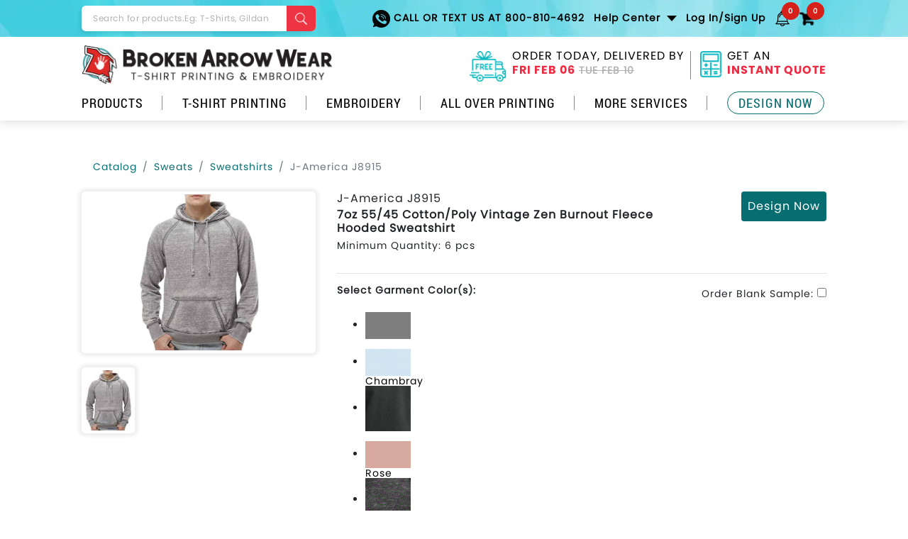

--- FILE ---
content_type: text/html; charset=utf-8
request_url: https://www.brokenarrowwear.com/q/i.aspx?b=j-america&m=j8915
body_size: 12055
content:


<!DOCTYPE html>
<html lang="en" xmlns="http://www.w3.org/1999/xhtml" class="no-js">
<head><meta charset="utf-8" /><title>
	J-america J8915 7oz 55/45 Cotton/Poly Vintage Zen Burnout Fleece Hooded Sweatshirt
</title><meta name="viewport" content="width=device-width,minimum-scale=1, initial-scale=1.0" /><meta id="mProductDesc" name="description" content="Customize the J-america J8915 7oz 55/45 Cotton/Poly Vintage Zen Burnout Fleece Hooded Sweatshirt with your logo or design in our easy to use, online design tool. Fast &amp; Free Shipping on all orders with no minimum options available." /><meta name="author" content="Broken Arrow Wear" /><link rel="icon" href="/logo.ico" type="image/x-icon" sizes="any" /><meta id="gooleRobots" name="robots" content="index,follow" /><meta http-equiv="Cache-Control: s-max-age=60" content="private" /><meta http-equiv="X-UA-Compatible" content="IE=edge" /><link rel="preconnect" href="https://cdn.jsdelivr.net" crossorigin="" /><link rel="preconnect" href="https://cdn.nextopia.net" crossorigin="" /><link rel="preload" href="https://www.brokenarrowwear.com/css/2020/fonts.min.css" as="style" /><link rel="stylesheet" href="https://www.brokenarrowwear.com/css/2020/fonts.min.css" /><link rel="preload" href="https://www.brokenarrowwear.com/css/2018/bootstrap.min.css" as="style" /><link rel="stylesheet" href="https://www.brokenarrowwear.com/css/2018/bootstrap.min.css" /><link rel="preload" href="https://www.brokenarrowwear.com/css/2018/style-new.css" as="style" /><link rel="stylesheet" href="https://www.brokenarrowwear.com/css/2018/style-new.css" /><link rel="preload" href="https://www.brokenarrowwear.com/css/2018/responsive-new.css" as="style" /><link rel="stylesheet" href="https://www.brokenarrowwear.com/css/2018/responsive-new.css" />

			


    <style type="text/css">
        a:hover {
            text-decoration: none;
        }

        [v-cloak] {
            display: none;
        }

        .size-pdf {
            height: 500px;
        }

        .absolute-delete-btn {
            top: 10px;
        }

        .delete-icon {
            display: inline-block;
        }

            .delete-icon img {
                width: 30px;
            }

        .new-modal-wrap .modal {
            z-index: 99999;
        }

        .img-skel {
            width: 100%;
            height: 100%;
            background: #f2f2f2; /* or your brandÃ¢â‚¬â„¢s background */
        }

        .swatch-skel {
            width: 64px;
            height: 38px;
            background: #f2f2f2; /* light neutral placeholder */
            border: 1px solid #ddd; /* optional, makes it look framed */
        }

        /* Default selected (shows check) */
        .checked-active::after {
            background-image: url(https://www.brokenarrowwear.com/designer/img/check.png);
            border-color: rgba(0, 0, 0, .2);
        }

        /* On hover (only when selected) ? show remove  */
        .checked-active:hover::after {
            background-image: url(https://www.brokenarrowwear.com/img/cut.png);
        }

        /*white swatch border */
        .white-color-box {
            border-color: rgba(0, 0, 0, .1);
        }
        /* Sticky first column */
        .sticky-col-table th:first-child,
        .sticky-col-table td:first-child {
            position: sticky;
            left: 0; /* ensure it doesnÃ¢â‚¬â„¢t overlap badly */
            background: #fff;
            border-top: 1px solid #dee2e6 !important;
        }

        .sticky-col-table th:first-child {
            background: #f8f9fa;
        }

        .sticky-col-table .bg-light-blue td {
            background: #d9fefe;
        }
    </style>
	



<script type="application/ld+json">{"@context":"https://schema.org","@type":"Product","name":"J-America J8915","image":"https://www.brokenarrowwear.com/q/brands/J-America/images/90/jamJ8915.jpg","description":"7oz 55/45 Cotton/Poly Vintage Zen Burnout Fleece Hooded Sweatshirt","brand":{"@type":"Brand","name":"J-America"},"sku":"J8915","offers":{"@type":"Offer","url":"https://www.brokenarrowwear.com/q/i.aspx?b=j-america&m=j8915","availability":"https://schema.org/InStock","priceCurrency":"USD","price":"39.24","shippingDetails":{"@type":"OfferShippingDetails","shippingRate":{"@type":"MonetaryAmount","value":"0","currency":"USD"},"shippingDestination":{"@type":"DefinedRegion","addressCountry":"US"}},"hasMerchantReturnPolicy":{"@type":"MerchantReturnPolicy","applicableCountry":"US","returnPolicyCategory":"https://schema.org/MerchantReturnFiniteReturnWindow","merchantReturnDays":"30","returnMethod":"https://schema.org/ReturnByMail"}}}</script><script type="application/ld+json">{"@context":"https://schema.org","@type":"FAQPage","mainEntity":[{"@type":"Question","name":"What is the turn around time? ","acceptedAnswer":{"@type":"Answer","text":"Our standard turn around time is delivery in just 8 business days.  We do have rush services, often times for free. You'll be provided a cost at checkout depending on where you are located and when you need them. "}},{"@type":"Question","name":"Do you offer a satisfaction guarantee?","acceptedAnswer":{"@type":"Answer","text":"Yes, we do! You can view our satisfaction guarantee online by <a\n href=\"https://www.brokenarrowwear.com/information/satisfaction-guaranteed.html\">Clicking Here</strong></a>"}},{"@type":"Question","name":"How much will it cost to ship my order?","acceptedAnswer":{"@type":"Answer","text":"We offer free shipping on ALL orders within the contiguous United States. We do offer shipping all over the world including Canada, shipping fees will apply. "}}]}</script><link rel='canonical' href='https://www.brokenarrowwear.com/q/i.aspx?b=j-america&m=j8915' id='relRelation' /></head>
<body>
    <div class="d-lg-none" id="mobile-menu-display"></div>
    <div id="my-wrapper">
        <div class="d-lg-none">
            <!--header-->
            <header class="main-header-wrap mobile-header">
                <div class="container">
                    <div class="col-wrap clearfix">
                        <div class="menu-wrapp"><a href="#my-menu" class="hamburger-icon"><span class="bar-icon"></span><span class="bar-icon"></span><span class="bar-icon"></span>Menu </a></div>
                        <div class="mobile-logo">
                            <a
                                href="https://www.brokenarrowwear.com/">
                                <img
                                    src="https://www.brokenarrowwear.com/img/logo1.webp" width="353" height="55"
                                    alt="broken arrow wear"></a>
                        </div>
                        <div class="info-wrap">
                            <ul>
                                <li><a href="tel:800-810-4692">
                                    <img
                                        src="https://www.brokenarrowwear.com/img/call-ico.webp" fetchpriority="low" width="25" height="25"
                                        alt="phone icon"></a> </li>
                                <li class="nav-item notification-nav">
                                    <div class="static-user-saved-items"></div>
                                </li>
                                <li class="cart-nav">
                                    <div class="static-cart-holder"></div>
                                </li>
                            </ul>
                        </div>
                    </div>
                </div>
                <div class="mobile-search-wrap">
                    <div class="container">
                        <div class="search-form-holder">
                            <form class="ddg" name="x"
                                action="https://www.brokenarrowwear.com/searchresults.html">
                                <div class="form-group">
                                    <input class="form-control" type="search"
                                        placeholder="Search for products. Eg: T-Shirts, Gildan" name="q"
                                        autocomplete="off">
                                    <button type="submit">
                                        <img class="magglass"
                                            src="https://www.brokenarrowwear.com/img/search-ico.webp" fetchpriority="low" width="19" height="19"
                                            alt="search">
                                    </button>
                                </div>
                            </form>
                        </div>
                    </div>
                </div>
                <div class="offers-wrap">
                    <div class="container">
                        <ul>
                            <li><a href="https://www.brokenarrowwear.com/information/fast-turnaround.html"> ORDER TODAY, DELIVERED BY  <span><font class="currDate"></font></span></a></li>
                            <li><a href="https://www.brokenarrowwear.com/catalog/">Get An instant Quote </a></li>
                        </ul>
                    </div>
                </div>
            </header>
        </div>
        <!--header-->
        <div class="d-none d-lg-block">
            <!--header-->
            <header class="main-header-wrap">
                <div class="top-header-wrap">
                    <div class="container">
                        <div class="row">
                            <div class="col-xl-4 col-lg-5">
                                <div class="search-form-holder">
                                    <form class="ddg" name="x" action="https://www.brokenarrowwear.com/searchresults.html">
                                        <div class="form-group">
                                            <input class="form-control" type="search" placeholder="Search for products.Eg: T-Shirts, Gildan" name="q" autocomplete="off">
                                            <button type="submit">
                                                <img class="magglass"
                                                    src="https://www.brokenarrowwear.com/img/search-ico.webp" fetchpriority="low" width="19" height="19" alt="search">
                                            </button>
                                        </div>
                                    </form>
                                </div>
                            </div>
                            <div class="col-xl-8 col-lg-7">
                                <div class="top-nav">
                                    <nav class="navbar navbar-expand-lg">
                                        <button class="navbar-toggler collapsed" type="button" data-toggle="collapse" data-target="#navbarSupportedContent" aria-controls="navbarSupportedContent" aria-expanded="false" aria-label="Toggle navigation"><span class="navbar-toggler-icon"><span class="bar-icon"></span><span class="bar-icon"></span><span class="bar-icon"></span></span></button>
                                        <div class="collapse navbar-collapse" id="navbarSupportedContent">
                                            <ul class="navbar-nav ml-auto">
                                                <li class="nav-item call-nav"><a class="nav-link" href="tel:800-810-4692">
                                                    <img
                                                        src="https://www.brokenarrowwear.com/img/call-ico.webp" fetchpriority="low" width="25" height="25" alt="phone icon">
                                                    Call or Text Us at 800-810-4692</a> </li>
                                                <li class="nav-item dropdown help-nav"><a class="nav-link dropdown-toggle" href="https://www.brokenarrowwear.com/information/free-custom-art.html" id="navbarDropdown" role="button" data-toggle="dropdown" aria-haspopup="true" aria-expanded="false">Help Center </a>
                                                    <div class="dropdown-menu" aria-labelledby="navbarDropdown"><a onclick="tel:800-810-4692">Call or Text Us at 800-810-4692</a> <a onclick="return Intercom('show');">Live Help</a> <a href="https://www.brokenarrowwear.com/information/contact.html">Email Us</a> <a href="https://www.brokenarrowwear.com/helpcenter/index.html">FAQ</a> <a href="https://www.brokenarrowwear.com/accounts/customerinfo/order-history.aspx">Track Order Status</a> </div>
                                                </li>
                                                <li class="nav-item dropdown loginhover myaccount">
                                                    <a class="nav-link account-name" id="a-my-account-id" role="button" data-toggle="dropdown" aria-haspopup="true" aria-expanded="false" href="https://www.brokenarrowwear.com/accounts/customeraccount.aspx">&nbsp; </a>
                                                    <div class="dropdown-menu logindropbox" aria-labelledby="navbarDropdown">
                                                        <ul class="help-lists">
                                                            <li><a href="https://www.brokenarrowwear.com/accounts/customerinfo/profile.aspx">Your Account</a> </li>
                                                            <li><a href="https://www.brokenarrowwear.com/accounts/customerinfo/order-summary.aspx">Your Order</a></li>
                                                            <li><a href="https://www.brokenarrowwear.com/accounts/customerinfo/logout.aspx">Log Out</a> </li>
                                                        </ul>
                                                    </div>
                                                </li>
                                                <li class="nav-item notification-nav">
                                                    <div class="static-user-saved-items"></div>
                                                </li>
                                                <li class="nav-item cart-nav">
                                                    <div class="static-cart-holder"></div>
                                                </li>
                                            </ul>
                                        </div>
                                    </nav>
                                </div>
                            </div>
                        </div>
                    </div>
                </div>
                <div class="bottom-header-wrap">
                    <div class="container">
                        <div class="row">
                            <div class="col-lg-5">
                                <div class="logo-block-wrap">
                                    <a href="https://www.brokenarrowwear.com/">
                                        <img class="logo"
                                            src="https://www.brokenarrowwear.com/img/logo1.webp" alt="broken arrow wear" width="353" height="55"></a>
                                </div>
                            </div>
                            <div class="col-lg-7">
                                <div class="right-header-wrap">
                                    <ul>
                                        <li class="dropdown"><a href="#" class="nav-link dropdown-toggle" id="navbarDropdown" role="button" data-toggle="dropdown" aria-haspopup="true" aria-expanded="false"><span class="ico-box">
                                            <img
                                                src="https://www.brokenarrowwear.com/img/truck-ico.webp" fetchpriority="low" width="55" height="36" alt="delivery truck icon"></span> ORDER TODAY, DELIVERED BY <span><font class="currDate"></font></span></a><a href="https://www.brokenarrowwear.com/information/fast-turnaround.html" class="page-url"></a>
                                            <div class="dropdown-menu text-center" aria-labelledby="navbarDropdown">
                                                <a href="https://www.brokenarrowwear.com/information/fast-turnaround.html" class="page-url"></a>
                                                <div class="calendar-ico">
                                                    <img
                                                        src="https://www.brokenarrowwear.com/img/calendar-ico.webp" fetchpriority="low" width="45" height="45" alt="calendar icon">
                                                </div>
                                                <p id="p_needItSooner"></p>
                                                <p id="p_fastestRushGuaranteedBy"></p>
                                                <p id="p_RushDelivery"><span id="RushDelivery" class="coral">DAY MON 00</span></p>
                                                <p id="p_pickDeliveryDateAtCheckout"></p>
                                                <p id="p_cutOffTime"></p>
                                            </div>
                                        </li>
                                        <li><a href="https://www.brokenarrowwear.com/catalog/" class="nav-link "><span class="ico-box">
                                            <img
                                                src="https://www.brokenarrowwear.com/img/calculator-ico.webp" fetchpriority="low" width="30" height="37" alt="calculator" /></span> Get An <span>instant Quote</span></a> </li>
                                    </ul>
                                </div>
                            </div>
                        </div>
                        <div id="menu-display"></div>
                    </div>
                </div>
            </header>
            <!--header-->
        </div>
        <!--header-->
        <main class="page-content-block" id="app-quote-page" v-cloak>
            <!--section-->
            <section class="poppins-font-block pb-4 pt-3">
                <div class="container">
                    <div class="new-breadcrumb-wrap">
                        <nav aria-label="breadcrumb">
                            <ol class="breadcrumb bg-white">
                                <li class="breadcrumb-item"><a href="https://www.brokenarrowwear.com/catalog/">Catalog</a></li>
                                <li class="breadcrumb-item" v-if="OrderPricingSummary.QuoteInfo.Category"><a v-bind:href="getCategoryURL()">{{OrderPricingSummary.QuoteInfo.Category}}</a></li>
                                <li class="breadcrumb-item" v-if="OrderPricingSummary.QuoteInfo.SubCategory">
                                    <a v-if="OrderPricingSummary.QuoteInfo.SubCategory" v-bind:href="getSubCategoryURL()">{{OrderPricingSummary.QuoteInfo.SubCategory}}</a>
                                    <a v-else v-bind:href="'https://www.brokenarrowwear.com/q/sc.aspx?t=' + OrderPricingSummary.QuoteInfo.GarmentType">{{ OrderPricingSummary.QuoteInfo.GarmentType }}</a>
                                </li>
                                <li class="breadcrumb-item active" aria-current="page">{{getProductName()}}</li>
                            </ol>
                        </nav>
                    </div>
                    <div class="row">
                        <div class="col-xl-4 col-lg-4">
                            <div class="product-slider-wrap">
                                <div class="round-shadowed-box p-1 mb-3">
                                 <div class="product-large-img" style="aspect-ratio:322/410">
                                  <!-- Only render the <img> once page.product_image has a value -->
                           <img v-if="page.product_image"
       :src="`/cdn-cgi/image/trim=auto,width=322,height=410,fit=contain,quality=70,metadata=none/${page.product_image}`"
       width="322" height="410" fetchpriority="high" 
       alt="model wearing product"
       decoding="async"
       style="width:100%;height:100%;object-fit:contain;" />
                                  <!-- Optional placeholder skeleton so space is reserved -->
                                  <div v-else class="img-skel"></div>
                                </div>

                                </div>
                                <div class="row less-spaced-col">
                                    <div class="col-md-3 col-3" v-for="(item_il, index_il) in lastPickedColorImages" v-bind:key="index_il">
                                        <div class="product-thumb-img round-shadowed-box p-1 mt-1 mb-1" v-on:click="locationImageClicked(item_il.imageUrl)">
                                            <img
    width="85"
    height="85"
    v-bind:alt="item_il.alt"
    :src="`/cdn-cgi/image/trim=auto,width=85,height=85,fit=contain,quality=70,metadata=none/${item_il.imageUrl}`" />
                                        </div>
                                    </div>
                                </div>
                                <div class="text-center mt-3">
                                    
                                </div>
                            </div>
                        </div>
                        <div class="col-xl-8 col-lg-8">

                            <div class="ship-block">
                                <div class="row">
                                    <div class="col-md-8">
                                        
                                        <h1 class="font-16 text-capitalize">
                                            J-America J8915
                                            <strong class="d-block font-16 mt-1">
                                                7oz 55/45 Cotton/Poly Vintage Zen Burnout Fleece Hooded Sweatshirt
                                            </strong>
                                        </h1>

                                        <p>Minimum Quantity: {{getMinQuantity()}}</p>
                                    </div>
                                    <div class="col-md-4">
                                        <div class="text-right">
                                            <button type="button" class="btn teal-btn p-2 rounded" v-on:click="onDesignNowClick()">Design Now</button>
                                        </div>
                                    </div>
                                </div>
                                <hr />
                                <div class="row">
                                    <div class="col-md-8">
                                        <p><strong>Select Garment Color(s): </strong>{{ ui.hover_color_name ? ui.hover_color_name : '' }} </p>
                                    </div>
                                    <div class="col-md-4">
                                        <div class="text-right inline-items">
                                            <ul>
                                                <li>Order Blank Sample: </li>
                                                <li>
                                                    <div class="custom-switch-wrap">
                                                        <label class="switch mb-0">
                                                            <input type="checkbox" v-model="OrderPricingSummary.QuoteInfo.IsSampleOrder" v-on:change="onSampleOrderChanged()" />
                                                            <span class="slider round"></span>
                                                        </label>
                                                    </div>
                                                </li>
                                            </ul>
                                        </div>
                                    </div>
                                </div>
                                <div v-if="item_qdl.ColorDetail.IsSelected" class="tag align-items-center" v-for="(item_qdl, index_qdl) in OrderPricingSummary.QuoteDetailList" v-bind:key="index_qdl">
                                    <div class="flex-shrink-0">
                                     <div class="color-thumb-wrap">
                                      <!-- Show swatch only when a URL is available -->
                                      <img v-if="item_qdl.ColorDetail.ColorSwatch"
                                           v-bind:src="item_qdl.ColorDetail.ColorSwatch"
                                           width="24" height="24"
										   loading="lazy"                                           
                                           v-bind:alt="item_qdl.ColorDetail.Color" 
                                           decoding="async" />

                                      <!-- Optional tiny placeholder -->
                                      <div v-else class="swatch-skel"></div>
                                    </div>
                                    </div>
                                    <div class="flex-grow-1">
                                        <div class="d-flex align-items-center gap-10">
                                            <div class="flex-grow-1">{{item_qdl.ColorDetail.OriginalColorName}}</div>
                                            <div class="flex-shrink-0" v-on:click="onSelectedColorRemove(index_qdl)">
                                                <span class="close">&times;</span>
                                            </div>
                                        </div>
                                    </div>
                                </div>
                                <div class="color-lists mt-2">
                                    <ul>
                                        <li v-for="(item_cl,index_cl) in master.ColorList">
                                         <div v-bind:class="getSwatchColorClass(item_cl)"
                                             @click="onColorSwatchClick(item_cl)"
                                             @mouseover="onColorSwatchHover(item_cl)"
                                             @mouseleave="onColorSwatchLeave">

                                              <!-- Only render <img> once the ColorSwatch URL exists -->
                                              <img v-if="item_cl.ColorSwatch" v-bind:src="item_cl.ColorSwatch" width="64" height="38" loading="lazy" v-bind:alt="currentProduct +' '+ item_cl.Color + ' color swatch'" decoding="async" />

                                              <!-- Placeholder box while waiting for the image -->
                                              <div v-else class="swatch-skel"></div>

                                              <div class="color-name" v-bind:style="{ color: item_cl.TextColor }">
                                                {{ item_cl.OriginalColorName }}
                                              </div>
                                            </div>
                                        </li>
                                    </ul>
                                </div>
                                <div class="mt-3">
                                    <div class="form-group">
                                        <label>Quantity:</label>
                                        <input maxlength="3" type="text" class="form-control quantity-control" v-model="OrderPricingSummary.QuoteInfo.TotalQuantity" v-on:change="calculatePrice()" />
                                    </div>
                                </div>
                                <div v-bind:class="[getSectionClass('LocationSection'), { 'grey-out-location p-2': !isValidQuantity }]" v-for="(item_qd, index_qd) in OrderPricingSummary.QuoteDecorationList" v-if="!OrderPricingSummary.QuoteInfo.IsSampleOrder">
                                    <div class="ad-on-holder">
                                        <div class="form-group inline-items mb-3">
                                            <ul>
                                                <li>
                                                    <strong>Design Location {{index_qd + 1}}:</strong>
                                                    <button type="button" class="btn-custom-tooltip" data-toggle="tooltip" data-custom-class="tooltip-custom" data-placement="right"
                                                        title="Design can be placed on the front left chest, full back, right sleeve, tag, or other areas. Price is consistent regardless of location!">
                                                        <i class="fa fa-info-circle"></i>
                                                    </button>
                                                </li>
                                                <li>
                                                    <select class="form-control font-12" v-model="item_qd.GarmentLocation" v-on:change="onLocationChanged(item_qd)">
                                                        <option value=""></option>
                                                        <option v-for="(item_gl, index_gl) in master.GarmentLocationList">{{item_gl}}</option>
                                                    </select>
                                                </li>
                                            </ul>
                                        </div>


                                        <!--static col -->
                                        <div class="inline-items mb-3 position-relative">
                                            <ul>
                                                <li v-if="OrderPricingSummary.QuoteInfo.IsMug" class="mr-2 align-top">
                                                    <div class="location-cards">
                                                        <div data-toggle="tooltip" data-custom-class="tooltip-custom"
                                                            data-placement="right" title="" class="thumb-img-holder d-flex align-items-center active">

                                                            <a data-toggle="collapse" href="#mug_collapse1" role="button"
                                                                aria-expanded="false" aria-controls="mug_collapse1" class="page-url"></a>
                                                            <div class="hover-actions">
                                                                <img src="https://www.brokenarrowwear.com/designer/img/check.png" loading="lazy" alt="blue checkmark" />
                                                            </div>
                                                            <div class="w-100 flex-grow-1">
                                                                <div class="thumb-desc">
                                                                    <p><strong>Printing</strong></p>
                                                                    
                                                                    <p>
                                                                        <span class="d-block">{{getMugColorText(index_qd)}}</span>
                                                                    </p>
                                                                    <small v-show="item_qd.DecoratingType=='Screen Printing'">
                                                                        <a data-toggle="collapse" href="#mug_collapse1"
                                                                            aria-controls="'mug_collapse1" role="button" aria-expanded="false" class="page-url">Edit Selection 
                                                                             <span class="edit-icon-wrap">
                                                                                 <img src="https://www.brokenarrowwear.com/designer/img/edit.png" loading="lazy" />
                                                                             </span>
                                                                        </a>
                                                                    </small>
                                                                </div>
                                                                <div class="collapse" id="mug_collapse1" aria-expanded="false" v-show="item_qd.DecoratingType=='Screen Printing'">
                                                                    <div class="border-top p-2">
                                                                        <p>
                                                                            <small>Pick up to 6 inks, add specialty if desired.</small>
                                                                        </p>
                                                                        <div class="form-group">
                                                                            <select class="form-control" v-model="item_qd.ColorNumber" v-on:change="onNumOfColorChange(item_qd.ColorNumber,true)">
                                                                                <option v-for="(item_cn, index_cn) in master.ColorNumberList" v-bind:value="index_cn + 1">{{item_cn}}</option>
                                                                            </select>
                                                                        </div>
                                                                    </div>
                                                                </div>
                                                            </div>
                                                        </div>
                                                    </div>
                                                </li>
                                                <li v-else class="mr-2  align-top" v-for="(item_dt, index_dt) in master.DecoratingTypeList">
                                                    <div v-bind:class="['location-cards', { 'grey-out-block': !isValidQuantity }]">
                                                        <div data-toggle="tooltip" data-custom-class="tooltip-custom" data-placement="right" v-bind:title="getDecoratingTypeTitle(item_dt)" v-bind:class="getDecoTypeActiveClass(item_qd, item_dt)">

                                                            <a data-toggle="collapse"
                                                                v-bind:href="'#collapse' + index_qd + index_dt"
                                                                v-bind:aria-controls="'collapse' + index_qd + index_dt" role="button" aria-expanded="false"
                                                                class="page-url" v-on:click="onDecoratingTypeClick(item_dt, index_qd, 'collapse' + index_qd + index_dt)"></a>

                                                            <div class="hover-actions">
                                                                <img src="https://www.brokenarrowwear.com/designer/img/check.png" loading="lazy" alt="blue checkmark" />
                                                            </div>

                                                            <div class="w-100 flex-grow-1">
                                                                <div class="thumb-desc">
                                                                    <p><strong>{{getDecoratingType(item_dt.Text)}}</strong></p>
                                                                    <p><span class="d-block">{{getColorInkCombinedText(item_qd, item_dt, 'collapse' + index_qd + index_dt)}}</span></p>
                                                                    <small v-if="isEditSectionVisible(item_qd, item_dt, 'collapse' + index_qd + index_dt)">
                                                                        <a data-toggle="collapse"
                                                                            v-bind:href="'#collapse' + index_qd + index_dt"
                                                                            v-bind:aria-controls="'collapse' + index_qd + index_dt" role="button" aria-expanded="false"
                                                                            class="page-url" v-on:click="onDecoratingTypeClick(item_dt, index_qd, 'collapse' + index_qd + index_dt)">Edit Selection 
                                                                               <span class="edit-icon-wrap">
                                                                                   <img src="https://www.brokenarrowwear.com/designer/img/edit.png" loading="lazy" />
                                                                               </span>
                                                                        </a>
                                                                    </small>
                                                                </div>

                                                                <div class="collapse" v-bind:id="'collapse' + index_qd + index_dt" aria-expanded="false" v-if="isScreenPrinting(item_dt.Text) && isCollapseActive('collapse' + index_qd + index_dt)">
                                                                    <div class="border-top p-2">
                                                                        <p>
                                                                            <small>Pick up to 6 inks, add specialty if desired.</small>
                                                                        </p>
                                                                        <div class="form-group">
                                                                            <select class="form-control" v-model="item_qd.ColorNumber" v-on:change="onNumOfColorChange(item_qd.ColorNumber)">
                                                                                <option v-for="(item_cn, index_cn) in master.ColorNumberList" v-bind:value="index_cn + 1">{{item_cn}}</option>
                                                                            </select>
                                                                            <div class="text-right mt-2 mb-2">
                                                                                <a href="javascript:void(0)" class="text-decoration-underline text-primary" v-on:click="addRemoveSpecialInk(item_qd)">{{getSpecialInkLabelName(item_qd)}}</a>
                                                                            </div>
                                                                        </div>
                                                                        <div class="form-group" v-if="item_qd.IsSpecialInkActive == true">
                                                                            <select class="form-control" v-model="item_qd.SpecialInk" v-on:change="calculatePrice()">
                                                                                <option value="None">Select specialty inks</option>
                                                                                <option v-for="(item_si, index_si) in master.SpecialInkList" v-bind:value="item_si">{{item_si}}</option>
                                                                            </select>
                                                                        </div>
                                                                    </div>
                                                                </div>

                                                                <div class="collapse" v-bind:id="'collapse' + index_qd + index_dt" aria-expanded="false" v-if="isRhinestone(item_dt.Text) && isCollapseActive('collapse' + index_qd + index_dt)">
                                                                    <div class="border-top p-2">
                                                                        <p>
                                                                            <small>Dimensions(inch)</small>
                                                                        </p>
                                                                        <div class="form-group">
                                                                            <input type="number" class="input-box-dimension" v-model="item_qd.Dimension1" v-on:change="calculatePrice()" />
                                                                            <span>X</span>
                                                                            <input type="number" class="input-box-dimension" v-model="item_qd.Dimension2" v-on:change="calculatePrice()" />
                                                                        </div>
                                                                    </div>
                                                                </div>
                                                            </div>
                                                        </div>
                                                    </div>
                                                </li>
                                            </ul>

                                            <div class="absolute-delete-btn">
                                                <a href="javascript:void(0)" class="delete-icon" v-on:click="removeLocation(index_qd)">
                                                    <img src="../img/close2.svg" width="30" height="30" alt="white x in grey circle">
                                                </a>
                                            </div>
                                        </div>
                                        <!--/static col -->
                                    </div>
                                </div>
                                <div v-bind:class="[getSectionClass('LocationSection'), { 'grey-out-location p-2': !isValidQuantity  }]">
                                    <div class="ad-on-holder">
                                        <div class="text-right mt-3 mb-3" v-if="!OrderPricingSummary.QuoteInfo.IsSampleOrder">
                                            <a href="javascript:void(0" v-bind:class="getLocationActionClass()" v-on:click="addNewLocation()" v-if="OrderPricingSummary.QuoteDecorationList.length < 4">+ Add New Location</a>
                                        </div>
                                        <p><strong>Piece Per Price by Quantity &amp; Size:</strong></p>
                                        <div class="row mt-4">
                                            <div class="col-md-6">
                                                <div class="border rounded mb-2">
                                                    <div class="table-responsive  sticky-col-table">
                                                        <table class="table">
                                                            <thead class="bg-light text-nowrap">
                                                                <tr>
                                                                    <th class="border-0">QTY</th>
                                                                    <th class="border-0" v-for="size in uniqueSizes">{{size}}
                                                                    </th>
                                                                </tr>
                                                            </thead>
                                                            <tbody>
                                                                <tr v-bind:class="getPricingBreakDownClass(item_bp)" v-for="(item_bp, index_bp) in OrderPricingSummary.FormattedPriceBreakDownList">
                                                                    <td>{{item_bp.PriceList[0].Quantity}}</td>
                                                                    <td v-for="size in uniqueSizes" v-bind:key="size">{{ getPrice(item_bp.PriceList, size) }}
                                                                    </td>
                                                                </tr>
                                                            </tbody>
                                                        </table>
                                                    </div>
                                                </div>
                                                <p><small>*Estimate only; final price may vary. Plus sizes 2XL and larger cost slightly more per piece.</small></p>
                                            </div>
                                            <div class="col-md-6">
                                                <div class="round-shadowed-box">
                                                    <div class="p-3">
                                                        <div class="d-flex gap-1 justify-content-between align-items-center">
                                                            <div class="flex-shrink-0">
                                                                <p class="mb-0"><strong>Sub Total:</strong></p>
                                                            </div>
                                                            <div class="flex-grow-1 text-right">
                                                                <h2 class="break-all"><big><strong>{{OrderPricingSummary.QuoteInfo.DisplayTotalAmount}}</strong></big></h2>
                                                            </div>
                                                        </div>
                                                        <div class="mt-3 d-flex gap-1 justify-content-between align-items-center">
                                                            <div class="flex-grow-1">
                                                                <a href="javascript:void(0)" class="text-center d-block teal-btn p-2 mb-2 rounded" v-on:click="onDesignNowClick()">Design Now</a>
                                                            </div>
                                                            <div class="flex-grow-1">
                                                                <a class="p-2 mb-2 rounded" href="javascript:void(0)" v-bind:class="getEnterSizeClass" v-on:click="onEnterSizesClick()">Next: Enter Sizes</a>
                                                            </div>
                                                        </div>
                                                    </div>
                                                    <div class="bg-light p-3">
                                                        <div class="free-block">
                                                            <div v-bind:class="['free-icon-wrap', { 'grey-out-block': !isValidQuantityAmount }]">
                                                                <img width="40" height="24" loading="lazy" src="https://www.brokenarrowwear.com/designer/img/express-delivery.webp" alt="delivery truck with fast on it" />
                                                            </div>

                                                            <div class="free-desc">
                                                                FREE Delivery
                                                                 <strong>{{master.DeliveryDate.SpecialRush}}</strong>
                                                                or fastest delivery
                                                                <strong>{{master.DeliveryDate.FreakyRush}}</strong>.
                                                                
                                                                <span>{{master.DeliveryDate.TimeUntilCutoff}}</span>
                                                            </div>

                                                        </div>
                                                    </div>
                                                </div>
                                                
                                            </div>
                                        </div>
                                    </div>
                                </div>
                            </div>
                        </div>
                    </div>
                </div>
            </section>
            <!--/section-->
            <!--section-->
            <section class="poppins-font-block pb-5 pt-5 bg-light">
                <div class="container">
                    <div class="row">
                        <div class="col-xl-4 col-lg-4">
                            <div class="d-flex mb-4 gap-20">
                                <div class="flex-shrink-0 symbol-wrap">
                                    <img width="52" height="37" loading="lazy" src="https://www.brokenarrowwear.com/img/measuring-tape1.png" alt="measuring tape icon" />
                                </div>
                                <div class="flex-grow-1">
                                    <h4 class="font-16"><strong>Size Chart:</strong></h4>
                                    <p v-if="OrderPricingSummary.QuoteInfo.RelatedMillNo">
                                        <a href="javascript:void(0)" class="text-primary text-decoration-underline" v-on:click="showRelatedSizeChart()">{{getRelatedSizeRange()}}</a>
                                    </p>
                                    <p>
                                        <a href="javascript:void(0)" class="text-primary text-decoration-underline" v-on:click="showSizeChart()">{{getMainSizeRange()}}</a>
                                    </p>
                                </div>
                            </div>

                            <div class="d-flex mb-4 gap-20">
                                <div class="flex-shrink-0 symbol-wrap">
                                    <img width="45" height="52" loading="lazy" src="https://www.brokenarrowwear.com/img/screen1.png" alt="screen printing icon" />
                                </div>
                                <div class="flex-grow-1">
                                    <h4 class="font-16"><strong>Decoration method:</strong></h4>
                                    <div class="tags-list">
                                        <ul>
                                            
                                                     <li>Screen Printing</li>
                                                
                                            
                                        </ul>
                                    </div>
                                </div>
                            </div>

                        </div>
                        <div class="col-xl-8 col-lg-8">
                            <div class="accordion-wrap new-accordion">
                                <div class="accordion" id="accordionExample">
                                    <div class="card">
                                        <div class="card-header" id="headingOne">
                                            <h2 class="mb-0">
                                                <button class="btn btn-link btn-block text-left collapsed" type="button" data-toggle="collapse" data-target="#collapseOne" aria-expanded="true" aria-controls="collapseOne">
                                                    Detailed Description
                                                </button>
                                            </h2>
                                        </div>

                                        <div id="collapseOne" class="collapse" aria-labelledby="headingOne" data-parent="#accordionExample">
                                            <div class="card-body">
                                                
                                                <p id="pDescription">7.0 oz., 55/45 cotton/polyester; Acid wash burnout fleecce with silicone finish; Flatlock stitching throughout; Dyed-to-match drawcords; Raw-edge seams around hood opening, shoulders, pocket seams, cuffs, waistband and side seams; Raglan sleeves and v-notch collar; Front pouch pocket</p>
                                                <div class="tags-list">
                                                    
                                                </div>
                                            </div>
                                        </div>
                                    </div>
                                    <div class="card">
                                        <div class="card-header" id="headingTwo">
                                            <h3 class="mb-0">
                                                <button class="btn btn-link btn-block text-left collapsed" type="button" data-toggle="collapse" data-target="#collapseTwo" aria-expanded="false" aria-controls="collapseTwo">
                                                   {{currentProduct}} Frequently Asked Questions 
                                                </button>
                                            </h3>
                                        </div>
                                        <div id="collapseTwo" class="collapse" aria-labelledby="headingTwo" data-parent="#accordionExample">
                                            <div class="card-body">
                                                <div v-for="(item, index) in page.FAQList" v-bind:key="index" class="mb-2 custom-contens-block">
                                                    <h5>{{item.FAQ.Question}}</h5>
                                                    <div v-html="item.FAQ.Answer"></div>
                                                </div>
                                            </div>
                                        </div>
                                    </div>
                                </div>
                            </div>
                        </div>
                    </div>
                </div>
				
				    ...
    </div> <!-- your last content wrapper -->
	<script defer>
(function(files){
  files.forEach(function(href){
    var l = document.createElement('link');
    l.rel = 'stylesheet';
    l.href = href;
    l.media = 'print'; // async-ish: wonÃ¢â‚¬â„¢t block paint
    l.onload = l.onerror = function(){ this.media = 'all'; };
    document.head.appendChild(l);
    setTimeout(function(){ if(l.media!=='all') l.media='all'; }, 4000);
  });
})([ 
  '/css/saved-items-notification.css',
  '/designer/css/quote-style.css',
  '/css/2018/jquery.mmenu.all.css',
  '/css/2018/jquery.growl.css',
  '/css/cart.css'
]);
</script>
    <!-- Lazy FAQ loader -->
    <script>
    document.addEventListener('DOMContentLoaded', function () {
      var panel = document.getElementById('collapseTwo');
      if (!panel) return;
      let loaded = false;

      panel.addEventListener('show.bs.collapse', function () {
        if (loaded) return;
        loaded = true;
        fetch('/q/CustomerQuoteService.asmx/GetFAQList', {
          method: 'POST',
          headers: {'Content-Type': 'application/json'},
          body: '{}'
        })
        .then(r => r.json())
        .then(data => {
          // render into panel.querySelector('.card-body')
        })
        .catch(()=>{});
      }, { once: true });
    });
    </script>
	


  <script defer src="https://static.cloudflareinsights.com/beacon.min.js/vcd15cbe7772f49c399c6a5babf22c1241717689176015" integrity="sha512-ZpsOmlRQV6y907TI0dKBHq9Md29nnaEIPlkf84rnaERnq6zvWvPUqr2ft8M1aS28oN72PdrCzSjY4U6VaAw1EQ==" data-cf-beacon='{"version":"2024.11.0","token":"f29cb09d54ed404e80128bdfe0ec9b77","server_timing":{"name":{"cfCacheStatus":true,"cfEdge":true,"cfExtPri":true,"cfL4":true,"cfOrigin":true,"cfSpeedBrain":true},"location_startswith":null}}' crossorigin="anonymous"></script>
</body>
</html>

            </section>
            <!--/section-->
        </main>
        <div id="footerdisplay"></div>
    </div>

    <!-- vendors js -->
<script defer src="https://www.brokenarrowwear.com/js/vendor/modernizr.js"></script>
	<script defer src="https://cdn.jsdelivr.net/npm/vue@2.7.16/dist/vue.min.js"></script>
    <script defer src="https://cdn.jsdelivr.net/vue.resource/1.0.3/vue-resource.min.js"></script>
    
    <script defer src="https://www.brokenarrowwear.com/js/2018/merged.min.js"></script>
    <script defer src="https://www.brokenarrowwear.com/js/2021/menu.js"></script>
    <script defer src="https://www.brokenarrowwear.com/js/2021/mobile-menu.js"></script>
    
	
    <script defer src="https://cdn.jsdelivr.net/npm/popper.js@1.16.1/dist/umd/popper.min.js"></script>
    <script defer src="https://www.brokenarrowwear.com/js/2018/jquery.mmenu.all.js"></script>

    <!-- <script src="https://www.brokenarrowwear.com/js/2018/slick.min.js"></script> -->

    <script defer src="https://www.brokenarrowwear.com/js/cartCountStatic.js"></script>
      <script defer src="https://www.brokenarrowwear.com/js/2018/script-static.js"></script>
    <script defer src="https://www.brokenarrowwear.com/js/2021/main-footer.js"></script>
    
    <script defer src="https://www.brokenarrowwear.com/js/2018/jquery.growl.js"></script>
    <script defer src="https://www.brokenarrowwear.com/js/blockUI.js"></script>
    
    <script defer src="https://www.brokenarrowwear.com/js/notification/classie.js"></script>
    <script defer src="https://www.brokenarrowwear.com/js/notification/notificationFx.js"></script>
    <!-- vendors js -->
    <script defer src="../js/sweetalert2@11.js"></script>
    <script defer src="../js/customBlockUI.js"></script>
    <script defer src="js/i.js"></script>
    <script defer src="js/growl-notification.js"></script>


    <script>
        $(document).ready(function () {
            $(function () {
                $('[data-toggle="tooltip"]').tooltip()
            })
        });
        (function ($) {
            if (typeof $.fn.tooltip.Constructor === 'undefined') {
                throw new Error('Bootstrap Tooltip must be included first!');
            }

            var Tooltip = $.fn.tooltip.Constructor;

            // add customClass option to Bootstrap Tooltip
            $.extend(Tooltip.Default, {
                customClass: ''
            });

            var _show = Tooltip.prototype.show;

            Tooltip.prototype.show = function () {

                // invoke parent method
                _show.apply(this, Array.prototype.slice.apply(arguments));

                if (this.config.customClass) {
                    var tip = this.getTipElement();
                    $(tip).addClass(this.config.customClass);
                }
            };

        })(window.jQuery);
        $(document).ready(function () {
            $('.btn-custom-tooltip').tooltip();
        });

        function showSwalMessage(type, message, title = "", autoClose = true) {
            Swal.fire({
                icon: type,
                title: title,
                text: message,
                confirmButtonText: "Close",
                confirmButtonColor: "#d33",
                allowOutsideClick: false,
                showCloseButton: true,
                timer: autoClose ? 5000 : undefined,
                timerProgressBar: autoClose ? true : undefined
            });
        }
        function showDiscontMessage() {
            const redirectUrl = "https://www.brokenarrowwear.com/catalog/";

            Swal.fire({
                icon: 'warning',
                title: 'Product Unavailable',
                html: `Sorry! This item has been discontinued.`,
                confirmButtonText: 'View Other Products',
                allowOutsideClick: false,
            }).then((result) => {
                if (result.isConfirmed) {
                    window.location.href = redirectUrl;
                }
            });
        }
        function showInactiveMessage() {
            const redirectUrl = "https://www.brokenarrowwear.com/catalog/";

            Swal.fire({
                icon: 'warning',
                title: 'Product Unavailable',
                html: `Sorry! This item is not activated at the moment.`,
                confirmButtonText: 'View Other Products',
                allowOutsideClick: false,
            }).then((result) => {
                if (result.isConfirmed) {
                    window.location.href = redirectUrl;
                }
            });
        }


    </script>

    ?
<div class="new-modal-wrap">
<div class="modal fade" id="sizeSpecControlModal" tabindex="-1" role="dialog" aria-labelledby="myModalLabel" data-backdrop="static">
    <div class="modal-dialog modal-dialog-centered" role="document">
        <div class="modal-content">
            <div class="modal-header bg-light">
                <button type="button" class="close" aria-label="Close" v-on:click="onCloseClick()"><span aria-hidden="true">&times;</span></button>
                <h4 class="modal-title">See available size for this item</h4>
            </div>
            <div class="modal-body">
                <div class="row" v-if="ui.is_loading==true">  
                    <div id="loading" style="text-align:center; padding:0 0 0 0">  
                       Loading... <img src="../../img/refreshing.gif"/>
                    </div>  
                </div>
                <div v-else>                    
                    <div v-if="!master.HasFile">
                        <div class="size-sample-img text-center p-2">
                            <img id="imgDefaultProduct" :src="item.Image" alt="Product Image" />
                        </div>
                        <div class="border rounded mb-2">
                        <div class="table-responsive">
                        <table class="sizeChart table" id="tblApiSize">
                            <thead class="bg-light text-nowrap">
                                <tr>
                                    <td></td>
                                    <td v-for="(item_hl, index_hl) in master.HeaderList">{{item_hl}}</td>
                                </tr>
                            </thead>
                            <tbody>
                                <tr v-for="(item_bl, index_bl) in master.BodyList">
                                    <td>{{item_bl.Name}}</td>
                                    <td v-for="(item_sl, index_sl) in item_bl.SpecificationList">{{item_sl}}</td>
                                </tr>
                            </tbody>
                        </table></div></div>
                    </div>
                    <di v-if="master.HasFile">
                        <object :data="'data:application/pdf;base64,' + master.SpecURLBase64" type="application/pdf" class="size-pdf w-100"></object>
                    </di>
                </div>                
            </div>
        </div>
    </div>
</div>
</div>

<script src="https://cdn.jsdelivr.net/npm/vue@2.7.16/dist/vue.min.js"></script>
    <script src="https://cdn.jsdelivr.net/vue.resource/1.0.3/vue-resource.min.js"></script>

<script>
    var vm_size_spec_control = new Vue({
        el: '#sizeSpecControlModal',
        components: {
        },
        data: {
            master: {
                PrimaryVendor: '',
                SpecURLBase64: '',
                HasFile: false,
                HeaderList: [],
                BodyList: []
            },
            item: {
                Brand: '',
                MillNo: '',
                Image: ''
            },
            ui: {
                is_loading: false,
                is_saving: false,
            },
            validation: {
                message: ''
            },
        },
        created: function () {

        },
        methods: {
            showModal(brand, millNo, image) {
                this.item = {
                    Brand: brand,
                    MillNo: millNo,
                    Image: image
                };

                $("#sizeSpecControlModal").modal('show');
                this.getSizeSpecDetail();

            },
            onCloseClick () {
                $("#sizeSpecControlModal").modal('hide');
            },
            getSizeSpecDetail() {
                if (this.ui.is_loading) return;
                this.ui.is_loading = true;
                this.$http.post('services/SizeChartService.asmx/GetSizeSpecDetails', {
                    brand: this.item.Brand,
                    millNo: this.item.MillNo
                }).then((response) => {
                        const data = response.body.d;
                        if (data.message === 'SESSION_EXPIRED') {
                            logout();
                            return;
                        }
                        if (data.success) {
                            this.master = data.result;
                        } else {
                            error_message(data.message || 'Unknown error occurred while loading size chart.');
                        }
                    }).catch((err) => {
                        error_message('Error while loading size chart.');
                    }).finally(() => {
                        this.ui.is_loading = false;
                    });
            },
            isVisible(item) {
                return (item == this.master.PrimaryVendor);
            }
        },
        computed: {
        },
        watch: {
        }
    });
</script>

</body>
</html>

--- FILE ---
content_type: text/css
request_url: https://www.brokenarrowwear.com/css/2018/style-new.css
body_size: 38720
content:
.bottom .search-form button,.btnDesign,.color-list ul li,.deco-img figcaption,.details-wrap,.file.file-upload-btn span.select-btn,.jazz-effect figcaption,.mm-slideout:before,.newsletter-desc input[type=submit],.partner-logo img,.pro-list .img-caption,.prod-desc-wrap,.prod-wrap,.red-btn,.right-header-wrap ul li,.right-header-wrap ul li span,.sticky-list ul li,.tab-wrap .nav-pills .nav-link:before,a{-webkit-transition:.3s linear;-moz-transition:.3s linear;-o-transition:.3s linear;-ms-transition:.3s linear}.designer-box #isd-labelProductColors,.designer-box #uploadForm .mobile-text,.navbar-expand-lg .navbar-nav .helphover>a,body{font-size:12px}.approval-artwork .card .btn-link:focus,.approval-artwork .card .btn-link:hover,.help-lists li a,.tech-btns a,.viewmorelinks a,a,a:focus,a:hover{text-decoration:none}#facebook ul,.inline-list,.inline-list>li{list-style:none}.long-red-btn,.shop-btn{text-shadow:1px 1px 2px rgba(51,51,51,.6)}.designer-box #dsContainer,.designer-box #dsContainer *,.designer-box a.p{box-sizing:border-box}body{margin:0;padding:0;line-height:100%;font-family:Roboto-Regular}a{color:#086d70;transition:.3s linear}.all-captions ul li a:hover,.approval-artwork span,.banner-title:hover,.block-nav ul li a:hover,.block-nav ul li.active a,.contact-cols p a:hover,.contact-cols p a:not([href]):not([tabindex]):focus,.contact-cols p a:not([href]):not([tabindex]):hover,.custom-names-urls a:hover,.date-box a:hover,.date_box .footer p a:hover,.designer-box .menulinks a:hover,.drop-text,.dropzone,.faq-list ul li a:hover,.footer-items ul li a:hover,.graybg p big,.helpcenter-img-block h3:hover,.mm-menu a.mm-listitem__text:hover,.mm-menu ul.pro-lists li a:hover,.more-prod:hover a,.nav-wrap .navbar-expand-lg .navbar-nav .design-link .nav-link:hover,.pro-img-links a:hover,.product-details-page label small,.product-tab-wrap h4 a:hover,.share-items ul li a:hover,.sticky .prod-desc p a:hover,.submenu-list.products-list li a:hover,.survey-list>li>a:hover,.survey-list>li>a:not([href]):not([tabindex]):focus,.survey-list>li>a:not([href]):not([tabindex]):hover,.t-shirts-block p a:hover,.top-header .navbar-nav .nav-item.myaccount a:hover,.type-lists .h4 a:hover,.type-lists ul li a:hover,.viewmorelinks a:hover,a:focus,a:hover{color:#ee3443}embed,img{max-width:100%;height:auto}.main-header{background:rgba(255,255,255,.9)}.top-header{background:url(https://www.brokenarrowwear.com/img/brokenarrowwear-blue-banner.webp) 0 0/100% 100% #4dc2c8;padding:5px 0}.left-wrapp{padding-right:45px}.search-form input[type=search]{background-color:#fff;border:1px solid #ccc;box-shadow:inset 0 1px 2px rgba(0,0,0,.1);color:rgba(0,0,0,.75);width:100%;height:37px;padding:0 30px 0 10px;font-weight:600}.accordion-wrap.accordion-v2 .card-header,.calendar-text p,.check-wrap input[type=checkbox],.day-holder p,.designer-box .isd-select-wrap select,.detail-block h2,.details-wrap p:last-child,.divReviewPaging ul li select,.fig-caption p,.font-family-wrap p,.graybg p,.guide-heading p,.inline-icon-block p,.note p,.prod-desc p,.product-details-page .shipping-rows input,.product-details-page .shipping-rows label,.product-details-page .shipping-rows select,.product-details-page table input,.puff-caption p,.search-form-holder .form-group,.search-title p,.social-icons ul li:last-child,.tooltip-inner ul li,.top-header-wrap .nav-item,.top-header-wrap .nav-item:first-child,.work-desc p,form.ddg{margin-top:0!important;margin-bottom:0!important}.search-form button{position:absolute;top:11px;right:10px;background:0;border:0;padding:0;outline:0}.accordion-wrap.accordion-v2 .card-body,.approval-artwork .card .card-body ul,.breadcrumb-box .breadcrumb-item:last-child,.cart-nav .checkout-btn,.desc-block,.fulfilment-form .form-group,.full-width .prod-img,.full-width-slider .container-fluid,.help-accordion .card-body,.image-block .prod-wrap,.main-nav-wrap .navbar,.mobile-header .info-wrap>ul>li>div>a,.mobile-header~main.page-content-block,.modal-header button.close,.nav-wrap .navbar,.prod-img,.prod-img img,.prod-wrap.full-width,.product-tab-box .product-wrap,.quantity-table-wrap .table>thead>tr>td,.steps-col .step-desc,.top-header .navbar,.top-header-wrap .navbar,.video-modal-wrap .modal-header,.video-modal-wrap.modal-wrap .modal-body{padding:0}.top-header li.nav-item{position:relative;margin:0}.top-header .dropdown-menu{border:0;border-radius:8px;padding:7px 7px 10px;margin-top:0;-webkit-box-shadow:0 0 22px -7px rgba(0,0,0,.6);-moz-box-shadow:0 0 22px -7px rgba(0,0,0,.6);box-shadow:0 0 22px -7px rgba(0,0,0,.6)}.cart-nav .dropdown-toggle::after,.datetimepicker-block .bootstrap-datetimepicker-widget table td.today:before,.datetimepicker-block li.picker-switch,.digitalscreen-tab .tab-content .tab-pane,.embroideryexp-img img:last-child,.embroideryexp-img:hover img:first-child,.main-nav-wrap .navbar-expand-lg .navbar-nav .nav-item.design-link .nav-link:after,.main-nav-wrap .navbar-expand-lg .navbar-nav .nav-item:last-child .nav-link:last-child:before,.nav-wrap .dropdown-toggle::after,.nav-wrap .navbar-expand-lg .navbar-nav .design-link .nav-link:before,.pro-img-links .img-caption:before,.product-menu-wrap ul li.nav-item .nav-link:after,.ribbon-wrap span,.right-header-wrap .dropdown-toggle::after,.right-header-wrap ul li span.ico-box,.right-header-wrap ul li:last-child:before,.top-header .dropdown-toggle::after,.top-header-wrap .help-lists li:not(:first-child) a:before,.top-header-wrap .logindropbox .help-lists li:first-child a:before{display:none}#tblGarmentColors td,.add-icon,.aiIcon li,.alphabetical-lists ul li,.alphabetical-lists ul li a,.banner-title,.blue-url,.career-date-ico,.caret,.cart-box a,.changed-btn-color,.color-choices img:hover+.pop-up,.custom-names-urls a,.dark-tag,.default-btn,.delivery-icon,.delivery-icon.active img+img,.embroideryexp-img:hover img:last-child,.file-icons ul li,.form-error,.garment-color-list ul li,.grey-tag,.help-lists li a,.helpful-tip-block ul li,.hover-items-wrap ul li a,.inline-list>li,.inline-relative-tooltip,.learnmore,.long-red-btn,.new-icon-wrap,.next-arrow-icon,.pagination-wrap .pagination>li,.red-btn,.share-btns a,.size-collapse-wrap .collapsed .swap-text-view,.size-collapse-wrap .swap-text-close,.size-input-list ul li,.social-icons ul li,.solid-btn,.star-rating,.steps-wrap ul li,.sticky-list ul li,.swatch-holder img,.thumb-img-wrap,.toltip-taginfo,.tooltip-tag,.type-lists ul li{display:inline-block}.top-header .navbar-nav .nav-link{padding:10px 0;color:#000}.top-header font{font-family:'Pathway Gothic One',sans-serif;font-size:19px;font-weight:700}.cart-block .radio-wrap [type=radio]:checked+label,.cart-block .radio-wrap [type=radio]:not(:checked)+label,.dropdown-menu.soon-drop,.help-accordion .btn-link,.help-accordion .btn-link.collapsed{font-weight:400}.soon-drop p{margin:0;line-height:20px;font-size:16px}.dropdown-menu h6{margin:0 0 5px;line-height:16px;font-size:16px;font-weight:700}.sooner-box{position:relative;min-height:50px;padding-left:70px;margin:5px 0}.truck-img{width:70px;position:absolute;left:0}.dropdown-menu p span,.offers-wrap ul li span,.products-box p.h4 a:hover,.round-iconed-list ul li:hover a,.t-shrt-desc a:hover{color:#ed2b43}.deliveryimg,.freedesignproofimg{width:165px;vertical-align:bottom}.cart-box a{color:#fff;margin-top:4px}.cart-box img,li.cart-box img{margin-right:11px;float:left;clear:both;width:37px}.cart-box span.cart-no{position:absolute;top:12px;left:17px;margin:0;color:#ed2b43;font-size:16px;font-weight:800}.background-red-banner,.banner-form button,.calendar-text,.checklist-img,.client-name,.color-box-wrap,.counter-block,.date-box a,.date-icon,.date-title,.date-wrap,.date-wrap span,.date_box .body,.date_box .footer,.desc-block,.dropdown-menu.proof-drop h6,.empty-cart-wrap,.fig-caption,.figure-desc,.file.file-upload-btn,.font-image,.graybg,.guideline-box,.helpcenter-img-block,.helpful-tip-block a,.helpful-tip-block ul li,.image-wrap,.item-no,.labelShirts,.modal-header,.note,.order-table,.playpause,.puff-caption,.puff-desc,.red-btn,.right-header-block,.solid-btn,.step-box,.sticky-list,.title-wrap{text-align:center}.dropdown-menu.proof-drop p{line-height:22px;margin:0}.more-url{text-align:right;color:#27bec4;font-size:16px}.helphover img,.w-25p{width:25px}.caret{margin-left:1px;border-top:8px dashed;border-right:5px solid transparent;border-left:5px solid transparent;margin-top:-1px}.top-header .navbar-nav .nav-item.myaccount>a{font-size:12px;padding-top:14px}.contact-form-wrapper .custom-radio .custom-control-input:checked~.custom-control-label::after,.datetimepicker-block .bootstrap-datetimepicker-widget table thead tr:first-child th:hover,.navbar-expand-lg .navbar-nav .helphover>a:hover{background:#086d70}.action-lists ul,.alphabetical-lists ul,.block-list ul,.block-nav ul,.block-nav-item ul,.cities-block ul,.divReviewPaging ul,.file-icons ul,.file-list-block ul,.filters-btn-wrap ul,.footer-items ul,.garment-color-list ul,.heart-iconed-list ul,.help-lists,.hover-items-wrap ul,.info-wrap ul,.inline-bordered ul,.inline-inputs ul,.inline-items ul,.left-cat-menu ul,.offers-wrap ul,.options-list-wrap-holder ul,.other-topic-list ul,.pay-box ul,.pnlControl ul,.price-list ul,.product-color-list ul,.product-menu-wrap ul,.right-header-block ul,.right-header-wrap ul,.share-btns ul,.shopping-steps-list ul,.site-list ul,.size-input-list ul,.social-icons ul,.social-shares ul,.steps-blocks ul,.steps-wrap ul,.steps-wrap ul li:last-child,.sticky-list ul,.swatch-list ul,.tooltip-inner ul,.type-lists ul{margin:0;padding:0}.help-lists li{font-size:14px;font-family:Roboto-Regular;font-weight:400;text-transform:none;list-style-type:none;border-bottom:1px solid rgba(0,0,0,.18);display:block}.approval-artwork .card,.cart-block .pay-box ul li:first-child,.cart-lists:last-child,.designer-tab-wrap .nav-tabs,.footer-items ul li:last-child,.help-lists li:last-child,.inline-bordered ul li:last-child,.inline-divider-items ul li:last-child,.main-nav-wrap .nav-item:last-child,.offers-wrap ul li:last-child,.product-menu-wrap ul li.nav-item:last-child,.product-tab-wrap ul li:last-child .nav-link,.table-wrap .table>caption+thead>tr:first-child>td,.table-wrap .table>caption+thead>tr:first-child>th,.table-wrap .table>colgroup+thead>tr:first-child>td,.table-wrap .table>colgroup+thead>tr:first-child>th,.table-wrap .table>tbody>tr.no-border>td,.table-wrap .table>thead:first-child>tr:first-child>td,.table-wrap .table>thead:first-child>tr:first-child>th,.table-wrap.border-0 .table-wrap .table>tbody>tr>th,.table-wrap.border-0 .table-wrap .table>tfoot>tr>td,.table-wrap.border-0 .table-wrap .table>tfoot>tr>th,.table-wrap.border-0 .table-wrap .table>thead>tr>td,.table-wrap.border-0 .table-wrap .table>thead>tr>th,.table-wrap.border-0 .table>tbody>tr>td,.top-header-wrap .help-lists li,.type-lists ul li:last-child{border:0}.help-lists li a{color:#000;position:relative;padding:20px 0}.help-lists li:not(:first-child) a,.logindropbox .help-lists li:first-child a{position:relative;padding-left:18px}.help-lists li:not(:first-child) a:before,.logindropbox .help-lists li:first-child a:before{position:absolute;top:19px;left:0;content:'>';font-size:18px}.contacthelp a,.help-lists li a:hover,.helpcenter-sideblock ul li a.active,.helpcenter-sideblock ul li a:hover,.text-red{color:#ed2c44}.arrowed-accordion-wrap .card-header:first-child,.helphover .dropdown-menu,.loginhover .dropdown-menu,.modal-wrap .modal-content{border-radius:0}.helphover .dropdown-menu:after{position:absolute;content:'';display:inline-block;width:0;height:0;margin-left:15px;vertical-align:middle;border-top:16px dashed;border-right:10px solid transparent;border-left:10px solid transparent;color:#2fbcc5;top:0}.cart-price{margin:3px 0 0;width:33px;float:left;clear:right;text-align:left;font-size:11px}.cart-price span{font-weight:700;display:block}.bottom-header{padding:5px 0;position:relative}.alert-box,.breadcrumbs,.digitalscreen-tab .tab-content .tab-pane.active,.helpful-tip-block a img,.inline-list>li>*,.menu-wrap .product-wrap:hover .product-menu-wrap,.nav-wrap li.dropdown:hover .dropdown-menu,.product-tab-wrap .nav-pills li,.static-cart-holder:hover .dropdown-menu,.tab-wrap .nav-pills .nav-link.active:after,a.svg{display:block}.nav-wrap .navbar-expand-lg .navbar-nav .nav-link{font-size:22px;line-height:20px;letter-spacing:2px;color:#000;font-family:'Pathway Gothic One',sans-serif;text-transform:uppercase;padding:10px 0;position:relative}.nav-wrap .nav-item.dropdown{border-bottom:1px solid rgba(0,0,0,.15)}.aiIcon li a,.banner-title,.brand-name-holder p a,.breadcrumb-box li a,.choosefile:hover,.color-list-ft-ht p a,.date_box .footer p a,.dropdown-cols p.h5 a,.dropdown-menu .cart-lists p span,.faq-list ul li a,.fig-caption.red:hover a,.footer-items ul li a,.helpcenter-sideblock h3,.helpcenter-sideblock ul li a,.helpful-tip-block a,.inner-list ul li a,.left-cat-menu ul li a,.mm-menu a:not([href]):not([tabindex]):focus,.mm-menu a:not([href]):not([tabindex]):hover,.nav-wrap .navbar-expand-lg .navbar-nav .nav-link:hover,.prod-btns a:hover,.prod-desc-wrap .prod-desc a p,.product-tab-wrap .panel-title a,.products-box p.h4 a,.puff-caption p a,.share-items ul li a,.ship-prod-desc-wrap p a,.shopping-steps-list ul li a:hover,.shopping-steps-list ul li.active a,.shopping-steps-list ul li.active:after,.sig-name,.sticky .prod-desc p a,.submission-guideline h3,.survey .cancel:hover,.survey .submit:hover,.survey .submit:not([href]):not([tabindex]):hover,.t-shrt-desc a,.text-black,.type-lists ul li a,a:not([href]):not([tabindex]).clicktoseesizechart:hover,span.gotoreviews:hover{color:#000}.nav-wrap .navbar-expand-lg .navbar-nav .design-link .nav-link{color:#086d70;padding-right:0}.nav-wrap .dropdown-menu{padding:15px;box-shadow:none;border:0;min-width:100%;border-radius:0;background:#f8f8f8}.nav-wrap .navbar-nav{max-height:300px;overflow-y:scroll;margin-bottom:15px}.fund-counter-block,.image-zoom-effect,.overflow-hidden,.pro-img,.prod-img,.prod-wrap,.t-shrt-img,.tech-img,figure.zoom{overflow:hidden;z-index:13}.products-box.row{margin-right:-4px;margin-left:-4px}.products-box.row>[class*=col-]{padding-right:4px;padding-left:4px}.banner-image-wrap img,.banner-img-wrap img,.captioned-fig img,.cat-img img,.designer-box .isd-font-img-selector,.embed-responsive-video video,.embroideryexp-img img,.featured-img img,.fig-wrap img,.figure-wrap img,.full-width .prod-btns a,.gallery-wrap img,.gif-wrap img,.grey-btn.d-block,.img-wrap img,.inner-banner img,.newsletter-img img,.newsletter-modal-wrap .close img,.option-img-wrap img,.partner-logos img,.pro-img img,.pro-list .product-img img,.products-img img,.puff-figure img,.quiality-img img,.relative-img-wrap img,.single-item-banner img,.sticky img,.superior-fig img,.t-shrt-box img,.t-shrt-img img,.tab-big-img img,.tab-wrap .nav-pills .nav-link:hover:before,.time-img img,.upload input[type=file]{width:100%}.pro-img img,.products-box img,.t-shrt-img img{-webkit-transition:.2s ease-in-out;-ms-transition:.2s ease-in-out;-moz-transition:.2s ease-in-out;transition:.2s ease-in-out}.image-zoom-effect:hover img,.pro-img:hover img,.products-box img:hover img,.t-shrt-img:hover img{-webkit-transform:scale(1.1) rotate(.01deg);-ms-transform:scale(1.1) rotate(.01deg);-moz-transform:scale(1.1) rotate(.01deg);transform:scale(1.1) rotate(.01deg)}.viewmorelinks{background:#f5f2f2;padding:10px 10px 0}.viewmorelinks a{display:inline-block;color:#086d70;margin-bottom:8px;padding-left:12px;position:relative;font-size:14px;line-height:16px}.viewmorelinks a:before{position:absolute;content:'';width:4px;height:4px;background:#000;left:0;top:6px;border-radius:50%;display:block}.nav-wrap hr{border:solid #ddd;border-width:1px 0 0;height:0;margin:10px 0}.products-box p.h4,.t-shrt-desc p.h4{font-size:12px;color:#000;text-transform:uppercase;font-weight:600;letter-spacing:.5px;margin:15px 0 10px}.t-shrt-desc p{line-height:20px;font-size:12px;font-family:'Source Sans Pro',sans-serif}.more-prod a,.sticky p{font-family:RobotoCondensed-Regular}.product-dropdown .row{margin:0 -8px}.product-dropdown .row>[class*=col-]{padding:0 8px}.puff-caption h5,.t-shrt-img{margin:5px 0}.more-dropdown .products-box p.h4{text-align:center;margin:8px 0}.all-products,.bottom-search-block,.contact-form-wrapper .form-group,.contact-info-form .form-group,.designer-box .isd-select-wrap,.font-image{margin-bottom:15px}.bottom-search-block .search-form,.bottom-search-block .search-form-wrap{background:#dedede;padding:15px}.bottom search-form button{position:absolute;top:0;right:0;border:0;padding:0 19px;color:#fff;background:#ee3d4c;font-size:30px;border-radius:0 4px 4px 0;transition:.3s linear;width:66px;height:37px}.allover-dropdown p.h4,.card-logo-holder,.designer-banners .banner-image-wrap,.featured-img,.ng-dirty label,.satis-block .block-list ul li,.search-form-wrap{margin:10px 0}.search-form-wrap input[type=search]{height:45px;border:0;padding-right:75px;color:rgba(0,0,0,.5);font-weight:600;font-size:14px;box-shadow:0 0 11px 0 rgba(0,0,0,.11);-moz-box-shadow:0 0 11px 0 rgba(0,0,0,.11);-ms-box-shadow:0 0 11px 0 rgba(0,0,0,.11);-o-box-shadow:0 0 11px 0 rgba(0,0,0,.11);-webkit-box-shadow:0 0 11px 0 rgba(0,0,0,.11);border-radius:4px}.form-group,.newsletter-form .form-group{margin-bottom:0;position:relative}.search-form-wrap button[type=submit]{position:absolute;top:0;right:0;border:0;padding:8px 20px;color:#fff;cursor:pointer;background:#ee3d4c;font-size:30px;border-radius:0 4px 4px 0;-webkit-transition:.3s linear;-moz-transition:.3s linear;-o-transition:.3s linear;-ms-transition:.3s linear;transition:.3s linear}.search-form-wrap button[type=submit]:hover{background:#d41c2c}.banner-wrap{background:#f06a73;padding:50px 15px;text-align:center}.slick-slide,button:focus{outline:0}.single-item-banner .slick-next,.single-item-banner .slick-prev{height:61px}.single-item-banner .slick-next,.single-item-banner .slick-prev,.testimonial-wrap .slick-next,.testimonial-wrap.slick-prev{z-index:9}.mm-listitem:after,.single-item-banner .slick-prev,.testimonial-wrap .slick-prev{left:0}.single-item-banner .slick-next{right:18px}.single-item-banner .slick-next:before,.single-item-banner .slick-prev:before{width:38px;height:61px;text-align:center;line-height:50px;color:#fff;background:url(https://www.brokenarrowwear.com/slider/img/themes.gif) left top no-repeat;display:block;content:"";opacity:.2;-webkit-filter:alpha(opacity=0.2)}.single-item-banner .slick-next:before{background-position:right top}.active-holder.hover-check-box:after,.collapsible-url:after,.hover-check-box:hover:after,.single-item-banner .slick-next:hover:before,.single-item-banner .slick-prev:hover:before{opacity:1;-webkit-filter:alpha(opacity=1)}.single-item-banner object,svg{width:100%;height:auto}.row.less-spaced-col{margin:0 -5px}.row.less-spaced-col>[class*=col-]{padding-right:5px;padding-left:5px}.t-shirts-block hr{border:solid #ddd;border-width:1px 0 0;height:0;margin:25px 0}.image-zoom-effect img{-webkit-transition:.2s ease-in-out;-ms-transition:.2s ease-in-out;-moz-transition:.2s ease-in-out;transition:.2s ease-in-out;width:100%}.sameness-text{font-size:16px;line-height:26px;color:#ee3124;font-family:Roboto-Bold;text-align:center;margin:0 0 15px;font-weight:700}.t-shirts-block p{line-height:16px;margin:0 0 20px}.action-lists ul li a:hover,.all-captions ul li a,.alt-color p,.arrowed-dropdown .dropdown-toggle:hover,.block-nav ul li a,.block-nav-item ul li a:hover,.brand-name-holder p a:hover,.breadcrumb-box .breadcrumb-item.active,.left-cat-menu ul li a:hover,.main-nav-wrap .navbar-expand-lg .navbar-nav .nav-item:hover .nav-link,.not-available-wrap,.other-topic-list ul li a,.other-topic-list ul li a:hover,.ship-prod-desc-wrap p a:hover,.shopping-cart-list .close-icon-wrap:hover,.t-shirts-block p a,.teal-text,.vertical-carousel-wrap .close-icon-wrap:hover{color:#086d70}.pro-block{background:#efefef;padding:15px 0}.img-wrap{margin:0 auto 15px;position:relative}.block-title h2{font-size:18px;font-weight:700;line-height:28px}.block-title h3{color:#ee3443;font-size:18px;font-weight:700;margin:20px 0 0;line-height:26px}.more-btn{border-radius:8px;color:#000;padding:14px 20px;background-color:#086d70;font-size:17px;display:block;font-weight:600;margin-top:10px;text-align:center}.default-btn:hover,.more-btn:hover{background-color:#ee3443;color:#000}.text-wrap p{margin:15px 0;line-height:18px}.embroideryexp-img{margin-bottom:25px}.testimonial-block{background:#efefef;padding:25px 0}.testimonial-box,.tiny-btn i{margin:0 5px}.testi-desc{background-color:#86d1d5;padding:15px 20px;line-height:24px;position:relative;margin-bottom:35px;min-height:230px}.testi-desc:before{position:absolute;content:'';width:0;height:0;top:100%;left:50%;margin-left:-10px;border-style:solid;border-width:25px 20px 0;border-color:#86d1d5 transparent transparent;line-height:0}.testimonial-wrap .slick-next,.testimonial-wrap .slick-prev{-webkit-transform:translate(0,0);-ms-transform:translate(0,0);transform:translate(0,0);height:70%;top:0;z-index:9999}.testimonial-wrap .slick-next{right:55px}.testimonial-wrap .slick-next:before,.testimonial-wrap .slick-prev:before{width:75px;height:100%;background:url(https://www.brokenarrowwear.com/ticker/images/arrow_left.webp) center no-repeat #fff;display:block;content:'';opacity:0;margin:20px 0 0;-webkit-filter:alpha(opacity=0)}.testimonial-wrap .slick-next:before{background:url(https://www.brokenarrowwear.com/ticker/images/arrow_right.webp) center no-repeat #fff}.testimonial-wrap:hover .slick-next:before,.testimonial-wrap:hover .slick-prev:before{opacity:.5;-webkit-filter:alpha(opacity=0.5)}.newsletter-block{background:url(https://www.brokenarrowwear.com/img/footerimg.webp) 0 0/cover no-repeat;-moz-background-size:cover;-ms-background-size:cover;-o-background-size:cover;-webkit-background-size:cover;padding:30px 0}.newsletter-form h2{color:#fff;font-size:20px;font-weight:400;margin-bottom:30px}.newsletter-form .form-control{height:40px;font-size:14px;border:1px solid #ccc;color:rgba(0,0,0,.75);-webkit-box-shadow:none;box-shadow:none;padding:0 10px;border-radius:8px;box-shadow:inset 0 1px 2px rgba(0,0,0,.1);font-weight:600}.newsletter-form button{color:#000;font-size:16px;line-height:26px;font-weight:600;background:#14c8c8;border:0;padding:7px 12px;-webkit-transition:.3s linear;-moz-transition:.3s linear;-o-transition:.3s linear;-ms-transition:.3s linear;transition:.3s linear;outline:0;position:absolute;right:0;top:0;width:auto;margin:0;border-radius:0 8px 8px 0}.banner-form input.form-control:focus~button,.contact-form-wrapper button:hover,.contact-info-form button[type=submit]:hover,.newsletter-form button:hover{background:#ee3443}footer{padding:30px 0;background:#fff}.main-footer h3{color:#000;font-size:20px;font-weight:700;line-height:26px;margin:10px 0}.footer-items ul li,.main-footer h4,.main-footer p{font-size:14px;color:#000}.main-footer h4{margin:0;font-weight:700}.main-footer p{line-height:18px}.social-icons ul li{margin:0 0 5px;list-style-type:none}.social-icons ul li a{text-align:center;color:#fff;width:35px;border-radius:50%;font-size:20px;line-height:37px;display:inline-block}.copyright{text-align:center;margin-top:15px}.copyright p{color:#000;line-height:24px;margin:0}.newsletter-form ::-webkit-input-placeholder,.search-form ::-webkit-input-placeholder,.search-form-wrap ::-webkit-input-placeholder{color:rgba(0,0,0,.2)}.newsletter-form ::-moz-placeholder,.search-form ::-webkit-input-placeholder,.search-form-wrap ::-moz-placeholder{color:rgba(0,0,0,.2)}.newsletter-form :-ms-input-placeholder,.search-form ::-webkit-input-placeholder,.search-form-wrap :-ms-input-placeholder{color:rgba(0,0,0,.2)}.newsletter-form :-moz-placeholder,.search-form ::-webkit-input-placeholder,.search-form-wrap :-moz-placeholder{color:rgba(0,0,0,.2)}button.navbar-toggler{position:absolute;right:0;top:-32px;padding:0}.nav-wrap button.navbar-toggler{right:auto;top:-58px;position:absolute;left:0}.navbar-toggler-icon{width:auto;height:auto}.bar-icon,.navbar-toggler-icon .bar-icon{display:block;width:35px;height:3px;margin:4px 0;background-color:#000;transition:.2s;-moz-transition:.2s;-ms-transition:.2s;-o-transition:.2s;-webkit-transition:.2s}.logo-block{text-align:center;padding-left:70px}.page-url{position:absolute;top:0;left:0;right:0;bottom:0;display:block;z-index:12}.text-wrap ul{margin:0;padding:0 0 0 15px;line-height:24px}.content-block,.designer-box,.designer-page footer,section.new-content-block{padding:30px 0}.desc-wrap h1,.desc-wrap h2{line-height:28px;font-weight:500;font-size:18px}.desc-wrap h3{font-size:18px;color:#ee3124;font-weight:400;line-height:24px;margin:15px 0}.desc-wrap p,.sample-block p{line-height:20px;margin:15px 0 20px}.image-zoom-effect.pro-list-box{max-width:320px;margin:0 auto 10px;height:100%}.pro-list .row>[class*=col-]:last-child .pro-list-box{margin-bottom:0}.pro-list .img-caption{display:block;color:#fff;text-align:center;padding:10px 0;background:#ee3443;transition:.3s linear}.pro-img-links a{position:relative;padding-left:12px;display:block;color:#086d70;line-height:22px;margin:0 0 0 8px}.pro-img-links .img-caption{position:absolute;left:0;right:0;bottom:0;padding:10px;margin:0;background:#374140}.pro-list a:hover .img-caption{background:#12bac1}.pro-img-links{position:relative;background:url(https://www.brokenarrowwear.com/img/menu/view-more-bg.webp);text-align:left;padding:15px 5px 50px;height:100%}.all-captions ul li:before,.pro-img-links a:before,.url-groups:before{position:absolute;content:'';width:4px;height:4px;background:#000;left:0;top:9px;border-radius:50%;display:block}.fancy-image,.product-lists{text-align:center;margin-bottom:30px}.prod-wrap{position:relative;text-align:center;max-width:320px;margin:10px auto 0;list-style-type:none;padding:0;border:1px solid transparent;transition:.3s linear}.prod-wrap:hover{border-color:#086d70}.ribbon-wrap{position:absolute;z-index:99;right:-1px;font-size:12px;top:0;text-transform:uppercase;width:60px;height:60px;background:url(https://www.brokenarrowwear.com/img/panelsection/nominimum.webp) 0 0/contain no-repeat;-webkit-background-size:contain;-moz-background-size:contain;-ms-background-size:contain}.more-prod-col .prod-desc p,.prod-btns a,.prod-desc{letter-spacing:0;font-size:10px}.ribbon-wrap.blue-ribbon{background-image:url(https://www.brokenarrowwear.com/img/panelsection/minimum.webp)}.ribbon-wrap.blue-ribbon span{width:50px;margin:-3px 0 0 -17px}.prod-img{height:180px}.prod-img img{text-align:left;width:auto;height:70%;position:relative;margin:0 auto;display:block}.prod-img a.page-url{height:70%}.prod-desc-wrap{position:absolute;bottom:-25px;left:0;right:0;z-index:91;transition:.3s linear}.prod-desc{background:rgba(255,255,255,.8);padding:8px 5px;font-family:Poppins-Regular}.prod-desc p.h5{color:#086d70;font-weight:400;font-size:12px;margin:0}.prod-btns a{width:47.9%;background-color:#086d70;display:inline-block;color:#fff;text-align:center;line-height:24px}.design-form input[type=submit]:hover,.fig-caption.red,.prod-btns a.designbtn{background-color:#ee3443}.all-products:hover .prod-btns,.fig-wrap:hover .prod-desc-wrap,.no-effect .prod-desc-wrap,.prod-wrap:hover .prod-desc-wrap,.search-result-block .prod-wrap:hover .prod-desc-wrap{bottom:0}.product-block-v1 .prod-desc p small{font-size:12px;line-height:16px}.colored-wrap p{margin:0;font-weight:700;font-size:12px}.block-list ul li,.tooltip-inner ul li{list-style-type:none;display:block;margin:5px 0;line-height:24px;position:relative;padding-left:20px}.approval-info ul,.block-list ol,.tooltip-inner ul{padding-left:15px}.block-list ol li{margin:5px 0;line-height:24px}.block-list ul li:before,.tooltip-inner ul li:before{position:absolute;content:'';width:6px;height:6px;background:#000;left:0;top:8px;border-radius:50%;display:block}.colored-wrap{background:#086d70;padding:10px 15px;color:#000;margin:10px 0}.light-gr-bg{background:#e9ffe0}.dark-gr-bg{background:#21e1b9}.dark-pink-bg{background:#ea2e49}.orange-bg{background:coral}.purple-bg{background-color:#c49ff5}.rosered-bg{background-color:#fa3b56}.light-blue-bg{background:#6dcff6}.dark-yellow-bg{background:#f8d40d}.peach-bg{background:#fe7a72}.color-list ul li.cornsilk-color,.light-yellow-bg{background:#fff799}.pink-bg{background:#fc95b8}.ad-on-holder,.product-details-page .sortme-wrap label,.product-details-page .writeReview label,.qn-btn,.search-holder{margin:15px 0 0}.search-title{background:#70dbdb;text-align:center;padding:8px 15px 9px}.search-title p strong{margin:0;color:#000;font-size:22px;font-weight:700;line-height:30px}.search-holder .search-form{margin:0;background:#64d0d0;padding:5px 15px}.product-tab-wrap .nav-link{border-radius:0;border-bottom:1px solid #b0eee0;background-color:#e4fcfc;color:#000;font-size:16px;padding:6.2px 15px;line-height:22px;position:relative;display:block}.product-tab-wrap .nav-link:before{position:absolute;content:'';width:16px;height:16px;background:url(https://www.brokenarrowwear.com/catalog/img/arrow.webp) no-repeat;top:8px;right:10px}.product-menu-wrap ul li.nav-item .nav-link:hover,.product-tab-wrap .nav-link:hover,.product-tab-wrap .nav-pills .nav-link.active,.product-tab-wrap .nav-pills .show>.nav-link{background:#70dbdb;color:#ee3443}.product-menu-wrap ul li.nav-item .nav-link:before,.product-tab-wrap .panel-title:before{content:'';width:16px;height:16px;background:url(https://www.brokenarrowwear.com/catalog/img/arrow.webp) no-repeat;right:10px}.product-tab-wrap .panel-body{padding:22px 0;background-color:#fff;-webkit-box-shadow:6px 6px 8px 0 rgba(0,0,0,.15);-moz-box-shadow:6px 6px 8px 0 rgba(0,0,0,.15);box-shadow:6px 6px 8px 0 rgba(0,0,0,.15)}.product-tab-wrap .panel-body h4{color:teal;font-weight:700;font-size:18px;text-align:left;margin:0;line-height:30px}.product-tab-wrap .panel-body h4 a,.type-lists .h4 a{color:teal}.type-lists h4{font-size:16px;font-weight:700;line-height:24px}.type-lists ul li{list-style-type:none;font-size:14px;margin:5px 5px 0 0;line-height:24px;border-right:1px solid rgba(0,0,0,.14);padding:0 9px 0 0}.product-tab-wrap .prod-wrap{margin:15px 0;max-width:100%;padding:0;border:0}.prod-btns a.designbtn.not{background:#dcdcdc;color:#fff}.all-img,.all-products,.best-block,.border-left-1,.cart-nav,.cart-nav a,.contact-info-form-bg,.credit-card,.custom-tooltip-wrap,.date-wrap,.dates-wrap,.deco-img,.details-wrap,.embed-responsive-video,.fig-wrap-relative,.garment-color-list,.inline-icon-block,.left-nav .default-btn,.list-holder,.modal-content,.more-img,.newsletter-elements .form-group,.option-img-wrap,.outer-wrap,.partner-logo,.positioned-box-holder,.printing-banner-block,.printing-banner-v1,.product-tab-box,.relative-img-wrap,.shopping-cart-list,.shoppingcart,.single-item-banner-wrap,.sticky3,.top-header-wrap .navbar-nav .dropdown-menu,a.svg{position:relative}.tab-content>.tab-pane{z-index:999;position:relative}.row.small-spaced-col{margin-right:-5px;margin-left:-5px}.brand-logo,.small-spaced-col.row>[class*=col-]{padding:0 5px}.delivery-text,.featured-wrap,.order-summary-block .price-list{padding:10px 0 0}.product-tab-wrap .panel-heading{border-bottom:1px solid #b0eee0;background-color:#e4fcfc;margin:0 0 2px}.product-tab-wrap .panel-title{margin:0;color:#000;font-weight:400;font-size:16px;padding:10px 15px;position:relative}.product-tab-wrap .panel-title:before{position:absolute;top:13px;transform:rotate(90deg);-moz-transform:rotate(90deg);-ms-transform:rotate(90deg);-webkit-transform:rotate(90deg)}.product-menu-wrap ul li.nav-item{list-style-type:none;display:block;border-bottom:1px solid #b0eee0}.product-menu-wrap ul li.nav-item .nav-link{background-color:#e4fcfc;color:#000;font-size:16px;padding:6.8px 15px;line-height:22px;position:relative;display:block}.product-menu-wrap ul li.nav-item .nav-link:before{position:absolute;top:8px;transform:rotate(90deg);-moz-transform:rotate(90deg);-ms-transform:rotate(90deg);-webkit-transform:rotate(90deg)}.product-menu-wrap .dropdown-menu{position:relative!important;top:0;left:0;right:0;float:none;z-index:99;width:100%;border:0;background:#fff;margin:0;border-radius:0;padding:15px;-webkit-box-shadow:0 0 8px 0 rgba(0,0,0,.15);-moz-box-shadow:0 0 8px 0 rgba(0,0,0,.15);box-shadow:0 0 8px 0 rgba(0,0,0,.15)}.type-lists .h4{font-size:16px;color:teal;font-weight:700}.product-menu-wrap .prod-wrap{max-width:100%;padding:0}.grey-bg-block{background:#efefef;padding:20px 0}.printing-banner{background-image:url(https://www.brokenarrowwear.com/img/static/submenu/all-over-menu-bar-12a.webp);background-repeat:repeat;background-color:transparent;background-position:50% 0;padding:10px 0}.sticky-list ul li{list-style-type:none;background-image:url(../img/all-over-menu-bar-02.webp);background-repeat:no-repeat;height:100px;width:100px;position:relative;vertical-align:text-top;text-align:center;background-size:contain;-moz-background-size:contain;-ms-background-size:contain;-o-background-size:contain;-webkit-background-size:contain;transition:.3s linear;font-size:16px;line-height:20px}.sticky-list ul li:first-child{background-image:url(https://www.brokenarrowwear.com/img/submenu/all-over-menu-bar-02.webp)}.sticky-list ul li.active,.sticky-list ul li:hover{background-image:url(https://www.brokenarrowwear.com/img/submenu/all-over-menu-bar-07.webp)}.sticky-list ul li:nth-child(2){background-image:url(https://www.brokenarrowwear.com/img/submenu/all-over-menu-bar-03.webp)}.sticky-list ul li:nth-child(2).active,.sticky-list ul li:nth-child(2):hover{background-image:url(https://www.brokenarrowwear.com/img/submenu/all-over-menu-bar-08.webp)}.sticky-list ul li:nth-child(3){background-image:url(https://www.brokenarrowwear.com/img/submenu/all-over-menu-bar-04.webp)}.sticky-list ul li:nth-child(3).active,.sticky-list ul li:nth-child(3):hover{background-image:url(https://www.brokenarrowwear.com/img/submenu/all-over-menu-bar-09.webp)}.sticky-list ul li:nth-child(4){background-image:url(https://www.brokenarrowwear.com/img/submenu/all-over-menu-bar-05.webp)}.sticky-list ul li:nth-child(4).active,.sticky-list ul li:nth-child(4):hover{background-image:url(https://www.brokenarrowwear.com/img/submenu/all-over-menu-bar-10.webp)}.sticky-list ul li:nth-child(5){background-image:url(https://www.brokenarrowwear.com/img/submenu/all-over-menu-bar-06.webp)}.sticky-list ul li:nth-child(5).active,.sticky-list ul li:nth-child(5):hover{background-image:url(https://www.brokenarrowwear.com/img/submenu/all-over-menu-bar-11.webp)}.sticky-list ul li a{color:#000;padding:0 10px;text-align:center;width:100%;position:absolute;left:0;top:50%;transform:translate(0,-50%);-webkit-transform:translate(0,-50%);-moz-transform:translate(0,-50%);-ms-transform:translate(0,-50%)}.printing-banner h2,.printing-banner p{font-size:20px;text-align:center;margin:0;line-height:34px}.read-more{color:#ee3124;font-size:16px}.read-more:hover{color:#4dc2c8}.dark-orange-bg{background-color:#fcaf4b}.dark-orangy-bg,.orange{background-color:#fc674d}.dark-green-bg{background-color:#aed146}.turquoise{background-color:#00cfe2}.dark-pink-bg{background-color:#fc6173}.view-all-block a{color:#000;text-decoration:underline}.dark-pinky-bg{background-color:#f9438e}.dark-lgreen-bg{background-color:#34cda9}.dark-gold-bg{background-color:#d9c875}.block-list .inner-blocklist{padding-left:20px}.block-list .inner-blocklist li:before{background:#fff;border:1px solid #000;color:#000;font-family:DueraPERSONALUSENormal-Light}.alt-text{color:#ed3544}.default-btn{border-radius:8px;color:#000;padding:16px 20px;background-color:#086d70!important;font-family:Roboto-Bold;font-size:17px;font-weight:700;border:0;cursor:pointer;-webkit-transition:.3s linear;-moz-transition:.3s linear;-o-transition:.3s linear;-ms-transition:.3s linear;transition:.3s linear}.approval-artwork .card .card-body ul li:hover a,.bubble-wrap h5 a,.color-list ul li span,.fig-caption.red a,.isd-slider-3 ul li a:not([href]):not([tabindex]),.left-nav .default-btn:hover,.modal-header h4,.new-modal-wrap .card-holder p,.puff-caption p a:hover,.red-btn:focus,.solid-btn,.survey .submit:not([href]):not([tabindex]),.video-modal-wrap .close:not(:disabled):not(.disabled):focus,.video-modal-wrap .close:not(:disabled):not(.disabled):hover,.view-all-block-w a{color:#fff}.search-holder h1{margin:0;padding:4px 0;font-size:18px;line-height:30px;font-weight:700;text-align:center}.alt-bg-banner{background-image:url(https://www.brokenarrowwear.com/specialeffectprinting/img/menu-bg.webp)}.blue-bg{background-color:#24a0d6}.skyblue-bg{background-color:#62c9e6}.green-bg{background-color:#2e8b57}.dark-green{background-color:#2eb26f}.light-g{background-color:#c2d968}.orange-dark-bg{background-color:#ff5335}.ash-bg{background-color:#3a424c}.limegreen-bg{background-color:#779324}.lime{background-color:#68d17d}.peachgreen-bg{background-color:#005e20}.golden-bg{background-color:#b69310}.dark-purple-bg{background-color:#74253f}.russellpurple-bg{background-color:#452a4d}.teal-bg{background-color:#3cb3a3}.navyblue-bg{background-color:#37465d}.black-bg{background-color:#3c4444}.crimson-bg{background-color:#6c0320}.darkblue-bg{background-color:#1f394d}.armygreen-bg{background-color:#3f6551}.brown-bg{background-color:#594836}.brown1-bg{background-color:#464133}.brown2-bg{background-color:#614a3e}.light-black-bg{background-color:#464646}.beanblue-bg{background-color:#034f84}.yellow-bg{background-color:#eccb17}.dark-teal-bg{background-color:#10d0cf}.light-green-bg{background-color:#00c489}.dark-ground-bg{background-color:#306e73}.light-brown-bg{background-color:#5e5a59}.view-all-block,.view-all-block-w{text-align:right;font-size:12px}.card-wrap{position:relative;margin:15px 0 30px;-webkit-box-shadow:0 0 15px 0 rgba(0,0,0,.61);-moz-box-shadow:0 0 15px 0 rgba(0,0,0,.61);box-shadow:0 0 15px 0 rgba(0,0,0,.3);transition:.2s ease-in-out;-webkit-transition:.2s ease-in-out;-moz-transition:.2s ease-in-out;background:#fff}.card-wrap:hover{transform:scale(1.1) rotate(.01deg);-webkit-transform:scale(1.1) rotate(.01deg);-moz-transform:scale(1.1) rotate(.01deg)}.figure-desc{padding:15px;background:#fff}.figure-desc h2,.figure-desc h4{font-size:18px;font-weight:700;margin:0;color:#000}.solid-btn{background:#086d70;border-radius:8px;padding:12px 10px;width:190px;margin:0 auto;font-size:16px;line-height:30px}.solid-btn:hover{box-shadow:rgba(0,0,0,.3) 0 16px 16px 0;-webkit-box-shadow:rgba(0,0,0,.3) 0 0 10px 0;-moz-box-shadow:rgba(0,0,0,.3) 0 0 10px 0;color:#fff;background:#29989d}.round-figure{max-width:322px;margin:0 auto}.gradient-bg-block{border-radius:8px;background:#fff;background:-moz-linear-gradient(left,#fff 0,#dbf2f6 100%);background:-webkit-linear-gradient(left,#fff 0,#dbf2f6 100%);background:linear-gradient(to right,#fff 0,#dbf2f6 100%);padding:15px;margin:25px 0 0}.contact-info-form h5,.designer-page .main-footer p,.garment-col,.how-img-wrap,.image-group .image-wrap,.image-wrap,.puff-wrap,.respo-row.form-group,.shipping-rows,.step-box{margin:0 0 15px}.title-wrap{border-top:1px solid #000;border-bottom:1px solid #000}.alt-bg-block{background:#dbf2f6;background:-moz-linear-gradient(left,#dbf2f6 0,#fff 98%);background:-webkit-linear-gradient(left,#dbf2f6 0,#fff 98%);background:linear-gradient(to right,#dbf2f6 0,#fff 98%)}.light-blue{background-color:#5772a5}.dark-brown-bg{background-color:#805841}.puff-caption{background:#086d70;font-weight:700;padding:6px 0}.grey-bg{background-color:#5b605f}.sweater-bg{background-color:#6aa9bb}.brown-block-bg{background-color:#bf8a49}.mediumbrown-bg{background-color:#555245}.light-purple-bg{background-color:#6c83b7}.light-purple{background-color:#ada7db}.dark-crimson{background-color:#be353d}.light-pink-bg{background-color:#e96060}.yellowmix-bg{background-color:#7f8967}.brightred-bg{background-color:#dc3522}.dark-gray{background-color:#3e606f}.mudbrown-bg{background-color:#534444}.lightmint-bg{background-color:#e9ffe0}.brightmint-bg{background-color:#21e1b9}.rosepink-bg{background-color:#ff7b73}#op1,#op2,#op3,#op4,#op5,#op6,.bg-1,.bg-2,.bg-3,.check-wrap [type=checkbox]:checked,.check-wrap [type=checkbox]:not(:checked),.static-holder .prod-btns{position:absolute}.neon-bg{background-color:#13939f}.card-box,.page-content-block>.content-block,.page-content-block>.new-content-block{padding-top:20px}.breadcrumb-box{padding-bottom:10px}.breadcrumb-box .breadcrumb{background-color:#fff;padding:0;margin:0}.breadcrumb-box .breadcrumb-item{vertical-align:middle;display:inline-block;padding:0 12px 0 0;line-height:24px;position:relative;font-size:13px}.breadcrumb-box li a:hover{color:#ee3d4c}.breadcrumb-box .breadcrumb-item+.breadcrumb-item::before{content:'>';position:absolute;left:-10px;padding:0}.prod-search-block input{box-shadow:0 0 11px 0 rgba(0,0,0,.11);-moz-box-shadow:0 0 11px 0 rgba(0,0,0,.11);-ms-box-shadow:0 0 11px 0 rgba(0,0,0,.11);-o-box-shadow:0 0 11px 0 rgba(0,0,0,.11);-webkit-box-shadow:0 0 11px 0 rgba(0,0,0,.11);border-radius:4px;border:1px solid #fff;padding:12px 15px;font-size:14px;font-weight:600}.prod-search-block button{background-color:#ee3d4c;padding:5px 20px}.prod-search-block button img{height:25px}.inner-search{padding:2px 0 0}.prod-search-block input::-webkit-input-placeholder{color:rgba(0,0,0,.2)}.prod-search-block input::-moz-placeholder{color:rgba(0,0,0,.2)}.prod-search-block input:-ms-input-placeholder{color:rgba(0,0,0,.2)}.prod-search-block input:-moz-placeholder{color:rgba(0,0,0,.2)}.menu-wrap .product-menu-wrap{width:100%;z-index:99;position:relative;display:block}.product-wrap{position:relative;border:1px solid rgba(0,0,0,.15)}.menu-wrap .search-title{position:relative;z-index:999;-webkit-box-flex:0;-ms-flex:0 0 25%;flex:0 0 25%;max-width:100%}.printing-wrap{top:0;right:0;position:relative;width:100%;z-index:99}.menu-wrap .product-menu-wrap .dropdown-menu{top:0}.prod-search-block input:focus{border-color:transparent;-webkit-box-shadow:0 0 11px 0 rgba(0,0,0,.11)}.light-green{background-color:#73d1b5}.labelfig-wrap{max-width:320px;padding:1px}.image-wrap{border:1px solid #000}.labelfig-wrap p span{color:#dc291e}.step-box{background-image:url(https://www.brokenarrowwear.com/fundraising/img/stepsbg.webp);padding:20px}.step-desc{padding:15px 0 0}.step-desc p.h5{font-weight:700;font-size:26px;line-height:34px;margin:0}.graybg{background-color:#f0f0f0;padding:12px 20px;font-weight:700;font-size:18px}.puff-caption p big{letter-spacing:1px;font-weight:700;font-size:20px}.dark-grey-bg{background:#dad9d8}.image-block .prod-img{padding:0;height:165px}.image-block .prod-img img{height:100%;padding-top:0;width:100%}.turquoise-btn{background-color:#086d70;color:#000;font-size:16px;line-height:26px;font-weight:600;margin:5px}.notice-box:before{content:url(https://www.brokenarrowwear.com/images/2013/warning-icon.webp);position:absolute;top:18px;left:0}.more-prod a,.sticky .prod-desc-wrap{top:50%;left:50%;transform:translate(-50%,-50%)}.notice-box{position:relative;padding:10px 0 10px 75px;background-color:#b1b1b1;border-radius:8px}.bold-divider{border-top:3px solid #3c3d40}.color-box-wrap p{margin:5px 0 15px;text-transform:uppercase}.color-box{border:1px solid #000;min-height:30px;border-radius:8px}.burgandy{background-color:#650619;border:1px solid #650619}.deconblue{background-color:#2e3192;border:1px solid #2e3192}.darkbrownrt{background-color:#2f2902;border:1px solid #2f2902}.russellgray{background-color:#d8d9da;border:1px solid #d8d9da}.maroon{background-color:#400;border:1px solid #400}.pms658{background-color:#97bee5;border:1px solid #97bee5}.spicebrown{background-color:#8a5838;border:1px solid #8a5838}.darkgray{background-color:#a5a7aa;border:1px solid #a5a7aa}.brandywine{background-color:#c02c92;border:1px solid #c02c92}.contactblue{background-color:#00a6d6;border:1px solid #00a6d6}.pms466{background-color:#e1c181;border:1px solid #e1c181}.coolgray{background-color:#63666a;border:1px solid #63666a}.purple{background-color:#6b489d;border:1px solid #6b489d}.deepaqua{background-color:#008189;border:1px solid #008189}.rebelfish{background-color:#fed092;border:1px solid #fed092}.black{background-color:#000;border:1px solid #000}.russellpurple{background-color:#410d54;border:1px solid #410d54}.kellygreen{background-color:#196430;border:1px solid #196430}.lightpink{background-color:#fad1e3;border:1px solid #fad1e3}.gold{background-color:#f5ac15;border:1px solid #f5ac15}.pms2567{background-color:#b3a1cd;border:1px solid #b3a1cd}.blacklightgreen{background-color:#8cc63f;border:1px solid #8cc63f}.pantherpink{background-color:#f176ae;border:1px solid #f176ae}.russellcardinal{background-color:#8e1c34;border:1px solid #8e1c34}.bearsnavy{background-color:#0b004a;border:1px solid #0b004a}.darkchromegreen{background-color:#003610;border:1px solid #003610}.pms213{background-color:#ee2375;border:1px solid #ee2375}.content-image,.modal-form .form-group{margin-bottom:20px}.helpful-tip-block{background-color:#b1b1b1;padding:5px;border-radius:5px}.helpful-tip-block ul,.related-topics ul{padding-left:0}.helpful-tip-block ul li{margin:5px}.helpful-tip-block .tip{position:relative;padding-left:70px}.helpful-tip-block .tip::before{content:url(https://www.brokenarrowwear.com/images/2013/lightbulb_icon.webp);position:absolute;top:-8px;left:0}.sticky .prod-desc{background-color:transparent}.sticky .prod-desc-wrap{position:absolute;bottom:0}.sticky .prod-img{position:relative;height:240px}.sticky p{font-size:16px;line-height:20px;margin:0}.check-wrap,.file-icons,.prod-search-block,.profit-block,.puff-wrap.bordered-box{margin:20px 0}.file-icons ul li{list-style-type:none;vertical-align:top;margin:30px 15px 0 0}.more-prod a{position:absolute;color:#000;-webkit-transform:translate(-50%,-50%);-ms-transform:translate(-50%,-50%);-moz-transform:translate(-50%,-50%)}.tab-wrap .nav-pills .nav-link{border-radius:0;padding:20px 15px;background:#086d70;color:#fff;position:relative;display:block;z-index:1;margin:0 0 5px;line-height:24px}.tab-wrap .nav-pills .nav-link:before{position:absolute;content:'';top:0;left:0;width:5px;height:100%;z-index:-1;background:rgba(0,0,0,.49);transition:.3s linear}.tab-wrap .nav-pills .nav-link:after{position:absolute;top:50%;transform:translate(0,-50%);content:'';left:100%;width:0;height:0;display:none;border-style:solid;border-width:10px 0 10px 14px;border-color:transparent transparent transparent #085f63;line-height:0}.tab-wrap .nav-pills .nav-link.active,.tab-wrap .nav-pills .show>.nav-link{background-color:#085f63}.tab-contents{border:2px solid #085f63;padding:20px 15px;border-right:0;border-bottom:0}.red-btn{font-size:16px;background:#dc1122;color:#fff;border:0;border-radius:10px;padding:15px;line-height:24px;transition:.3s linear;-webkit-border-radius:10px;-moz-border-radius:10px;-ms-border-radius:10px;-o-border-radius:10px}.calendar-text,.datetimepicker-block{border:1px solid #086d70}.red-btn:hover{background:#bd0514;cursor:pointer;color:#fff}.fee-table .bg-danger{color:#fff;background-color:#dc291e!important}.contact-form-wrapper .custom-radio .custom-control-input:checked~.custom-control-label::before,.contact-info-form .custom-radio .custom-control-input:checked~.custom-control-label::before,.fee-table.table-striped tbody tr:nth-of-type(odd),.select-wrap .btn-light,.select-wrap .btn-light:hover{background-color:#fff}.calendar-text,.learnmore:hover{background-color:#ee3443;color:#fff}.fee-table.table-striped tbody tr:nth-of-type(2n){background-color:rgba(0,0,0,.05);background-image:linear-gradient(0deg,#6ab7bd 0,#6ab7bd 2%,#8ddee4 42%,#8ddee4 59%,#2bacb7 100%);border-color:rgba(30,120,128,.7)}.fee-table.table-bordered td,.fee-table.table-bordered th{border:1px solid #000;font-size:12px;padding:10px 5px}.calendar-text{font-size:18px;font-weight:700;padding:12px 0}.datetimepicker-block thead tr:first-child{border:1px solid #086d70;background-color:#000;color:#fff}.datetimepicker-block .bootstrap-datetimepicker-widget table td,.datetimepicker-block .bootstrap-datetimepicker-widget table th{border-radius:0;-webkit-border-radius:0;-moz-border-radius:0;-ms-border-radius:0;-o-border-radius:0;border:1px solid #086d70;font-weight:700}.date-title,.date_box{border-radius:10px 10px 0 0}.datetimepicker-block .bootstrap-datetimepicker-widget table td.active,.datetimepicker-block .bootstrap-datetimepicker-widget table td.active:hover{background-color:#086d70;color:#fff;text-shadow:none}.date_box{background:#e7e8e9;margin:15px 0}.date-title{background:#ec3143;color:#fff;font-weight:700;padding:10px 0}.design-form input[type=submit],.learnmore{border-radius:5px;background-color:#086d70;text-align:center}.date-title h4{margin:0;font-size:22px;text-transform:uppercase;font-weight:700;line-height:30px}.date-icon{padding:25px 0}.day-holder,.fulfilment-form .default-btn{padding:10px 20px}.day-holder h3{font-weight:700;font-style:italic;font-size:20px;line-height:26px;margin:0 0 10px}.day-holder big{color:#ee3443;font-weight:700;font-size:22px;line-height:30px}.day-holder p.h5{color:#086d70;margin:0;font-size:16px}.date-box a{background:#086d70;display:block;color:#000;font-size:20px;padding:12px 10px;line-height:20px;font-weight:700}.deco-img figcaption,.jazz-effect figcaption{position:absolute;top:0;left:0;width:100%;height:100%;opacity:0;visibility:hidden;background:rgba(0,0,0,.7);transition:.3s linear}.deco-img:hover figcaption,.inner-list ul li.active:before,.inner-list ul li:hover:before,.mm-wrapper_opened .mm-slideout:before,.thumb-img-holder.active .hover-actions,.thumb-img-holder:hover .hover-actions{opacity:1;visibility:visible}.custom-tooltip,.hover-actions,.hover-items-wrap,.mm-slideout:before,.variable-width,img.lazy:not([src]){visibility:hidden}.learnmore{font-size:12px;color:#fff;padding:10px 7px}.deco-img .learnmore,.jazz-effect .learnmore{position:absolute;left:50%;top:50%;opacity:0;-webkit-transform:translate(0,-50%) scale3d(.8,.8,1);-o-transform:translate(0,-50%) scale3d(.8,.8,1);transform:translate(-50%,-50%) scale3d(.8,.8,1)}.deco-img:hover a{opacity:1;-webkit-transform:translate(0,-50%) scale3d(1,1,1);-o-transform:translate(0,-50%) scale3d(1,1,1);transform:translate(-50%,-50%) scale3d(1,1,1)}.bordered-box{border:2px solid #ebebeb}.contact-info-form .select-wrap .bootstrap-select>.dropdown-toggle.bs-placeholder,.contact-info-form .select-wrap .bootstrap-select>.dropdown-toggle.bs-placeholder:active,.contact-info-form .select-wrap .bootstrap-select>.dropdown-toggle.bs-placeholder:focus,.contact-info-form .select-wrap .bootstrap-select>.dropdown-toggle.bs-placeholder:hover,.designer-box .isd-custom-selector,.designer-box .isd-save-share,.pay-block,.puff-desc{padding:0 10px}.fig-wrap{margin:20px 0;position:relative}.design-form label,.fulfilment-form h2.alt-text,.fulfilment-form label,.grey-bg-box1,.hover-img,.rating-wrap,.sample-img,.sizes-wrap{margin:15px 0}.file-upload-wrap .file{position:relative;overflow:hidden}.file-upload-wrap input{position:absolute;font-size:50px;opacity:0;right:0;top:0;height:100%;width:100%;cursor:pointer}.file.file-upload-btn{background:#fff;padding:20px 15px;margin:20px 0;line-height:24px;-webkit-box-shadow:0 1px 10px 0 rgba(36,83,107,.15);-moz-box-shadow:0 1px 10px 0 rgba(36,83,107,.15);box-shadow:0 1px 10px 0 rgba(36,83,107,.15)}.file.file-upload-btn i{font-size:40px;color:#ee3724}.file.file-upload-btn span{display:block;font-size:14px;text-transform:uppercase}.file.file-upload-btn span.drag-text{font-size:14px;margin:15px 0;font-weight:600;letter-spacing:1px}.file.file-upload-btn span.select-btn{background:#37c1c6;color:#fff;padding:15px 10px;transition:.3s linear;margin:15px 0}.file.file-upload-btn:hover span.select-btn{background:#0e9398}.design-form input[type=submit]{font-size:16px;display:inline-block;color:#fff;padding:15px 35px;text-transform:uppercase;letter-spacing:1px;font-weight:600;border:0;outline:0;-webkit-transition:.3s linear;-moz-transition:.3s linear;-o-transition:.3s linear;-ms-transition:.3s linear;transition:.3s linear;cursor:pointer}.up-ico{display:inline-block;max-width:80px;margin:0 auto}.color-choices{display:inline-flex;position:relative}.color-choices img,.remove-btn-wrap{margin-left:10px}.pop-up{display:none;width:300px;background-color:#ed1c24;padding:10px 8px;border-radius:5px;color:#fff;position:absolute;left:100%}.pop-up p{font-size:14px;line-height:16px;margin:0}.color-choices h3{display:inline;padding-right:15px}.red-border img{border:6px solid #dc291e}.font-image h5{font-size:16px}.date-box{height:100%;max-width:320px;display:block;margin:10px auto}.date_box .header{background-color:#ee3443;border-top-left-radius:7px;border-top-right-radius:7px;-moz-border-top-left-radius:7px;-moz-border-top-right-radius:7px;-webkit-border-top-left-radius:7px;-webkit-border-top-right-radius:7px;margin-bottom:-130px}.date_box .header img{max-height:223px;display:block;margin:0 auto}.date_box .body{background-color:#eeeced;margin-top:-20px;padding:145px 15px 15px}.date_box .body ul{text-align:left;line-height:24px;margin-bottom:0}.date_box .body hr{border-top:1px solid #000;margin:5px 0}.date_box .body p.h4{font-size:52px;line-height:52px;font-weight:700}.date_box .body p.h5{font-style:italic;font-size:16px}.date_box .footer{background-color:#086d70;border-bottom-left-radius:7px;border-bottom-right-radius:7px;-moz-border-bottom-left-radius:7px;-moz-border-bottom-right-radius:7px;-webkit-border-bottom-left-radius:7px;-webkit-border-bottom-right-radius:7px;padding-top:15px;padding-bottom:15px}.date_box .footer p{margin:0;font-size:22px}.admin-block .block-title,.embroideryexp,.new-modal-wrap .form-group{margin-bottom:10px}.embroideryexp img{margin:0 auto;display:block}.guide-heading{background-color:#086d70;padding:10px 5px;max-width:315px;margin:25px auto}.guideline-box ul{padding-left:0;margin-bottom:30px}.guideline-box ul li{display:inline-block;margin-bottom:15px}.guideline-box ul.low-res li{max-width:175px;vertical-align:top;margin:0 10px}.guideline-box ul li img,.product-cell{width:100px}.note{background-color:#d40821;padding:10px;color:#fff;font-size:20px;font-style:italic;font-weight:700}.approval-artwork a.btn,.shop-btn{background-color:#dc291e;font-size:20px}#fancybox-wrap{z-index:111111}.fancy-image .share-button .fb-share-button{bottom:-4px}.fancy-image a#single_image img{max-height:230px}.fancy-image .number{background-color:#086d70;max-width:25px;color:#000;border-radius:25px;margin:0 auto}.other-topic-list ul li{list-style-type:none;display:block;margin:5px 0;line-height:24px;position:relative}.block-list ul.red li a:hover,.other-topic-list ul li a:hover,.other-topic-list ul li.active a{color:#ee3124}.shop-btn{background-image:-moz-linear-gradient(18% 77% 0deg,#ad2018 0,#dc291e 53%,#ad2018 100%);background-image:-webkit-gradient(linear,18% 77%,18% -3%,color-stop(0,#ad2018),color-stop(.53,#dc291e),color-stop(1,#ad2018));background-image:-webkit-linear-gradient(90deg,#ad2018 0,#dc291e 53%,#ad2018 100%);background-image:-o-linear-gradient(0deg,#ad2018 0,#dc291e 53%,#ad2018 100%);background-image:-ms-linear-gradient(0deg,#ad2018 0,#dc291e 53%,#ad2018 100%);background-image:linear-gradient(0deg,#ad2018 0,#dc291e 53%,#ad2018 100%);border-radius:5px;border:1px solid #500f0c;-moz-box-shadow:1px 1px 5px rgba(0,0,0,.52);-webkit-box-shadow:1px 1px 5px rgba(0,0,0,.52);box-shadow:1px 1px 5px rgba(0,0,0,.52);line-height:35px;font-weight:600;text-transform:lowercase;color:#fff;display:inline-block;margin:10px 0;letter-spacing:1px;padding:0 40px}.shop-btn:hover{color:#fff;background-image:-moz-linear-gradient(17% 91% 0deg,#961b14 0,#961b14 4%,#b62018 23%,#e33931 58%,#dc291e 76%,#881b15 100%);background-image:-webkit-gradient(linear,17% 91%,17% -11%,color-stop(0,#961b14),color-stop(.04,#961b14),color-stop(.23,#b62018),color-stop(.58,#e33931),color-stop(.76,#dc291e),color-stop(1,#881b15));background-image:-webkit-linear-gradient(90deg,#961b14 0,#961b14 4%,#b62018 23%,#e33931 58%,#dc291e 76%,#881b15 100%);background-image:-o-linear-gradient(0deg,#961b14 0,#961b14 4%,#b62018 23%,#e33931 58%,#dc291e 76%,#881b15 100%);background-image:-ms-linear-gradient(0deg,#961b14 0,#961b14 4%,#b62018 23%,#e33931 58%,#dc291e 76%,#881b15 100%);background-image:linear-gradient(0deg,#961b14 0,#961b14 4%,#b62018 23%,#e33931 58%,#dc291e 76%,#881b15 100%);background-color:#b52119}.related-topics h5{color:grey}.approval-artwork .card .btn-link,.designer-tab-wrap .nav-tabs .nav-link,.helpcenter-img-block h3{color:#000;font-size:16px}.related-topics ul li{list-style-type:none;line-height:24px}.approval-artwork a.btn{border:1px solid #500f0c;background-image:linear-gradient(0deg,#ad2018 0,#dc291e 53%,#ad2018 100%);color:#fff;padding:3px 50px}.approval-info{background-color:#e8e8e8;box-shadow:inset 1px 1px 3px 1px #999;-moz-box-shadow:inset 2px 2px 2px 1px #999;-webkit-box-shadow:inset 2px 2px 2px 1px #999;padding:5px 10px 10px;border-radius:8px;margin:15px 0}.approval-info ul li,.bordered-col p,.designer-tab-wrap,.form-check-label{line-height:22px}.approval-artwork .card-header{background-color:transparent;border-bottom:1px solid #000;padding:0;border-radius:0;position:relative}.approval-artwork .card-header:hover{background-color:#e3e3e3;cursor:pointer}.approval-artwork .card .card-body{border-bottom:1px solid #000}.approval-artwork .card .card-body ul li{border-bottom:1px dotted #3c3d40;list-style-type:none;line-height:24px;padding:8px 2px}.approval-artwork .card .card-body ul li a{color:#3c3d40;display:block}.approval-artwork .card .card-body ul li:hover{background-color:#df3d34;color:#fff}.approval-artwork .card .btn-link img{width:35px;height:35px;position:absolute;right:0;bottom:1px}.dif-col p,.share-button{margin:0 0 10px}.fig-caption{background:#7a7a7a;color:#fff;padding:14px 0;font-size:16px}.grey-block{background-color:#f7f7f7}.helpcenter-img-block h3{font-weight:700;letter-spacing:1px}.helpcenter-img-block img{max-width:110px;margin:0 auto}.admin-block,.faq-list,.simple-blocklist ul{padding:15px 0}.accordion-wrap .card-body p,.faq-list ul li a,.fundraising-block p,.ship-block .custom-control-label{line-height:24px}.helpcenter-sideblock ul{padding-left:0;border-bottom:1px solid rgba(0,0,0,.1);padding-bottom:15px}.helpcenter-sideblock ul li{list-style-type:none;line-height:32px;font-size:16px}.head-5{font-size:18px;line-height:30px;margin:5px 0 10px;font-weight:500}.contacthelp{position:relative;padding-left:90px}.contacthelp.chat{display:flex}.contacthelp p{color:#ed2c44;font-size:18px}.approval-block p small,.contacthelp p strong,.dates-wrap .bootstrap-datetimepicker-widget table td,.dates-wrap .bootstrap-datetimepicker-widget table th{font-size:14px}.contacthelp a:hover,.survey-list>li>a,.survey-list>li>a:not([href]):not([tabindex]),.survey-list>li>a:not([href]):not([tabindex]):focus,span.gotoreviews{color:#086d70;cursor:pointer}figure.zoom{background-position:50% 50%;position:relative;cursor:pointer}.printing-urls .slick-arrow[aria-disabled=true],.swap-on-hover:hover>.swap-on-hover__front-image,figure.zoom img:hover{opacity:0}figure.zoom img{transition:opacity .5s;display:block;width:100%}.background-red-banner{background:url(https://www.brokenarrowwear.com/digitalprinting/img/dtgbanner-background.webp) 0 0/cover no-repeat}.desc-block p:first-child{font-size:15px;font-weight:700;margin-bottom:0;line-height:32px}.contact-form-wrapper label,.desc-block p:last-child,.more-prod-col p{line-height:20px}.help-accordion .btn-link,.help-accordion .btn-link:hover,.inner-list ul li.active a,.order-table{font-weight:700}.order-table tbody tr td:first-child,.product-color-list{text-align:left}.newsletter-desc p span,.order-table p{color:#086d70;font-style:italic}.modal-backdrop{z-index:0}.modal{z-index:999999}.modal-header .close:not(:disabled):not(.disabled):focus,.modal-header .close:not(:disabled):not(.disabled):hover{color:#000;text-decoration:none;opacity:1}.modal-header{border-bottom:0;background:#ee3443;font-weight:600;position:relative;padding:10px}.approval-block .modal-btn{width:auto;margin:20px 0 0}.main-header-wrap{background:#fff;padding:0 0 10px;-webkit-box-shadow:-1px -1px 16px 0 rgba(0,0,0,.2);-moz-box-shadow:-1px -1px 16px 0 rgba(0,0,0,.2);box-shadow:-1px -1px 16px 0 rgba(0,0,0,.2)}.mm-navbars_top .mm-navbar:first-child,.mobile-search-wrap,.top-header-wrap{background:url(../../img/top-header.webp) 0 0/100% 100% #4dc2c8}.search-form-holder{margin:8px 0;padding-right:50px}.search-form-holder .form-group{margin:0;position:relative}.search-form-holder input[type=search]{background-color:#fff;border:0;-webkit-box-shadow:-3px 3px 4px 0 rgba(0,0,0,.08);-moz-box-shadow:-3px 3px 4px 0 rgba(0,0,0,.08);box-shadow:-3px 3px 4px 0 rgba(0,0,0,.08);color:#b1b1b1;height:36px;padding:0 50px 0 5px;font-family:Poppins-Regular;font-weight:400;font-size:10px;border-radius:6px;letter-spacing:.5px}.search-form-holder button{display:inline-flex;position:absolute;top:0;right:0;background:#ee3443;border:0;padding:9px 11px 8px;outline:0;border-radius:0 6px 6px 0}.top-header-wrap .navbar-expand-lg .navbar-nav .nav-link{padding:11px 0;color:#000;font-weight:600;font-family:Poppins-Regular;font-size:12px;line-height:30px;display:inline-block;cursor:pointer}.admin-quote-block .price-list ul li,.big-holder .inline-items ul li,.big-holder p,.new-designer-header .step-desc p big,.pay-block h4,.rating-wrap .rating-xs,.table-wrap.admin-table p,.top-header-wrap .navbar-expand-lg .navbar-nav .nav-link .fa-shopping-cart{font-size:18px}.top-header-wrap .navbar-expand-lg .navbar-nav .call-nav .nav-link{font-weight:700;text-transform:uppercase}.item-no{position:absolute;top:3px;right:-13px;background:#d6201a;border-radius:50%;color:#fff;font-size:10px;font-weight:600;width:25px;height:25px;line-height:25px}.bg-wrap img,.checkout-btn a:hover:before,.checkout-btn button:hover:before,.four-col-group .fig-wrap img,.four-col-group .product-wrap,.h-lg-100,.post-link{height:100%}.designer-page .item-no{top:4px}.help-nav .dropdown-toggle::after{border-top:8px solid;border-right:7px solid transparent;border-bottom:0;border-left:7px solid transparent;vertical-align:middle}.top-header-wrap .nav-item.dropdown.show .dropdown-toggle::after,.top-header-wrap .nav-item.dropdown:hover .dropdown-toggle::after{border-top:0;border-right:7px solid transparent;border-bottom:8px solid;border-left:7px solid transparent}.top-header-wrap .navbar-expand-lg .navbar-nav .helphover .dropdown-menu,.top-header-wrap .navbar-expand-lg .navbar-nav .loginhover .dropdown-menu{padding:0;left:auto;right:0}.right-header-wrap .dropdown-menu,.top-header-wrap .dropdown-menu{border:0;border-radius:0;padding:8px 0;margin-top:0;-webkit-box-shadow:0 5px 20px 0 rgba(0,0,0,.5);-moz-box-shadow:0 5px 20px 0 rgba(0,0,0,.5);box-shadow:0 5px 20px 0 rgba(0,0,0,.5)}.top-header-wrap .navbar-expand-lg .navbar-nav .dropdown-menu a{display:block;font-size:12px;line-height:24px;font-family:Poppins-Regular;color:#000;padding:3px 15px;font-weight:600;cursor:pointer}.top-header-wrap .navbar-expand-lg .navbar-nav .dropdown-menu a:hover{background:rgba(0,0,0,.05)}.right-header-wrap{padding-right:45px;margin:10px 0 0}.right-header-wrap ul li{list-style-type:none;display:inline-block;position:relative;text-align:left;vertical-align:middle;color:#000;transition:.3s linear;font-family:Poppins-Regular}.offers-wrap ul li,.right-header-wrap ul li span,.submenu-wrap p.h4,.submenu-wrap span.h4{font-family:Poppins-Bold;text-transform:uppercase}.right-header-wrap ul li .nav-link{font-weight:500;font-size:10px;text-transform:uppercase;color:#000;padding:0}.right-header-wrap ul li:first-child,.share-items ul li{margin-right:10px}.post-link{position:absolute;top:0;width:100%;left:0;z-index:9}.ico-box{width:25px;position:absolute;top:5px;left:0}.dismis-ico img,.right-header-wrap ul li:nth-child(2) .ico-box{width:20px}.designer-box #ink_overlayWrap~.isd-tooltip-color,.logo-block-wrap img{width:auto!important}.right-header-wrap ul li span{display:block;color:#ed2b43;font-size:10px;font-weight:800;line-height:16px;transition:.3s linear}.right-header-wrap ul li:before{position:absolute;right:-7px;width:1px;height:100%;content:'';background:#898989}.right-content-block .red-btn,.right-header-wrap .dropdown-menu{padding:10px}.right-header-wrap .dropdown-menu p{font-weight:500;margin:0;line-height:20px}.right-header-wrap .dropdown-menu p span{text-transform:uppercase}.color-list-ft-ht p,.new-designer-header .right-header-wrap ul li .nav-link,.right-header-wrap .dropdown-menu p:last-child small{font-size:10px}.logo-block-wrap{padding:12px 0 0}.logo-block-wrap img{float:none!important;max-width:100%!important;margin:0!important;max-height:55px}.top-header-wrap .navbar-expand-lg .navbar-nav .cart-nav .dropdown-menu{padding:60px 0 0;min-width:100%;position:relative}.mobile-header .dropdown-menu{min-width:270px;border:0;border-radius:0;padding:0;margin-top:22px;-webkit-box-shadow:0 5px 20px 0 rgba(0,0,0,.5);-moz-box-shadow:0 5px 20px 0 rgba(0,0,0,.5);box-shadow:0 5px 20px 0 rgba(0,0,0,.5);float:none;left:auto;right:0}.cart-fig,.mm-btn_prev:before{left:15px}.jddHeadTitle{font-size:14px;color:#fff;font-weight:500;line-height:24px;padding:10px 20px;background:#0fb8c0}.cart-body{max-height:225px;overflow-y:scroll}.cart-lists{position:relative;min-height:70px;margin:15px 0 0;border-bottom:1px solid rgba(0,0,0,.15);padding:0 15px 7px 80px}.cart-fig{position:absolute;width:65px;top:0}.cart-desc{font-size:12px;font-weight:500}.cart-desc p{margin:0;font-size:12px;line-height:18px}.price-cols{font-size:16px;padding:15px 20px}.price-cols p{margin:0;line-height:1.6}.subtotal-col{width:40%;float:left}.price-col{width:60%;float:left;text-align:right}.bottom-header-wrap{padding:5px 15px}.custom-scroll::-webkit-scrollbar,.select-wrap .inner::-webkit-scrollbar{width:5px}.custom-scroll::-webkit-scrollbar-track,.select-wrap .inner::-webkit-scrollbar-track{border-radius:10px}.custom-scroll::-webkit-scrollbar-thumb,.select-wrap .inner::-webkit-scrollbar-thumb{background:#ccc;border-radius:10px}.custom-scroll::-webkit-scrollbar-thumb:hover,.select-wrap .inner::-webkit-scrollbar-thumb:hover{background:#ccc}.main-header-wrap .main-nav-wrap .navbar-toggler{top:-30px}.main-nav-wrap .navbar-nav{max-height:300px;overflow-y:scroll;margin-bottom:15px;list-style-type:none}.main-nav-wrap .nav-item{position:relative;margin:0;padding:0;border-bottom:1px solid rgba(0,0,0,.2)}.main-nav-wrap .navbar-expand-lg .navbar-nav .nav-link{padding:10px 0;color:#000;font-family:RobotoCondensed-Regular;font-size:16px;text-transform:uppercase;position:relative;letter-spacing:0;line-height:20px;display:inline-block;vertical-align:-21px;text-align:center}.main-nav-wrap .navbar-expand-lg .navbar-nav .nav-item:last-child{margin:0 0 8px;padding:0}.main-nav-wrap .navbar-expand-lg .navbar-nav .nav-item.design-link .nav-link{color:#086d70;border:1px solid #086d70;padding:5px 15px;border-radius:20px;display:block;margin:15px 0 0}.main-nav-wrap .navbar-expand-lg .navbar-nav .nav-item.design-link .nav-link:hover{color:#fff;background:#086d70;text-shadow:none}.main-nav-wrap .navbar-nav .dropdown-menu{width:100%;margin:-1px 0 0;border-radius:0;border:0;box-shadow:0 0 5px 4px rgba(0,0,0,.08);-moz-box-shadow:0 0 5px 4px rgba(0,0,0,.08);-webkit-box-shadow:0 0 5px 4px rgba(0,0,0,.08);padding:10px 15px;position:relative;background:#f8f8f8;-webkit-border-radius:0;-moz-border-radius:0;-ms-border-radius:0;-o-border-radius:0}.submenu-wrap p.h4,.submenu-wrap span.h4{color:#16c5cc;margin:5px 0 8px;font-size:14px;font-weight:700;line-height:1.2}.submenu-wrap span.h4{margin:5px 0 0;display:inline-block}.submenu-wrap p.h4 small,.submenu-wrap span.h4 small{font-size:9px;letter-spacing:0;text-transform:initial;color:#000;font-weight:600;font-family:Poppins-Regular}.submenu-wrap hr{border-top:1px solid rgba(0,0,0,.3);margin:8px 0}.submenu-list{margin:0;padding:0 0 15px}.submenu-list li{list-style-type:none;display:block;margin:0 0 -2px;line-height:20px}.fig-desc p,.fig-desc p.h4{font-size:12px;line-height:24px}.submenu-list li a{color:#000;font-size:12px;letter-spacing:1px;display:inline-block;font-weight:400}.submenu-list li a:hover{color:#16c5cc}.submenu-list li a.view-all{font-weight:800}.submenu-list.products-list li a{color:#16c5cc;margin:5px 0;font-size:14px;font-weight:600;letter-spacing:1px}.product-wrap{-webkit-transition:.3s linear;-moz-transition:.3s linear;-o-transition:.3s linear;-ms-transition:.3s linear;transition:.3s linear;padding:0 15px;margin:0 0 15px;background:#fff}.dropdown-cols .product-wrap:hover{-webkit-box-shadow:0 6px 13px 0 rgba(0,0,0,.16);-moz-box-shadow:0 6px 13px 0 rgba(0,0,0,.16);box-shadow:0 6px 13px 0 rgba(0,0,0,.16);border-color:#4bcbd1}.dropdown-cols .fig-wrap,.tooltip-inner h3{margin:10px 0 0}.dropdown-cols p.h5,.fig-desc p{margin:0;font-weight:500}.fig-desc{font-family:Poppins-Regular;padding:10px 0}.fig-desc p.h4{text-transform:uppercase;color:#086d70;font-weight:600;letter-spacing:1px;margin:0}.learn-more{border-radius:10px;display:block;background:#4bcbd1;color:#000;padding:15px 35px;font-weight:500;font-size:15px;text-align:center;letter-spacing:1px;-webkit-box-shadow:inset 3px 4px 7px 7px rgba(0,0,0,.26);-moz-box-shadow:inset 3px 4px 7px 7px rgba(0,0,0,.26);box-shadow:inset -5px -4px 7px 0 rgba(0,0,0,.26)}.learn-more:hover{background:#22a5ab;color:#fff}.iconed-col{position:relative;min-height:52px;padding-left:48px;margin:10px 0}.icon-wrap{width:35px;position:absolute;left:0;top:0}.allover-dropdown .dropdown-cols .product-wrap{-webkit-box-shadow:none;-moz-box-shadow:none;box-shadow:none;border:0}.captioned-fig{position:relative;margin:12px 15px}.image-overlay{position:absolute;top:0;left:0;right:0;bottom:0;background:rgba(255,255,255,.45)}.fig-over{text-align:center;margin:3px 0}.dropdown-cols p.h5{font-size:17px;text-transform:uppercase;color:#000;font-family:Poppins-Regular;letter-spacing:1px;line-height:26px}.dropdown-cols p.h5 a:hover,.offers-wrap ul li a:hover{color:#d6201a}.main-header-wrap .navbar-toggler{top:-40px}.more-dropdown .product-wrap{margin:10px 0;padding:15px 15px 0}.more-dropdown .fig-desc{padding:11px 0}.more-dropdown .fig-desc p.h4{font-size:12px;text-align:center;letter-spacing:0}.hamburger-icon,.sidebar-wrap h6,.table-wrap.admin-table .table-title p{letter-spacing:2px;text-transform:uppercase}.art-block,.inline-divider-items,.product-table-wrap .table td,.table th{padding:20px 0}.art-block .row{margin-right:-7px;margin-left:-7px}.art-block [class*=col-]{padding-right:7px;padding-left:7px}aside.sidebar-wrap{box-shadow:0 2px 10px 2px rgba(0,0,0,.11);-moz-box-shadow:0 2px 10px 2px rgba(0,0,0,.11);-ms-box-shadow:0 2px 10px 2px rgba(0,0,0,.11);-o-box-shadow:0 2px 10px 2px rgba(0,0,0,.11);-webkit-box-shadow:0 2px 10px 2px rgba(0,0,0,.11);padding:20px 0;margin-top:20px;margin-bottom:20px;border-radius:5px}.sidebar-wrap h6{font-size:12px;font-weight:700;margin:0 20px}.art-cols label,.box-wrap h5 strong{text-transform:uppercase;letter-spacing:1px}.sidebar-wrap hr{border-top:1px solid #eee;margin:15px 0}.check-wrap{font-size:12px;color:#494b4c;padding:0 20px;position:relative;min-height:10px}.check-wrap span.chheck-caption{margin:0 25px 10px 20px}.load-more-btn{padding:10px 20px 0}.load-more-btn a{color:#11bbc1;font-size:20px}.load-more-btn a:hover{color:#08a9af}.art-cols{box-shadow:0 2px 10px 2px rgba(0,0,0,.11);-moz-box-shadow:0 2px 10px 2px rgba(0,0,0,.11);-ms-box-shadow:0 2px 10px 2px rgba(0,0,0,.11);-o-box-shadow:0 2px 10px 2px rgba(0,0,0,.11);-webkit-box-shadow:0 2px 10px 2px rgba(0,0,0,.11);border-radius:4px;padding:15px;margin:0 0 20px}.inline-elements ul{margin:0;display:inline-block;padding:0}.art-cols .inline-elements ul:last-child{margin-left:0}.inline-elements ul li{list-style-type:none;display:inline-block;margin:0 -2px 0 0;position:relative;vertical-align:middle}.art-cols label{font-size:10px;font-weight:700;margin:0}.art-cols .form-group{margin-bottom:10px;position:relative}.icn{position:absolute;top:5px;left:10px}.art-cols .form-control{width:112px;-webkit-box-shadow:none;box-shadow:none;border-color:#000;height:28px;font-size:12px;color:#000;padding-left:32px}.art-cols input[type=text].search{width:100%;padding:0 15px;font-style:italic}.art-cols button[type=submit]{position:absolute;right:0;top:0;border:0;background:#11bbc1;border-radius:0 4px 4px 0;outline:0;padding:6px 8px;height:28px;transition:.4s linear;-webkit-transition:.4s linear;-moz-transition:.4s linear;-ms-transition:.4s linear}.art-cols button[type=submit]:hover{background:#057d82}.art-cols .pagination-wrap{text-align:left;margin-bottom:0}.art-cols .pagination-wrap .pagination{margin:8px 0 0}.pagination-wrap .pagination>li>a,.pagination-wrap .pagination>li>span{border:0;background:0;font-size:11px;color:#000;padding:0 6px}.pagination-wrap .pagination>li>a:hover,.pagination-wrap .pagination>li>span:hover{color:#44b4a6}.tech-box{position:relative;border-radius:4px;box-shadow:0 2px 10px 2px rgba(0,0,0,.11);-moz-box-shadow:0 2px 10px 2px rgba(0,0,0,.11);-ms-box-shadow:0 2px 10px 2px rgba(0,0,0,.11);-o-box-shadow:0 2px 10px 2px rgba(0,0,0,.11);-webkit-box-shadow:0 2px 10px 2px rgba(0,0,0,.11);margin:0 0 20px}.tech-img img{width:100%;border-radius:4px;transition:.4s linear;-webkit-transition:.4s linear;-moz-transition:.4s linear;-ms-transition:.4s linear}.tech-box:hover .tech-img img{transform:scale(1.2);-moz-transform:scale(1.2);-ms-transform:scale(1.2);-webkit-transform:scale(1.2)}.tech-desc{padding:15px 10px;font-size:12px}.tech-btns a{display:block;float:left;width:50%;color:#fff;text-align:center;padding:12px 2px;background:#79d3d7;font-size:8px;border-radius:0 0 0 4px;text-transform:uppercase;font-weight:600;line-height:14px}.tech-btns .red-btn{background:#fc3b4b;border-radius:0 0 4px}.tech-btns a:hover{background:#108e94}.tech-btns .red-btn:hover{background:#e2081a}.art-search-col .tech-btns a{width:100%;float:none;border-radius:0 0 4px 4px}.admin-block .block-title h3{color:#000;font-weight:600}.shipping-box.box-wrap{padding:15px;margin-top:25px;font-size:18px;line-height:24px}.shipping-box h6{font-size:24px}.panel-head{background:#a0f0f3;padding:1px 0 15px}.checkout-btn,.two-col{padding:20px 15px}.box-wrap h5{font-size:19px;color:#000;margin:15px 20px 0;line-height:24px}.block-nav-item ul li.active a,.box-wrap h5 strong,.contact-cols b,.contact-colsstrong,.pay-block p strong,.respo-row label,.table-wrap strong,.two-col p strong{font-weight:600}.table-wrap{margin:20px 0 0}.table-wrap .table>tbody>tr>td,.table-wrap .table>tbody>tr>th,.table-wrap .table>tfoot>tr>td,.table-wrap .table>tfoot>tr>th,.table-wrap .table>thead>tr>td,.table-wrap .table>thead>tr>th{border-top:1px solid #dee2e6;vertical-align:middle}.pay-block p,.table-wrap p,.table-wrap.admin-table .table-title p,.two-col p{font-size:19px;color:#000;margin:5px 0;line-height:24px}.table-wrap span,.two-col p span{font-weight:600;color:#fe0101;font-size:22px}a.add{color:#23bec4;text-decoration:underline;font-size:19px}a.add:hover{color:#06878c}.admin-quote-block .checkout-btn{padding:20px 10px}.checkout-btn a,.checkout-btn button,.checkout-btn input{text-transform:uppercase;letter-spacing:1px;color:#fff;font-size:14px;font-weight:700;display:block;text-align:center;padding:18px 25px;background:#de2838;position:relative;cursor:pointer;z-index:99;border:0;outline:0;width:100%;-webkit-transition:.3s;-moz-transition:.3s;transition:.3s}.checkout-btn a:before,.checkout-btn button:before{content:'';position:absolute;z-index:-1;-webkit-transition:.3s;-moz-transition:.3s;transition:.3s;width:100%;height:0;bottom:0;left:0;background:#b70714}.checkout-btn input:hover{background:#b70714}.two-col{border-top:1px solid #959595;margin:0 10px}.price-list ul li{list-style-type:none;margin:0;display:block;font-size:22px;line-height:30px;color:#000}.price-type{width:60%;float:left}.price-no{width:40%;float:left;text-align:right;padding-right:10px}.price-list ul li span{font-weight:700;color:#fe0101}.color-swatch-box-color-name{margin:0 0 10px;line-height:22px}.success-wrap{position:relative;text-align:center;padding:15px}.ico-wrap{max-width:800px;padding:50px 0;margin:0 auto 30px;-webkit-box-shadow:0 0 40px rgba(0,0,0,.1);box-shadow:0 0 40px rgba(0,0,0,.1)}.success-wrap svg{width:100px;display:block;margin:0 auto}.success-wrap p{margin:30px 0;font-size:14px;color:#73af55;line-height:24px}.invoice-row{position:relative;line-height:20px}.summary-title{font-size:22px;line-height:24px;padding:25px 20px}.admin-quote-block div#thank-you{margin-top:20px;padding-top:20px;border-top:1px solid #eee}.pay-box{border:1px solid #959595;border-radius:5px;margin:0 10px}.pay-box ul li{list-style-type:none;display:block;padding:8px 12px}.pay-box li:last-child{background:#e0dfdf;border-top:1px solid #959595;border-radius:0 0 5px 5px}.pay-box .radio-wrap{width:50%;float:left;margin-bottom:0}.radio-wrap [type=radio]:checked,.radio-wrap [type=radio]:not(:checked){position:absolute;left:-9999px}.radio-wrap [type=radio]:checked+label,.radio-wrap [type=radio]:not(:checked)+label{margin:0;position:relative;padding-left:30px;cursor:pointer;line-height:18px;display:inline-block;color:#6d6c6c;font-size:12px;font-weight:600}.custom-control.radio-wrap{padding-left:0;margin-right:10px}.pay-box .radio-wrap [type=radio]:checked+label,.pay-box .radio-wrap [type=radio]:not(:checked)+label{line-height:24px;color:#000;font-size:19px;padding-left:30px}.radio-wrap [type=radio]:checked+label:before,.radio-wrap [type=radio]:not(:checked)+label:before{content:'';border-radius:100%;background:#fff;position:absolute;left:0;top:0;width:19px;height:19px;-webkit-box-shadow:0 0 5px 0 rgba(50,50,50,.51);-moz-box-shadow:0 0 5px 0 rgba(50,50,50,.51);box-shadow:0 0 5px 0 rgba(50,50,50,.51)}.pay-box .radio-wrap [type=radio]:checked+label:before,.pay-box .radio-wrap [type=radio]:not(:checked)+label:before{width:10px;height:10px;top:7px}.radio-wrap [type=radio]:checked+label:after,.radio-wrap [type=radio]:not(:checked)+label:after{content:'';width:13px;height:13px;background:#086d70;position:absolute;top:3px;left:3px;border-radius:100%;-webkit-transition:.2s;transition:.2s;-webkit-border-radius:100%;-moz-border-radius:100%;-ms-border-radius:100%;-o-border-radius:100%}.radio-wrap [type=radio]:checked+label:after{opacity:1;-webkit-transform:scale(1);transform:scale(1);-moz-transform:scale(1);-ms-transform:scale(1);-o-transform:scale(1)}.pay-box .radio-wrap [type=radio]:checked+label:after,.pay-box .radio-wrap [type=radio]:not(:checked)+label:after{width:8px;height:8px;background:#959595;top:8px;left:1px}.pay-box .card-img{width:50%;float:left;text-align:right}.order-btn{text-align:right;padding:0;margin-top:20px}.pay-form,.tab-wrap .digitalscreen-tab .nav-item{margin:0 10px}.pay-form{background:#f3f2f2;padding:20px 30px}.pay-form .form-group{position:relative;margin:0 0 15px}.pay-form label{margin:10px 0;font-weight:400;color:#000;font-size:16px}input.add-btn,input.general-btn,input.remove-btn{letter-spacing:1px;color:#fff;font-weight:700;text-align:center;z-index:99;position:relative;vertical-align:middle;text-transform:uppercase;outline:0}.pay-form .form-control{-webkit-box-shadow:none;box-shadow:none;border-color:#e0dfdf;height:37px;font-size:16px;color:#000}.pay-form .form-control.error{border-color:#ee4f4f}.pay-form .validated .form-control{border-color:#46ad37}.pay-form .form-group.validated:before{position:absolute;content:"\f00c";font-family:"Font Awesome 5 Free";font-weight:900;font-size:24px;color:#46ad37;right:12px;bottom:11px}.pay-block hr{border-top:1px dashed #b6b6b6;margin:15px 0}.search-form-holder ::-webkit-input-placeholder{color:#b1b1b1}.search-form-holder ::-moz-placeholder{color:#b1b1b1}.search-form-holder :-ms-input-placeholder{color:#b1b1b1}.search-form-holder :-moz-placeholder{color:#b1b1b1}.modal{background:rgba(0,0,0,.52)}input.add-btn,input.remove-btn{font-size:14px;padding:12px 20px;background:#de2838;border:0;-webkit-transition:.3s;-moz-transition:.3s;transition:.3s}input.general-btn:hover,input.remove-btn:hover{background:#c51020}input.add-btn{background:#64c3c9}input.add-btn:hover{background:#32a7af}input.general-btn{font-size:12px;padding:13px 15px;background:#de2838;border:0;-webkit-transition:.3s;-moz-transition:.3s;transition:.3s}.approval-block p,.modal-footer .btn{color:#000;font-size:14px;font-weight:600}.modal-footer .btn{padding:10px;background:#ccc;border:0;border-radius:0}.radio-wrap [type=radio]:not(:checked)+label:after{opacity:0;-webkit-transform:scale(0);transform:scale(0);-moz-transform:scale(0);-ms-transform:scale(0);-o-transform:scale(0)}.radio-wrap{margin-bottom:12px;margin-top:15px}.modal-btn{background:#00a99d;font-size:20px;padding:25px 15px;font-weight:600;border-radius:8px;width:100%;color:#fff;border:0;outline:0;transition:.4s linear;-webkit-transition:.4s linear;-moz-transition:.4s linear;-ms-transition:.4s linear;margin-bottom:15px!important}.modal-header button.close{position:absolute;right:0;top:2px;font-weight:400;color:#fff;text-shadow:none;opacity:1;font-size:30px;width:40px;height:40px;background:#086d70;border-radius:50%;border:0;outline:0;-webkit-border-radius:50%;-moz-border-radius:50%;-ms-border-radius:50%;-o-border-radius:50%}.approval-block p{line-height:22px;margin-right:15px}.modal-content p{color:#191818;font-size:14px;line-height:30px}.check-wrap label{margin-bottom:0;font-weight:400;font-size:16px;line-height:22px;color:#191818}.check-wrap [type=checkbox]:checked+label,.check-wrap [type=checkbox]:not(:checked)+label{position:relative;padding-left:1.95em;cursor:pointer}.artwork-form .form-control{height:30px;border:2px solid #a1a1a1;-webkit-box-shadow:none;box-shadow:none}.modal-footer .btn-default{color:#fff;background-color:#00a99d;border-color:#00a99d}.artwork-form label{font-weight:400;font-size:14px;margin:20px 0}.modal-footer{text-align:left;border-top:0;justify-content:left}.check-wrap [type=checkbox]:checked+label:after{opacity:1;transform:scale(1);-webkit-transform:scale(1);-moz-transform:scale(1);-ms-transform:scale(1);-o-transform:scale(1)}.check-wrap [type=checkbox]:checked+label:after,.check-wrap [type=checkbox]:not(:checked)+label:after{content:'??';position:absolute;top:5px;left:0;font-size:16px;line-height:.8;color:#8f9090;transition:.2s}.check-wrap [type=checkbox]:checked+label:before,.check-wrap [type=checkbox]:not(:checked)+label:before{content:'';position:absolute;left:0;top:0;width:22px;height:21px;border:2px solid #989898;background:#fff;border-radius:4px}.check-wrap [type=checkbox]:not(:checked)+label:after{opacity:0;transform:scale(0);-webkit-transform:scale(0);-moz-transform:scale(0);-ms-transform:scale(0);-o-transform:scale(0)}.questions p{margin-bottom:5px;line-height:24px}.inline-list{margin:0 auto 1.0625rem;padding:0}.survey-list>li{width:144px;background:#fcebd1;margin-right:-4px}.survey-list>li>a{text-align:center;padding:15px 0;border:1px solid wheat}.survey-list .fa{font-size:1.1em;padding:0 2px}.survey-list>li.selected,.survey-list>li>a.selected{color:#fff!important;background:#086d70}.upload p{line-height:1.4;margin-bottom:5px}p.head{font-size:24px;color:#000;margin:20px 0;font-weight:600}.survey .cancel,.survey .submit{font-weight:700;font-size:22px;width:49%;text-align:center;color:#fff;border-radius:8px;padding-top:8px;padding-bottom:8px;line-height:24px;cursor:pointer}.survey .submit{background-color:#086d70;padding:10px 50px;max-width:300px;display:inline-block;margin:30px 0 40px}.survey .head{color:#086d70;font-size:2em;border-bottom:1px solid gray;font-weight:700;padding-bottom:6px}.order-survey-form h1.head{text-align:left;margin:20px 0}.order-survey-form h3{font-size:1.2rem;margin:20px 0}.pay-form label.error{color:Red}#facebook li{display:inline;padding-left:100px}.fancybox-container{z-index:99999}.modal-form .custom-file,.modal-form .custom-file-label{height:38px}span.error-holder{margin:10px 0 0;display:block;color:red}.aiIcon li,.inline-divider-items ul li img{margin-right:15px}.shadowded-box{-webkit-box-shadow:0 0 15px 0 rgba(0,0,0,.61);-moz-box-shadow:0 0 15px 0 rgba(0,0,0,.61);box-shadow:0 0 15px 0 rgba(0,0,0,.3);transition:.2s ease-in-out;-webkit-transition:.2s ease-in-out;-moz-transition:.2s ease-in-out}.career-url{display:block;font-size:18px;font-weight:700;line-height:30px;padding:20px 15px;text-align:center}.career-url:hover{background:rgba(0,0,0,.08)}.right-header-block ul li{list-style-type:none;display:inline-block;vertical-align:middle;max-width:126px}.right-header-block ul li:first-child{border-right:2px solid rgba(0,0,0,.15);padding:0 5px 0 0;margin:0 2px 0 0}.helpful-block{background-color:#b1b1b1}.helpful-tip{position:relative;color:#000;padding:5px 10px 5px 85px;background:url(https://www.brokenarrowwear.com/images/2013/lightbulb_icon.webp) 0 50% no-repeat}.aiIcon li{list-style-type:none;text-align:center}.fulfilment-form{border:2px solid #8ddee4;padding:0 10px}.form-head{background:-moz-linear-gradient(top,#47b5bb 0,#8cdde4 50%,#47b5bb 100%);background:-webkit-linear-gradient(top,#47b5bb 0,#8cdde4 50%,#47b5bb 100%);background:linear-gradient(to bottom,#47b5bb 0,#8cdde4 50%,#47b5bb 100%);padding:10px;text-align:center;margin:0 -10px}.fulfilment-form h2{margin:0;font-size:18px}.form-error{color:red;margin:10px 0}.fulfilment-form .form-check-input{position:relative;margin:0;display:block}.fulfilment-form input[type=radio]{margin:0 0 0 10px}.inline-ico{position:absolute;left:0;top:0;width:50px;border-radius:50%;-webkit-box-shadow:0 0 3px 0 rgba(0,0,0,.2);-moz-box-shadow:0 0 3px 0 rgba(0,0,0,.2);box-shadow:0 0 3px 0 rgba(0,0,0,.2)}.inline-icon-block{min-height:50px;padding-left:65px;padding-top:5px;margin:20px 0 0;font-size:14px}.inline-icon-block h6{font-size:16px;margin:5px 0 0;color:#ed2c44}.block-list ul.red li:before{color:#ee3124;background:0;content:'';top:5px;width:0;height:0;border-style:solid;border-width:5px 0 5px 5px;border-color:transparent transparent transparent #ee3124;line-height:0;border-radius:0;-webkit-border-radius:0;-moz-border-radius:0;-ms-border-radius:0;-o-border-radius:0}.block-list ul.red li{text-transform:capitalize;border-bottom:1px dashed #aaa}.block-list ul.red li:last-child{border-bottom:0;list-style-type:none;display:block;margin:5px 0;line-height:24px;position:relative;padding-left:20px}.block-list ul.red{background-color:#d7f2f4;padding:15px}.simple-blocklist li{list-style-type:none;margin-bottom:10px;font-size:16px}.full-width .prod-img img{width:100%;height:100%;padding-top:0}.site-list ul li{line-height:24px;margin:15px 0;display:block;list-style-type:none;background:#bebfc2;border-radius:5px;padding:10px 15px}.cities-block{border:1px solid rgba(0,0,0,.15);padding:10px 15px;margin:0 0 20px}.big-fig,.thumb-fig{border:1px solid rgba(0,0,0,.1);padding:4px}.cities-block ul li{line-height:24px;display:block;list-style-type:none;border-bottom:1px solid rgba(0,0,0,.1);padding:10px 0}.cities-block ul li:last-child,.quantity-table-wrap .table>thead:first-child>tr:first-child>th{border-bottom:0}.cities-list{margin:0 0 25px}.cities-list ul{margin:0 -15px;padding:0;counter-increment:auto;column-count:2}.cities-list ul li{list-style-type:none;display:block;margin:0;padding:0 15px;line-height:24px}.thumb-fig{margin:10px 5px 0}.costBox{border-top:solid #dc291e;border-bottom:solid #dc291e}.costBox p big{font-size:28px}.long-red-btn{background-image:-moz-linear-gradient(18% 77% 0deg,#ad2018 0,#dc291e 53%,#ad2018 100%);background-image:-webkit-gradient(linear,18% 77%,18% -3%,color-stop(0,#ad2018),color-stop(.53,#dc291e),color-stop(1,#ad2018));background-image:-webkit-linear-gradient(90deg,#ad2018 0,#dc291e 53%,#ad2018 100%);background-image:-o-linear-gradient(0deg,#ad2018 0,#dc291e 53%,#ad2018 100%);background-image:-ms-linear-gradient(0deg,#ad2018 0,#dc291e 53%,#ad2018 100%);background-image:linear-gradient(0deg,#ad2018 0,#dc291e 53%,#ad2018 100%);-moz-box-shadow:1px 1px 5px rgba(0,0,0,.52);-webkit-box-shadow:1px 1px 5px rgba(0,0,0,.52);box-shadow:1px 1px 5px rgba(0,0,0,.52);font-size:20px;border:0;line-height:36px;font-weight:600;color:#fff;margin:25px 0;background-color:#dc291e;padding:0 20px}.long-red-btn:hover{background-image:-moz-linear-gradient(17% 91% 0deg,#961b14 0,#961b14 4%,#b62018 23%,#e33931 58%,#dc291e 76%,#881b15 100%);background-image:-webkit-gradient(linear,17% 91%,17% -11%,color-stop(0,#961b14),color-stop(.04,#961b14),color-stop(.23,#b62018),color-stop(.58,#e33931),color-stop(.76,#dc291e),color-stop(1,#881b15));background-image:-webkit-linear-gradient(90deg,#961b14 0,#961b14 4%,#b62018 23%,#e33931 58%,#dc291e 76%,#881b15 100%);background-image:-o-linear-gradient(0deg,#961b14 0,#961b14 4%,#b62018 23%,#e33931 58%,#dc291e 76%,#881b15 100%);background-image:-ms-linear-gradient(0deg,#961b14 0,#961b14 4%,#b62018 23%,#e33931 58%,#dc291e 76%,#881b15 100%);background-image:linear-gradient(0deg,#961b14 0,#961b14 4%,#b62018 23%,#e33931 58%,#dc291e 76%,#881b15 100%);background-color:#b52119;color:#fff}.garment-img,.product-lists .fig-wrap{margin:4px 0}.digitalscreen-tab .tab-content{border:1px solid #ddd;padding:15px}.digitalscreen-tab .tab-heading{color:#000;text-align:center;letter-spacing:-.5px;font-size:16px;line-height:22px;padding:15px 0}.digitalscreen-tab .nav-link:hover{background-color:#dcdcdc;color:#ee3443}.sticky3{background-image:url(https://www.brokenarrowwear.com/img/static/panelsection/post-it-orange.webp);background-repeat:no-repeat;background-size:180px;padding-top:45px;color:#000;font-size:1.8em;text-align:center;margin-top:-41px;line-height:32px;width:100%;height:100%;display:block;margin-left:-10px;padding-right:20px;padding-bottom:14px}.deco-img{overflow:hidden;margin-top:10px}.deco-img img{width:100%;-webkit-transition:-webkit-transform .35s;transition:transform .35s}.note-box p{margin:0;color:#086d70;font-weight:700;font-size:14px}.digitalscreen-tab .nav-tabs{display:flex;margin:15px 0;border-bottom:0}.tab-wrap .digitalscreen-tab .nav-link{padding:10px;border-radius:8px;color:#222;font-size:12px}.tab-wrap .digitalscreen-tab .nav-link.active{color:#086d70;background-color:#e1e1e1}.block-nav{background-color:#e5f9fa;border-radius:8px;padding:10px 15px}.block-nav ul li{list-style-type:none;display:block;line-height:24px}.bg-banner p,.left-nav{margin:0 0 30px}.left-nav .default-btn{color:#fff;width:100%}.left-nav .default-btn:before{position:absolute;right:10px;top:18px;content:"\f068";font-family:"Font Awesome 5 Free";font-weight:900}.left-nav .default-btn.collapsed:before{content:"\f067"}.share-btns ul li{margin:0 10px 0 0;list-style-type:none;display:inline-block;vertical-align:middle}.partner-block{background:#efefef;padding:30px 0}.partner-logo{height:60px;max-width:90%;margin:10px auto 0}.partner-logo img{position:absolute;top:50%;left:50%;transform:translate(-50%,-50%);-webkit-transform:translate(-50%,-50%);-moz-transform:translate(-50%,-50%);-ms-transform:translate(-50%,-50%);-webkit-filter:grayscale(100%);-moz-filter:grayscale(100%);-ms-filter:grayscale(100%);-webkit-filter:grayscale(100%);filter:grayscale(100%);transition:.3s linear;max-height:50px}.partner-logo img:hover{-webkit-filter:grayscale(0);-moz-filter:grayscale(0);-ms-filter:grayscale(0);-webkit-filter:grayscale(0);filter:grayscale(0)}.anniversary-block{background:url(https://www.brokenarrowwear.com/img/anniversary/background.webp) 0 0/cover no-repeat;-ms-background-size:cover;-moz-background-size:cover;-webkit-background-size:cover;padding:30px 20px}.shoppingcart{border:0;width:38px;height:35px;margin:0;overflow:auto}.cartlink{height:40px;width:85px;margin-top:-1px;position:absolute;margin-left:178px}.main-header-wrap.mobile-header{position:relative;padding:0}.hamburger-icon{color:#000;font-size:10px;font-weight:700;display:inline-block}.mm-hidden~a.mm-navbar__title,.mm-listitem__text,a.mm-navbar__title:after{font-weight:600;letter-spacing:1px;font-size:12px}.col-wrap{height:65px;position:relative}.menu-wrapp{width:50px;float:left;padding:14px 0 0}.mobile-logo{width:65%;float:left;padding:15px 65px 15px 10px;border-left:1px solid rgba(0,0,0,.1);height:65px;text-align:left}.mobile-logo img,.site-logo img{position:relative;top:50%;transform:translate(0,-50%);-webkit-transform:translate(0,-50%);-moz-transform:translate(0,-50%);-ms-transform:translate(0,-50%)}.info-wrap{text-align:right;position:absolute;right:0;top:0}.info-wrap ul li{list-style-type:none;display:inline-block;margin:18px 5px 0 0;vertical-align:text-bottom}.info-wrap ul li a{display:inline-block;position:relative}.info-wrap .item-no{top:-8px;right:-15px}.mobile-search-wrap,.newsletter-img,.work-desc{padding:10px 0}.mobile-search-wrap .search-form-holder{margin:0;padding:0;max-width:100%}.offers-wrap{background:rgba(233,230,227,.5);text-align:center;padding:8px 0}.offers-wrap ul li{list-style-type:none;display:inline-block;letter-spacing:0;font-size:9px;font-weight:700;padding:0 5px;border-right:1px solid #000}.mm-btn_close:after,.mm-btn_close:before{width:12px;height:12px;border-color:#000;border-width:2px}.offers-wrap ul li a{display:inline-block;color:#000}.offers-wrap ul li:last-child a,.text-underline,.underlined-text{text-decoration:underline}.menu-close{position:absolute;top:10px;left:-38px;z-index:9;color:#000;font-size:28px}.site-logo{text-align:left;padding:0 25px 0 0;height:66px}a.mm-navbar__title{text-align:left;text-indent:-999999px;position:relative}a.mm-btn.mm-btn_close.mm-navbar__btn{position:absolute;left:auto;right:0;z-index:999}.mm-navbars_top .mm-navbar:first-child{height:66px;padding:0 20px 10px 15px}.mm-menu_navbar_top-2 .mm-panels{top:110px}.mm-btn_close:before{right:8px}.mm-navbar.mm-navbar_has-btns:last-child{border-bottom:2px solid #40c4d7;padding:0 15px}.mm-hidden~a.mm-navbar__title{text-indent:0;color:#000}#my-menu:not(.mm-menu),.dragdrop-box .custom-file-label::after,.item-wrap:last-child .details-wrap:before,.mm-hidden~a.mm-navbar__title:after,.pricing-chart-block>.row [class*=col-]:nth-child(4) .pricing-box:after,.steps-block .row [class*=col-]:nth-child(3) .steps-col:after,.steps-wrap [class*=col-]:last-child .steps-col:after,.three-cols>.row [class*=col-]:last-child .work-block:after,.url-groups a:before{display:none}a.mm-navbar__title:after{position:absolute;content:'Back To Main Menu';text-indent:0;top:0;left:0;right:0;padding:11px 0 0 25px;color:#000}.all-captions,.empty-cart-wrap,.font-type-wrap,.mm-listitem__text,.modal-body,.modal-footer,.pro-desc,.size-chart-modal table tr td,.size-chart-modal table tr th,.with-absolute-md-button-wrap{padding:15px}.mm-menu,.mm-navbar,.mm-panel,.mm-panels{background:#fff}.mm-slideout:before{position:absolute;left:0;right:0;top:0;bottom:0;background:rgba(0,0,0,.25);content:'';opacity:0;transition:.3s linear}.mm-menu ul.pro-lists li a,.sub-menu-title span{color:#2cb7cc}.mm-menu ul.pro-lists li a.mm-listitem__btn{padding-right:30px}.mm-menu .mm-listitem__text.all-url{text-align:right;color:#000;text-decoration:underline}li.mm-listitem.mm-listitem_divider{padding:0;min-height:auto;border-bottom:6px solid #40c4d7}.mm-btn_next:after{right:15px}.cart-nav .cart-url{position:absolute;top:0;left:0;right:0;bottom:0;z-index:1}.account-name{white-space:nowrap;overflow:hidden;text-overflow:ellipsis;max-width:16ch}.contact-form-wrap{background:url(https://www.brokenarrowwear.com/fundraising/img/fundraising-bg.webp) 0 0/cover no-repeat;padding:10px;-webkit-background-size:cover;-moz-background-size:cover;-ms-background-size:cover}.white-overlay{background:rgba(255,255,255,.8);padding:10px 0}.designer-box .top{margin-top:75px}.designer-box .callquote{margin-top:-35px;margin-right:17px}.designer-box .callquote img{width:176px;float:right!important}.designer-box .phonenumber{margin-left:158px;margin-top:43px;font-size:1.4em}.designer-box .menulinks{width:200px;float:left;margin-left:340px;position:absolute}.designer-box .menulinks a{color:#000;font-weight:700}.designer-box .help a{margin-top:4px}.designer-box .logindropbox{margin-top:50px;right:4px}.designer-box .margintop{margin-top:-3px}.designer-box .logindropbox hr{margin:8px 1px}.designer-box #LinkButton2{width:45px;margin-left:-30px}.designer-box .cart{padding-top:10px}.designer-box img.cart{margin-right:40px;padding-top:12px}.designer-box .scMain{margin-top:-8px!important}.designer-box #Cart1_Img1{width:26px!important;margin-top:13px!important;margin-left:7px!important}.designer-box .scInner2{padding-right:14px!important;padding-top:15px!important}.designer-box h1{font-family:inherit}#designerContainer,#dsContainer,.designer-box #ink_overlayWrap~div,.designer-box .isd-add form#isd-product-category-search-form~div,.designer-box .socialframe,.isd-search-form input{width:100%!important}.cart-block .pay-box .radio-wrap,.designer-box .tealfooterframe{margin-top:0}.designer-box input[type=text]{height:initial!important;padding:initial!important;margin:initial!important}.designer-box .isd-numColorChoices input.ng-pristine.ng-valid,.designer-box .isd-uploaderModal fieldset,.uploaded-image{height:auto!important}.designer-box .top-bar{height:55px}.designer-box .logo{margin-top:-43px!important;width:62%!important}.designer-box .menulinks{margin-top:-27px}.designer-box .isd-page{width:100%;margin:0 auto;position:relative}.isd-color-selector,.isd-sidebar{margin-left:0!important}.designer-box .isd-custom-control{padding-top:0!important;min-height:inherit!important}.designer-box .isd-button-default,.designer-box .isd-button-primary{float:none;margin-left:0!important}.designer-box .isd-link-block,.isd-main-content,.isd-sidebar{float:none!important;width:100%!important}.designer-box .isd-nav-bottom{float:none!important;min-height:auto;width:100%}.designer-box .isd-products .isd-select-arrow{top:-3px!important}span.ng-binding{margin:10px 0;display:inline-block}.isd-up-down-btn .isd-down,.isd-up-down-btn .isd-up{height:18px!important}img#isd-shape-selected{height:30px!important;margin:2px 0 2px -4px!important}.isd-button-primary{background-color:#086d70!important}.isd-btn:hover:not(.isd-disabled){background:#42cde0!important}.isd-button-default,.isd-button-primary{width:100%!important;margin-top:25px!important}.designer-box .isd-link-block{padding-top:0!important}.designer-box .isd-header{background-color:#086d70;color:#fff;border:0;padding:10px 15px!important;text-align:center}.designer-box .isd-btn.isd-button-default.ng-binding.isd-disabled{background-color:#086d70;color:#fff!important;cursor:pointer!important}.designer-box #angularAppElement{border:1px solid #d3d3d3;overflow-y:scroll}.designer-box .top input[type=text]{margin-top:initial;height:initial;margin-left:initial}.designer-box input.ng-pristine.ng-valid{height:36px!important}.designer-box .isd-up-down-btn .isd-spinner-btn{float:left!important}.designer-box .isd-flat-icons{margin-left:0;right:-11px;margin-top:0;top:1px}.step-no,.steps-col:after,.swap-on-hover img,.video-responsive iframe{top:0;position:absolute}.designer-box .isd-btn.isd-button-default.ng-binding::before{content:"Get a Quote";font-size:18px;color:#fff}.designer-box a.isd-btn.isd-button-default.ng-binding:before{content:"Add to Cart"}.designer-box .isd-btn.isd-button-default.ng-binding{font-size:.001px;color:transparent!important;background-color:#086d70}.designer-box .isd-up-down-btn .isd-txt-btn{margin-top:7px!important}.designer-box #isd-labelChooseProduct::before{content:"1. Select/ Change Product"!important;color:#fff;font-size:12px}.designer-box #isd-labelChooseProduct{font-size:.001px!important;color:#086d70}#isd-labelProducts:before{color:#4c4c4c;font-size:14px!important}.designer-box #isd-labelProducts:before{content:""!important}.designer-box #isd-labelProductColors:before{font-size:12px!important;color:#4c4c4c}.designer-box #isd-labelProductsSides:before{content:"Change Product Side";font-size:12px;color:#4c4c4c}.designer-box #isd-labelProductsSides{font-size:.001px}.designer-box #isd-labelEditArtwork:before{content:"2. Create/ Change Design ";color:#fff;font-size:12px}.designer-box #isd-labelEditArtwork,.designer-box #isd-labelFinalize{font-size:.001px!important}.designer-box #isd-labelArtwork:before{content:"Image Gallery";font-size:12px;color:#4c4c4c}.designer-box #isd-labelArtwork{font-size:.001px!important;color:transparent}.designer-box #isd-labelFinalize:before{content:"3. Finalize ";color:#fff;font-size:13px}.designer-box .isd-search-form input.ng-pristine{padding:0 30px 0 10px!important;box-sizing:border-box!important}.designer-box .isd-select-arrow{height:40px}.designer-box .isd-slider-4 ul li{margin:0 8px 0 0;display:block;vertical-align:text-top;float:none;width:100%}.designer-box .isd-slider-4 ul li a{margin:0 8px 12px 0;height:inherit}.designer-box .isd-product-li{height:inherit!important;overflow:visible}.designer-box a.p{height:inherit!important;padding:10px}.designer-box .isd-product-img{width:100%;height:80px}.designer-box .isd-light-main{padding:0 15px 10px}.designer-box .isd-lightbox-slider .isd-slider-4 .isd-clip-art-thumbs li,.isd-lightbox-slider .isd-slider-4 .isd-design-ideas li{width:48%;display:inline-block;margin-bottom:8px}.designer-box .isd-sub-hover.isd-product-colors-hover{max-width:170px}.designer-box div.isd-productStyleColor1,.designer-box div.isd-productStyleColor2,.newsletter-elements button img{width:30px}.designer-box .isd-search-form .isd-flat-icons{right:-7px;margin-top:0;top:-5px}.designer-box form#isd-product-category-search-form,.location-cards{width:220px}.designer-box .isd-light-container label input[type=checkbox]{height:inherit!important;margin:0 5px 0 0;vertical-align:text-bottom}.designer-box #uploadForm .isd-btn{margin-bottom:3px}.isd-slider-4.isd-products ul li{float:left;width:91px;color:#fff;margin:0 8px 22px 0;cursor:pointer;height:176px!important;overflow:hidden;background-color:transparent!important;border:1px solid transparent!important}.designer-box h2{font-size:20px!important;margin:10px 0}.steps-block{background:url(https://www.brokenarrowwear.com/designer/img/bg.webp);padding:15px 15px 10px}.steps-col{position:relative;min-height:50px;padding-left:55px}.step-no{width:45px;left:0}.step-desc p{text-transform:uppercase;font-weight:700;line-height:24px;margin:0;font-size:14px}.step-desc p big{font-size:26px;letter-spacing:1px;color:#ee3443;font-weight:800;font-family:RobotoCondensed-Regular}.steps-col:after{content:'';background:url(https://www.brokenarrowwear.com/designer/img/arrows.png) no-repeat;width:25px;height:31px;left:100%;margin:9px 0 0 -50px}.newsletter-desc{position:relative;padding:15px 0 0}.newsletter-desc p{line-height:20px;font-size:12px}.newsletter-desc input[type=submit]{position:absolute;right:0;top:0;text-align:center;background:#086d70;color:#fff;border:0;padding:11px 10px;font-weight:600;transition:.3s linear}.newsletter-desc input[type=submit]:hover{background:#087d82}.newsletter-desc input[type=email]{padding-right:75px;font-size:14px;height:35px}.newsletter-modal-wrap .modal-body{border:16px solid transparent;border-image:16 repeating-linear-gradient(-45deg,#f36174 0,#f36174 1em,transparent 0,transparent 2em,#5fb8be 0,#5fb8be 3em,transparent 0,transparent 4em);padding:25px 25px 0}.newsletter-desc p small{line-height:14px;display:inline-block;margin:10px 0 0}.stamp-wrap img{max-width:110px;margin:0 0 15px}#divFees .default-btn,.thumblist span{margin:10px 0;display:block}.large-image-wrap{max-width:200px;margin:0 auto}.quantity-table-wrap,.thumblist{margin:0 0 20px}.gray-bg{background:rgba(0,0,0,.2);padding:15px}#lblColorSizeAvailable{font-size:16px;margin:0;display:inline-block;line-height:24px}.btnDesign{display:block;color:#fff;border:0;background:#ed3749;border-radius:4px;padding:9px 20px;cursor:pointer;margin:20px 0 0 15px;transition:.3s linear}.mm-menu_offcanvas.mm-menu_opened,.uploaded-image{display:block!important}.tiny-btn,a:not([href]):not([tabindex]).clicktoseesizechart{cursor:pointer;-webkit-transition:.3s linear;-moz-transition:.3s linear;-o-transition:.3s linear;-ms-transition:.3s linear}.btnDesign:hover{background:#e40c21}.designer-tab-wrap .tab-content{border:1px solid #dee2e6;padding:15px}.designer-tab-wrap .nav-tabs .nav-item.show .nav-link,.designer-tab-wrap .nav-tabs .nav-link.active,.designer-tab-wrap .nav-tabs .nav-link:hover{color:#086d70;font-weight:600}#divFees .default-btn{color:#fff;padding:6px 10px;font-size:14px;text-align:center}a:not([href]):not([tabindex]).clicktoseesizechart{color:#086d70;text-decoration:underline;margin:0 20px;transition:.3s linear}.pro-desc{border:1px solid #000;border-radius:4px}.pro-desc h1{font-size:26px;text-align:center;font-weight:700;color:#000;line-height:36px}.rating-wrap .rating-stars{color:#ee3443;top:1px}span.stars,span.stars span{display:block;background:url(https://www.ulmanen.fi/stuff/stars.png) 0 -16px repeat-x;width:80px;height:16px}span.stars span{background-position:0 0}.sectionheaders{background-color:#b0e9eb;margin:15px -15px;font-weight:600;padding:10px 15px}.dropzone input[type=file]{background:0;margin-bottom:0}.uploaded-image{z-index:0!important;position:inherit!important;width:auto!important;margin-left:0!important;margin-top:26px!important}.item-related .prod-img input{text-align:left;width:auto;height:100%;position:relative;margin:0 auto;padding-top:20px;display:block}.tiny-btn{background:rgba(0,0,0,.2);border:0;color:#000;border-radius:5px;padding:5px 15px;margin:0 0 15px;transition:.3s linear}.btnPostReview .default-btn,.newsletter-elements button{-webkit-transition:.3s linear;-moz-transition:.3s linear;-o-transition:.3s linear;-ms-transition:.3s linear;cursor:pointer}.tiny-btn:hover{background:rgba(0,0,0,.3)}.socialIcon{display:inline-block;margin:4px 5px;width:30px;height:30px;background:#16bbc3;border-radius:50%;text-align:center;line-height:33px;color:#fff;vertical-align:middle}.socialIcon:hover{background:#068e94;color:#fff}.divReviewPaging ul li{list-style-type:none;display:inline-block;margin:0 10px;vertical-align:sub}.product-details-page input,.product-details-page select{width:100%;padding:0 8px;height:35px;border:1px solid rgba(0,0,0,.15);margin:10px 0 0}.product-details-page label{margin:0 0 15px;display:inline-block}.product-details-page textarea{width:100%;padding:0 8px;border:1px solid rgba(0,0,0,.15);margin:10px 0 0}.shippinginfoheader{background-color:#b0e9eb;text-align:center;padding:10px 0;margin:0 0 10px}.pricebox{background:#f0f0f2;border-radius:8px;padding:16px 10px;text-align:left;font-size:16px;line-height:24px}.btnPostReview .default-btn{width:auto;color:#fff;transition:.3s linear}.label.info{color:#ee3443;font-size:11px;font-style:italic;padding:10px 0}.pnlSizes a,.pnlSizes a:not([href]):not([tabindex]){text-decoration:underline;color:#086d70;cursor:pointer;font-style:italic;background:0;border:0;outline:0;padding:0}.total-btn{background:#ffcdcc;width:auto;display:inline-block;padding:12px 25px;border-radius:5px}.pnlSizes{padding:25px 0 0}.pnlControl ul li{list-style-type:none;display:inline-block;vertical-align:text-top;margin:0}.pnlControl ul li select{max-width:158px;display:block}.drag-wrap{border:1px dashed #000;margin:15px 0;padding:10px 15px}.product-details-page .drag-wrap input{border:0;height:auto;padding:0}.garment-color-wrap img{border-radius:10px;margin-right:10px;max-height:32px}.respo-row label small{display:block;color:#ee3443;margin:5px 0 0}.default-btn.small-btn{color:#fff;padding:10px 15px}.pricebox span b{display:block;color:#ee3443;font-size:16px}.footer-items ul li,.social-shares ul li{display:inline-block;list-style-type:none}.swap-on-hover{position:relative;margin:0 auto}.swap-on-hover img{left:50%;transform:translate(-50%,0);-webkit-transform:translate(-50%,0);-moz-transform:translate(-50%,0);-ms-transform:translate(-50%,0)}.swap-on-hover .swap-on-hover__front-image{z-index:9;transition:opacity .5s linear;cursor:pointer}.pro-list>.row>[class*=col-],.product-lists>.row>[class*=col-]{-ms-flex:0 0 50%;flex:0 0 50%;max-width:50%}.helpcenter-sideblock{background:#fff;-webkit-box-shadow:0 0 3px 0 rgba(0,0,0,.2);-moz-box-shadow:0 0 3px 0 rgba(0,0,0,.2);box-shadow:0 0 3px 0 rgba(0,0,0,.2);padding:15px 20px 25px}.newsletter-modal-wrap .close{position:absolute;top:12px;right:8px;width:110px;height:63px;z-index:1;opacity:1;padding:0}.video-responsive{overflow:hidden;padding-bottom:56.25%;position:relative;height:0;width:100%}.video-responsive iframe{left:0;height:100%;width:100%}.top-header-wrap .navbar-expand-lg .navbar-nav .static-cart-holder .dropdown-menu{padding:0;min-width:270px;right:15px}.empty-cart-wrap p{font-weight:600;line-height:24px;font-size:14px;margin:0 0 10px}.newsletter-wrap{position:relative;padding:30px 0;overflow:hidden}.banner-over,.bg-wrap,.newsletter-elements button{position:absolute;top:0;right:0}.banner-over{left:0;bottom:0;z-index:1;background:linear-gradient(to right,#8bdbe2 0,#129db1 62%,#129db1 62%,rgba(0,0,0,0) 100%)}.newsletter-elements{margin:0;color:#000;position:relative;z-index:2}.newsletter-elements h3{font-size:22px;margin:10px 0;line-height:32px;color:#000;font-family:Roboto-Bold;font-weight:800}.newsletter-elements p{font-size:16px;line-height:24px;margin:0 0 15px}.newsletter-elements .form-control{border:0;border-radius:0;height:42px;padding:5px 75px 5px 15px;font-size:14px;letter-spacing:2px;margin:0}.newsletter-elements button{border:0;font-size:12px;outline:0;padding:10px 17px 11px;background:#ee3443;color:#fff;transition:.3s linear;margin:0;height:42px}.newsletter-elements button:hover,.newsletter-elements input.form-control:focus~button{background:#65d5e3}.social-shares ul li{margin:8px 14px 0 0}.social-shares ul li img{height:16px}.footer-items ul li{margin:4px 6px 4px 0;border-right:1px solid #c5c5c5;padding:0 6px 0 0;line-height:15px}.footer-main h3{font-size:16px;font-weight:600;letter-spacing:2px;color:#000;margin:10px 0;line-height:22px;text-transform:uppercase;font-family:Roboto-Bold}.contact-cols h4,.contact-cols p{line-height:24px;margin:0;font-size:14px}.about-block,.about-blocks,.counter-block p,.figcaption-col,.help-block h2,.help-detail-block,.humble-wrap,.item-wrap,.new-modal-wrap .blue-url,.right-content-block .blue-url{font-family:Poppins-Regular}.footer-logo{max-width:200px}.contact-cols{position:relative;min-height:30px;padding-left:40px;margin:0 0 5px}.contact-cols h4{font-weight:600;color:#000}.icons-wrap{width:20px;position:absolute;top:5px;left:3px}.contact-cols p a{color:#000;cursor:pointer}.bottom-footer{border-top:1px solid #e4e4e4;padding:10px 0 0;margin:20px 0 0}.bottom-footer p{margin:10px 0 0;font-size:14px}.static-cart-holder .dropdown-menu:before{position:absolute;left:0;bottom:100%;right:0;height:25px;content:''}a.svg:after{content:"";position:absolute;top:0;right:0;bottom:0;left:0}.item-wrap{display:-ms-flexbox;display:flex;margin:0 auto 25px}.date-wrap::after{content:'';width:20px;height:5px;background:#e1e1e1;position:absolute;border-radius:10px;top:26px;left:-5px;transform:translate(56px,0);z-index:-1}.date-wrap span{display:block;background:#0fbac2;width:50px;height:50px;border-radius:50%;line-height:50px;font-weight:600;font-size:12px}.details-wrap{flex-grow:1;box-shadow:0 0 5px 4px rgba(0,0,0,.08);-moz-box-shadow:0 0 5px 4px rgba(0,0,0,.08);-webkit-box-shadow:0 0 3px 2px rgba(0,0,0,.08);border:1px solid transparent;margin:0 0 0 25px;padding:10px;transition:.3s linear}.details-wrap p,.fund-counter-block .desc-wrap p{margin:0 0 10px;line-height:24px}.details-wrap::before{content:'';width:0;height:109%;border-left:5px solid #e2e2e2;position:absolute;top:0;right:100%;margin:0 49px 0 0;z-index:-1}.item-wrap:hover .details-wrap{border-color:#0fbac2}.counter-block{background:#e2e2e2;padding:30px}.counter-block p{font-size:12px;line-height:30px;margin:0}.counter-block .count-no{font-weight:600;font-size:20px;line-height:30px}.about-blocks{padding:30px 0;line-height:24px}.about-block h4,.about-blocks h4,.block-title h4{font-size:20px;font-weight:500;margin:25px 0 20px}.quality-col h4{margin:20px 0 15px}.about-block h1,.about-blocks h4,.humble-wrap h4,.quality-col h4{color:#ee3443;font-family:Roboto-Regular;font-size:20px;line-height:26px}.bg-banner p,.cart-block p,.help-block h1{line-height:28px}.bg-banner p,.help-block h1{font-size:24px;font-weight:600;font-family:Poppins-Regular}.about-block h1,.card-row{margin-top:10px}.video-block .embed-responsive video{height:540px}.playpause{position:absolute;top:50%;width:90px;height:90px;z-index:99;left:50%;background:rgba(255,255,255,.95);border-radius:50%;line-height:90px;font-size:34px;padding:0 0 0 7px;transform:translate(-50%,-50%);-webkit-transform:translate(-50%,-50%);-moz-transform:translate(-50%,-50%);-ms-transform:translate(-50%,-50%);-o-transform:translate(-50%,-50%);cursor:pointer}.bg-banner{background:url(https://www.brokenarrowwear.com/img/help-banner.webp) 0 0/cover no-repeat;min-height:300px;-moz-background-size:cover;-ms-background-size:cover;-webkit-background-size:cover;margin:15px 0 0;padding:92px 0}.banner-form{max-width:470px;margin:0 auto}.banner-form input.form-control{border:0;border-radius:50px;height:50px;font-size:14px;letter-spacing:1px;-webkit-box-shadow:0 0 10px 0 rgba(0,0,0,.4);-moz-box-shadow:0 0 10px 0 rgba(0,0,0,.4);box-shadow:0 0 10px 0 rgba(0,0,0,.4);text-align:center;padding:0 50px 0 15px;-webkit-border-radius:50px;-moz-border-radius:50px;-ms-border-radius:50px;-o-border-radius:50px}.banner-form button{position:absolute;right:5px;top:5px;background:#5fcfd3;border:0;border-radius:50%;width:40px;height:40px;color:#fff;cursor:pointer;transition:.2s linear;-webkit-transition:.2s linear;-moz-transition:.2s linear;-ms-transition:.2s linear;-o-transition:.2s linear}.helpcenter-cols{margin:30px 0 0}.helpcenter-img-block{padding:15px 0;margin:15px 0;position:relative;background:#fff;border:1px solid transparent;transition:.2s linear;-webkit-transition:.2s linear;-moz-transition:.2s linear;-ms-transition:.2s linear;-o-transition:.2s linear;-webkit-box-shadow:0 0 3px 0 rgba(0,0,0,.2);-moz-box-shadow:0 0 3px 0 rgba(0,0,0,.2);box-shadow:0 0 3px 0 rgba(0,0,0,.5)}.helpcenter-img-block:hover{border-color:#00cbc8;-webkit-box-shadow:0 0 15px 0 rgba(0,0,0,.35);-moz-box-shadow:0 0 15px 0 rgba(0,0,0,.35);box-shadow:0 0 15px 0 rgba(0,0,0,.35)}.help-accordion h2{margin:0;color:#000}.help-accordion .card{border:0;margin:0 0 20px}.help-accordion .card-header{padding:0;background:0;border:0}.help-accordion .btn-link{padding:0;color:#000;letter-spacing:1px;display:block;width:100%;text-align:left;text-decoration:none}.accordion-wrap .btn-link.focus,.accordion-wrap .btn-link:focus,.accordion-wrap .btn-link:hover,.help-accordion .btn-link.focus,.help-accordion .btn-link:focus{color:#000;text-decoration:none}.inner-list ul{margin:0 0 0 15px;padding:0 0 0 10px;border-left:1px solid #b7b7b7}.inner-list ul li{display:block;margin:2px 0;padding:6px 0;font-size:14px;position:relative}.inner-list ul li:before{position:absolute;content:'';left:-12px;top:0;width:3px;height:100%;background:#00cccd;opacity:0;visibility:hidden;transition:.2s linear;-webkit-transition:.2s linear;-moz-transition:.2s linear;-ms-transition:.2s linear;-o-transition:.2s linear}.bordered-col{border-top:1px solid #c6c6c6;padding-top:15px;margin-top:20px}.steps-blocks{text-align:center;background:#f7f7f7;-webkit-box-shadow:0 4px 17px 0 rgba(0,0,0,.07);-moz-box-shadow:0 4px 17px 0 rgba(0,0,0,.07);box-shadow:0 4px 17px 0 rgba(0,0,0,.07);padding:15px 0}.steps-blocks ul li{list-style-type:none;display:inline-block;margin:10px 20px;font-size:18px;font-weight:600;text-transform:uppercase;letter-spacing:2px}.steps-blocks ul li span{display:inline-block;width:40px;height:40px;text-align:center;line-height:40px;color:#fff;background:#c6c5c5;border-radius:50%}.steps-blocks ul li.active span{background:#4dcacf}.box-wrap{margin:25px 0 0;padding-bottom:30px;-webkit-box-shadow:0 0 9px 0 rgba(0,0,0,.1);-moz-box-shadow:0 0 9px 0 rgba(0,0,0,.1);box-shadow:0 0 9px 0 rgba(0,0,0,.1);background:#fff}.order-summary-block .table-wrap .table>tbody>tr>td,.order-summary-block .table-wrap .table>tbody>tr>th,.order-summary-block .table-wrap .table>tfoot>tr>td,.order-summary-block .table-wrap .table>tfoot>tr>th,.order-summary-block .table-wrap .table>thead>tr>td,.order-summary-block .table-wrap .table>thead>tr>th{border-top:0}.fig-desc p.h4,.inline-inputs label,.inline-inputs p,.small-text-block p{font-size:15px}.accordion-wrap .card-body,.btns-group{padding:0 20px}.bordered-btn{display:inline-block;border:2px solid #de2838;padding:6px 12px;border-radius:14px;color:#000;font-weight:500;letter-spacing:1px;vertical-align:top;line-height:24px}.bordered-btn:hover{background:#de2838;color:#fff}.order-summary-block hr{border-top:1px solid #959595;margin:20px 10px 10px}.order-summary-block textarea.form-control{border:1px solid #959595;font-size:12px;font-style:italic;letter-spacing:1px}.cart-block p,.order-summary-block .checkout-btn input{font-size:19px}.order-summary-block .two-col{padding:10px 15px}.inline-divider-items ul{margin:0;padding:0;-webkit-column-count:3;-moz-column-count:3;column-count:3}.inline-divider-items ul li{list-style-type:none;display:block;border-right:1px solid #959595;text-align:center;padding:5px 0;font-size:12px}.inline-divider-items ul li a{color:#3c3d41;font-weight:600;letter-spacing:1px}.inline-divider-items ul li a:hover{color:#de2838}.modal-wrap .close{position:absolute;right:-14px;top:-17px;height:33px;width:33px;background:#05e9f2;color:#fff;opacity:1;text-shadow:none;border-radius:50%;line-height:33px;-webkit-border-radius:50%;-moz-border-radius:50%;-ms-border-radius:50%;-o-border-radius:50%}.color-list{margin-bottom:8px}.color-list ul{padding:0;margin:0}.color-list ul li{list-style-type:none;display:inline-block;margin:2px 0;height:46px;width:46px;background:#ebebeb;text-align:center;font-size:10px;border:2px solid transparent;transition:.3s linear}.color-list ul li:hover{-webkit-box-shadow:6px 0 16px 0 rgba(0,0,0,.18);-moz-box-shadow:6px 0 16px 0 rgba(0,0,0,.18);box-shadow:6px 0 16px 0 rgba(0,0,0,.18);border-color:#ef392c;cursor:pointer}.color-list ul li.black-color{background:#000}.color-list ul li.cherry-color{background:#bc203b}.color-list ul li.igreen-color{background:#39b44a}.color-list ul li.jd-color{background:#14c8c8}.color-list ul li.sapphire-color{background:#00aeef}.color-list ul li.gray-color{background:#acacac}.color-list ul li.pink-color{background:#f58bb8}.color-list ul li.berry-color{background:#942e4c}.color-list ul li.cobalt-color{background:#1b1464}.color-list ul li.orange-color{background:#fd6541}.color-list ul li.gold-color{background:#ffb825}.color-list ul li.to-color{background:#f26522}.color-list ul li.og-color{background:#d5a929}.color-list ul li.khaki-color{background:#d3a676}.color-list ul li.cp-color,.color-list ul li.safety-color{background:#f3677d}.color-list ul li.brown-color{background:#986829}.color-list ul li.ig-color{background:#cbd5d9}.color-list ul li.kg-color{background:#00a651}.color-list ul li.rb-color{background:#0072bc}.color-list ul li.ng-color{background:#0f0}.color-list ul li.berry1-color,.color-list ul li.char-color{background:#ec6b65}.color-list ul li.sg-color{background:#d4ccc1}.color-list ul li.purple-color{background:#a186be}.color-list ul li.coral-color{background:#f26d7d}.color-list ul li.sand-color{background:#9c9080}.color-list ul li.hg-color{background:#8da583}.btn-red:hover,.color-list ul li.red-color,.modal-wrap .modal-footer .btn-red:hover{background:#ee2d24}.color-list ul li.sp-color{background:#f06eaa}.color-list ul li.orchid-color{background:#a864a8}.color-list ul li.lime-color{background:#8dc63f}.color-list ul li.yh-color{background:#f9c711}.color-list ul li.berry2-color{background:#605ca8}.color-list ul li.pink1-color{background:#ec008c}.color-list ul li.tb-color{background:#00bff3}.color-list ul li.sunset-color{background:#f5803d}.product-options-wrap h2{color:#000;font-size:19px;font-weight:700;margin:0 0 15px;line-height:28px;text-transform:uppercase;letter-spacing:1px}.modal-wrap .modal-body{padding:25px 30px 0}.btn-red,.modal-wrap .modal-footer .btn-red{font-size:15px;display:inline-block;background:red;color:#fff;padding:9px 40px;font-weight:400;letter-spacing:1px;border-radius:10px;outline:0}.btn-no-bg,.modal-wrap .modal-footer .btn-no-bg{font-size:15px;display:inline-block;background:0;color:#000;padding:9px 10px;font-weight:400;letter-spacing:1px;outline:0}.btn-no-bg:hover,.modal-wrap .modal-footer .btn-no-bg:hover,.red-text{color:red}.small-text{font-size:12px;font-weight:400}.product-options-wrap h2 img{vertical-align:sub;margin:0 5px 0 15px}.inline-bordered ul li,.inline-inputs ul li{margin:0 5px 0 0;display:inline-block;list-style-type:none}.inline-inputs{padding:0 15px}.inline-inputs ul li{text-align:center;vertical-align:middle}.inline-inputs input{width:41px;height:36px;padding:0;text-align:center;border:1px solid #959595}.quantity-table-wrap .table{margin-bottom:6px}.quantity-table-wrap .table>caption+thead>tr:first-child>td,.quantity-table-wrap .table>caption+thead>tr:first-child>th,.quantity-table-wrap .table>colgroup+thead>tr:first-child>td,.quantity-table-wrap .table>colgroup+thead>tr:first-child>th,.quantity-table-wrap .table>thead:first-child>tr:first-child>th,.quantity-table-wrap .table>thead>tr>th{vertical-align:middle;border-bottom:1px solid #959595;border-top:1px solid #959595;background:#086d70;color:#fff}.quantity-table-wrap .table>tbody>tr>td,.quantity-table-wrap .table>tbody>tr>th,.quantity-table-wrap .table>tfoot>tr>td,.quantity-table-wrap .table>tfoot>tr>th,.quantity-table-wrap .table>thead>tr>td,.quantity-table-wrap .table>thead>tr>th{padding:1px 15px;line-height:1.42857143;vertical-align:middle;border-top:1px solid #959595;border-right:1px solid #959595;text-align:center;border-bottom:1px solid #959595;font-size:12px;font-weight:400}.quantity-table-wrap .table>thead:first-child>tr>th:first-child,.quantity-table-wrap .table>thead:first-child>tr>th:nth-child(7){border-bottom:1px solid #086d70;border-top:1px solid #086d70}.order-summary-block .card-body{padding:0 25px;border:0;max-width:490px}.quantity-table-wrap .btn-red{background:#de2838;padding:4px 20px;text-transform:uppercase;font-size:12px}.no-border-input{border:0;width:40px;height:30px;padding:0;text-align:center}.dotted-border{border-top:1px dashed #959595;margin:15px 20px}.cart-block .pay-form,.cart-block p{margin:0 20px}.cart-block .pay-box{margin:25px 20px}.cart-block .pay-box ul li{border-top:1px solid #959595}.cart-block .pay-box ul li.no-bg{background:0}.inline-bordered{margin:25px 0 0}.inline-bordered ul li{padding:0 5px 0 0;border-right:1px solid #777}.inline-bordered ul li a{color:#777}.inline-bordered ul li a:hover{color:#fe0101}.new-content-block,.poppins-font-block{font-family:Poppins-Regular;letter-spacing:1px}.work-block{position:relative;margin:15px 0 0}.work-block:after{position:absolute;content:'';width:112px;height:53px;background:url(https://www.brokenarrowwear.com/additionalservices/img/Ellipse-2.webp) 0 0/contain no-repeat;top:0;left:100%;margin:47px 0 0 -40px;transform:rotate(200deg);z-index:-1;display:none;-moz-background-size:contain;-webkit-background-size:contain}.work-ico{box-shadow:0 0 5px 4px rgba(0,0,0,.2);-moz-box-shadow:0 0 5px 4px rgba(0,0,0,.2);-webkit-box-shadow:0 0 3px 2px rgba(0,0,0,.2);width:150px;height:150px;background:#fff;margin:0 auto;line-height:150px;border-radius:50%;text-align:center;z-index:1}.bg-1,.bg-2,.bg-3{z-index:-1}.work-ico img{max-width:100px;margin:30px auto;display:inline-block}.partner-logos,.three-cols .work-ico img{max-width:100%}.work-desc p strong{display:block;margin:0 0 10px;font-size:16px}.pricing-chart-block{border:1px solid #acacac;border-top:0}.pricing-title{background:#20354e;padding:1px 0}.pricing-title h3{color:#fff;font-size:16px;font-weight:500;margin:5px 0}.pricing-box{margin:25px 0;position:relative}.pricing-box:after{position:absolute;content:'+';font-size:40px;color:#000;font-weight:600;top:100%;left:50%;margin:23px 0 0 -15px;transform:translate(0,-50%);-webkit-transform:translate(0,-50%);-moz-transform:translate(0,-50%);-ms-transform:translate(0,-50%);-o-transform:translate(0,-50%)}.pricing-ico img{height:50px}.contact-block{margin:50px 0 0}.contact-form-wrapper{box-shadow:0 0 5px 4px rgba(0,0,0,.2);-moz-box-shadow:0 0 5px 4px rgba(0,0,0,.2);-webkit-box-shadow:0 0 3px 2px rgba(0,0,0,.2);padding:7px 15px}.inline-items ul li{list-style-type:none;display:inline-block;margin:0;line-height:24px}.pack-img,.shipping-product-wrap{max-width:140px;margin:0 auto}.contact-form-wrapper .radio-wrap [type=radio]:checked+label,.contact-form-wrapper .radio-wrap [type=radio]:not(:checked)+label{color:#000;font-weight:400}.contact-form-wrapper .form-control{border:1px solid #acacac;border-radius:8px}.contact-form-wrapper button{background:#086d70;border:0;color:#fff;padding:8px 20px;border-radius:6px;font-weight:600;letter-spacing:1px;cursor:pointer;outline:0;-webkit-transition:.3s linear;-moz-transition:.3s linear;-o-transition:.3s linear;-ms-transition:.3s linear;transition:.3s linear}.contact-form-wrapper button img{max-width:40px;margin-left:10px}.three-cols .work-ico{width:190px;height:190px;line-height:180px}.three-cols .work-block:after{width:128px;height:80px;margin:21px 0 0 -50px}.three-cols .work-block2:after{margin:64px 0 0 -40px}.detail-block p{margin:0 0 4px}.all-captions p,.garment-desc p,.price-cell p{font-size:16px;margin:0}.detail-block p strong{display:inline-block;margin:10px 0 0}.create-cols{position:relative;padding-left:100px;min-height:70px;padding-top:1px;margin:30px 0 0}.create-ico,.img-caption{position:absolute;left:0}.create-ico{top:0;width:70px}.shadowed-box{box-shadow:0 0 4px 2px rgba(0,0,0,.1);-moz-box-shadow:0 0 4px 2px rgba(0,0,0,.1)}.img-caption{right:0;bottom:0;text-align:center;font-weight:600}.table-wrap.pricing-table .table thead th,.table-wrap.pricing-table .table>tbody>tr>th{background:#e7e7e7}.table-wrap.pricing-table .table td,.table-wrap.pricing-table .table th{padding:10px;width:1%}.table-wrap.pricing-table .table>tbody>tr>td,.table-wrap.pricing-table .table>tbody>tr>th,.table-wrap.pricing-table .table>tfoot>tr>td,.table-wrap.pricing-table .table>tfoot>tr>th,.table-wrap.pricing-table .table>thead>tr>td,.table-wrap.pricing-table .table>thead>tr>th{border-color:#acacac}.pricing-table.table-wrap .table>caption+thead>tr:first-child>td,.pricing-table.table-wrap .table>caption+thead>tr:first-child>th,.pricing-table.table-wrap .table>colgroup+thead>tr:first-child>td,.pricing-table.table-wrap .table>colgroup+thead>tr:first-child>th,.pricing-table.table-wrap .table>thead:first-child>tr:first-child>td,.pricing-table.table-wrap .table>thead:first-child>tr:first-child>th{border-right:1px solid #acacac}.table-wrap .table>thead:first-child>tr:first-child>th{border-left:1px solid #acacac}.rating-ico{color:#f3bf13}img.lazy{border:0;opacity:0}.all-img,img.lazy:not(.initial){transition:.2s linear;-webkit-transition:.2s linear;-moz-transition:.2s linear;-ms-transition:.2s linear;-o-transition:.2s linear}.prod-wrap:hover .color-slider-wrap,.tooltip.show,img.lazy.error,img.lazy.initial,img.lazy.loaded{opacity:1}.bright-lime{background-color:#c9e752}.bright-gold{background-color:#fec200}.mustard{background-color:#e7af64}.bud{background-color:#e0485f}.forest{background-color:#80a571}.aubergine{background-color:#7d6a8a}.light-brick{background-color:#e4845e}.true-blue{background-color:#4490d9}.aquamarine{background-color:#28c1df}.garment-cols{position:relative;min-height:115px;padding-left:95px;padding-top:10px;line-height:24px}.garment-icon{position:absolute;left:0;top:0;max-width:75px}.bg-block{background:url(https://www.brokenarrowwear.com/img/designer/handpick/greybg.webp) 0 0/cover no-repeat;position:relative}.all-captions p{line-height:30px}.all-urls{color:#000;font-weight:600;text-decoration:underline;line-height:24px;font-size:12px}.bg-designnow-banner{background:url(https://www.brokenarrowwear.com/img/designer/designnowbanner.webp) 0 0/cover no-repeat;min-height:380px;-moz-background-size:cover;-ms-background-size:cover;-webkit-background-size:cover;margin:15px 0 0;padding:92px 0}.prod-desc-wrap.static-holder{position:relative;bottom:0;opacity:1;background:#f2f4f4;min-height:95px}.static-holder .prod-desc{background:#f2f4f4;position:absolute;top:0;left:0;right:0;min-height:95px;transition:.2s linear;-webkit-transition:.2s linear;-moz-transition:.2s linear;-ms-transition:.2s linear;-o-transition:.2s linear}.prod-desc-wrap.static-holder .h5{color:#000;font-size:15px;margin:0 0 5px}.prod-desc-wrap.static-holder p{font-size:13px;line-height:18px;padding-left:15px}.static-holder .prod-btns{bottom:-25px;left:0;right:0;transition:.2s linear;-webkit-transition:.2s linear;-moz-transition:.2s linear;-ms-transition:.2s linear;-o-transition:.2s linear}.all-img:hover{-webkit-box-shadow:-1px -1px 5px 0 rgba(0,0,0,.2);-moz-box-shadow:-1px -1px 5px 0 rgba(0,0,0,.2);box-shadow:-1px -1px 5px 0 rgba(0,0,0,.2)}.all-products:hover .static-holder .prod-desc{top:-20px}.bg-1{display:block;top:0;left:0}.bg-2{display:block;top:0;right:0}.bg-3{display:block;bottom:-50px;right:-30px}.contact-info-form{-webkit-box-shadow:-1px -1px 16px 0 rgba(0,0,0,.2);-moz-box-shadow:-1px -1px 16px 0 rgba(0,0,0,.2);box-shadow:-1px -1px 16px 0 rgba(0,0,0,.2);background:#fff;padding:20px 10px}.contact-info-form .form-control{height:38px;border:1px solid #acacac}.contact-info-form .btn{padding:0 15px;background:0 0;border:none;line-height:38px;outline:0!important}.select-wrap .bootstrap-select .dropdown-toggle:focus,.select-wrap .btn-light:not(:disabled):not(.disabled).active,.select-wrap .btn-light:not(:disabled):not(.disabled).active:focus,.select-wrap .btn-light:not(:disabled):not(.disabled):active,.select-wrap .btn-light:not(:disabled):not(.disabled):active:focus,.select-wrap .show>.btn-light.dropdown-toggle,.select-wrap .show>.btn-light.dropdown-toggle:focus,.show.select-wrap .bootstrap-select .dropdown-toggle:focus,.show.select-wrap>.btn-light.dropdown-toggle,.show>.select-wrap .btn-light.dropdown-toggle:focus{box-shadow:none;background:0 0;outline:0!important}.contact-info-form button[type=submit]{background:#086d70;display:block;width:100%;text-align:center;padding:10px 15px;cursor:pointer;border:0;color:#fff;font-size:14px;border-radius:10px;transition:.2s linear;-webkit-transition:.2s linear;-moz-transition:.2s linear;-ms-transition:.2s linear;-o-transition:.2s linear}.contact-info-form button[type=submit] img,.new-icon-wrap{max-width:30px}.contact-info-form input[type=text],.contact-info-form select.form-control:not([size]):not([multiple]){display:block;width:100%;height:38px;padding:2px 10px;font-size:14px;line-height:1.5;color:#495057;background-color:#fff;background-clip:padding-box;border:1px solid #ced4da;border-radius:.25rem;transition:border-color .15s ease-in-out,box-shadow .15s ease-in-out}.sign-wrap{max-width:200px;margin:50px 0 0}.satis-block h5{line-height:32px;letter-spacing:1px;font-family:Poppins-Regular;font-size:18px}.url-groups{position:relative;color:#086d70;padding-left:12px;margin:0 0 0 8px}.url-groups a{display:inline-block;padding:0;margin:0;font-size:13px}.img-subtitle{font-weight:600;font-size:16px;letter-spacing:1px;margin:0}.all-captions ul{margin:0;padding:0 0 0 5px}.all-captions ul li{display:block;list-style-type:none;line-height:24px;position:relative;padding-left:15px}.round-fig{box-shadow:0 0 5px 4px rgba(0,0,0,.2);-moz-box-shadow:0 0 5px 4px rgba(0,0,0,.2);-webkit-box-shadow:0 0 3px 2px rgba(0,0,0,.2);width:200px;height:200px;margin:15px auto;line-height:200px;border-radius:50%;text-align:center}.tempt-img{overflow:hidden;height:100px}.tempt-img img{vertical-align:middle}.dragdrop-box{height:100px}.dragdrop-box .custom-file{margin-bottom:0;position:relative;display:inline-block;width:100%;height:100%}.dragdrop-box .custom-file-input{position:relative;z-index:2;width:100%;height:100%;margin:0;opacity:0;cursor:pointer}.dragdrop-box .custom-file-label:hover,.product-thumb-img{cursor:pointer}.dragdrop-box .custom-file-label{border:1px solid #acacac;height:100%;font-size:10px;color:#5c5757;line-height:16px;text-align:center;padding:0}.dragdrop-box .custom-file-label strong{color:#000;font-weight:600;font-size:10px;display:block}.dragdrop-box .custom-file-label i{display:block;margin:0 0 7px;font-size:34px}.dragdrop-box .custom-file-label .file-type{display:block;font-size:14px}.input-ico{display:block;max-width:20px;margin:6px auto}.plain-url{color:#08a2fa}.document-wrap{position:absolute;top:0;left:0;right:0;bottom:0;background:#fff;z-index:9;border:1px solid #acacac;border-radius:.25rem;text-align:center}.document-wrap label{position:absolute;top:50%;transform:translate(-50%,0);-webkit-transform:translate(-50%,0);-moz-transform:translate(-50%,0);-ms-transform:translate(-50%,0);-o-transform:translate(-50%,0)}.absolute-remove-btn{position:absolute;top:-5px;right:-7px;background:#fff;font-size:20px}.contact-info-form textarea.form-control{height:100px;border:1px solid #ced4da}.contact-info-form .dragdrop-box .custom-file-label{border:1px solid #ced4da}.danger-alert-wrap{position:relative;z-index:999990}.danger-alert-wrap.alert-danger{color:#fff;background-color:#ed2b43;border:none;border-radius:0;margin:0;padding:10px 0}.dismis-col{position:relative;font-size:12px;line-height:14px}.dismis-ico{width:20px;position:absolute;left:0;top:-4px}.danger-alert-wrap.alert-dismissible .close{position:absolute;top:5px;right:15px;padding:0;color:inherit;opacity:1;font-size:20px;font-weight:400}.video-modal-wrap button.close{padding:0;background:0 0;z-index:9;right:-7px;top:-7px}.video-modal-wrap .modal-dialog{max-width:1000px}.no-check-icon:after,.video-modal-wrap.modal-wrap .modal-content{background:0 0}.how-block{padding:30px 0 0}.border-1{border-width:1px}.rounded-lg{border-radius:6px}.step-icon-wrap{margin:40px 0}.how-step-box{margin:20px 0 0;padding:0 15px 20px}.left-img-wrap,.right-img-wrap{min-height:200px;background:url(https://www.brokenarrowwear.com/img/donations.webp) 0 0/cover no-repeat;-moz-background-size:cover;-webkit-background-size:cover}.right-img-wrap{background-image:url(https://www.brokenarrowwear.com/img/ST340_redWhiteblue_models_GA17.webp);position:relative}.white-over-bg-col{background:rgba(255,255,255,.7);position:absolute;top:0;left:0;right:0;bottom:0}.right-img-wrap .desc-wrap{position:relative;padding:20px 15px}.fund-counter-block .desc-wrap .count-no{font-weight:600;font-size:18px;line-height:30px;margin:0}p.error{color:red;margin-top:5px}.equal-height-div-lg>[class*=col-]{display:flex;flex-direction:column}.round-fig-wrap{width:100px;height:100px;margin:0 auto;border-radius:50%;-webkit-border-radius:50%;-moz-border-radius:50%;-ms-border-radius:50%;-o-border-radius:50%}.round-fig-wrap img{border-radius:50%;-webkit-border-radius:50%;-moz-border-radius:50%;-ms-border-radius:50%;-o-border-radius:50%}.how-step-box h6{line-height:26px;font-weight:600}.setting-wrap{padding:0 20px;box-shadow:0 0 4px 0 rgba(0,0,0,.1)}.bordered-input{border:none;border-bottom:1px solid rgba(0,0,0,.2);border-radius:0;margin-top:5px}.float-container .form-control:focus,.form-control.bordered-input:focus,.form-control:focus{box-shadow:none}.select-wrap{border-left:1px solid rgba(133,130,130,.2);border-right:1px solid rgba(0,0,0,.2)}.select-wrap .bootstrap-select>.dropdown-toggle.bs-placeholder,.select-wrap .bootstrap-select>.dropdown-toggle.bs-placeholder:active,.select-wrap .bootstrap-select>.dropdown-toggle.bs-placeholder:focus,.select-wrap .bootstrap-select>.dropdown-toggle.bs-placeholder:hover{background:0 0;border:none;padding:15px;color:#000}.font-family-wrap{border:1px solid rgba(0,0,0,.25);margin:20px 0;border-radius:10px}.font-family-box{padding:15px;height:160px;line-height:normal;overflow:hidden;word-wrap:break-word}.select-wrap .dropdown-toggle::after{border-style:solid;border-color:rgba(0,0,0,.2);border-width:.25em .25em 0 0;content:'';display:inline-block;height:10px;left:0;position:relative;top:6px;transform:rotate(135deg);vertical-align:top;width:10px}.font-size-col{padding:19px 36px;border-right:1px solid rgba(0,0,0,.2)}input[type=range]{-webkit-appearance:none;-moz-appearance:none;height:6px;padding:0;border-radius:2px;outline:0;cursor:pointer}input[type=range]::-webkit-slider-thumb{-webkit-appearance:none;-moz-appearance:none;background:#086d70}input[type=range]::-moz-range-thumb{-webkit-appearance:none;-moz-appearance:none;background:#086d70}input[type=range]::-ms-track{height:6px;background:0 0;border-color:transparent;border-width:2px 0;color:transparent}input[type=range]::-ms-thumb{background:#086d70}input[type=range]::-ms-fill-lower{background:#c4c4c4;border-radius:2px}input[type=range]::-ms-fill-upper{background:#c4c4c4;border-radius:2px}input[type=range]::-ms-tooltip{display:none}.fontPreviewToolbar_colorSelector_buttonIcon{position:relative;text-align:center;min-height:45px;padding:6px 30px}.back-color-wrap,.fornt-color-wrap{width:30px;height:30px;position:absolute}.fornt-color-wrap{z-index:2}.fontPreviewToolbar_colorSelector_buttonIcon input{background:0 0;border:none;padding:0;width:30px;height:30px}.back-color-wrap{margin:14px}.bubble-wrap{background:#38d280;color:#fff;padding:15px 0;border-radius:15px;margin:0 0 25px;position:relative;-webkit-box-shadow:0 10px 22px 0 rgba(0,0,0,.1);-moz-box-shadow:0 10px 22px 0 rgba(0,0,0,.1);box-shadow:0 10px 22px 0 rgba(0,0,0,.1);-webkit-border-radius:15px;-moz-border-radius:15px;-ms-border-radius:15px;-o-border-radius:15px}.bubble-wrap hr{border-color:rgba(255,255,255,.54);margin:10px 0}.blue-bubble{background:#6de4e4;color:#000}.bubble-wrap h5,.bubble-wrap p{margin:0 15px}.bubble-wrap.blue-bubble hr{border-color:#58b9b9}.bubble-wrap:after{position:absolute;content:'';bottom:12px;left:100%;margin:0 0 0 -2px;width:16px;height:17px;background:url(https://www.brokenarrowwear.com/img/bubble-arrow.webp) no-repeat}.blue-bubble:after{width:21px;height:34px;left:auto;right:100%;margin:0 -2px 0 0;background:url(https://www.brokenarrowwear.com/img/bubble-arrow1.webp) no-repeat}.contact-info-form .select-wrap,.left-cat-menu ul li:last-child{border:none}.contact-info-form .select-wrap .dropdown-toggle::after{border-color:#000;border-width:2px 2px 0 0;top:11px}.select-wrap .dropdown-item.active,.select-wrap .dropdown-item:active{color:#09c9c9;background:0 0}.dates-wrap .input-group-addon{position:absolute;right:8px;top:10px;width:20px;display:inline-block}.checkmark{width:56px;height:56px;border-radius:50%;margin:0 auto;display:block;stroke-width:2;stroke:#fff;stroke-miterlimit:10;box-shadow:inset 0 0 0 #086d70;animation:.4s ease-in-out .4s forwards fill,.3s ease-in-out .9s both scale;-webkit-animation:.4s ease-in-out .4s forwards fill,.3s ease-in-out .9s both scale}.checkmark__circle{stroke-dasharray:166;stroke-dashoffset:166;stroke-width:2;stroke-miterlimit:10;stroke:#086d70;fill:none;animation:.6s cubic-bezier(.65,0,.45,1) forwards stroke;-webkit-animation:.6s cubic-bezier(.65,0,.45,1) forwards stroke}.checkmark__check{transform-origin:50% 50%;stroke-dasharray:48;stroke-dashoffset:48;animation:.3s cubic-bezier(.65,0,.45,1) .8s forwards stroke;-webkit-animation:.3s cubic-bezier(.65,0,.45,1) .8s forwards stroke}.success-block{padding:0 0 40px}.success-block p{font-size:12px;line-height:14px}.success-block h3{font-size:22px;margin:20px 0}@keyframes stroke{100%{stroke-dashoffset:0}}@keyframes scale{0%,100%{transform:none}50%{transform:scale3d(1.1,1.1,1)}}@keyframes fill{100%{box-shadow:inset 0 0 0 30px #086d70}}.teal-btn{display:inline-block;background:#086d70;color:#fff;line-height:24px;padding:10px;border-radius:7px;transition:.2s linear;-webkit-transition:.2s linear;-moz-transition:.2s linear}.teal-btn:hover{color:#fff;background:#ee3443}.fund-counter-block h4,.fundraising-block h2,.fundraising-block h3,.fundraising-block h4,.fundraising-block h5,.satis-block h4{font-size:18px;color:#000;font-weight:600;line-height:26px}.accordion-wrap .card{border:none;border-radius:0}.accordion-wrap .card-header{background:0 0;padding:0;margin:7px 0;border:none}.accordion-wrap .accordion .card:not(:first-of-type) .card-header:first-child,.accordion-wrap .card-header:first-child{border-radius:5px;-webkit-border-radius:5px;-moz-border-radius:5px;-ms-border-radius:5px;-o-border-radius:5px}.accordion-wrap .btn-link{color:#000;word-break:break-all;white-space:normal;padding:15px 40px 15px 20px;font-size:12px;font-weight:600;background:0 0;border-bottom:none;border-radius:5px;-webkit-border-radius:5px;-moz-border-radius:5px;-ms-border-radius:5px;-o-border-radius:5px;-webkit-box-shadow:none;-moz-box-shadow:none;box-shadow:none}.accordion-wrap .btn-link.collapsed{background:#ebebeb;color:#212529;-webkit-box-shadow:2px 4px 5px 0 rgba(0,0,0,.14);-moz-box-shadow:2px 4px 5px 0 rgba(0,0,0,.14);box-shadow:2px 4px 5px 0 rgba(0,0,0,.14)}.accordion-wrap .card-header .btn-link:after{position:absolute;right:20px;top:14px;content:"-";font-size:28px;font-family:Poppins-Regular}.accordion-wrap .card-header .btn-link.collapsed:after{content:"+"}.color-slider-wrap .slick-next:before,.color-slider-wrap .slick-prev,.currDate,.delivery-icon img+img,.delivery-icon.active img,.size-collapse-wrap .collapsed .swap-text-close,.steps-wrap ul li .steps-col:after,.steps-wrap ul li:last-child:after,.three-cols .work-block:after,.vertical-carousel-wrap .slick-next:before,.vertical-carousel-wrap .slick-prev{display:none}.file-list-block ul li{display:block;line-height:24px;position:relative;padding-left:20px}.icon-wrapp{position:absolute;left:0;color:#979797}.remove-btn-wrap a{width:15px;height:15px;border-radius:50%;background:#d6201a;display:inline-block;text-align:center;color:#fff;line-height:16px;font-size:10px}.remove-btn-wrap a:hover{background:#ff3f39}.rounded-pill{border-radius:50px!important;-webkit-border-radius:50px!important;-moz-border-radius:50px!important;-ms-border-radius:50px!important;-o-border-radius:50px!important}.printing-banner-v1 h2{font-size:28px;line-height:36px;font-weight:700}.printing-desc{max-width:220px;line-height:18px}.printing-img{position:absolute;top:0;right:0;overflow:hidden;height:270px}.printing-img img{max-width:280px}.printing-urls{position:relative;transform:translate(0,15px);-webkit-transform:translate(0,15px);-moz-transform:translate(0,15px);-ms-transform:translate(0,15px);-o-transform:translate(0,15px);vertical-align:text-top}.printing-urls a{color:#000;font-weight:600;line-height:20px;display:inline-block;position:relative;margin:0 5px;max-width:150px;min-height:150px;background:#fff;border-radius:8px;-webkit-border-radius:8px;-moz-border-radius:8px;-ms-border-radius:8px;-o-border-radius:8px;box-shadow:0 0 5px 4px rgba(0,0,0,.1);-moz-box-shadow:0 0 5px 4px rgba(0,0,0,.1)}.cat-title{display:block;padding:10px 15px}.cat-img{display:block;height:120px;overflow:hidden;border-radius:8px 8px 0 0;-webkit-border-radius:8px 8px 0 0;-moz-border-radius:8px 8px 0 0;-ms-border-radius:8px 8px 0 0;-o-border-radius:8px 8px 0 0}.cat-more{position:absolute;bottom:-15px;right:8px;max-width:30px;transition:.2s linear;-webkit-transition:.2s linear;-moz-transition:.2s linear;-ms-transition:.2s linear;-o-transition:.2s linear}.printing-urls a:hover{color:#ed2b43;box-shadow:0 0 10px 10px rgba(0,0,0,.1);-moz-box-shadow:0 0 10px 10px rgba(0,0,0,.1);-webkit-box-shadow:0 0 10px 10px rgba(0,0,0,.1)}.printing-urls a:hover .cat-more,.printing-urls a:hover .next-arrow-icon{right:5px}.grey-bg-box{background-color:#f0f0f0;padding:15px;position:relative}.pro-img-wrap{margin-top:10px;position:relative}.round-iconed-list ul{margin:0;padding:0;display:-ms-flexbox;display:flex;-ms-flex-wrap:wrap;flex-wrap:wrap;-ms-flex-align:center;align-items:center}.round-iconed-list ul li{display:inline-block;list-style-type:none;margin:0;vertical-align:middle;position:relative}.round-iconed-list ul li a{color:#000;font-weight:700;display:inline-block;padding:0 15px;font-size:16px;line-height:24px;width:120px;position:relative;transform:translate(0,10px);-webkit-transform:translate(0,10px);-moz-transform:translate(0,10px);-ms-transform:translate(0,10px);-o-transform:translate(0,10px)}.round-icon-wrap{width:70px;height:70px;line-height:70px;text-align:center;display:inline-block;border-radius:50%;-webkit-border-radius:50%;-moz-border-radius:50%;-ms-border-radius:50%;-o-border-radius:50%;box-shadow:0 0 5px 4px rgba(0,0,0,.1);-moz-box-shadow:0 0 5px 4px rgba(0,0,0,.1);transition:.2s linear;-webkit-transition:.2s linear;-moz-transition:.2s linear;-ms-transition:.2s linear;-o-transition:.2s linear}.round-icon-wrap img{max-width:40px}.round-iconed-list ul li:hover .round-icon-wrap{box-shadow:0 0 10px 10px rgba(0,0,0,.1);-moz-box-shadow:0 0 10px 10px rgba(0,0,0,.1);-webkit-box-shadow:0 0 10px 10px rgba(0,0,0,.1)}.shopping-steps-list ul li{list-style-type:none;display:inline-block;position:relative;margin:0;padding:0 15px 0 0;font-size:12px;line-height:30px;font-weight:500}.shopping-steps-list ul li:last-child{padding-right:0}.shopping-steps-list ul li a{color:#c2c4c7}.shopping-steps-list ul li:not(:last-child):after{position:absolute;content:'>';right:-1px;top:1px;width:10px;height:12px;color:#c2c4c7}.product-table-wrap .table thead th{border-bottom-width:1px;border-top:none;vertical-align:top;font-weight:400}.ship-prod-desc-wrap p{margin:0;line-height:24px;font-size:11px;letter-spacing:0}.ship-prod-desc-wrap p strong{font-weight:500}.options-list-wrap-holder ul li{list-style-type:none;display:inline-block;margin:0 0 8px;font-size:12px;padding:0 10px 0 0;position:relative}.options-list-wrap-holder ul li:not(:last-child):after{position:absolute;content:'';top:0;right:3px;width:1px;height:100%;background:rgba(44,62,80,.62)}.options-list-wrap-holder ul li a{color:rgba(44,62,80,.62);text-decoration:underline}.block-nav-item ul li a,.options-list-wrap-holder ul li a:hover,.price-cell p{color:#2c3e50}.round-shadowed-box{box-shadow:0 0 5px 4px rgba(0,0,0,.07);-moz-box-shadow:0 0 5px 4px rgba(0,0,0,.07);border-radius:5px;-webkit-border-radius:5px;-moz-border-radius:5px;-ms-border-radius:5px;-o-border-radius:5px}.inline-form-holder .form-control{border-color:#a6a6a6;font-size:14px;color:rgba(44,62,80,.62)}.grey-btn{border:none;display:inline-block;padding:9px 15px;text-align:center;line-height:17px;color:#fff;background:#ccc;cursor:pointer;border-radius:4px;-webkit-border-radius:4px;-moz-border-radius:4px;-ms-border-radius:4px;-o-border-radius:4px;transition:.2s linear;-webkit-transition:.2s linear;-moz-transition:.2s linear;-ms-transition:.2s linear;-o-transition:.2s linear}.custom-tooltip,.min-tag,.new-tag,.no-min-tag,.sale-tag{font-size:8px;line-height:14px;text-transform:uppercase}.grey-btn:hover{color:#fff;background:#9f9f9f}.pure-red-btn.red-btn{background:red;border-radius:4px;-webkit-border-radius:4px;-moz-border-radius:4px;-ms-border-radius:4px;-o-border-radius:4px}.pure-red-btn.red-btn:hover{background:#bd0514;color:#fff}.paypal-btn{color:rgba(35,34,34,.75);padding:12px 15px}.paypal-btn img{vertical-align:-8px;margin-right:5px}.hover-actions{position:absolute;top:-5px;right:-4px;max-width:16px;opacity:0;transition:.2s linear;-webkit-transition:.2s linear;-moz-transition:.2s linear;-ms-transition:.2s linear;-o-transition:.2s linear}.thumb-img{position:absolute;top:0;left:0;width:45px;height:100%}.thumb-img img{width:45px;height:54px;border-radius:4px 0 0 4px;-webkit-border-radius:4px 0 0 4px;-moz-border-radius:4px 0 0 4px;-ms-border-radius:4px 0 0 4px;-o-border-radius:4px 0 0 4px}.thumb-img-holder{position:relative;border:1px solid #d3d3d3;border-radius:4px;padding-left:50px;min-height:56px;transition:.2s linear;-webkit-transition:.2s linear;-moz-transition:.2s linear;-ms-transition:.2s linear;-o-transition:.2s linear}.min-tag,.new-tag,.no-min-tag,.sale-tag{top:3px;z-index:9;letter-spacing:0;padding:2px 5px;display:inline-block;position:absolute}.thumb-desc p{margin:0;line-height:20px;letter-spacing:0}.thumb-img-holder.active,.thumb-img-holder:hover{border-color:#1138f7;box-shadow:0 0 5px 4px rgba(0,0,0,.07);-moz-box-shadow:0 0 5px 4px rgba(0,0,0,.07);cursor:pointer}.more-prod-col .prod-desc{background:#fff;padding-bottom:20px}.more-prod-col .prod-desc p.h5{letter-spacing:0;font-size:12px}.more-prod-col .prod-btns a{font-size:9px;border-radius:28px;letter-spacing:0;padding:0 2px}.more-prod-col .prod-wrap:hover{box-shadow:0 0 5px 4px rgba(0,0,0,.07);-moz-box-shadow:0 0 5px 4px rgba(0,0,0,.07)}.more-prod-col .prod-desc-wrap{bottom:-35px}.min-tag,.no-min-tag{left:3px;background:#eee;color:#000}.new-tag,.sale-tag{right:3px;background:#fe1111;color:#fff}.min-tag{background:#fcb825}.new-tag{background:#07c426}.hover-items-wrap{position:absolute;right:15px;top:30px;opacity:0;-webkit-transform:scale(0,1);-moz-transform:scale(0,1);-ms-transform:scale(0,1);-o-transform:scale(0,1);transform:scale(0,1);-webkit-transition:.5s;-o-transition:.5s;transition:.5s}.hover-items-wrap ul li{margin:0 0 6px;padding:0;display:block;list-style-type:none;position:relative}.hover-items-wrap ul li a{width:25px;height:25px;background:#ebebeb;border:1px solid #d7d7d7;line-height:22px;text-align:center;border-radius:50%;position:relative;z-index:1;-webkit-border-radius:50%;-moz-border-radius:50%;-ms-border-radius:50%;-o-border-radius:50%;-webkit-transition:.3s;-o-transition:.3s;transition:.3s}.hover-items-wrap ul li a img{width:14px}.hover-items-wrap ul li a:hover{background:#ee3443;border-color:#ee3443}.custom-tooltip{position:absolute;z-index:-1;bottom:50%;color:#fff;background:rgba(0,0,0,.8);padding:2px 10px;white-space:nowrap;letter-spacing:1px;font-weight:400;pointer-events:none;margin-right:10px;right:0;opacity:0;-webkit-transform:translateY(50%);-moz-transform:translateY(50%);-ms-transform:translateY(50%);-o-transform:translateY(50%);transform:translateY(50%);-webkit-transition:.3s ease-out;-o-transition:.3s ease-out;transition:.3s ease-out;-moz-transition:.3s ease-out;-ms-transition:.3s ease-out}.custom-tooltip:after{content:"";position:absolute;bottom:50%;left:100%;border:5px solid transparent;border-left:5px solid rgba(0,0,0,.8);-webkit-transform:translateY(50%);-moz-transform:translateY(50%);-ms-transform:translateY(50%);-o-transform:translateY(50%);transform:translateY(50%)}.custom-tooltip-wrap:hover .custom-tooltip{visibility:visible;opacity:1;right:100%}.prod-color-wrap{width:22px;height:22px;background:#f49ac1;margin:0 3px}.red-col{background:#dd715f}.green-col{background:#82ca9c}.blue-col{background:#448ccb}.yellow-col{background:#fbaf5d}.color-slider-wrap{opacity:0;transition:.2s linear;-webkit-transition:.2s linear;-moz-transition:.2s linear;-ms-transition:.2s linear;-o-transition:.2s linear;max-width:140px;margin:0 auto}.color-slider-wrap .slick-next,.color-slider-wrap .slick-next:focus,.color-slider-wrap .slick-next:hover{background:url(https://www.brokenarrowwear.com/designer/img/arrow-right.webp) center no-repeat;right:-16px}.prod-wrap:hover .hover-items-wrap{visibility:visible;opacity:1;-webkit-transform:scale(1);-moz-transform:scale(1);-ms-transform:scale(1);-o-transform:scale(1);transform:scale(1)}.more-prod-col .prod-wrap:hover .prod-desc{padding-bottom:0}.fav-text{position:absolute;width:100%;bottom:36px;left:0;opacity:1;-webkit-filter:alpha(opacity=100);transition:.2s linear;-webkit-transition:.2s linear;-moz-transition:.2s linear;-ms-transition:.2s linear;-o-transition:.2s linear}.card-back,.more-prod-col .prod-wrap:hover .fav-text{opacity:0;-webkit-filter:alpha(opacity=0)}.collapsed.collapsible-url,.hover-check-box{border:1px solid #ccc;padding:15px;margin:15px 0;cursor:pointer;position:relative;border-radius:8px;-webkit-border-radius:8px;-moz-border-radius:8px;-ms-border-radius:8px;-o-border-radius:8px;transition:.2s linear;-webkit-transition:.2s linear;-moz-transition:.2s linear;-ms-transition:.2s linear;-o-transition:.2s linear;box-shadow:none;-moz-box-shadow:none}.collapsed.collapsible-url:after,.hover-check-box:after{position:absolute;content:'';width:20px;height:20px;right:-6px;top:-6px;background:url(https://www.brokenarrowwear.com/designer/img/check.webp) 0 0/contain no-repeat;-webkit-background-size:contain;-moz-background-size:contain;transition:.2s linear;-webkit-transition:.2s linear;-moz-transition:.2s linear;-ms-transition:.2s linear;-o-transition:.2s linear;opacity:0;-webkit-filter:alpha(opacity=0)}.address-holder p{margin:0;line-height:24px}.collapsible-url,.hover-check-box.active-holder,.hover-check-box:hover{border-color:#1138f7;box-shadow:0 0 5px 4px rgba(0,0,0,.07);-moz-box-shadow:0 0 5px 4px rgba(0,0,0,.07)}.card-holder,.color-list-ft-ht{box-shadow:0 0 5px 4px rgba(0,0,0,.07)}.add-icon{max-width:30px;margin:0 auto 10px}.ship-block h6{font-weight:700;margin:25px 0 0}.box-title-holder h6{font-weight:600;margin:0 0 10px}.card-box img{max-height:40px}.card-holder{background:#1d2029;color:#fff;font-size:12px;padding:10px;border-radius:6px;-webkit-border-radius:6px;-moz-border-radius:6px;-ms-border-radius:6px;-o-border-radius:6px;-moz-box-shadow:0 0 5px 4px rgba(0,0,0,.07)}.card-logo-holder img{max-width:55px}.card-holder p{margin:0;line-height:22px}.card-holder p small{color:rgba(255,255,255,.55)}.card-holder .inline-items ul li:not(:last-child){margin:0 10px 5px 0}.big-holder{padding:25px 10px}.float-container{border:1px solid #ccc;margin-bottom:15px;padding:0 15px;position:relative;border-radius:5px;-webkit-border-radius:5px;-moz-border-radius:5px;-ms-border-radius:5px;-o-border-radius:5px}.float-container .form-control{border:none;font-size:12px;outline:0;padding:15px 0 0;width:100%;height:55px}.float-container label{font-size:12px;position:absolute;top:0;-webkit-transform-origin:top left;transform-origin:top left;-webkit-transition:.1s ease-in-out;transition:.1s ease-in-out;-moz-transition:.1s ease-in-out;-ms-transition:.1s ease-in-out;-o-transition:.1s ease-in-out;transform:translate(0,20px) scale(1);-webkit-transform:translate(0,20px) scale(1);-moz-transform:translate(0,20px) scale(1);-ms-transform:translate(0,20px) scale(1);-o-transform:translate(0,20px) scale(1)}.float-container.active label{-webkit-transform:translate(0,12px) scale(.75);transform:translate(0,12px) scale(.75);-moz-transform:translate(0,12px) scale(.75);-ms-transform:translate(0,12px) scale(.75);-o-transform:translate(0,12px) scale(.75)}.ship-block .custom-radio .custom-control-input:checked~.custom-control-label::after{background:url(https://www.brokenarrowwear.com/designer/img/check.webp) 0 0/contain no-repeat;-webkit-background-size:contain;-moz-background-size:contain}.vertical-carousel-wrap .ship-prod-desc-wrap{position:relative;padding-right:10px}.shopping-cart-list .close-icon-wrap,.vertical-carousel-wrap .close-icon-wrap{position:absolute;right:5px;top:0;color:#000}.accordion-v2 .shopping-cart-list p,.vertical-carousel-wrap .ship-prod-desc-wrap p{line-height:16px;font-size:12px;letter-spacing:0}.shopping-cart-list,.vertical-carousel-wrap .slick-vertical .slick-slide{border-top:1px solid rgba(0,0,0,.15);margin:10px 0;padding:20px 0 0}.vertical-carousel-wrap .slick-next,.vertical-carousel-wrap .slick-next:focus,.vertical-carousel-wrap .slick-next:hover{background:url(https://www.brokenarrowwear.com/designer/img/arrow-right.webp) center no-repeat;right:0;top:-33px;transform:rotate(-90deg);-webkit-transform:rotate(-90deg);-moz-transform:rotate(-90deg);-ms-transform:rotate(-90deg);-o-transform:rotate(-90deg)}.card-number{font-size:18px;line-height:28px}.magstrip{height:20px;background:#ddd;margin:-15px -10px 10px}.card-back .signature{position:relative;padding:10px 80px 10px 10px;background:#f5f2d6;font-size:12px}.card-back .cvv{position:absolute;top:0;right:0;height:100%;width:75px;line-height:34px;font-style:italic;font-size:12px;background:#e0f5f9;text-align:center;padding:0 10px;color:#000}.card-back{position:absolute;top:0;right:0;width:100%;height:100%;-webkit-transition:.3s;-moz-transition:.3s;-o-transition:.3s;transition:.3s;-webkit-backface-visibility:hidden;backface-visibility:hidden;z-index:1}.credit-card.is-front .card-front{-webkit-transform:rotateX(0) rotateY(0) rotateZ(0);-moz-transform:rotateX(0) rotateY(0) rotateZ(0);-o-transform:rotateX(0) rotateY(0) rotateZ(0);-ms-transform:rotateX(0) rotateY(0) rotateZ(0);transform:rotateX(0) rotateY(0) rotateZ(0)}.credit-card.is-front .card-back{-webkit-transform:rotateX(0) rotateY(180deg) rotateZ(0);-moz-transform:rotateX(0) rotateY(180deg) rotateZ(0);-o-transform:rotateX(0) rotateY(180deg) rotateZ(0);-ms-transform:rotateX(0) rotateY(180deg) rotateZ(0);transform:rotateX(0) rotateY(180deg) rotateZ(0)}.is-back .card-back{opacity:1;-webkit-filter:alpha(opacity=100)}.card-back .reverse-wrap{opacity:.2;-webkit-filter:alpha(opacity=0.2);-webkit-transform:rotateX(0) rotateY(180deg) rotateZ(0);-moz-transform:rotateX(0) rotateY(180deg) rotateZ(0);-o-transform:rotateX(0) rotateY(180deg) rotateZ(0);-ms-transform:rotateX(0) rotateY(180deg) rotateZ(0);transform:rotateX(0) rotateY(180deg) rotateZ(0)}.form-control.big-control,select.form-control:not([size]):not([multiple]).big-control{height:55px;font-size:12px}.big-control .btn-light:not(:disabled):not(.disabled).active,.big-control .btn-light:not(:disabled):not(.disabled):active,.big-control .show>.btn-light.dropdown-toggle,.big-control.bootstrap-select>.dropdown-toggle{font-size:12px;color:#495057;padding:15px 15px 0;background:0 0;height:48px;border:1px solid #ced4da;border-radius:.25rem;-webkit-border-radius:.25rem;-moz-border-radius:.25rem;-ms-border-radius:.25rem;-o-border-radius:.25rem}.big-control.bootstrap-select>.dropdown-toggle.bs-placeholder,.big-control.bootstrap-select>.dropdown-toggle.bs-placeholder:active,.big-control.bootstrap-select>.dropdown-toggle.bs-placeholder:focus,.big-control.bootstrap-select>.dropdown-toggle.bs-placeholder:hover{color:#495057}.big-control .dropdown-toggle::after{border-style:solid;content:'';display:inline-block;height:10px;left:0;position:relative;vertical-align:top;width:10px;border-color:#000;border-width:2px 2px 0 0;top:-9px;transform:rotate(135deg);-webkit-transform:rotate(135deg);-moz-transform:rotate(135deg);-ms-transform:rotate(135deg);-o-transform:rotate(135deg)}.big-control .dropdown-item{font-size:12px;padding:5px 15px;letter-spacing:0}#app-multiple-color-designer .blue-url,.size-collapse-wrap .swap-text-view{font-family:Roboto-Bold;letter-spacing:1px}.big-control .dropdown-item.active,.big-control .dropdown-item:active{color:#000;background:0 0}.accordion-wrap.accordion-v2 .btn-link{font-weight:500;margin:0;padding:0}.accordion-wrap.accordion-v2 .btn-link.collapsed{-webkit-box-shadow:none;-moz-box-shadow:none;box-shadow:none;background:0 0;padding:0}.accordion-wrap.accordion-v2 .card-header .btn-link:after{content:"\f077";right:5px;top:2px;font-family:"Font Awesome 5 Free";font-size:18px}.accordion-wrap.accordion-v2 .card-header .btn-link.collapsed:after{content:"\f078"}.alphabetical-lists{z-index:9;background:#fff}.alphabetical-lists ul li{list-style-type:none;margin:0;line-height:24px;color:#000;text-transform:uppercase;font-size:12px}.alphabetical-lists ul li a{color:#000;padding:8px 5px;line-height:20px}.alphabetical-lists ul li a:hover,.alphabetical-lists ul li.active a{color:#fff;background:#086d70}.brand-name-holder{margin:15px 0;padding:15px 0;border-top:1px solid rgba(0,0,0,.1)}.brand-name-holder p{margin:0;line-height:24px;color:#000}.dark-tag{padding:0 6px;line-height:20px;background:#000;font-size:12px;color:#fff;text-transform:uppercase}.list-scroll-space{position:absolute;margin-top:-75px}.partner-logos,.steps-wrap{margin:0 auto}.alphabetical-lists.sticky.is-sticky{-webkit-box-shadow:-1px -1px 16px 0 rgba(0,0,0,.2);-moz-box-shadow:-1px -1px 16px 0 rgba(0,0,0,.2);box-shadow:0 4px 16px 0 rgba(0,0,0,.2)}.w-120{width:120px}.product-table-wrap .form-control{font-size:12px;padding:6px 4px}.steps-wrap{text-align:center;padding-top:8px}.steps-wrap ul li{list-style-type:none;margin:0 40px 0 0;padding:0;position:relative;text-align:left}.new-designer-header .steps-col .step-desc{padding:7px 0 0}.new-designer-header .step-no{width:35px;top:7px}.card-box .iconed-col,.new-designer-header .steps-col{padding-left:40px}.steps-wrap ul li:after{position:absolute;content:'';background:url(https://www.brokenarrowwear.com/designer/img/arrows.png) 0 0/contain no-repeat;width:30px;height:25px;left:100%;top:0;margin:15px 0 0 13px;-webkit-background-size:contain;-moz-background-size:contain}.form-control.cvv{height:48px}.caption-wrap{position:absolute;bottom:0;left:0;right:0;text-align:center}.image-option-1{position:absolute;top:30px;left:-50px;max-width:160px}.image-option-2{top:198px}.image-option-3{top:365px}.new-designer-header .step-desc p{line-height:18px;font-size:9px}.new-designer-header .ico-box{width:40px}.changed-btn-color{border:none;width:100%;padding:9px 15px;text-align:center;line-height:17px;color:#fff;background:#ee3443;cursor:pointer;border-radius:4px;-webkit-border-radius:4px;-moz-border-radius:4px;-ms-border-radius:4px;-o-border-radius:4px;transition:.2s linear;-webkit-transition:.2s linear;-moz-transition:.2s linear;-ms-transition:.2s linear;-o-transition:.2s linear}.changed-btn-color:hover{color:#fff;background:#c30716}.thumb-img-wrap img{border:1px solid rgba(0,0,0,.1);margin:2px;cursor:pointer;transition:.2s linear;padding:1px;-webkit-transition:.2s linear;-moz-transition:.2s linear;-ms-transition:.2s linear;-o-transition:.2s linear;width:45px}.gar-col,.next-arrow-icon{transition:.2s linear}.thumb-img-wrap img:hover{box-shadow:0 0 2px 2px rgba(0,0,0,.07);-moz-box-shadow:0 0 2px 2px rgba(0,0,0,.07)}.date-text{color:#767676}.career-date-ico{max-width:16px;color:#767676;vertical-align:text-bottom;line-height:16px;margin-right:5px}.w-300{width:300px}.block-list.small-font-list ul li{letter-spacing:0;line-height:16px}.block-list.small-font-list ul li:before{top:5px}.new-modal-wrap .address_header{background:#fff;text-align:left;justify-content:left;border-bottom:2px solid #a6a6a6;margin:0 15px;padding:15px 10px}.new-modal-wrap .modal-header h4{color:#2c3e50;font-size:18px;font-weight:600}.new-modal-wrap .modal-dialog{max-width:900px}.new-modal-wrap .modal-content{border-radius:8px}.new-modal-wrap .modal-header button.close{top:22px;font-size:43px;width:auto;height:auto;background:0 0;border-radius:0;color:#000;right:35px}.new-modal-wrap label{font-size:16px;color:#2c3e50;line-height:24px}.new-modal-wrap .form-control{border:1px solid #ccc;height:35px;border-radius:4px;padding:5px 10px;line-height:20px;font-size:14px;-webkit-border-radius:4px;-moz-border-radius:4px;-ms-border-radius:4px;-o-border-radius:4px}.new-modal-wrap select.form-control:not([size]):not([multiple]){height:35px}.new-modal-wrap .addr_error{display:block;margin:10px 0 0}.new-modal-wrap .btn-primary{background:red;color:#fff;border:none;font-size:14px;padding:10px;border-radius:8px;-webkit-border-radius:8px;-moz-border-radius:8px;-ms-border-radius:8px;-o-border-radius:8px}.new-modal-wrap .btn-primary:hover,.new-modal-wrap .btn-primary:not(:disabled):not(.disabled):active{background:#c00000}.new-modal-wrap .btn-cancel{background:0 0;color:#2c3e50;font-size:14px;padding:10px;border-radius:0;-webkit-border-radius:0;-moz-border-radius:0;-ms-border-radius:0;-o-border-radius:0}.shopping-steps-list{margin-top:12px}.product-video-wrap{position:relative;width:100%;height:242px;margin:11px 0 0;padding:5px}.product-video-wrap:before{display:block;content:"";padding-bottom:125%;width:100%}.product-video-wrap .video-player{position:absolute;top:0;height:100%;outline:0;cursor:pointer;overflow:hidden;width:100%}.product-video-wrap .video{display:block;max-width:100%;max-height:100%;width:100%;height:100%;-o-object-fit:cover;object-fit:cover;position:absolute;top:0;left:0}.best-fig-wrap{max-width:700px}.best-art-box{margin:30px 0 5px}.contact-info-form .custom-radio .custom-control-input:checked~.custom-control-label::after{background:#086d70}.thumb-img-wrap .active{border-color:#086d70;box-shadow:0 0 0 1px #086d70}.thumb-img-wrap img:hover{border-color:#ff6a00;box-shadow:0 0 0 1px #ff6a00}.swatch-wrap{margin:0 3px 0 0}.swatch-carousel-wrap.color-slider-wrap{width:125px;opacity:1}.thumb-img-wrap{max-width:30px;margin:4px 2px}.card-type-font{font-size:20px;font-weight:700;color:rgba(255,255,255,.55)}.cart-product-list-wrap{border-top:1px solid rgba(0,0,0,.1);padding:15px 0;position:relative}.cancel-btn{position:absolute;top:25px;right:0;z-index:1}.product-large-img{max-width:2200px;margin:0 auto;display:flex;align-items:center;justify-content:center;overflow:hidden}.scroll-dropdown{height:215px;overflow-y:scroll}.address-dropdown .dropdown-menu{min-width:240px}.shopping-cart-list .cancel-btn{top:15px;right:0}.swatch-holder img{width:50px;height:25px;border-radius:3px;margin-right:2px}.size-input-list ul li{list-style-type:none;margin:0 3px 0 0;vertical-align:text-top}.size-input-list .form-control{border-color:#acacac;font-size:12px;font-weight:700;color:#2c3e50;width:48px;height:25px;padding:0 5px;line-height:18px;text-align:center}.size-input-list p{color:rgba(44,62,80,.6);font-size:11px;margin:0;line-height:18px;text-align:center}.color-wheel-img img{width:25px;height:25px}.card-box .big-iconed-box.iconed-col{padding-left:60px;padding-top:8px}.card-box .big-iconed-box .icon-wrap{top:4px;width:50px;height:45px}.card-box .big-iconed-box .icon-wrap img{width:50px;height:45px}.h-80{height:80px!important}.share-items ul li a img{width:18px;margin-right:5px}.big-grey-btn{background:#b0b0b0;padding:15px;line-height:24px;border-radius:4px;-webkit-border-radius:4px;-moz-border-radius:4px;-ms-border-radius:4px;-o-border-radius:4px}.big-grey-btn:hover{background:#9a9a9a;color:#fff}.grey-tag{color:#2c3e50;font-weight:600;background:#ececec;padding:7px 10px;border-radius:4px}.decoration-btn{display:block;border:1px solid #ced4da;color:#2c3e50;border-radius:4px;padding:7px 8px;letter-spacing:0;text-align:center}.decoration-btn.active,.decoration-btn:hover{border-color:#1138f7;box-shadow:0 0 2px 2px rgba(0,0,0,.06);-moz-box-shadow:0 0 2px 2px rgba(0,0,0,.07);-moz-box-shadow:0 0 2px 2px rgba(0,0,0,.06)}select.form-control:not([size]):not([multiple]){border-radius:4px}.deco-header{min-height:30px}.iconed-holder{position:relative;padding:8px 0 8px 35px}.icon-holder{width:25px;height:25px;position:absolute;top:3px;left:0}.icon-desc-holder p{margin:0;letter-spacing:0;font-size:13px}.sticky-top.cart-sticky-side-col{top:190px}.form-control:disabled,.form-control[readonly]{background-color:#f4f4f4}.text-decoration-none{text-decoration:none!important}.blue-url{padding:0;color:#1661f9;font-size:14px;letter-spacing:0;font-family:Poppins-Bold;text-decoration:underline;line-height:24px;outline:0;box-shadow:none;border:none;border-radius:0;margin:8px 0}#tblGarmentColors img,.gar-col{width:35px;border:1px solid #eee;padding:0 5px}.size-collapse-wrap .swap-text-view{display:none;text-decoration:underline}.size-collapse-wrap p{margin:0 0 5px;font-size:12px}.deco-fig{height:100%;max-width:220px;margin:0 auto}.deco-fig img{object-fit:contain;width:100%;height:100%}.gif-wrap img,.guar-icon-wrap img{object-fit:cover;height:100%}.absolute-url{position:absolute;top:0;left:0;right:0;bottom:0;z-index:9}.control-icon,.down-arrow-wrap{top:50%;transform:translate(0,-50%);position:absolute;display:inline-block}.custom-names-urls a{color:#2c3e50;line-height:24px}.border-left-1:before{position:absolute;content:'';left:0;top:-12px;height:50px;width:1px;background:rgba(0,0,0,.1)}.one-lined-radio.accordion-holder .btn-link:before{top:-1px}.ship-block .text-muted{margin-top:8px;font-size:11px}#tblGarmentColors img{margin:2px}#tblGarmentColors .active,.garment-color-list ul li.active{border-color:#007aff;box-shadow:0 0 0 1px #007aff}.garment-color-list ul li{list-style-type:none;margin:2px;cursor:pointer}.with-more-btn{padding-right:80px}.with-more-btn .more-btn{position:absolute;right:0;top:0;margin:0;padding:6px 10px;color:#fff;font-weight:400;font-size:14px}.search-form-holder.search-lg-control input[type=search]{-webkit-box-shadow:2px 7px 24px 0 rgba(0,0,0,.1);-moz-box-shadow:2px 7px 24px 0 rgba(0,0,0,.1);box-shadow:2px 7px 24px 0 rgba(0,0,0,.1);height:45px}.search-form-holder.search-lg-control button{padding:13px}.gif-wrap{height:400px}.error-block p{line-height:22px;margin-bottom:0}.error-block h1{font-size:24px;line-height:28px}.next-arrow-icon{position:absolute;bottom:10px;right:8px;width:25px;height:25px;background:#000;color:#fff;text-align:center;line-height:25px;border-radius:50%;-webkit-transition:.2s linear;-moz-transition:.2s linear;-ms-transition:.2s linear;-o-transition:.2s linear;-webkit-border-radius:50%;-moz-border-radius:50%;-ms-border-radius:50%;-o-border-radius:50%}.datepicker table td,.datepicker table th{font-size:12px;padding:7px 5px}.form-group.shadowed-control{box-shadow:0 0 5px 4px rgba(0,0,0,.1);-moz-box-shadow:0 0 5px 4px rgba(0,0,0,.1);position:relative;padding-left:50px}.control-icon{width:18px;left:20px}.shadowed-control .form-control,.shadowed-control select.form-control:not([size]):not([multiple]){border:none;width:240px;height:50px;border-radius:50px;line-height:20px;padding:0 10px}.down-arrow-wrap{right:10px;width:9px}.guar-icon-wrap{margin:0 auto;height:50px}.free-custom-block .left-img-wrap{background-image:url(https://www.brokenarrowwear.com/img/tshirt_intro_models_GSPORT16.webp)}.positioned-banner,.printing-banner-block .home-banner-height{height:420px}.fig-holder img,.h-150 img,.img-wrapper img,.positioned-banner img{height:100%;width:100%}.positioned-content-wrap{position:absolute;top:15px;left:0;z-index:9;width:100%}.toltip-taginfo,.tooltip-tag{width:15px;height:15px}.printing-urls .slick-track{margin:0;padding:20px 0}.checked-star{color:orange}.grey-text{color:#6c757d}.grey-star{color:#b7b7b7}.printing-urls .slick-next,.printing-urls .slick-prev{z-index:1;width:40px;height:40px;border:1px solid #d2d2d2;background:#fff;transition:.2s linear;-webkit-transition:.2s linear;-moz-transition:.2s linear;-ms-transition:.2s linear;-o-transition:.2s linear;opacity:1;border-radius:50%;-webkit-border-radius:50%;-moz-border-radius:50%;-ms-border-radius:50%;-o-border-radius:50%;box-shadow:0 0 3px 3px rgba(0,0,0,.1);-moz-box-shadow:0 0 3px 3px rgba(0,0,0,.1);-webkit-box-shadow:0 0 3px 3px rgba(0,0,0,.1)}.printing-urls .slick-next{right:-15px}.printing-urls .slick-prev{left:-15px}.printing-urls .slick-next:before,.printing-urls .slick-prev:before{color:#000;opacity:1;width:15px;height:15px;background:url(https://www.brokenarrowwear.com/img/double-arrow-right-icon.svg) center/contain no-repeat;display:block;margin:0 auto;content:''}.printing-urls .slick-prev:before{transform:rotate(-180deg);-webkit-transform:rotate(-180deg);-moz-transform:rotate(-180deg);-ms-transform:rotate(-180deg);-o-transform:rotate(-180deg)}.inner-banner-title,.positioned-content-wrap h1{font-size:16px;line-height:22px}.printing-urls .slick-disabled{display:none;pointer-events:none}.single-item-carousel .slick-slide{padding:0 3px}.slick-dots{bottom:-45px}.single-item-carousel .slick-dots li button:before{font-size:16px;opacity:1;color:#42cce0}.single-item-carousel .slick-dots li.slick-active button:before{opacity:1;color:#ee3443}.with-tooltip-wrap{position:relative;padding-right:20px}.tooltip-holder{position:absolute;top:4px;right:0;z-index:99}.inline-relative-tooltip{position:relative;vertical-align:-4px;top:0;right:0}.toltip-taginfo{background-image:url(https://www.brokenarrowwear.com/catalog/brands/img/info.png);background-position:0 0;background-repeat:no-repeat;background-size:contain;transition:.2s linear;-webkit-transition:.2s linear;-moz-transition:.2s linear;-ms-transition:.2s linear;-o-transition:.2s linear}.tooltip-tag:hover .toltip-taginfo{background-image:url(https://www.brokenarrowwear.com/catalog/brands/img/info-invert.png)}.tooltip-inner{background:#fff;color:#000;text-align:left;min-width:350px;padding:20px;box-shadow:0 0 10px rgba(0,0,0,.15)}.tooltip-inner h3,.tooltip-inner h4{font-size:14px;font-family:Poppins-Bold;line-height:24px;margin:0}.tooltip-inner p{margin:0;font-size:14px}.bs-tooltip-auto[x-placement^=top] .arrow::before,.bs-tooltip-top .arrow::before{border-top-color:#fff}.bs-tooltip-auto[x-placement^=bottom] .arrow::before,.bs-tooltip-bottom .arrow::before{border-bottom-color:#fff}.tooltip-inner ul li:before{top:12px}.dashboard-banner-block{background:#f6f6f6;min-height:160px}.page-content-block>.dashboard-banner-block{padding:50px 0 15px}.dashboard-banner-block h1{font-size:28px;color:#000;line-height:42px;margin:0}.block-nav-item ul li{list-style-type:none;display:block;margin:20px 0;line-height:24px}.right-content-block h2{font-size:26px;color:#000;line-height:42px;margin:0;font-weight:600}.right-content-block h3{font-size:20px;color:#000;line-height:38px;margin:0 0 5px;font-weight:600}.right-content-block p{margin:0;font-size:12px;line-height:24px}.order-icon-wrap{max-width:120px;margin:15px auto}.progress-holder{max-width:700px;margin:20px auto}.fig-holder{height:260px}.action-lists ul li{list-style-type:none;display:inline-block;padding:0 6px 0 0;margin:0 6px 0 0;border-right:1px solid #3434f7}.action-lists ul li a{color:#3434f7;text-decoration:underline}.action-lists ul li:last-child{border:none;margin:0;padding:0}.design-desc-wrap{min-height:165px}.new-modal-wrap .modal-header{background:#fff;text-align:left;padding:15px 30px;justify-content:left}.new-modal-wrap .modal-dialog.modal-600{max-width:600px}.new-modal-wrap .custom-control-label::before{background-color:#fff;border:1px solid #ccc}.new-modal-wrap .card-holder{max-width:370px;margin:0 auto}.printing-banner-block p{font-size:14px;line-height:24px}.bg-teal{background:#1fbebe}.font-45{font-size:45px;line-height:50px;font-family:Poppins-Bold}.right-positioned-wrap{position:absolute;top:50%;right:0;transform:translate(0,-50%);-webkit-transform:translate(0,-50%);-moz-transform:translate(0,-50%);-ms-transform:translate(0,-50%);-o-transform:translate(0,-50%)}.img-wrapper{margin-right:80px;height:420px}.card-box .icon-wrap{width:30px;top:10px;left:2px}.icon-desc-col p{font-size:11px;letter-spacing:0;margin:0;line-height:16px}.icon-desc-col p del{color:#b4b4b4;font-size:13px;margin-left:5px}.h-150{height:150px}.mw-525{max-width:525px;padding:0 15px;float:right}.mw-530{max-width:530px}.left-banner-img-wrap{position:absolute;left:0;width:52%;height:502px}.left-banner-img-wrap img{width:100%;height:100%}.grey-bg-banner{background:#f4f3f3}.heart-iconed-list ul li{list-style-type:none;position:relative;padding-left:25px;line-height:20px;display:block}.block-list-icon{position:absolute;top:0;left:0;width:14px;display:inline-block}.best-ribbon,.better-ribbon,.good-ribbon,.sale-ribbon{position:absolute;top:0;left:0;background:#ffbf11;color:#000;font-family:Poppins-Bold;padding:5px 10px;z-index:2;border-radius:4px;-webkit-border-radius:4px;-moz-border-radius:4px;-ms-border-radius:4px;-o-border-radius:4px}.sale-ribbon{background:#273754;color:#fff;left:auto;right:0}.better-ribbon{background:#0c9}.best-ribbon{background:#3cf}.rounded-top-0{border-top-right-radius:0!important;border-top-left-radius:0!important}.comparison-table-wrap .table thead td,.comparison-table-wrap .table thead th{border-bottom-width:1px;border-top:none}.comparison-table-wrap .table td,.table th{padding:15px;width:1%;line-height:24px;vertical-align:middle}.comparison-table-wrap .table td:nth-child(2){border-right:1px solid #dee2e6}.shadowed-search-box{max-width:300px}.shadowed-search-box .form-control{border:none;height:60px;padding:0 60px 0 15px;-webkit-box-shadow:1px 1px 16px 0 rgba(0,0,0,.2);-moz-box-shadow:1px 1px 16px 0 rgba(0,0,0,.2);box-shadow:1px 1px 16px 0 rgba(0,0,0,.2);border-radius:10px;-webkit-border-radius:10px;-moz-border-radius:10px;-ms-border-radius:10px;-o-border-radius:10px}.shadowed-search-box button{position:absolute;right:0;top:0;background:#ee3443;padding:17px 20px;border:none;border-radius:0 10px 10px 0;-webkit-border-radius:0 10px 10px 0;-moz-border-radius:0 10px 10px 0;-ms-border-radius:0 10px 10px 0;-o-border-radius:0 10px 10px 0;transition:.2s linear;-webkit-transition:.2s linear;-moz-transition:.2s linear;-ms-transition:.2s linear;-o-transition:.2s linear}.shadowed-search-box button img{width:18px}.shadowed-search-box .form-control:focus button,.shadowed-search-box button:hover{background:#d51c2b}.middle-box{margin:0 auto;padding:30px 15px}.middle-box .row{min-height:440px}.positioned-box-holder .teal-btn{border-radius:40px;-webkit-border-radius:40px;-moz-border-radius:40px;-ms-border-radius:40px;-o-border-radius:40px}.partner-logo-wrap{margin:0 50px}.arrowed-dropdown .dropdown-toggle{background:0 0;border:none;padding:0 12px 0 0;outline:0;cursor:pointer;position:relative;display:block;width:100%;text-align:left;color:#000}.new-prod-desc-wrap .black-btn,.new-prod-desc-wrap .red-btn,.prod-desc-wrap .black-btn,.prod-desc-wrap .red-btn{text-align:center;line-height:24px;padding:5px 3px;font-size:12px}.arrowed-dropdown .dropdown-toggle::after{font-family:'Font Awesome 5 Free';content:"\f078";font-size:14px;font-weight:900;border:none;position:absolute;top:0;right:10px;margin:0;vertical-align:0}.arrowed-dropdown .dropdown-item{padding:2px 15px;font-size:12px;line-height:22px}.arrowed-dropdown .dropdown-item.active,.arrowed-dropdown .dropdown-item:active{color:#16181b;background-color:#f8f9fa}.zindex-1000{z-index:1000}.left-cat-menu ul li{list-style-type:none;display:inline-block;margin:0 5px 5px 0;line-height:18px;letter-spacing:0;padding:0 5px 0 0;border-right:1px solid #d3d3d3}.with-swap-img{padding-bottom:75px;position:relative}.img-wrap.swap-on-hover{height:148px;overflow:hidden}.swap-img-desc{position:absolute;bottom:0;width:100%;left:0}.inline-items.w-10 ul li{width:28.5%;margin:0 10px 0 0;vertical-align:text-top}.teal-btn img{width:15px}.delivery-icon img{display:inline-block;width:35px}.positioned-banner.how-banner{height:170px}.grey-bg-box1 .img-wrap{max-width:240px}.green-text{color:#32cd32}.four-col-group.dropdown-cols .fig-wrap{height:135px}.cat-img-big{display:block;height:190px}.cat-para{font-weight:400;padding:10px 15px;display:inline-block;font-size:12px}.transform-0{transform:translate(0,0);-webkit-transform:translate(0,0);-moz-transform:translate(0,0);-ms-transform:translate(0,0);-o-transform:translate(0,0)}.right-header-wrap ul li del{color:#b4b4b4;font-family:Poppins-Regular;font-size:14px;margin-left:5px}.special-tag{display:inline-block;font-size:7px;background:#20ff00;color:#000;padding:3px;vertical-align:text-bottom}.blue-btn,.filter-btn{background:#18e4ec;color:#000}.right-header-wrap .dropdown-menu p span.special-tag{display:inline-block;font-size:10px;background:#20ff00;color:#000;padding:0 8px;vertical-align:text-top;line-height:18px;font-family:Poppins-Regular;margin-right:5px}.home-video-wrap{position:relative;width:100%;height:500px;overflow:hidden}.home-video-wrap .embed-responsive-item{position:absolute;top:0;left:0;width:100%;height:100%;border:none;transform:scale(2.2);-webkit-transform:scale(2.2);-moz-transform:scale(2.2);-ms-transform:scale(2.2);-o-transform:scale(2.2)}.arrowed-accordion-wrap .card-header .btn-link:after{position:absolute;right:20px;top:16px;content:"";border:solid #000;border-width:0 2px 2px 0;display:inline-block;padding:2px;transform:rotate(45deg);-webkit-transform:rotate(45deg)}.arrowed-accordion-wrap .card-header .btn-link.collapsed:after{content:"";transform:rotate(-45deg);-webkit-transform:rotate(-45deg)}.arrowed-accordion-wrap .card{border:none;border-radius:0;border-bottom:1px solid rgba(0,0,0,.125)}.arrowed-accordion-wrap .card-header{padding:0;background:0 0;border-bottom:none}.arrowed-accordion-wrap .btn-link{font-weight:600;color:#000;font-size:14px;padding:10px;letter-spacing:1px;border-radius:0}.acc-ht{height:185px;overflow-y:scroll}.filters-btn-wrap ul li{list-style-type:none;display:inline-block;margin:0 5px 5px 0}.filter-btn{display:inline-block;padding:7px 10px;font-size:12px;border-radius:20px;-webkit-border-radius:20px;-moz-border-radius:20px;-ms-border-radius:20px;-o-border-radius:20px}.filter-color,.product-color-swatch{display:inline-block;width:15px;height:15px;vertical-align:middle;border-radius:2px;-webkit-border-radius:2px;-moz-border-radius:2px;-ms-border-radius:2px;-o-border-radius:2px}.product-color-swatch img{object-fit:cover;width:100%;height:100%;border-radius:2px}.filter-color{border:1px solid #000;border-radius:2px;-webkit-border-radius:2px;-moz-border-radius:2px;-ms-border-radius:2px;-o-border-radius:2px}.product-color-list ul li{margin:0 1px 2px 0;padding:0;list-style-type:none;display:inline-block}.product-color-list ul li.dropdown{position:static}.dropdown-menu-right{right:0;left:auto}.gap-1{gap:5px}.color-list-ft-ht{height:auto;max-height:100px;margin:25px 0 0;overflow-y:scroll;background:#fff;min-width:175px;width:100%;left:0!important;top:0;padding-right:20px!important;transform:translateX(0)!important;-webkit-transform:translateX(0)!important;-moz-transform:translateX(0)!important;-ms-transform:translateX(0)!important;-o-transform:translateX(0)!important;-moz-box-shadow:0 0 5px 4px rgba(0,0,0,.07)}.dropdown-cancel{position:absolute;top:7px;right:5px;width:10px;cursor:pointer}.best-seller,.black-btn,.prod-desc-wrap .black-btn,.swatch-list span{background:#000;display:inline-block}.prod-desc-wrap .black-btn{color:#fff!important;border-radius:10px}.new-prod-desc-wrap .red-btn,.prod-desc-wrap .red-btn{background:#dc1122;color:#fff}.ruler-img,.tag-img{width:10px}.product-block-v1 .prod-desc{box-shadow:0 0 5px 4px rgba(0,0,0,.07);position:relative}.flex-shrink-0{-ms-flex-negative:0!important;flex-shrink:0!important}.flex-grow-1{-ms-flex-positive:1!important;flex-grow:1!important}.new-search-block h4{font-family:Poppins-Bold;font-size:18px;margin-top:10px}.new-search-block .form-control{font-size:12px;height:26px}.new-search-block .form-control::-moz-placeholder{color:#b9bfd3;font-size:10px}.new-search-block .form-control:-moz-placeholder{color:#b9bfd3;font-size:10px}.new-search-block .form-control:-ms-input-placeholder{color:#b9bfd3;font-size:10px}.search-filter-wrap .form-control{width:50px;height:25px;font-size:14px}.swatch-list ul li{list-style-type:none;display:inline-block;margin:0 -4px 1px 0;vertical-align:text-top}.swatch-list span{width:50px;height:35px;padding:3px;color:#000;font-size:7px;line-height:8px;vertical-align:text-top}.btn-outline-black{border:1px solid #000;color:#000}.btn-outline-black:hover{background:#ee3443;border-color:#ee3443;color:#fff}.best-seller{position:absolute;top:5px;left:5px;color:#fff;padding:3px 7px;font-size:10px;z-index:1}.info-icon-wrap{display:inline-block;width:15px}.variable-width.slick-initialized{visibility:visible}.bootstrap-datetimepicker-widget table th.prev::after{content:'<';width:auto;height:auto;overflow:visible;clip:auto;line-height:4px}.bootstrap-datetimepicker-widget table th.next::after{content:'>';width:auto;height:auto;overflow:visible;clip:auto;line-height:4px}.grey-out-location{pointer-events:none;opacity:.5;background-color:#f5f5f5}.checked-active:after{background-image:url(https://www.brokenarrowwear.com/designer/img/check.png)}.checked-icon-box:hover:after{background-image:url(https://www.brokenarrowwear.com/img/cut.png)}.white-color-box{border-color:rgba(0,0,0,.2)}.thumb-desc{padding:8px 10px}.gap-2{gap:10px}.hover-actions{line-height:12px}.form-control,select.form-control:not([size]):not([multiple]){height:38px;padding:0 10px;border-color:#7b858f;font-size:14px}.absolute-delete-btn{position:absolute;top:25px;right:-15px}.product-block-v1 .prod-img{height:360px}.new-prod-desc-wrap{position:absolute;bottom:0;left:0;right:0;z-index:91;transition:.3s linear}.new-prod-desc-wrap .black-btn{background:#000;display:inline-block;color:#fff!important;border-radius:10px}.product-hover{height:140px;overflow:hidden;-webkit-transition:height .2s linear;-moz-transition:height .2s linear;-o-transition:height .2s linear;transition:height .2s linear}.product-hover:hover{height:185px}.clamp-text{display:-webkit-box;-webkit-line-clamp:2;-webkit-box-orient:vertical;overflow:hidden}.black-bordered-btn{display:inline-block;border:2px solid #000;color:#000;padding:4px 20px;line-height:24px;font-size:14px;border-radius:25px}.black-bordered-btn:hover{background:#000;color:#fff}html{scroll-behavior:smooth}:root{--sticky-header-height:150px}.section-title{scroll-margin-top:calc(var(--sticky-header-height) + 12px)}.border-dark{border-color:#7b858f!important}

--- FILE ---
content_type: image/svg+xml
request_url: https://www.brokenarrowwear.com/img/location.svg
body_size: 445
content:
<?xml version="1.0" encoding="utf-8"?>
<!-- Generator: Adobe Illustrator 23.0.3, SVG Export Plug-In . SVG Version: 6.00 Build 0)  -->
<svg version="1.1" id="Capa_1" xmlns="http://www.w3.org/2000/svg" xmlns:xlink="http://www.w3.org/1999/xlink" x="0px" y="0px"
	 viewBox="0 0 487.7 632" style="enable-background:new 0 0 487.7 632;" xml:space="preserve">
<style type="text/css">
	.st0{fill:#0FBAC1;}
</style>
<g>
	<g>
		<g>
			<path class="st0" d="M243.8,1.2C109.4,1.2,0,110.6,0,245c0,55.9,19.3,110.4,54.5,153.7c0.3,0.4,0.5,0.8,0.8,1.2l175.4,224.7
				c3.1,4,8,6.4,13.1,6.4s9.9-2.4,13.1-6.4l176.3-225.9c0.1-0.1,0.1-0.2,0.2-0.2c35-43.2,54.3-97.7,54.3-153.4
				C487.7,110.6,378.3,1.2,243.8,1.2z M407.2,378c-0.2,0.3-0.4,0.5-0.6,0.8L243.8,587.5L82.7,381c-0.4-0.7-0.9-1.3-1.3-1.9
				C50.3,341.5,33.1,293.9,33.1,245c0-116.2,94.5-210.7,210.7-210.7S454.5,128.8,454.5,245C454.5,293.4,437.7,340.6,407.2,378z"/>
		</g>
	</g>
	<g>
		<g>
			<path class="st0" d="M386.9,206.3c-2.6-8.8-11.8-13.8-20.6-11.2c-8.8,2.6-13.8,11.8-11.2,20.6c12,40.8,0.8,84.9-29.2,115
				c-21.9,21.9-51,34-82,34s-60.1-12.1-82-34c-21.9-21.9-34-51-34-82c0-31,12.1-60.1,34-82c30.1-30.1,74.2-41.3,115.1-29.2
				c8.8,2.6,18-2.4,20.6-11.2c2.6-8.8-2.4-18-11.2-20.6c-52.5-15.6-109.2-1.2-147.9,37.5c-28.2,28.2-43.7,65.6-43.7,105.5
				c0,39.8,15.5,77.3,43.7,105.5c28.2,28.2,65.6,43.7,105.5,43.7s77.3-15.5,105.5-43.7C388,315.5,402.4,258.8,386.9,206.3z"/>
		</g>
	</g>
	<g>
		<g>
			<path class="st0" d="M349.6,143.5l-0.3-0.3c-6.5-6.5-17-6.5-23.4,0c-6.5,6.5-6.5,17,0,23.4l0.3,0.3c3.2,3.2,7.5,4.9,11.7,4.9
				c4.2,0,8.5-1.6,11.7-4.9C356.1,160.4,356.1,149.9,349.6,143.5z"/>
		</g>
	</g>
</g>
</svg>


--- FILE ---
content_type: image/svg+xml
request_url: https://www.brokenarrowwear.com/img/instagram.svg
body_size: 105
content:
<svg xmlns="http://www.w3.org/2000/svg" viewBox="0 0 551.03 551.03"><linearGradient id="A" x1="275.52" x2="275.52" y1="549.43" y2="4.28" gradientUnits="userSpaceOnUse"><stop stop-color="#e09b3d" offset="0"/><stop stop-color="#c74c4d" offset=".3"/><stop stop-color="#c21975" offset=".6"/><stop stop-color="#7024c4" offset="1"/></linearGradient><g fill="url(#A)"><path d="M386.88 0H164.16C73.644 0 0 73.64 0 164.16v222.72c0 90.516 73.64 164.16 164.16 164.16h222.72c90.516 0 164.16-73.64 164.16-164.16V164.16C551.04 73.644 477.4 0 386.88 0zM495.6 386.88c0 60.045-48.677 108.72-108.72 108.72H164.16c-60.045 0-108.72-48.677-108.72-108.72V164.16c0-60.046 48.677-108.72 108.72-108.72h222.72c60.045 0 108.72 48.676 108.72 108.72v222.72z"/><path d="M275.52 133C196.936 133 133 196.933 133 275.52s63.933 142.52 142.52 142.52 142.52-63.933 142.52-142.52S354.107 133 275.52 133zm0 229.6c-48.095 0-87.083-38.988-87.083-87.083s38.99-87.083 87.083-87.083 87.083 38.988 87.083 87.083-38.99 87.083-87.083 87.083z"/></g><linearGradient id="B" x1="418.31" x2="418.31" y1="549.43" y2="4.28" gradientUnits="userSpaceOnUse"><stop stop-color="#e09b3d" offset="0"/><stop stop-color="#c74c4d" offset=".3"/><stop stop-color="#c21975" offset=".6"/><stop stop-color="#7024c4" offset="1"/></linearGradient><circle cx="418.31" cy="134.07" r="34.15" fill="url(#B)"/></svg>

--- FILE ---
content_type: application/javascript
request_url: https://www.brokenarrowwear.com/js/2018/merged.min.js
body_size: 107042
content:
function _extends(){return(_extends=Object.assign||function(e){for(var t=1;t<arguments.length;t++){var n,i=arguments[t];for(n in i)Object.prototype.hasOwnProperty.call(i,n)&&(e[n]=i[n])}return e}).apply(this,arguments)}function _typeof(e){return(_typeof="function"==typeof Symbol&&"symbol"==typeof Symbol.iterator?function(e){return typeof e}:function(e){return e&&"function"==typeof Symbol&&e.constructor===Symbol&&e!==Symbol.prototype?"symbol":typeof e})(e)}!function(e,t){"object"==typeof exports&&"undefined"!=typeof module?module.exports=t():"function"==typeof define&&define.amd?define(t):e.Popper=t()}(this,function(){"use strict";function r(e){return e&&"[object Function]"==={}.toString.call(e)}function d(e,t){return 1!==e.nodeType?[]:(e=e.ownerDocument.defaultView.getComputedStyle(e,null),t?e[t]:e)}function u(e){return"HTML"===e.nodeName?e:e.parentNode||e.host}function c(e){if(!e)return document.body;switch(e.nodeName){case"HTML":case"BODY":return e.ownerDocument.body;case"#document":return e.body}var t=d(e),n=t.overflow,i=t.overflowX;return/(auto|scroll|overlay)/.test(n+t.overflowY+i)?e:c(u(e))}function f(e){return 11===e?q:10!==e&&q||Y}function m(e){if(!e)return document.documentElement;for(var t=f(10)?document.body:null,n=e.offsetParent||null;n===t&&e.nextElementSibling;)n=(e=e.nextElementSibling).offsetParent;var i=n&&n.nodeName;return i&&"BODY"!==i&&"HTML"!==i?-1!==["TH","TD","TABLE"].indexOf(n.nodeName)&&"static"===d(n,"position")?m(n):n:(e?e.ownerDocument:document).documentElement}function o(e){return null===e.parentNode?e:o(e.parentNode)}function h(e,t){if(!(e&&e.nodeType&&t&&t.nodeType))return document.documentElement;var n=e.compareDocumentPosition(t)&Node.DOCUMENT_POSITION_FOLLOWING,i=n?e:t,r=n?t:e;return(n=document.createRange()).setStart(i,0),n.setEnd(r,0),e!==(n=n.commonAncestorContainer)&&t!==n||i.contains(r)?"BODY"===(r=(i=n).nodeName)||"HTML"!==r&&m(i.firstElementChild)!==i?m(n):n:(n=o(e)).host?h(n.host,t):h(e,o(t).host)}function p(e,t){var n="top"===(1<arguments.length&&void 0!==t?t:"top")?"scrollTop":"scrollLeft";return"BODY"!==(t=e.nodeName)&&"HTML"!==t?e[n]:(t=e.ownerDocument.documentElement,(e.ownerDocument.scrollingElement||t)[n])}function l(e,t){var n="x"===t?"Left":"Top",t="Left"==n?"Right":"Bottom";return parseFloat(e["border"+n+"Width"],10)+parseFloat(e["border"+t+"Width"],10)}function i(e,t,n,i){return L(t["offset"+e],t["scroll"+e],n["client"+e],n["offset"+e],n["scroll"+e],f(10)?parseInt(n["offset"+e])+parseInt(i["margin"+("Height"===e?"Top":"Left")])+parseInt(i["margin"+("Height"===e?"Bottom":"Right")]):0)}function g(e){var t=e.body,n=e.documentElement;return{height:i("Height",t,n,e=f(10)&&getComputedStyle(n)),width:i("Width",t,n,e)}}function v(e){return V({},e,{right:e.left+e.width,bottom:e.top+e.height})}function y(e){var t,n,i={};try{f(10)?(i=e.getBoundingClientRect(),t=p(e,"top"),n=p(e,"left"),i.top+=t,i.left+=n,i.bottom+=t,i.right+=n):i=e.getBoundingClientRect()}catch(e){}var r={left:i.left,top:i.top,width:i.right-i.left,height:i.bottom-i.top},o=(a="HTML"===e.nodeName?g(e.ownerDocument):{}).width||e.clientWidth||r.right-r.left,s=a.height||e.clientHeight||r.bottom-r.top,a=e.offsetWidth-o,o=e.offsetHeight-s;return(a||o)&&(a-=l(s=d(e),"x"),o-=l(s,"y"),r.width-=a,r.height-=o),v(r)}function _(e,t,n){var i=2<arguments.length&&void 0!==n&&n,r=f(10),o="HTML"===t.nodeName,s=y(e),a=y(t),l=c(e),u=d(t),n=parseFloat(u.borderTopWidth,10),e=parseFloat(u.borderLeftWidth,10);return i&&o&&(a.top=L(a.top,0),a.left=L(a.left,0)),(s=v({top:s.top-a.top-n,left:s.left-a.left-e,width:s.width,height:s.height})).marginTop=0,s.marginLeft=0,!r&&o&&(o=parseFloat(u.marginTop,10),u=parseFloat(u.marginLeft,10),s.top-=n-o,s.bottom-=n-o,s.left-=e-u,s.right-=e-u,s.marginTop=o,s.marginLeft=u),(r&&!i?t.contains(l):t===l&&"BODY"!==l.nodeName)&&(s=function(e,t,n){var i=2<arguments.length&&void 0!==n&&n,n=p(t,"top"),t=p(t,"left"),i=i?-1:1;return e.top+=n*i,e.bottom+=n*i,e.left+=t*i,e.right+=t*i,e}(s,t)),s}function b(e){if(!e||!e.parentElement||f())return document.documentElement;for(var t=e.parentElement;t&&"none"===d(t,"transform");)t=t.parentElement;return t||document.documentElement}function w(e,t,n,i,r){var o,s=4<arguments.length&&void 0!==r&&r,a={top:0,left:0},r=s?b(e):h(e,t);"viewport"===i?a=function(e,t){var n=1<arguments.length&&void 0!==t&&t,i=_(e,o=e.ownerDocument.documentElement),r=L(o.clientWidth,window.innerWidth||0),t=L(o.clientHeight,window.innerHeight||0),e=n?0:p(o),o=n?0:p(o,"left");return v({top:e-i.top+i.marginTop,left:o-i.left+i.marginLeft,width:r,height:t})}(r,s):("scrollParent"===i?"BODY"===(o=c(u(t))).nodeName&&(o=e.ownerDocument.documentElement):o="window"===i?e.ownerDocument.documentElement:i,l=_(o,r,s),"HTML"!==o.nodeName||function e(t){var n=t.nodeName;return"BODY"!==n&&"HTML"!==n&&("fixed"===d(t,"position")||!!(t=u(t))&&e(t))}(r)?a=l:(e=(r=g(e.ownerDocument)).height,r=r.width,a.top+=l.top-l.marginTop,a.bottom=e+l.top,a.left+=l.left-l.marginLeft,a.right=r+l.left));var l="number"==typeof(n=n||0);return a.left+=l?n:n.left||0,a.top+=l?n:n.top||0,a.right-=l?n:n.right||0,a.bottom-=l?n:n.bottom||0,a}function s(e,t,n,i,r,o){if(o=5<arguments.length&&void 0!==o?o:0,-1===e.indexOf("auto"))return e;var s={top:{width:(r=w(n,i,o,r)).width,height:t.top-r.top},right:{width:r.right-t.right,height:r.height},bottom:{width:r.width,height:r.bottom-t.bottom},left:{width:t.left-r.left,height:r.height}};return(t=(0<(r=(t=Object.keys(s).map(function(e){return V({key:e},s[e],{area:(e=s[e]).width*e.height})}).sort(function(e,t){return t.area-e.area})).filter(function(e){var t=e.width,e=e.height;return t>=n.clientWidth&&e>=n.clientHeight})).length?r:t)[0].key)+((e=e.split("-")[1])?"-"+e:"")}function a(e,t,n,i){return _(n,(i=3<arguments.length&&void 0!==i?i:null)?b(t):h(t,n),i)}function x(e){var t=e.ownerDocument.defaultView.getComputedStyle(e),n=parseFloat(t.marginTop||0)+parseFloat(t.marginBottom||0),t=parseFloat(t.marginLeft||0)+parseFloat(t.marginRight||0);return{width:e.offsetWidth+t,height:e.offsetHeight+n}}function T(e){var t={left:"right",right:"left",bottom:"top",top:"bottom"};return e.replace(/left|right|bottom|top/g,function(e){return t[e]})}function S(e,t,n){n=n.split("-")[0];var i=x(e),r={width:i.width,height:i.height},o=(a=-1!==["right","left"].indexOf(n))?"top":"left",s=a?"left":"top",e=a?"height":"width",a=a?"width":"height";return r[o]=t[o]+t[e]/2-i[e]/2,r[s]=n===s?t[s]-i[a]:t[T(s)],r}function C(e,t){return Array.prototype.find?e.find(t):e.filter(t)[0]}function E(e,n,t){return(void 0===t?e:e.slice(0,function(e,t){if(Array.prototype.findIndex)return e.findIndex(function(e){return e.name===t});var n=C(e,function(e){return e.name===t});return e.indexOf(n)}(e,t))).forEach(function(e){e.function&&console.warn("`modifier.function` is deprecated, use `modifier.fn`!");var t=e.function||e.fn;e.enabled&&r(t)&&(n.offsets.popper=v(n.offsets.popper),n.offsets.reference=v(n.offsets.reference),n=t(n,e))}),n}function e(e,n){return e.some(function(e){var t=e.name;return e.enabled&&t===n})}function k(e){for(var t=[!1,"ms","Webkit","Moz","O"],n=e.charAt(0).toUpperCase()+e.slice(1),i=0;i<t.length;i++){var r=(r=t[i])?""+r+n:e;if(void 0!==document.body.style[r])return r}return null}function D(e){return(e=e.ownerDocument)?e.defaultView:window}function N(e){return""!==e&&!isNaN(parseFloat(e))&&isFinite(e)}function O(n,i){Object.keys(i).forEach(function(e){var t="";-1!==["width","height","top","right","bottom","left"].indexOf(e)&&N(i[e])&&(t="px"),n.style[e]=i[e]+t})}function A(e,t,n){var i=C(e,function(e){return e.name===t}),r=!!i&&e.some(function(e){return e.name===n&&e.enabled&&e.order<i.order});return r||(e="`"+t+"`",console.warn("`"+n+"` modifier is required by "+e+" modifier in order to work, be sure to include it before "+e+"!")),r}function t(e,t){return t=1<arguments.length&&void 0!==t&&t,e=G.indexOf(e),e=G.slice(e+1).concat(G.slice(0,e)),t?e.reverse():e}for(var M=Math.min,I=Math.floor,j=Math.round,L=Math.max,n="undefined"!=typeof window&&"undefined"!=typeof document,P=["Edge","Trident","Firefox"],H=0,R=0;R<P.length;R+=1)if(n&&0<=navigator.userAgent.indexOf(P[R])){H=1;break}function F(e,t,n){return t in e?Object.defineProperty(e,t,{value:n,enumerable:!0,configurable:!0,writable:!0}):e[t]=n,e}var W=n&&window.Promise?function(e){var t=!1;return function(){t||(t=!0,window.Promise.resolve().then(function(){t=!1,e()}))}}:function(e){var t=!1;return function(){t||(t=!0,setTimeout(function(){t=!1,e()},H))}},q=n&&!(!window.MSInputMethodContext||!document.documentMode),Y=n&&/MSIE 10/.test(navigator.userAgent),U=function(e,t){if(!(e instanceof t))throw new TypeError("Cannot call a class as a function")},B=function(e,t,n){return t&&Q(e.prototype,t),n&&Q(e,n),e},V=Object.assign||function(e){for(var t,n=1;n<arguments.length;n++)for(var i in t=arguments[n])Object.prototype.hasOwnProperty.call(t,i)&&(e[i]=t[i]);return e},z=n&&/Firefox/i.test(navigator.userAgent),$=["auto-start","auto","auto-end","top-start","top","top-end","right-start","right","right-end","bottom-end","bottom","bottom-start","left-end","left","left-start"],G=$.slice(3);function X(e,t){var n=this,i=2<arguments.length&&void 0!==arguments[2]?arguments[2]:{};U(this,X),this.scheduleUpdate=function(){return requestAnimationFrame(n.update)},this.update=W(this.update.bind(this)),this.options=V({},X.Defaults,i),this.state={isDestroyed:!1,isCreated:!1,scrollParents:[]},this.reference=e&&e.jquery?e[0]:e,this.popper=t&&t.jquery?t[0]:t,this.options.modifiers={},Object.keys(V({},X.Defaults.modifiers,i.modifiers)).forEach(function(e){n.options.modifiers[e]=V({},X.Defaults.modifiers[e]||{},i.modifiers?i.modifiers[e]:{})}),this.modifiers=Object.keys(this.options.modifiers).map(function(e){return V({name:e},n.options.modifiers[e])}).sort(function(e,t){return e.order-t.order}),this.modifiers.forEach(function(e){e.enabled&&r(e.onLoad)&&e.onLoad(n.reference,n.popper,n.options,e,n.state)}),this.update(),(t=this.options.eventsEnabled)&&this.enableEventListeners(),this.state.eventsEnabled=t}function Q(e,t){for(var n,i=0;i<t.length;i++)(n=t[i]).enumerable=n.enumerable||!1,n.configurable=!0,"value"in n&&(n.writable=!0),Object.defineProperty(e,n.key,n)}return(B=(B(X,[{key:"update",value:function(){return function(){var e;this.state.isDestroyed||((e={instance:this,styles:{},arrowStyles:{},attributes:{},flipped:!1,offsets:{}}).offsets.reference=a(this.state,this.popper,this.reference,this.options.positionFixed),e.placement=s(this.options.placement,e.offsets.reference,this.popper,this.reference,this.options.modifiers.flip.boundariesElement,this.options.modifiers.flip.padding),e.originalPlacement=e.placement,e.positionFixed=this.options.positionFixed,e.offsets.popper=S(this.popper,e.offsets.reference,e.placement),e.offsets.popper.position=this.options.positionFixed?"fixed":"absolute",e=E(this.modifiers,e),this.state.isCreated?this.options.onUpdate(e):(this.state.isCreated=!0,this.options.onCreate(e)))}.call(this)}},{key:"destroy",value:function(){return function(){return this.state.isDestroyed=!0,e(this.modifiers,"applyStyle")&&(this.popper.removeAttribute("x-placement"),this.popper.style.position="",this.popper.style.top="",this.popper.style.left="",this.popper.style.right="",this.popper.style.bottom="",this.popper.style.willChange="",this.popper.style[k("transform")]=""),this.disableEventListeners(),this.options.removeOnDestroy&&this.popper.parentNode.removeChild(this.popper),this}.call(this)}},{key:"enableEventListeners",value:function(){return function(){var e,t,n;this.state.eventsEnabled||(this.state=(e=this.reference,this.options,t=this.state,n=this.scheduleUpdate,t.updateBound=n,D(e).addEventListener("resize",t.updateBound,{passive:!0}),function e(t,n,i,r){var o="BODY"===t.nodeName;(t=o?t.ownerDocument.defaultView:t).addEventListener(n,i,{passive:!0}),o||e(c(t.parentNode),n,i,r),r.push(t)}(e=c(e),"scroll",t.updateBound,t.scrollParents),t.scrollElement=e,t.eventsEnabled=!0,t))}.call(this)}},{key:"disableEventListeners",value:function(){return function(){var e,t;this.state.eventsEnabled&&(cancelAnimationFrame(this.scheduleUpdate),this.state=(e=this.reference,t=this.state,D(e).removeEventListener("resize",t.updateBound),t.scrollParents.forEach(function(e){e.removeEventListener("scroll",t.updateBound)}),t.updateBound=null,t.scrollParents=[],t.scrollElement=null,t.eventsEnabled=!1,t))}.call(this)}}]),X)).Utils=("undefined"==typeof window?global:window).PopperUtils,B.placements=$,B.Defaults={placement:"bottom",positionFixed:!1,eventsEnabled:!0,removeOnDestroy:!1,onCreate:function(){},onUpdate:function(){},modifiers:{shift:{order:100,enabled:!0,fn:function(e){var t,n,i=e.placement,r=i.split("-")[0],o=i.split("-")[1];return o&&(t=(n=e.offsets).reference,i=n.popper,r=(n=-1!==["bottom","top"].indexOf(r))?"width":"height",r={start:F({},n=n?"left":"top",t[n]),end:F({},n,t[n]+t[r]-i[r])},e.offsets.popper=V({},i,r[o])),e}},offset:{order:200,enabled:!0,fn:function(e,t){var n,r,o,i,s,a,l=t.offset,u=e.placement,t=(c=e.offsets).popper,c=c.reference,u=u.split("-")[0],c=N(+l)?[+l,0]:(n=l,r=t,o=c,s=[0,0],a=-1!==["right","left"].indexOf(i=u),l=n.split(/(\+|\-)/).map(function(e){return e.trim()}),i=l.indexOf(C(l,function(e){return-1!==e.search(/,|\s/)})),l[i]&&-1===l[i].indexOf(",")&&console.warn("Offsets separated by white space(s) are deprecated, use a comma (,) instead."),n=/\s*,\s*|\s+/,(-1===i?[l]:[l.slice(0,i).concat([l[i].split(n)[0]]),[l[i].split(n)[1]].concat(l.slice(i+1))]).map(function(e,t){var n=(1===t?!a:a)?"height":"width",i=!1;return e.reduce(function(e,t){return""===e[e.length-1]&&-1!==["+","-"].indexOf(t)?(e[e.length-1]=t,i=!0,e):i?(e[e.length-1]+=t,i=!1,e):e.concat(t)},[]).map(function(e){return function(e,t,n,i){var r,o=+(s=e.match(/((?:\-|\+)?\d*\.?\d*)(.*)/))[1],s=s[2];if(!o)return e;if(0!==s.indexOf("%"))return"vh"===s||"vw"===s?("vh"===s?L(document.documentElement.clientHeight,window.innerHeight||0):L(document.documentElement.clientWidth,window.innerWidth||0))/100*o:o;switch(s){case"%p":r=n;break;case"%":case"%r":default:r=i}return v(r)[t]/100*o}(e,n,r,o)})}).forEach(function(n,i){n.forEach(function(e,t){N(e)&&(s[i]+=e*("-"===n[t-1]?-1:1))})}),s);return"left"===u?(t.top+=c[0],t.left-=c[1]):"right"===u?(t.top+=c[0],t.left+=c[1]):"top"===u?(t.left+=c[0],t.top-=c[1]):"bottom"===u&&(t.left+=c[0],t.top+=c[1]),e.popper=t,e},offset:0},preventOverflow:{order:300,enabled:!0,fn:function(e,i){var t=i.boundariesElement||m(e.instance.popper);e.instance.reference===t&&(t=m(t));var n=k("transform"),r=e.instance.popper.style,o=r.top,s=r.left,a=r[n];r.top="",r.left="",r[n]="";var l=w(e.instance.popper,e.instance.reference,i.padding,t,e.positionFixed);r.top=o,r.left=s,r[n]=a,i.boundaries=l;var a=i.priority,u=e.offsets.popper,c={primary:function(e){var t=u[e];return u[e]<l[e]&&!i.escapeWithReference&&(t=L(u[e],l[e])),F({},e,t)},secondary:function(e){var t="right"===e?"left":"top",n=u[t];return u[e]>l[e]&&!i.escapeWithReference&&(n=M(u[t],l[e]-("right"===e?u.width:u.height))),F({},t,n)}};return a.forEach(function(e){var t=-1===["left","top"].indexOf(e)?"secondary":"primary";u=V({},u,c[t](e))}),e.offsets.popper=u,e},priority:["left","right","top","bottom"],padding:5,boundariesElement:"scrollParent"},keepTogether:{order:400,enabled:!0,fn:function(e){var t=(o=e.offsets).popper,n=o.reference,i=e.placement.split("-")[0],r=I,o=(s=-1!==["top","bottom"].indexOf(i))?"right":"bottom",i=s?"left":"top",s=s?"width":"height";return t[o]<r(n[i])&&(e.offsets.popper[i]=r(n[i])-t[s]),t[i]>r(n[o])&&(e.offsets.popper[i]=r(n[o])),e}},arrow:{order:500,enabled:!0,fn:function(e,t){if(!A(e.instance.modifiers,"arrow","keepTogether"))return e;var n=t.element;if("string"==typeof n){if(!(n=e.instance.popper.querySelector(n)))return e}else if(!e.instance.popper.contains(n))return console.warn("WARNING: `arrow.element` must be child of its popper element!"),e;var i=e.placement.split("-")[0],r=(c=e.offsets).popper,o=c.reference,s=-1!==["left","right"].indexOf(i),a=s?"height":"width",l=s?"Top":"Left",u=l.toLowerCase(),t=s?"left":"top",c=s?"bottom":"right",i=x(n)[a];return o[c]-i<r[u]&&(e.offsets.popper[u]-=r[u]-(o[c]-i)),o[u]+i>r[c]&&(e.offsets.popper[u]+=o[u]+i-r[c]),e.offsets.popper=v(e.offsets.popper),s=o[u]+o[a]/2-i/2,c=d(e.instance.popper),o=parseFloat(c["margin"+l],10),l=parseFloat(c["border"+l+"Width"],10),l=s-e.offsets.popper[u]-o-l,l=L(M(r[a]-i,l),0),e.arrowElement=n,e.offsets.arrow=(F(n={},u,j(l)),F(n,t,""),n),e},element:"[x-arrow]"},flip:{order:600,enabled:!0,fn:function(l,u){if(e(l.instance.modifiers,"inner"))return l;if(l.flipped&&l.placement===l.originalPlacement)return l;var c=w(l.instance.popper,l.instance.reference,u.padding,u.boundariesElement,l.positionFixed),d=l.placement.split("-")[0],f=T(d),h=l.placement.split("-")[1]||"",p=[];switch(u.behavior){case"flip":p=[d,f];break;case"clockwise":p=t(d);break;case"counterclockwise":p=t(d,!0);break;default:p=u.behavior}return p.forEach(function(e,t){if(d!==e||p.length===t+1)return l;d=l.placement.split("-")[0],f=T(d);var n=l.offsets.popper,i=l.offsets.reference,r=I,o="left"===d&&r(n.right)>r(i.left)||"right"===d&&r(n.left)<r(i.right)||"top"===d&&r(n.bottom)>r(i.top)||"bottom"===d&&r(n.top)<r(i.bottom),s=r(n.left)<r(c.left),a=r(n.right)>r(c.right),e=r(n.top)<r(c.top),i=r(n.bottom)>r(c.bottom),n="left"===d&&s||"right"===d&&a||"top"===d&&e||"bottom"===d&&i,r=-1!==["top","bottom"].indexOf(d),i=!!u.flipVariations&&(r&&"start"===h&&s||r&&"end"===h&&a||!r&&"start"===h&&e||!r&&"end"===h&&i);(o||n||i)&&(l.flipped=!0,(o||n)&&(d=p[t+1]),i&&(h="end"===(i=h)?"start":"start"===i?"end":i),l.placement=d+(h?"-"+h:""),l.offsets.popper=V({},l.offsets.popper,S(l.instance.popper,l.offsets.reference,l.placement)),l=E(l.instance.modifiers,l,"flip"))}),l},behavior:"flip",padding:5,boundariesElement:"viewport"},inner:{order:700,enabled:!1,fn:function(e){var t=e.placement,n=t.split("-")[0],i=(s=e.offsets).popper,r=s.reference,o=-1!==["left","right"].indexOf(n),s=-1===["top","left"].indexOf(n);return i[o?"left":"top"]=r[n]-(s?i[o?"width":"height"]:0),e.placement=T(t),e.offsets.popper=v(i),e}},hide:{order:800,enabled:!0,fn:function(e){if(!A(e.instance.modifiers,"hide","preventOverflow"))return e;var t=e.offsets.reference,n=C(e.instance.modifiers,function(e){return"preventOverflow"===e.name}).boundaries;if(t.bottom<n.top||t.left>n.right||t.top>n.bottom||t.right<n.left){if(!0===e.hide)return e;e.hide=!0,e.attributes["x-out-of-boundaries"]=""}else{if(!1===e.hide)return e;e.hide=!1,e.attributes["x-out-of-boundaries"]=!1}return e}},computeStyle:{order:850,enabled:!0,fn:function(e,t){var n=t.x,i=t.y,r=e.offsets.popper,o=C(e.instance.modifiers,function(e){return"applyStyle"===e.name}).gpuAcceleration;void 0!==o&&console.warn("WARNING: `gpuAcceleration` option moved to `computeStyle` modifier and will not be supported in future versions of Popper.js!");var s,a,l,u=void 0===o?t.gpuAcceleration:o,c=m(e.instance.popper),d=y(c),f={position:r.position},t=(s=e,a=window.devicePixelRatio<2||!z,p=(l=s.offsets).popper,h=l.reference,t=function(e){return e},r=(o=j)(h.width),l=o(p.width),h=-1!==["left","right"].indexOf(s.placement),s=-1!==s.placement.indexOf("-"),h=a?h||s||r%2==l%2?o:I:t,t=a?o:t,{left:h(1==r%2&&1==l%2&&!s&&a?p.left-1:p.left),top:t(p.top),bottom:t(p.bottom),right:h(p.right)}),h="bottom"===n?"top":"bottom",p="right"===i?"left":"right",n=k("transform"),i="bottom"==h?"HTML"===c.nodeName?-c.clientHeight+t.bottom:-d.height+t.bottom:t.top,t="right"==p?"HTML"===c.nodeName?-c.clientWidth+t.right:-d.width+t.right:t.left;u&&n?(f[n]="translate3d("+t+"px, "+i+"px, 0)",f[h]=0,f[p]=0,f.willChange="transform"):(u="bottom"==h?-1:1,n="right"==p?-1:1,f[h]=i*u,f[p]=t*n,f.willChange=h+", "+p);p={"x-placement":e.placement};return e.attributes=V({},p,e.attributes),e.styles=V({},f,e.styles),e.arrowStyles=V({},e.offsets.arrow,e.arrowStyles),e},gpuAcceleration:!0,x:"bottom",y:"right"},applyStyle:{order:900,enabled:!0,fn:function(e){return O(e.instance.popper,e.styles),t=e.instance.popper,n=e.attributes,Object.keys(n).forEach(function(e){!1===n[e]?t.removeAttribute(e):t.setAttribute(e,n[e])}),e.arrowElement&&Object.keys(e.arrowStyles).length&&O(e.arrowElement,e.arrowStyles),e;var t,n},onLoad:function(e,t,n,i,r){return r=a(r,t,e,n.positionFixed),e=s(n.placement,r,t,e,n.modifiers.flip.boundariesElement,n.modifiers.flip.padding),t.setAttribute("x-placement",e),O(t,{position:n.positionFixed?"fixed":"absolute"}),n},gpuAcceleration:void 0}}},B}),function(e,t){"object"==typeof exports&&"undefined"!=typeof module?module.exports=t():"function"==typeof define&&define.amd?define(t):e.moment=t()}(this,function(){"use strict";function p(){return $e.apply(null,arguments)}function s(e){return e instanceof Array||"[object Array]"===Object.prototype.toString.call(e)}function a(e){return null!=e&&"[object Object]"===Object.prototype.toString.call(e)}function o(e){return void 0===e}function l(e){return"number"==typeof e||"[object Number]"===Object.prototype.toString.call(e)}function u(e){return e instanceof Date||"[object Date]"===Object.prototype.toString.call(e)}function c(e,t){for(var n=[],i=0;i<e.length;++i)n.push(t(e[i],i));return n}function h(e,t){return Object.prototype.hasOwnProperty.call(e,t)}function d(e,t){for(var n in t)h(t,n)&&(e[n]=t[n]);return h(t,"toString")&&(e.toString=t.toString),h(t,"valueOf")&&(e.valueOf=t.valueOf),e}function f(e,t,n,i){return he(e,t,n,i,!0).utc()}function m(e){return null==e._pf&&(e._pf={empty:!1,unusedTokens:[],unusedInput:[],overflow:-2,charsLeftOver:0,nullInput:!1,invalidMonth:null,invalidFormat:!1,userInvalidated:!1,iso:!1,parsedDateParts:[],meridiem:null,rfc2822:!1,weekdayMismatch:!1}),e._pf}function g(e){if(null==e._isValid){var t=m(e),n=Xe.call(t.parsedDateParts,function(e){return null!=e}),n=!isNaN(e._d.getTime())&&t.overflow<0&&!t.empty&&!t.invalidMonth&&!t.invalidWeekday&&!t.weekdayMismatch&&!t.nullInput&&!t.invalidFormat&&!t.userInvalidated&&(!t.meridiem||t.meridiem&&n);if(e._strict&&(n=n&&0===t.charsLeftOver&&0===t.unusedTokens.length&&void 0===t.bigHour),null!=Object.isFrozen&&Object.isFrozen(e))return n;e._isValid=n}return e._isValid}function v(e){var t=f(NaN);return null!=e?d(m(t),e):m(t).userInvalidated=!0,t}function y(e,t){var n,i,r;if(o(t._isAMomentObject)||(e._isAMomentObject=t._isAMomentObject),o(t._i)||(e._i=t._i),o(t._f)||(e._f=t._f),o(t._l)||(e._l=t._l),o(t._strict)||(e._strict=t._strict),o(t._tzm)||(e._tzm=t._tzm),o(t._isUTC)||(e._isUTC=t._isUTC),o(t._offset)||(e._offset=t._offset),o(t._pf)||(e._pf=m(t)),o(t._locale)||(e._locale=t._locale),0<Qe.length)for(n=0;n<Qe.length;n++)o(r=t[i=Qe[n]])||(e[i]=r);return e}function _(e){y(this,e),this._d=new Date(null!=e._d?e._d.getTime():NaN),this.isValid()||(this._d=new Date(NaN)),!1===Ke&&(Ke=!0,p.updateOffset(this),Ke=!1)}function b(e){return e instanceof _||null!=e&&null!=e._isAMomentObject}function w(e){return e<0?Math.ceil(e)||0:Math.floor(e)}function x(e){var t=+e,e=0;return 0!=t&&isFinite(t)&&(e=w(t)),e}function T(e,t,n){for(var i=Math.min(e.length,t.length),r=Math.abs(e.length-t.length),o=0,s=0;s<i;s++)(n&&e[s]!==t[s]||!n&&x(e[s])!==x(t[s]))&&o++;return o+r}function S(e){!1===p.suppressDeprecationWarnings&&"undefined"!=typeof console&&console.warn&&console.warn("Deprecation warning: "+e)}function e(r,o){var s=!0;return d(function(){if(null!=p.deprecationHandler&&p.deprecationHandler(null,r),s){for(var e,t=[],n=0;n<arguments.length;n++){if(e="","object"==typeof arguments[n]){for(var i in e+="\n["+n+"] ",arguments[0])e+=i+": "+arguments[0][i]+", ";e=e.slice(0,-2)}else e=arguments[n];t.push(e)}S(r+"\nArguments: "+Array.prototype.slice.call(t).join("")+"\n"+(new Error).stack),s=!1}return o.apply(this,arguments)},o)}function C(e,t){null!=p.deprecationHandler&&p.deprecationHandler(e,t),Ze[e]||(S(t),Ze[e]=!0)}function E(e){return e instanceof Function||"[object Function]"===Object.prototype.toString.call(e)}function r(e,t){var n,i=d({},e);for(n in t)h(t,n)&&(a(e[n])&&a(t[n])?(i[n]={},d(i[n],e[n]),d(i[n],t[n])):null!=t[n]?i[n]=t[n]:delete i[n]);for(n in e)h(e,n)&&!h(t,n)&&a(e[n])&&(i[n]=d({},i[n]));return i}function k(e){null!=e&&this.set(e)}function t(e,t){var n=e.toLowerCase();Je[n]=Je[n+"s"]=Je[t]=e}function D(e){return"string"==typeof e?Je[e]||Je[e.toLowerCase()]:void 0}function N(e){var t,n,i={};for(n in e)h(e,n)&&(t=D(n))&&(i[t]=e[n]);return i}function n(e,t){et[e]=t}function O(e,t,n){var i=""+Math.abs(e),t=t-i.length;return(0<=e?n?"+":"":"-")+Math.pow(10,Math.max(0,t)).toString().substr(1)+i}function i(e,t,n,i){var r="string"==typeof i?function(){return this[i]()}:i;e&&(rt[e]=r),t&&(rt[t[0]]=function(){return O(r.apply(this,arguments),t[1],t[2])}),n&&(rt[n]=function(){return this.localeData().ordinal(r.apply(this,arguments),e)})}function A(e,t){return e.isValid()?(t=M(t,e.localeData()),it[t]=it[t]||function(i){for(var e,r=i.match(tt),t=0,o=r.length;t<o;t++)rt[r[t]]?r[t]=rt[r[t]]:r[t]=(e=r[t]).match(/\[[\s\S]/)?e.replace(/^\[|\]$/g,""):e.replace(/\\/g,"");return function(e){for(var t="",n=0;n<o;n++)t+=E(r[n])?r[n].call(e,i):r[n];return t}}(t),it[t](e)):e.localeData().invalidDate()}function M(e,t){function n(e){return t.longDateFormat(e)||e}var i=5;for(nt.lastIndex=0;0<=i&&nt.test(e);)e=e.replace(nt,n),nt.lastIndex=0,--i;return e}function I(e,n,i){ut[e]=E(n)?n:function(e,t){return e&&i?i:n}}function j(e){return e.replace(/[-\/\\^$*+?.()|[\]{}]/g,"\\$&")}function L(e,n){var t,i=n;for("string"==typeof e&&(e=[e]),l(n)&&(i=function(e,t){t[n]=x(e)}),t=0;t<e.length;t++)ct[e[t]]=i}function P(e,r){L(e,function(e,t,n,i){n._w=n._w||{},r(e,n._w,n,i)})}function H(e){return R(e)?366:365}function R(e){return e%4==0&&e%100!=0||e%400==0}function F(t,n){return function(e){return null!=e?(q(this,t,e),p.updateOffset(this,n),this):W(this,t)}}function W(e,t){return e.isValid()?e._d["get"+(e._isUTC?"UTC":"")+t]():NaN}function q(e,t,n){e.isValid()&&!isNaN(n)&&("FullYear"===t&&R(e.year())&&1===e.month()&&29===e.date()?e._d["set"+(e._isUTC?"UTC":"")+t](n,e.month(),Y(n,e.month())):e._d["set"+(e._isUTC?"UTC":"")+t](n))}function Y(e,t){if(isNaN(e)||isNaN(t))return NaN;var n=(t%12+12)%12;return e+=(t-n)/12,1==n?R(e)?29:28:31-n%7%2}function U(e,t){var n;if(!e.isValid())return e;if("string"==typeof t)if(/^\d+$/.test(t))t=x(t);else if(!l(t=e.localeData().monthsParse(t)))return e;return n=Math.min(e.date(),Y(e.year(),t)),e._d["set"+(e._isUTC?"UTC":"")+"Month"](t,n),e}function B(e){return null!=e?(U(this,e),p.updateOffset(this,!0),this):W(this,"Month")}function V(){function e(e,t){return t.length-e.length}for(var t,n=[],i=[],r=[],o=0;o<12;o++)t=f([2e3,o]),n.push(this.monthsShort(t,"")),i.push(this.months(t,"")),r.push(this.months(t,"")),r.push(this.monthsShort(t,""));for(n.sort(e),i.sort(e),r.sort(e),o=0;o<12;o++)n[o]=j(n[o]),i[o]=j(i[o]);for(o=0;o<24;o++)r[o]=j(r[o]);this._monthsRegex=new RegExp("^("+r.join("|")+")","i"),this._monthsShortRegex=this._monthsRegex,this._monthsStrictRegex=new RegExp("^("+i.join("|")+")","i"),this._monthsShortStrictRegex=new RegExp("^("+n.join("|")+")","i")}function z(e){var t=new Date(Date.UTC.apply(null,arguments));return e<100&&0<=e&&isFinite(t.getUTCFullYear())&&t.setUTCFullYear(e),t}function $(e,t,n){return-(7+z(e,0,n=7+t-n).getUTCDay()-t)%7+n-1}function G(e,t,n,i,r){var o,r=(r=1+7*(t-1)+(7+n-i)%7+$(e,i,r))<=0?H(o=e-1)+r:r>H(e)?(o=e+1,r-H(e)):(o=e,r);return{year:o,dayOfYear:r}}function X(e,t,n){var i,r,o=$(e.year(),t,n);return(o=Math.floor((e.dayOfYear()-o-1)/7)+1)<1?i=o+Q(r=e.year()-1,t,n):o>Q(e.year(),t,n)?(i=o-Q(e.year(),t,n),r=e.year()+1):(r=e.year(),i=o),{week:i,year:r}}function Q(e,t,n){var i=$(e,t,n),n=$(e+1,t,n);return(H(e)-i+n)/7}function K(){function e(e,t){return t.length-e.length}for(var t,n,i,r=[],o=[],s=[],a=[],l=0;l<7;l++)i=f([2e3,1]).day(l),t=this.weekdaysMin(i,""),n=this.weekdaysShort(i,""),i=this.weekdays(i,""),r.push(t),o.push(n),s.push(i),a.push(t),a.push(n),a.push(i);for(r.sort(e),o.sort(e),s.sort(e),a.sort(e),l=0;l<7;l++)o[l]=j(o[l]),s[l]=j(s[l]),a[l]=j(a[l]);this._weekdaysRegex=new RegExp("^("+a.join("|")+")","i"),this._weekdaysShortRegex=this._weekdaysRegex,this._weekdaysMinRegex=this._weekdaysRegex,this._weekdaysStrictRegex=new RegExp("^("+s.join("|")+")","i"),this._weekdaysShortStrictRegex=new RegExp("^("+o.join("|")+")","i"),this._weekdaysMinStrictRegex=new RegExp("^("+r.join("|")+")","i")}function Z(){return this.hours()%12||12}function J(e,t){i(e,0,0,function(){return this.localeData().meridiem(this.hours(),this.minutes(),t)})}function ee(e,t){return t._meridiemParse}function te(e){return e&&e.toLowerCase().replace("_","-")}function ne(e){var t;if(!Pt[e]&&"undefined"!=typeof module&&module&&module.exports)try{t=It._abbr,require("./locale/"+e),ie(t)}catch(e){}return Pt[e]}function ie(e,t){return e&&((t=o(t)?oe(e):re(e,t))?It=t:"undefined"!=typeof console&&console.warn&&console.warn("Locale "+e+" not found. Did you forget to load it?")),It._abbr}function re(e,t){if(null===t)return delete Pt[e],null;var n,i=Lt;if(t.abbr=e,null!=Pt[e])C("defineLocaleOverride","use moment.updateLocale(localeName, config) to change an existing locale. moment.defineLocale(localeName, config) should only be used for creating a new locale See http://momentjs.com/guides/#/warnings/define-locale/ for more info."),i=Pt[e]._config;else if(null!=t.parentLocale)if(null!=Pt[t.parentLocale])i=Pt[t.parentLocale]._config;else{if(null==(n=ne(t.parentLocale)))return Ht[t.parentLocale]||(Ht[t.parentLocale]=[]),Ht[t.parentLocale].push({name:e,config:t}),null;i=n._config}return Pt[e]=new k(r(i,t)),Ht[e]&&Ht[e].forEach(function(e){re(e.name,e.config)}),ie(e),Pt[e]}function oe(e){var t;if(e&&e._locale&&e._locale._abbr&&(e=e._locale._abbr),!e)return It;if(!s(e)){if(t=ne(e))return t;e=[e]}return function(e){for(var t,n,i,r,o=0;o<e.length;){for(t=(r=te(e[o]).split("-")).length,n=(n=te(e[o+1]))?n.split("-"):null;0<t;){if(i=ne(r.slice(0,t).join("-")))return i;if(n&&n.length>=t&&T(r,n,!0)>=t-1)break;t--}o++}return It}(e)}function se(e){var t=e._a;return t&&-2===m(e).overflow&&(t=t[ft]<0||11<t[ft]?ft:t[ht]<1||t[ht]>Y(t[dt],t[ft])?ht:t[pt]<0||24<t[pt]||24===t[pt]&&(0!==t[mt]||0!==t[gt]||0!==t[vt])?pt:t[mt]<0||59<t[mt]?mt:t[gt]<0||59<t[gt]?gt:t[vt]<0||999<t[vt]?vt:-1,m(e)._overflowDayOfYear&&(t<dt||ht<t)&&(t=ht),m(e)._overflowWeeks&&-1===t&&(t=yt),m(e)._overflowWeekday&&-1===t&&(t=_t),m(e).overflow=t),e}function ae(e,t,n){return null!=e?e:null!=t?t:n}function le(e){var t,n,i,r,o,s,a,l,u,c,d,f,h=[];if(!e._d){for(o=e,f=new Date(p.now()),n=o._useUTC?[f.getUTCFullYear(),f.getUTCMonth(),f.getUTCDate()]:[f.getFullYear(),f.getMonth(),f.getDate()],e._w&&null==e._a[ht]&&null==e._a[ft]&&(null!=(o=(r=e)._w).GG||null!=o.W||null!=o.E?(u=1,c=4,s=ae(o.GG,r._a[dt],X(pe(),1,4).year),a=ae(o.W,1),((l=ae(o.E,1))<1||7<l)&&(d=!0)):(u=r._locale._week.dow,c=r._locale._week.doy,f=X(pe(),u,c),s=ae(o.gg,r._a[dt],f.year),a=ae(o.w,f.week),null!=o.d?((l=o.d)<0||6<l)&&(d=!0):null!=o.e?(l=o.e+u,(o.e<0||6<o.e)&&(d=!0)):l=u),a<1||a>Q(s,u,c)?m(r)._overflowWeeks=!0:null!=d?m(r)._overflowWeekday=!0:(c=G(s,a,l,u,c),r._a[dt]=c.year,r._dayOfYear=c.dayOfYear)),null!=e._dayOfYear&&(i=ae(e._a[dt],n[dt]),(e._dayOfYear>H(i)||0===e._dayOfYear)&&(m(e)._overflowDayOfYear=!0),i=z(i,0,e._dayOfYear),e._a[ft]=i.getUTCMonth(),e._a[ht]=i.getUTCDate()),t=0;t<3&&null==e._a[t];++t)e._a[t]=h[t]=n[t];for(;t<7;t++)e._a[t]=h[t]=null==e._a[t]?2===t?1:0:e._a[t];24===e._a[pt]&&0===e._a[mt]&&0===e._a[gt]&&0===e._a[vt]&&(e._nextDay=!0,e._a[pt]=0),e._d=(e._useUTC?z:function(e,t,n,i,r,o,s){return s=new Date(e,t,n,i,r,o,s),e<100&&0<=e&&isFinite(s.getFullYear())&&s.setFullYear(e),s}).apply(null,h),i=e._useUTC?e._d.getUTCDay():e._d.getDay(),null!=e._tzm&&e._d.setUTCMinutes(e._d.getUTCMinutes()-e._tzm),e._nextDay&&(e._a[pt]=24),e._w&&void 0!==e._w.d&&e._w.d!==i&&(m(e).weekdayMismatch=!0)}}function ue(e){var t,n,i,r,o,s,a=e._i,l=Rt.exec(a)||Ft.exec(a);if(l){for(m(e).iso=!0,t=0,n=qt.length;t<n;t++)if(qt[t][1].exec(l[1])){r=qt[t][0],i=!1!==qt[t][2];break}if(null!=r){if(l[3]){for(t=0,n=Yt.length;t<n;t++)if(Yt[t][1].exec(l[3])){o=(l[2]||" ")+Yt[t][0];break}if(null==o)return e._isValid=!1}if(i||null==o){if(l[4]){if(!Wt.exec(l[4]))return e._isValid=!1;s="Z"}e._f=r+(o||"")+(s||""),de(e)}else e._isValid=!1}else e._isValid=!1}else e._isValid=!1}function ce(e){var t,n,i,r,o,s,a=Bt.exec(e._i.replace(/\([^)]*\)|[\n\t]/g," ").replace(/(\s\s+)/g," ").replace(/^\s\s*/,"").replace(/\s\s*$/,""));a?(t=a[4],n=a[3],i=a[2],r=a[5],o=a[6],s=a[7],o=[(t=t,(t=parseInt(t,10))<=49?2e3+t:t<=999?1900+t:t),St.indexOf(n),parseInt(i,10),parseInt(r,10),parseInt(o,10)],s&&o.push(parseInt(s,10)),r=i=o,s=e,(o=a[1])&&Dt.indexOf(o)!==new Date(r[0],r[1],r[2]).getDay()?(m(s).weekdayMismatch=!0,s._isValid=!1):(e._a=i,e._tzm=(s=a[8],i=a[9],a=a[10],s?Vt[s]:i?0:((i=parseInt(a,10))-(a=i%100))/100*60+a),e._d=z.apply(null,e._a),e._d.setUTCMinutes(e._d.getUTCMinutes()-e._tzm),m(e).rfc2822=!0)):e._isValid=!1}function de(e){if(e._f===p.ISO_8601)return ue(e),0;if(e._f===p.RFC_2822)return ce(e),0;e._a=[],m(e).empty=!0;for(var t,n,i,r,o,s,a,l=""+e._i,u=l.length,c=0,d=M(e._f,e._locale).match(tt)||[],f=0;f<d.length;f++)n=d[f],(t=(l.match((a=e,h(ut,s=n)?ut[s](a._strict,a._locale):new RegExp(j(s.replace("\\","").replace(/\\(\[)|\\(\])|\[([^\]\[]*)\]|\\(.)/g,function(e,t,n,i,r){return t||n||i||r})))))||[])[0])&&(0<(i=l.substr(0,l.indexOf(t))).length&&m(e).unusedInput.push(i),l=l.slice(l.indexOf(t)+t.length),c+=t.length),rt[n]?(t?m(e).empty=!1:m(e).unusedTokens.push(n),a=n,s=e,null!=(i=t)&&h(ct,a)&&ct[a](i,s._a,s,a)):e._strict&&!t&&m(e).unusedTokens.push(n);m(e).charsLeftOver=u-c,0<l.length&&m(e).unusedInput.push(l),e._a[pt]<=12&&!0===m(e).bigHour&&0<e._a[pt]&&(m(e).bigHour=void 0),m(e).parsedDateParts=e._a.slice(0),m(e).meridiem=e._meridiem,e._a[pt]=(r=e._locale,o=e._a[pt],null==(u=e._meridiem)?o:null!=r.meridiemHour?r.meridiemHour(o,u):(null!=r.isPM&&((u=r.isPM(u))&&o<12&&(o+=12),u||12!==o||(o=0)),o)),le(e),se(e)}function fe(e){var t,n,i=e._i,r=e._f;return e._locale=e._locale||oe(e._l),null===i||void 0===r&&""===i?v({nullInput:!0}):("string"==typeof i&&(e._i=i=e._locale.preparse(i)),b(i)?new _(se(i)):(u(i)?e._d=i:s(r)?function(e){var t,n,i,r,o;if(0===e._f.length)return m(e).invalidFormat=!0,e._d=new Date(NaN);for(r=0;r<e._f.length;r++)o=0,t=y({},e),null!=e._useUTC&&(t._useUTC=e._useUTC),t._f=e._f[r],de(t),g(t)&&(o+=m(t).charsLeftOver,o+=10*m(t).unusedTokens.length,m(t).score=o,(null==i||o<i)&&(i=o,n=t));d(e,n||t)}(e):r?de(e):o(r=(i=e)._i)?i._d=new Date(p.now()):u(r)?i._d=new Date(r.valueOf()):"string"==typeof r?function(e){var t=Ut.exec(e._i);if(null!==t)return e._d=new Date(+t[1]);ue(e),!1===e._isValid&&(delete e._isValid,ce(e),!1===e._isValid&&(delete e._isValid,p.createFromInputFallback(e)))}(i):s(r)?(i._a=c(r.slice(0),function(e){return parseInt(e,10)}),le(i)):a(r)?(t=i)._d||(n=N(t._i),t._a=c([n.year,n.month,n.day||n.date,n.hour,n.minute,n.second,n.millisecond],function(e){return e&&parseInt(e,10)}),le(t)):l(r)?i._d=new Date(r):p.createFromInputFallback(i),g(e)||(e._d=null),e))}function he(e,t,n,i,r){var o={};return!0!==n&&!1!==n||(i=n,n=void 0),(a(e)&&function(e){if(Object.getOwnPropertyNames)return 0===Object.getOwnPropertyNames(e).length;for(var t in e)if(e.hasOwnProperty(t))return;return 1}(e)||s(e)&&0===e.length)&&(e=void 0),o._isAMomentObject=!0,o._useUTC=o._isUTC=r,o._l=n,o._i=e,o._f=t,o._strict=i,(o=new _(se(fe(o))))._nextDay&&(o.add(1,"d"),o._nextDay=void 0),o}function pe(e,t,n,i){return he(e,t,n,i,!1)}function me(e,t){var n,i;if(1===t.length&&s(t[0])&&(t=t[0]),!t.length)return pe();for(n=t[0],i=1;i<t.length;++i)t[i].isValid()&&!t[i][e](n)||(n=t[i]);return n}function ge(e){var t=N(e),n=t.year||0,i=t.quarter||0,r=t.month||0,o=t.week||0,s=t.day||0,a=t.hour||0,l=t.minute||0,u=t.second||0,e=t.millisecond||0;this._isValid=function(e){for(var t in e)if(-1===wt.call(Gt,t)||null!=e[t]&&isNaN(e[t]))return!1;for(var n=!1,i=0;i<Gt.length;++i)if(e[Gt[i]]){if(n)return!1;parseFloat(e[Gt[i]])!==x(e[Gt[i]])&&(n=!0)}return!0}(t),this._milliseconds=+e+1e3*u+6e4*l+1e3*a*60*60,this._days=+s+7*o,this._months=+r+3*i+12*n,this._data={},this._locale=oe(),this._bubble()}function ve(e){return e instanceof ge}function ye(e){return e<0?-1*Math.round(-1*e):Math.round(e)}function _e(e,n){i(e,0,0,function(){var e=this.utcOffset(),t="+";return e<0&&(e=-e,t="-"),t+O(~~(e/60),2)+n+O(~~e%60,2)})}function be(e,t){return null===(t=(t||"").match(e))?null:0===(t=60*(e=((t[t.length-1]||[])+"").match(Xt)||["-",0,0])[1]+x(e[2]))?0:"+"===e[0]?t:-t}function we(e,t){var n;return t._isUTC?(n=t.clone(),t=(b(e)||u(e)?e:pe(e)).valueOf()-n.valueOf(),n._d.setTime(n._d.valueOf()+t),p.updateOffset(n,!1),n):pe(e).local()}function xe(e){return 15*-Math.round(e._d.getTimezoneOffset()/15)}function Te(){return!!this.isValid()&&this._isUTC&&0===this._offset}function Se(e,t){var n,i,r=e,o=null;return ve(e)?r={ms:e._milliseconds,d:e._days,M:e._months}:l(e)?(r={},t?r[t]=e:r.milliseconds=e):(o=Qt.exec(e))?(n="-"===o[1]?-1:1,r={y:0,d:x(o[ht])*n,h:x(o[pt])*n,m:x(o[mt])*n,s:x(o[gt])*n,ms:x(ye(1e3*o[vt]))*n}):(o=Kt.exec(e))?(n="-"===o[1]?-1:(o[1],1),r={y:Ce(o[2],n),M:Ce(o[3],n),w:Ce(o[4],n),d:Ce(o[5],n),h:Ce(o[6],n),m:Ce(o[7],n),s:Ce(o[8],n)}):null==r?r={}:"object"==typeof r&&("from"in r||"to"in r)&&(o=pe(r.from),n=pe(r.to),i=o.isValid()&&n.isValid()?(n=we(n,o),o.isBefore(n)?i=Ee(o,n):((i=Ee(n,o)).milliseconds=-i.milliseconds,i.months=-i.months),i):{milliseconds:0,months:0},(r={}).ms=i.milliseconds,r.M=i.months),r=new ge(r),ve(e)&&h(e,"_locale")&&(r._locale=e._locale),r}function Ce(e,t){return e=e&&parseFloat(e.replace(",",".")),(isNaN(e)?0:e)*t}function Ee(e,t){var n={milliseconds:0,months:0};return n.months=t.month()-e.month()+12*(t.year()-e.year()),e.clone().add(n.months,"M").isAfter(t)&&--n.months,n.milliseconds=+t-+e.clone().add(n.months,"M"),n}function ke(i,r){return function(e,t){var n;return null===t||isNaN(+t)||(C(r,"moment()."+r+"(period, number) is deprecated. Please use moment()."+r+"(number, period). See http://momentjs.com/guides/#/warnings/add-inverted-param/ for more info."),n=e,e=t,t=n),De(this,Se(e="string"==typeof e?+e:e,t),i),this}}function De(e,t,n,i){var r=t._milliseconds,o=ye(t._days),t=ye(t._months);e.isValid()&&(i=null==i||i,t&&U(e,W(e,"Month")+t*n),o&&q(e,"Date",W(e,"Date")+o*n),r&&e._d.setTime(e._d.valueOf()+r*n),i&&p.updateOffset(e,o||t))}function Ne(e,t){var n=12*(t.year()-e.year())+(t.month()-e.month()),i=e.clone().add(n,"months");return-(n+(i=t-i<0?(t-i)/(i-e.clone().add(n-1,"months")):(t-i)/(e.clone().add(1+n,"months")-i)))||0}function Oe(e){return void 0===e?this._locale._abbr:(null!=(e=oe(e))&&(this._locale=e),this)}function Ae(){return this._locale}function Me(e,t){i(0,[e,e.length],0,t)}function Ie(e,t,n,i,r){var o;return null==e?X(this,i,r).year:((o=Q(e,i,r))<t&&(t=o),function(e,t,n,i,r){return r=z((r=G(e,t,n,i,r)).year,0,r.dayOfYear),this.year(r.getUTCFullYear()),this.month(r.getUTCMonth()),this.date(r.getUTCDate()),this}.call(this,e,t,n,i,r))}function je(e,t){t[vt]=x(1e3*("0."+e))}function Le(e){return e}function Pe(e,t,n,i){var r=oe(),t=f().set(i,t);return r[n](t,e)}function He(e,t,n){if(l(e)&&(t=e,e=void 0),e=e||"",null!=t)return Pe(e,t,n,"month");for(var i=[],r=0;r<12;r++)i[r]=Pe(e,r,n,"month");return i}function Re(e,t,n,i){"boolean"==typeof e||(n=t=e,e=!1),l(t)&&(n=t,t=void 0),t=t||"";var r=oe(),o=e?r._week.dow:0;if(null!=n)return Pe(t,(n+o)%7,i,"day");for(var s=[],a=0;a<7;a++)s[a]=Pe(t,(a+o)%7,i,"day");return s}function Fe(e,t,n,i){return n=Se(t,n),e._milliseconds+=i*n._milliseconds,e._days+=i*n._days,e._months+=i*n._months,e._bubble()}function We(e){return e<0?Math.floor(e):Math.ceil(e)}function qe(e){return 4800*e/146097}function Ye(e){return 146097*e/4800}function Ue(e){return function(){return this.as(e)}}function Be(e){return function(){return this.isValid()?this._data[e]:NaN}}function Ve(e){return(0<e)-(e<0)||+e}function ze(){if(!this.isValid())return this.localeData().invalidDate();var e=fn(this._milliseconds)/1e3,t=fn(this._days),n=fn(this._months),i=w(e/60),r=w(i/60);e%=60,i%=60;var o=w(n/12),s=n%=12,a=t,l=r,u=i,n=e?e.toFixed(3).replace(/\.?0+$/,""):"";return(t=this.asSeconds())?(r=t<0?"-":"",i=Ve(this._months)!==Ve(t)?"-":"",e=Ve(this._days)!==Ve(t)?"-":"",t=Ve(this._milliseconds)!==Ve(t)?"-":"",r+"P"+(o?i+o+"Y":"")+(s?i+s+"M":"")+(a?e+a+"D":"")+(l||u||n?"T":"")+(l?t+l+"H":"")+(u?t+u+"M":"")+(n?t+n+"S":"")):"P0D"}var $e,Ge,Xe=Array.prototype.some||function(e){for(var t=Object(this),n=t.length>>>0,i=0;i<n;i++)if(i in t&&e.call(this,t[i],i,t))return!0;return!1},Qe=p.momentProperties=[],Ke=!1,Ze={};p.suppressDeprecationWarnings=!1,p.deprecationHandler=null,Ge=Object.keys||function(e){var t,n=[];for(t in e)h(e,t)&&n.push(t);return n};var Je={},et={},tt=/(\[[^\[]*\])|(\\)?([Hh]mm(ss)?|Mo|MM?M?M?|Do|DDDo|DD?D?D?|ddd?d?|do?|w[o|w]?|W[o|W]?|Qo?|YYYYYY|YYYYY|YYYY|YY|gg(ggg?)?|GG(GGG?)?|e|E|a|A|hh?|HH?|kk?|mm?|ss?|S{1,9}|x|X|zz?|ZZ?|.)/g,nt=/(\[[^\[]*\])|(\\)?(LTS|LT|LL?L?L?|l{1,4})/g,it={},rt={},ot=/[+-]?\d{6}/,st=/Z|[+-]\d\d:?\d\d/gi,at=/Z|[+-]\d\d(?::?\d\d)?/gi,lt=/[0-9]{0,256}['a-z\u00A0-\u05FF\u0700-\uD7FF\uF900-\uFDCF\uFDF0-\uFF07\uFF10-\uFFEF]{1,256}|[\u0600-\u06FF\/]{1,256}(\s*?[\u0600-\u06FF]{1,256}){1,2}/i,ut={},ct={},dt=0,ft=1,ht=2,pt=3,mt=4,gt=5,vt=6,yt=7,_t=8;i("Y",0,0,function(){var e=this.year();return e<=9999?""+e:"+"+e}),i(0,["YY",2],0,function(){return this.year()%100}),i(0,["YYYY",4],0,"year"),i(0,["YYYYY",5],0,"year"),i(0,["YYYYYY",6,!0],0,"year"),t("year","y"),n("year",1),I("Y",/[+-]?\d+/),I("YY",/\d\d?/,/\d\d/),I("YYYY",/\d{1,4}/,/\d{4}/),I("YYYYY",/[+-]?\d{1,6}/,ot),I("YYYYYY",/[+-]?\d{1,6}/,ot),L(["YYYYY","YYYYYY"],dt),L("YYYY",function(e,t){t[dt]=2===e.length?p.parseTwoDigitYear(e):x(e)}),L("YY",function(e,t){t[dt]=p.parseTwoDigitYear(e)}),L("Y",function(e,t){t[dt]=parseInt(e,10)}),p.parseTwoDigitYear=function(e){return x(e)+(68<x(e)?1900:2e3)};var bt=F("FullYear",!0),wt=Array.prototype.indexOf||function(e){for(var t=0;t<this.length;++t)if(this[t]===e)return t;return-1};i("M",["MM",2],"Mo",function(){return this.month()+1}),i("MMM",0,0,function(e){return this.localeData().monthsShort(this,e)}),i("MMMM",0,0,function(e){return this.localeData().months(this,e)}),t("month","M"),n("month",8),I("M",/\d\d?/),I("MM",/\d\d?/,/\d\d/),I("MMM",function(e,t){return t.monthsShortRegex(e)}),I("MMMM",function(e,t){return t.monthsRegex(e)}),L(["M","MM"],function(e,t){t[ft]=x(e)-1}),L(["MMM","MMMM"],function(e,t,n,i){null!=(i=n._locale.monthsParse(e,i,n._strict))?t[ft]=i:m(n).invalidMonth=e});var xt=/D[oD]?(\[[^\[\]]*\]|\s)+MMMM?/,Tt="January_February_March_April_May_June_July_August_September_October_November_December".split("_"),St="Jan_Feb_Mar_Apr_May_Jun_Jul_Aug_Sep_Oct_Nov_Dec".split("_"),Ct=lt,Et=lt;i("w",["ww",2],"wo","week"),i("W",["WW",2],"Wo","isoWeek"),t("week","w"),t("isoWeek","W"),n("week",5),n("isoWeek",5),I("w",/\d\d?/),I("ww",/\d\d?/,/\d\d/),I("W",/\d\d?/),I("WW",/\d\d?/,/\d\d/),P(["w","ww","W","WW"],function(e,t,n,i){t[i.substr(0,1)]=x(e)}),i("d",0,"do","day"),i("dd",0,0,function(e){return this.localeData().weekdaysMin(this,e)}),i("ddd",0,0,function(e){return this.localeData().weekdaysShort(this,e)}),i("dddd",0,0,function(e){return this.localeData().weekdays(this,e)}),i("e",0,0,"weekday"),i("E",0,0,"isoWeekday"),t("day","d"),t("weekday","e"),t("isoWeekday","E"),n("day",11),n("weekday",11),n("isoWeekday",11),I("d",/\d\d?/),I("e",/\d\d?/),I("E",/\d\d?/),I("dd",function(e,t){return t.weekdaysMinRegex(e)}),I("ddd",function(e,t){return t.weekdaysShortRegex(e)}),I("dddd",function(e,t){return t.weekdaysRegex(e)}),P(["dd","ddd","dddd"],function(e,t,n,i){null!=(i=n._locale.weekdaysParse(e,i,n._strict))?t.d=i:m(n).invalidWeekday=e}),P(["d","e","E"],function(e,t,n,i){t[i]=x(e)});var kt="Sunday_Monday_Tuesday_Wednesday_Thursday_Friday_Saturday".split("_"),Dt="Sun_Mon_Tue_Wed_Thu_Fri_Sat".split("_"),Nt="Su_Mo_Tu_We_Th_Fr_Sa".split("_"),Ot=lt,At=lt,Mt=lt;i("H",["HH",2],0,"hour"),i("h",["hh",2],0,Z),i("k",["kk",2],0,function(){return this.hours()||24}),i("hmm",0,0,function(){return""+Z.apply(this)+O(this.minutes(),2)}),i("hmmss",0,0,function(){return""+Z.apply(this)+O(this.minutes(),2)+O(this.seconds(),2)}),i("Hmm",0,0,function(){return""+this.hours()+O(this.minutes(),2)}),i("Hmmss",0,0,function(){return""+this.hours()+O(this.minutes(),2)+O(this.seconds(),2)}),J("a",!0),J("A",!1),t("hour","h"),n("hour",13),I("a",ee),I("A",ee),I("H",/\d\d?/),I("h",/\d\d?/),I("k",/\d\d?/),I("HH",/\d\d?/,/\d\d/),I("hh",/\d\d?/,/\d\d/),I("kk",/\d\d?/,/\d\d/),I("hmm",/\d\d\d\d?/),I("hmmss",/\d\d\d\d\d\d?/),I("Hmm",/\d\d\d\d?/),I("Hmmss",/\d\d\d\d\d\d?/),L(["H","HH"],pt),L(["k","kk"],function(e,t,n){e=x(e),t[pt]=24===e?0:e}),L(["a","A"],function(e,t,n){n._isPm=n._locale.isPM(e),n._meridiem=e}),L(["h","hh"],function(e,t,n){t[pt]=x(e),m(n).bigHour=!0}),L("hmm",function(e,t,n){var i=e.length-2;t[pt]=x(e.substr(0,i)),t[mt]=x(e.substr(i)),m(n).bigHour=!0}),L("hmmss",function(e,t,n){var i=e.length-4,r=e.length-2;t[pt]=x(e.substr(0,i)),t[mt]=x(e.substr(i,2)),t[gt]=x(e.substr(r)),m(n).bigHour=!0}),L("Hmm",function(e,t,n){var i=e.length-2;t[pt]=x(e.substr(0,i)),t[mt]=x(e.substr(i))}),L("Hmmss",function(e,t,n){var i=e.length-4,r=e.length-2;t[pt]=x(e.substr(0,i)),t[mt]=x(e.substr(i,2)),t[gt]=x(e.substr(r))});var It,jt=F("Hours",!0),Lt={calendar:{sameDay:"[Today at] LT",nextDay:"[Tomorrow at] LT",nextWeek:"dddd [at] LT",lastDay:"[Yesterday at] LT",lastWeek:"[Last] dddd [at] LT",sameElse:"L"},longDateFormat:{LTS:"h:mm:ss A",LT:"h:mm A",L:"MM/DD/YYYY",LL:"MMMM D, YYYY",LLL:"MMMM D, YYYY h:mm A",LLLL:"dddd, MMMM D, YYYY h:mm A"},invalidDate:"Invalid date",ordinal:"%d",dayOfMonthOrdinalParse:/\d{1,2}/,relativeTime:{future:"in %s",past:"%s ago",s:"a few seconds",ss:"%d seconds",m:"a minute",mm:"%d minutes",h:"an hour",hh:"%d hours",d:"a day",dd:"%d days",M:"a month",MM:"%d months",y:"a year",yy:"%d years"},months:Tt,monthsShort:St,week:{dow:0,doy:6},weekdays:kt,weekdaysMin:Nt,weekdaysShort:Dt,meridiemParse:/[ap]\.?m?\.?/i},Pt={},Ht={},Rt=/^\s*((?:[+-]\d{6}|\d{4})-(?:\d\d-\d\d|W\d\d-\d|W\d\d|\d\d\d|\d\d))(?:(T| )(\d\d(?::\d\d(?::\d\d(?:[.,]\d+)?)?)?)([\+\-]\d\d(?::?\d\d)?|\s*Z)?)?$/,Ft=/^\s*((?:[+-]\d{6}|\d{4})(?:\d\d\d\d|W\d\d\d|W\d\d|\d\d\d|\d\d))(?:(T| )(\d\d(?:\d\d(?:\d\d(?:[.,]\d+)?)?)?)([\+\-]\d\d(?::?\d\d)?|\s*Z)?)?$/,Wt=/Z|[+-]\d\d(?::?\d\d)?/,qt=[["YYYYYY-MM-DD",/[+-]\d{6}-\d\d-\d\d/],["YYYY-MM-DD",/\d{4}-\d\d-\d\d/],["GGGG-[W]WW-E",/\d{4}-W\d\d-\d/],["GGGG-[W]WW",/\d{4}-W\d\d/,!1],["YYYY-DDD",/\d{4}-\d{3}/],["YYYY-MM",/\d{4}-\d\d/,!1],["YYYYYYMMDD",/[+-]\d{10}/],["YYYYMMDD",/\d{8}/],["GGGG[W]WWE",/\d{4}W\d{3}/],["GGGG[W]WW",/\d{4}W\d{2}/,!1],["YYYYDDD",/\d{7}/]],Yt=[["HH:mm:ss.SSSS",/\d\d:\d\d:\d\d\.\d+/],["HH:mm:ss,SSSS",/\d\d:\d\d:\d\d,\d+/],["HH:mm:ss",/\d\d:\d\d:\d\d/],["HH:mm",/\d\d:\d\d/],["HHmmss.SSSS",/\d\d\d\d\d\d\.\d+/],["HHmmss,SSSS",/\d\d\d\d\d\d,\d+/],["HHmmss",/\d\d\d\d\d\d/],["HHmm",/\d\d\d\d/],["HH",/\d\d/]],Ut=/^\/?Date\((\-?\d+)/i,Bt=/^(?:(Mon|Tue|Wed|Thu|Fri|Sat|Sun),?\s)?(\d{1,2})\s(Jan|Feb|Mar|Apr|May|Jun|Jul|Aug|Sep|Oct|Nov|Dec)\s(\d{2,4})\s(\d\d):(\d\d)(?::(\d\d))?\s(?:(UT|GMT|[ECMP][SD]T)|([Zz])|([+-]\d{4}))$/,Vt={UT:0,GMT:0,EDT:-240,EST:-300,CDT:-300,CST:-360,MDT:-360,MST:-420,PDT:-420,PST:-480};p.createFromInputFallback=e("value provided is not in a recognized RFC2822 or ISO format. moment construction falls back to js Date(), which is not reliable across all browsers and versions. Non RFC2822/ISO date formats are discouraged and will be removed in an upcoming major release. Please refer to http://momentjs.com/guides/#/warnings/js-date/ for more info.",function(e){e._d=new Date(e._i+(e._useUTC?" UTC":""))}),p.ISO_8601=function(){},p.RFC_2822=function(){};var zt=e("moment().min is deprecated, use moment.max instead. http://momentjs.com/guides/#/warnings/min-max/",function(){var e=pe.apply(null,arguments);return this.isValid()&&e.isValid()?e<this?this:e:v()}),$t=e("moment().max is deprecated, use moment.min instead. http://momentjs.com/guides/#/warnings/min-max/",function(){var e=pe.apply(null,arguments);return this.isValid()&&e.isValid()?this<e?this:e:v()}),Gt=["year","quarter","month","week","day","hour","minute","second","millisecond"];_e("Z",":"),_e("ZZ",""),I("Z",at),I("ZZ",at),L(["Z","ZZ"],function(e,t,n){n._useUTC=!0,n._tzm=be(at,e)});var Xt=/([\+\-]|\d\d)/gi;p.updateOffset=function(){};var Qt=/^(\-|\+)?(?:(\d*)[. ])?(\d+)\:(\d+)(?:\:(\d+)(\.\d*)?)?$/,Kt=/^(-|\+)?P(?:([-+]?[0-9,.]*)Y)?(?:([-+]?[0-9,.]*)M)?(?:([-+]?[0-9,.]*)W)?(?:([-+]?[0-9,.]*)D)?(?:T(?:([-+]?[0-9,.]*)H)?(?:([-+]?[0-9,.]*)M)?(?:([-+]?[0-9,.]*)S)?)?$/;Se.fn=ge.prototype,Se.invalid=function(){return Se(NaN)};var Zt=ke(1,"add"),Jt=ke(-1,"subtract");p.defaultFormat="YYYY-MM-DDTHH:mm:ssZ",p.defaultFormatUtc="YYYY-MM-DDTHH:mm:ss[Z]";var en=e("moment().lang() is deprecated. Instead, use moment().localeData() to get the language configuration. Use moment().locale() to change languages.",function(e){return void 0===e?this.localeData():this.locale(e)});i(0,["gg",2],0,function(){return this.weekYear()%100}),i(0,["GG",2],0,function(){return this.isoWeekYear()%100}),Me("gggg","weekYear"),Me("ggggg","weekYear"),Me("GGGG","isoWeekYear"),Me("GGGGG","isoWeekYear"),t("weekYear","gg"),t("isoWeekYear","GG"),n("weekYear",1),n("isoWeekYear",1),I("G",/[+-]?\d+/),I("g",/[+-]?\d+/),I("GG",/\d\d?/,/\d\d/),I("gg",/\d\d?/,/\d\d/),I("GGGG",/\d{1,4}/,/\d{4}/),I("gggg",/\d{1,4}/,/\d{4}/),I("GGGGG",/[+-]?\d{1,6}/,ot),I("ggggg",/[+-]?\d{1,6}/,ot),P(["gggg","ggggg","GGGG","GGGGG"],function(e,t,n,i){t[i.substr(0,2)]=x(e)}),P(["gg","GG"],function(e,t,n,i){t[i]=p.parseTwoDigitYear(e)}),i("Q",0,"Qo","quarter"),t("quarter","Q"),n("quarter",7),I("Q",/\d/),L("Q",function(e,t){t[ft]=3*(x(e)-1)}),i("D",["DD",2],"Do","date"),t("date","D"),n("date",9),I("D",/\d\d?/),I("DD",/\d\d?/,/\d\d/),I("Do",function(e,t){return e?t._dayOfMonthOrdinalParse||t._ordinalParse:t._dayOfMonthOrdinalParseLenient}),L(["D","DD"],ht),L("Do",function(e,t){t[ht]=x(e.match(/\d\d?/)[0])});var tn=F("Date",!0);i("DDD",["DDDD",3],"DDDo","dayOfYear"),t("dayOfYear","DDD"),n("dayOfYear",4),I("DDD",/\d{1,3}/),I("DDDD",/\d{3}/),L(["DDD","DDDD"],function(e,t,n){n._dayOfYear=x(e)}),i("m",["mm",2],0,"minute"),t("minute","m"),n("minute",14),I("m",/\d\d?/),I("mm",/\d\d?/,/\d\d/),L(["m","mm"],mt);var nn=F("Minutes",!1);i("s",["ss",2],0,"second"),t("second","s"),n("second",15),I("s",/\d\d?/),I("ss",/\d\d?/,/\d\d/),L(["s","ss"],gt);var rn,on=F("Seconds",!1);for(i("S",0,0,function(){return~~(this.millisecond()/100)}),i(0,["SS",2],0,function(){return~~(this.millisecond()/10)}),i(0,["SSS",3],0,"millisecond"),i(0,["SSSS",4],0,function(){return 10*this.millisecond()}),i(0,["SSSSS",5],0,function(){return 100*this.millisecond()}),i(0,["SSSSSS",6],0,function(){return 1e3*this.millisecond()}),i(0,["SSSSSSS",7],0,function(){return 1e4*this.millisecond()}),i(0,["SSSSSSSS",8],0,function(){return 1e5*this.millisecond()}),i(0,["SSSSSSSSS",9],0,function(){return 1e6*this.millisecond()}),t("millisecond","ms"),n("millisecond",16),I("S",/\d{1,3}/,/\d/),I("SS",/\d{1,3}/,/\d\d/),I("SSS",/\d{1,3}/,/\d{3}/),rn="SSSS";rn.length<=9;rn+="S")I(rn,/\d+/);for(rn="S";rn.length<=9;rn+="S")L(rn,je);var sn=F("Milliseconds",!1);i("z",0,0,"zoneAbbr"),i("zz",0,0,"zoneName");var an=_.prototype;an.add=Zt,an.calendar=function(e,t){var n=e||pe(),e=we(n,this).startOf("day"),e=p.calendarFormat(this,e)||"sameElse",t=t&&(E(t[e])?t[e].call(this,n):t[e]);return this.format(t||this.localeData().calendar(e,this,pe(n)))},an.clone=function(){return new _(this)},an.diff=function(e,t,n){var i,r,o;if(!this.isValid())return NaN;if(!(i=we(e,this)).isValid())return NaN;switch(r=6e4*(i.utcOffset()-this.utcOffset()),t=D(t)){case"year":o=Ne(this,i)/12;break;case"month":o=Ne(this,i);break;case"quarter":o=Ne(this,i)/3;break;case"second":o=(this-i)/1e3;break;case"minute":o=(this-i)/6e4;break;case"hour":o=(this-i)/36e5;break;case"day":o=(this-i-r)/864e5;break;case"week":o=(this-i-r)/6048e5;break;default:o=this-i}return n?o:w(o)},an.endOf=function(e){return void 0===(e=D(e))||"millisecond"===e?this:("date"===e&&(e="day"),this.startOf(e).add(1,"isoWeek"===e?"week":e).subtract(1,"ms"))},an.format=function(e){return e=e||(this.isUtc()?p.defaultFormatUtc:p.defaultFormat),e=A(this,e),this.localeData().postformat(e)},an.from=function(e,t){return this.isValid()&&(b(e)&&e.isValid()||pe(e).isValid())?Se({to:this,from:e}).locale(this.locale()).humanize(!t):this.localeData().invalidDate()},an.fromNow=function(e){return this.from(pe(),e)},an.to=function(e,t){return this.isValid()&&(b(e)&&e.isValid()||pe(e).isValid())?Se({from:this,to:e}).locale(this.locale()).humanize(!t):this.localeData().invalidDate()},an.toNow=function(e){return this.to(pe(),e)},an.get=function(e){return E(this[e=D(e)])?this[e]():this},an.invalidAt=function(){return m(this).overflow},an.isAfter=function(e,t){return e=b(e)?e:pe(e),!(!this.isValid()||!e.isValid())&&("millisecond"===(t=D(o(t)?"millisecond":t))?this.valueOf()>e.valueOf():e.valueOf()<this.clone().startOf(t).valueOf())},an.isBefore=function(e,t){return e=b(e)?e:pe(e),!(!this.isValid()||!e.isValid())&&("millisecond"===(t=D(o(t)?"millisecond":t))?this.valueOf()<e.valueOf():this.clone().endOf(t).valueOf()<e.valueOf())},an.isBetween=function(e,t,n,i){return("("===(i=i||"()")[0]?this.isAfter(e,n):!this.isBefore(e,n))&&(")"===i[1]?this.isBefore(t,n):!this.isAfter(t,n))},an.isSame=function(e,t){e=b(e)?e:pe(e);return!(!this.isValid()||!e.isValid())&&("millisecond"===(t=D(t||"millisecond"))?this.valueOf()===e.valueOf():(e=e.valueOf(),this.clone().startOf(t).valueOf()<=e&&e<=this.clone().endOf(t).valueOf()))},an.isSameOrAfter=function(e,t){return this.isSame(e,t)||this.isAfter(e,t)},an.isSameOrBefore=function(e,t){return this.isSame(e,t)||this.isBefore(e,t)},an.isValid=function(){return g(this)},an.lang=en,an.locale=Oe,an.localeData=Ae,an.max=$t,an.min=zt,an.parsingFlags=function(){return d({},m(this))},an.set=function(n,e){if("object"==typeof n)for(var t=function(){var e,t=[];for(e in n=N(n))t.push({unit:e,priority:et[e]});return t.sort(function(e,t){return e.priority-t.priority}),t}(),i=0;i<t.length;i++)this[t[i].unit](n[t[i].unit]);else if(E(this[n=D(n)]))return this[n](e);return this},an.startOf=function(e){switch(e=D(e)){case"year":this.month(0);case"quarter":case"month":this.date(1);case"week":case"isoWeek":case"day":case"date":this.hours(0);case"hour":this.minutes(0);case"minute":this.seconds(0);case"second":this.milliseconds(0)}return"week"===e&&this.weekday(0),"isoWeek"===e&&this.isoWeekday(1),"quarter"===e&&this.month(3*Math.floor(this.month()/3)),this},an.subtract=Jt,an.toArray=function(){var e=this;return[e.year(),e.month(),e.date(),e.hour(),e.minute(),e.second(),e.millisecond()]},an.toObject=function(){var e=this;return{years:e.year(),months:e.month(),date:e.date(),hours:e.hours(),minutes:e.minutes(),seconds:e.seconds(),milliseconds:e.milliseconds()}},an.toDate=function(){return new Date(this.valueOf())},an.toISOString=function(e){if(!this.isValid())return null;var t=!0!==e;return(e=t?this.clone().utc():this).year()<0||9999<e.year()?A(e,t?"YYYYYY-MM-DD[T]HH:mm:ss.SSS[Z]":"YYYYYY-MM-DD[T]HH:mm:ss.SSSZ"):E(Date.prototype.toISOString)?t?this.toDate().toISOString():new Date(this.valueOf()+60*this.utcOffset()*1e3).toISOString().replace("Z",A(e,"Z")):A(e,t?"YYYY-MM-DD[T]HH:mm:ss.SSS[Z]":"YYYY-MM-DD[T]HH:mm:ss.SSSZ")},an.inspect=function(){if(!this.isValid())return"moment.invalid(/* "+this._i+" */)";var e="moment",t="";this.isLocal()||(e=0===this.utcOffset()?"moment.utc":"moment.parseZone",t="Z");var n="["+e+'("]',e=0<=this.year()&&this.year()<=9999?"YYYY":"YYYYYY",t=t+'[")]';return this.format(n+e+"-MM-DD[T]HH:mm:ss.SSS"+t)},an.toJSON=function(){return this.isValid()?this.toISOString():null},an.toString=function(){return this.clone().locale("en").format("ddd MMM DD YYYY HH:mm:ss [GMT]ZZ")},an.unix=function(){return Math.floor(this.valueOf()/1e3)},an.valueOf=function(){return this._d.valueOf()-6e4*(this._offset||0)},an.creationData=function(){return{input:this._i,format:this._f,locale:this._locale,isUTC:this._isUTC,strict:this._strict}},an.year=bt,an.isLeapYear=function(){return R(this.year())},an.weekYear=function(e){return Ie.call(this,e,this.week(),this.weekday(),this.localeData()._week.dow,this.localeData()._week.doy)},an.isoWeekYear=function(e){return Ie.call(this,e,this.isoWeek(),this.isoWeekday(),1,4)},an.quarter=an.quarters=function(e){return null==e?Math.ceil((this.month()+1)/3):this.month(3*(e-1)+this.month()%3)},an.month=B,an.daysInMonth=function(){return Y(this.year(),this.month())},an.week=an.weeks=function(e){var t=this.localeData().week(this);return null==e?t:this.add(7*(e-t),"d")},an.isoWeek=an.isoWeeks=function(e){var t=X(this,1,4).week;return null==e?t:this.add(7*(e-t),"d")},an.weeksInYear=function(){var e=this.localeData()._week;return Q(this.year(),e.dow,e.doy)},an.isoWeeksInYear=function(){return Q(this.year(),1,4)},an.date=tn,an.day=an.days=function(e){if(!this.isValid())return null!=e?this:NaN;var t,n,i=this._isUTC?this._d.getUTCDay():this._d.getDay();return null!=e?(t=e,n=this.localeData(),e="string"!=typeof t?t:isNaN(t)?"number"==typeof(t=n.weekdaysParse(t))?t:null:parseInt(t,10),this.add(e-i,"d")):i},an.weekday=function(e){if(!this.isValid())return null!=e?this:NaN;var t=(this.day()+7-this.localeData()._week.dow)%7;return null==e?t:this.add(e-t,"d")},an.isoWeekday=function(e){if(!this.isValid())return null!=e?this:NaN;if(null==e)return this.day()||7;var t=(t=e,e=this.localeData(),"string"==typeof t?e.weekdaysParse(t)%7||7:isNaN(t)?null:t);return this.day(this.day()%7?t:t-7)},an.dayOfYear=function(e){var t=Math.round((this.clone().startOf("day")-this.clone().startOf("year"))/864e5)+1;return null==e?t:this.add(e-t,"d")},an.hour=an.hours=jt,an.minute=an.minutes=nn,an.second=an.seconds=on,an.millisecond=an.milliseconds=sn,an.utcOffset=function(e,t,n){var i,r=this._offset||0;if(!this.isValid())return null!=e?this:NaN;if(null==e)return this._isUTC?r:xe(this);if("string"==typeof e){if(null===(e=be(at,e)))return this}else Math.abs(e)<16&&!n&&(e*=60);return!this._isUTC&&t&&(i=xe(this)),this._offset=e,this._isUTC=!0,null!=i&&this.add(i,"m"),r!==e&&(!t||this._changeInProgress?De(this,Se(e-r,"m"),1,!1):this._changeInProgress||(this._changeInProgress=!0,p.updateOffset(this,!0),this._changeInProgress=null)),this},an.utc=function(e){return this.utcOffset(0,e)},an.local=function(e){return this._isUTC&&(this.utcOffset(0,e),this._isUTC=!1,e&&this.subtract(xe(this),"m")),this},an.parseZone=function(){var e;return null!=this._tzm?this.utcOffset(this._tzm,!1,!0):"string"==typeof this._i&&(null!=(e=be(st,this._i))?this.utcOffset(e):this.utcOffset(0,!0)),this},an.hasAlignedHourOffset=function(e){return!!this.isValid()&&(e=e?pe(e).utcOffset():0,(this.utcOffset()-e)%60==0)},an.isDST=function(){return this.utcOffset()>this.clone().month(0).utcOffset()||this.utcOffset()>this.clone().month(5).utcOffset()},an.isLocal=function(){return!!this.isValid()&&!this._isUTC},an.isUtcOffset=function(){return!!this.isValid()&&this._isUTC},an.isUtc=Te,an.isUTC=Te,an.zoneAbbr=function(){return this._isUTC?"UTC":""},an.zoneName=function(){return this._isUTC?"Coordinated Universal Time":""},an.dates=e("dates accessor is deprecated. Use date instead.",tn),an.months=e("months accessor is deprecated. Use month instead",B),an.years=e("years accessor is deprecated. Use year instead",bt),an.zone=e("moment().zone is deprecated, use moment().utcOffset instead. http://momentjs.com/guides/#/warnings/zone/",function(e,t){return null!=e?("string"!=typeof e&&(e=-e),this.utcOffset(e,t),this):-this.utcOffset()}),an.isDSTShifted=e("isDSTShifted is deprecated. See http://momentjs.com/guides/#/warnings/dst-shifted/ for more information",function(){if(!o(this._isDSTShifted))return this._isDSTShifted;var e,t={};return y(t,this),(t=fe(t))._a?(e=(t._isUTC?f:pe)(t._a),this._isDSTShifted=this.isValid()&&0<T(t._a,e.toArray())):this._isDSTShifted=!1,this._isDSTShifted});var ln=k.prototype;ln.calendar=function(e,t,n){return E(e=this._calendar[e]||this._calendar.sameElse)?e.call(t,n):e},ln.longDateFormat=function(e){var t=this._longDateFormat[e],n=this._longDateFormat[e.toUpperCase()];return t||!n?t:(this._longDateFormat[e]=n.replace(/MMMM|MM|DD|dddd/g,function(e){return e.slice(1)}),this._longDateFormat[e])},ln.invalidDate=function(){return this._invalidDate},ln.ordinal=function(e){return this._ordinal.replace("%d",e)},ln.preparse=Le,ln.postformat=Le,ln.relativeTime=function(e,t,n,i){var r=this._relativeTime[n];return E(r)?r(e,t,n,i):r.replace(/%d/i,e)},ln.pastFuture=function(e,t){return E(e=this._relativeTime[0<e?"future":"past"])?e(t):e.replace(/%s/i,t)},ln.set=function(e){var t,n;for(n in e)t=e[n],E(t)?this[n]=t:this["_"+n]=t;this._config=e,this._dayOfMonthOrdinalParseLenient=new RegExp((this._dayOfMonthOrdinalParse.source||this._ordinalParse.source)+"|"+/\d{1,2}/.source)},ln.months=function(e,t){return e?(s(this._months)?this._months:this._months[(this._months.isFormat||xt).test(t)?"format":"standalone"])[e.month()]:s(this._months)?this._months:this._months.standalone},ln.monthsShort=function(e,t){return e?(s(this._monthsShort)?this._monthsShort:this._monthsShort[xt.test(t)?"format":"standalone"])[e.month()]:s(this._monthsShort)?this._monthsShort:this._monthsShort.standalone},ln.monthsParse=function(e,t,n){var i,r;if(this._monthsParseExact)return function(e,t,n){var i,r,o,e=e.toLocaleLowerCase();if(!this._monthsParse)for(this._monthsParse=[],this._longMonthsParse=[],this._shortMonthsParse=[],i=0;i<12;++i)o=f([2e3,i]),this._shortMonthsParse[i]=this.monthsShort(o,"").toLocaleLowerCase(),this._longMonthsParse[i]=this.months(o,"").toLocaleLowerCase();return n?-1!==(r="MMM"===t?wt.call(this._shortMonthsParse,e):wt.call(this._longMonthsParse,e))?r:null:"MMM"===t?-1!==(r=wt.call(this._shortMonthsParse,e))||-1!==(r=wt.call(this._longMonthsParse,e))?r:null:-1!==(r=wt.call(this._longMonthsParse,e))||-1!==(r=wt.call(this._shortMonthsParse,e))?r:null}.call(this,e,t,n);for(this._monthsParse||(this._monthsParse=[],this._longMonthsParse=[],this._shortMonthsParse=[]),i=0;i<12;i++){if(r=f([2e3,i]),n&&!this._longMonthsParse[i]&&(this._longMonthsParse[i]=new RegExp("^"+this.months(r,"").replace(".","")+"$","i"),this._shortMonthsParse[i]=new RegExp("^"+this.monthsShort(r,"").replace(".","")+"$","i")),n||this._monthsParse[i]||(r="^"+this.months(r,"")+"|^"+this.monthsShort(r,""),this._monthsParse[i]=new RegExp(r.replace(".",""),"i")),n&&"MMMM"===t&&this._longMonthsParse[i].test(e))return i;if(n&&"MMM"===t&&this._shortMonthsParse[i].test(e))return i;if(!n&&this._monthsParse[i].test(e))return i}},ln.monthsRegex=function(e){return this._monthsParseExact?(h(this,"_monthsRegex")||V.call(this),e?this._monthsStrictRegex:this._monthsRegex):(h(this,"_monthsRegex")||(this._monthsRegex=Et),this._monthsStrictRegex&&e?this._monthsStrictRegex:this._monthsRegex)},ln.monthsShortRegex=function(e){return this._monthsParseExact?(h(this,"_monthsRegex")||V.call(this),e?this._monthsShortStrictRegex:this._monthsShortRegex):(h(this,"_monthsShortRegex")||(this._monthsShortRegex=Ct),this._monthsShortStrictRegex&&e?this._monthsShortStrictRegex:this._monthsShortRegex)},ln.week=function(e){return X(e,this._week.dow,this._week.doy).week},ln.firstDayOfYear=function(){return this._week.doy},ln.firstDayOfWeek=function(){return this._week.dow},ln.weekdays=function(e,t){return e?(s(this._weekdays)?this._weekdays:this._weekdays[this._weekdays.isFormat.test(t)?"format":"standalone"])[e.day()]:s(this._weekdays)?this._weekdays:this._weekdays.standalone},ln.weekdaysMin=function(e){return e?this._weekdaysMin[e.day()]:this._weekdaysMin},ln.weekdaysShort=function(e){return e?this._weekdaysShort[e.day()]:this._weekdaysShort},ln.weekdaysParse=function(e,t,n){var i,r;if(this._weekdaysParseExact)return function(e,t,n){var i,r,o,e=e.toLocaleLowerCase();if(!this._weekdaysParse)for(this._weekdaysParse=[],this._shortWeekdaysParse=[],this._minWeekdaysParse=[],i=0;i<7;++i)o=f([2e3,1]).day(i),this._minWeekdaysParse[i]=this.weekdaysMin(o,"").toLocaleLowerCase(),this._shortWeekdaysParse[i]=this.weekdaysShort(o,"").toLocaleLowerCase(),this._weekdaysParse[i]=this.weekdays(o,"").toLocaleLowerCase();return n?-1!==(r="dddd"===t?wt.call(this._weekdaysParse,e):"ddd"===t?wt.call(this._shortWeekdaysParse,e):wt.call(this._minWeekdaysParse,e))?r:null:"dddd"===t?-1!==(r=wt.call(this._weekdaysParse,e))||-1!==(r=wt.call(this._shortWeekdaysParse,e))||-1!==(r=wt.call(this._minWeekdaysParse,e))?r:null:"ddd"===t?-1!==(r=wt.call(this._shortWeekdaysParse,e))||-1!==(r=wt.call(this._weekdaysParse,e))||-1!==(r=wt.call(this._minWeekdaysParse,e))?r:null:-1!==(r=wt.call(this._minWeekdaysParse,e))||-1!==(r=wt.call(this._weekdaysParse,e))||-1!==(r=wt.call(this._shortWeekdaysParse,e))?r:null}.call(this,e,t,n);for(this._weekdaysParse||(this._weekdaysParse=[],this._minWeekdaysParse=[],this._shortWeekdaysParse=[],this._fullWeekdaysParse=[]),i=0;i<7;i++){if(r=f([2e3,1]).day(i),n&&!this._fullWeekdaysParse[i]&&(this._fullWeekdaysParse[i]=new RegExp("^"+this.weekdays(r,"").replace(".","\\.?")+"$","i"),this._shortWeekdaysParse[i]=new RegExp("^"+this.weekdaysShort(r,"").replace(".","\\.?")+"$","i"),this._minWeekdaysParse[i]=new RegExp("^"+this.weekdaysMin(r,"").replace(".","\\.?")+"$","i")),this._weekdaysParse[i]||(r="^"+this.weekdays(r,"")+"|^"+this.weekdaysShort(r,"")+"|^"+this.weekdaysMin(r,""),this._weekdaysParse[i]=new RegExp(r.replace(".",""),"i")),n&&"dddd"===t&&this._fullWeekdaysParse[i].test(e))return i;if(n&&"ddd"===t&&this._shortWeekdaysParse[i].test(e))return i;if(n&&"dd"===t&&this._minWeekdaysParse[i].test(e))return i;if(!n&&this._weekdaysParse[i].test(e))return i}},ln.weekdaysRegex=function(e){return this._weekdaysParseExact?(h(this,"_weekdaysRegex")||K.call(this),e?this._weekdaysStrictRegex:this._weekdaysRegex):(h(this,"_weekdaysRegex")||(this._weekdaysRegex=Ot),this._weekdaysStrictRegex&&e?this._weekdaysStrictRegex:this._weekdaysRegex)},ln.weekdaysShortRegex=function(e){return this._weekdaysParseExact?(h(this,"_weekdaysRegex")||K.call(this),e?this._weekdaysShortStrictRegex:this._weekdaysShortRegex):(h(this,"_weekdaysShortRegex")||(this._weekdaysShortRegex=At),this._weekdaysShortStrictRegex&&e?this._weekdaysShortStrictRegex:this._weekdaysShortRegex)},ln.weekdaysMinRegex=function(e){return this._weekdaysParseExact?(h(this,"_weekdaysRegex")||K.call(this),e?this._weekdaysMinStrictRegex:this._weekdaysMinRegex):(h(this,"_weekdaysMinRegex")||(this._weekdaysMinRegex=Mt),this._weekdaysMinStrictRegex&&e?this._weekdaysMinStrictRegex:this._weekdaysMinRegex)},ln.isPM=function(e){return"p"===(e+"").toLowerCase().charAt(0)},ln.meridiem=function(e,t,n){return 11<e?n?"pm":"PM":n?"am":"AM"},ie("en",{dayOfMonthOrdinalParse:/\d{1,2}(th|st|nd|rd)/,ordinal:function(e){var t=e%10;return e+(1===x(e%100/10)?"th":1==t?"st":2==t?"nd":3==t?"rd":"th")}}),p.lang=e("moment.lang is deprecated. Use moment.locale instead.",ie),p.langData=e("moment.langData is deprecated. Use moment.localeData instead.",oe);var un=Math.abs,lt=Ue("ms"),Tt=Ue("s"),kt=Ue("m"),Nt=Ue("h"),ot=Ue("d"),Zt=Ue("w"),$t=Ue("M"),zt=Ue("y"),Jt=Be("milliseconds"),jt=Be("seconds"),nn=Be("minutes"),on=Be("hours"),sn=Be("days"),tn=Be("months"),bt=Be("years"),cn=Math.round,dn={ss:44,s:45,m:45,h:22,d:26,M:11},fn=Math.abs;return(ln=ge.prototype).isValid=function(){return this._isValid},ln.abs=function(){var e=this._data;return this._milliseconds=un(this._milliseconds),this._days=un(this._days),this._months=un(this._months),e.milliseconds=un(e.milliseconds),e.seconds=un(e.seconds),e.minutes=un(e.minutes),e.hours=un(e.hours),e.months=un(e.months),e.years=un(e.years),this},ln.add=function(e,t){return Fe(this,e,t,1)},ln.subtract=function(e,t){return Fe(this,e,t,-1)},ln.as=function(e){if(!this.isValid())return NaN;var t,n,i=this._milliseconds;if("month"===(e=D(e))||"year"===e)return t=this._days+i/864e5,n=this._months+qe(t),"month"===e?n:n/12;switch(t=this._days+Math.round(Ye(this._months)),e){case"week":return t/7+i/6048e5;case"day":return t+i/864e5;case"hour":return 24*t+i/36e5;case"minute":return 1440*t+i/6e4;case"second":return 86400*t+i/1e3;case"millisecond":return Math.floor(864e5*t)+i;default:throw new Error("Unknown unit "+e)}},ln.asMilliseconds=lt,ln.asSeconds=Tt,ln.asMinutes=kt,ln.asHours=Nt,ln.asDays=ot,ln.asWeeks=Zt,ln.asMonths=$t,ln.asYears=zt,ln.valueOf=function(){return this.isValid()?this._milliseconds+864e5*this._days+this._months%12*2592e6+31536e6*x(this._months/12):NaN},ln._bubble=function(){var e=this._milliseconds,t=this._days,n=this._months,i=this._data;return 0<=e&&0<=t&&0<=n||e<=0&&t<=0&&n<=0||(e+=864e5*We(Ye(n)+t),n=t=0),i.milliseconds=e%1e3,e=w(e/1e3),i.seconds=e%60,e=w(e/60),i.minutes=e%60,e=w(e/60),i.hours=e%24,t+=w(e/24),n+=e=w(qe(t)),t-=We(Ye(e)),e=w(n/12),n%=12,i.days=t,i.months=n,i.years=e,this},ln.clone=function(){return Se(this)},ln.get=function(e){return e=D(e),this.isValid()?this[e+"s"]():NaN},ln.milliseconds=Jt,ln.seconds=jt,ln.minutes=nn,ln.hours=on,ln.days=sn,ln.weeks=function(){return w(this.days()/7)},ln.months=tn,ln.years=bt,ln.humanize=function(e){if(!this.isValid())return this.localeData().invalidDate();var t,n,i,r,o,s,a,l,u,c=this.localeData(),r=(n=!e,i=c,r=Se(t=this).abs(),o=cn(r.as("s")),s=cn(r.as("m")),a=cn(r.as("h")),l=cn(r.as("d")),u=cn(r.as("M")),r=cn(r.as("y")),(r=(o<=dn.ss?["s",o]:o<dn.s&&["ss",o])||s<=1&&["m"]||s<dn.m&&["mm",s]||a<=1&&["h"]||a<dn.h&&["hh",a]||l<=1&&["d"]||l<dn.d&&["dd",l]||u<=1&&["M"]||u<dn.M&&["MM",u]||r<=1&&["y"]||["yy",r])[2]=n,r[3]=0<+t,r[4]=i,function(e,t,n,i,r){return r.relativeTime(t||1,!!n,e,i)}.apply(null,r));return e&&(r=c.pastFuture(+this,r)),c.postformat(r)},ln.toISOString=ze,ln.toString=ze,ln.toJSON=ze,ln.locale=Oe,ln.localeData=Ae,ln.toIsoString=e("toIsoString() is deprecated. Please use toISOString() instead (notice the capitals)",ze),ln.lang=en,i("X",0,0,"unix"),i("x",0,0,"valueOf"),I("x",/[+-]?\d+/),I("X",/[+-]?\d+(\.\d{1,3})?/),L("X",function(e,t,n){n._d=new Date(1e3*parseFloat(e,10))}),L("x",function(e,t,n){n._d=new Date(x(e))}),p.version="2.22.2",$e=pe,p.fn=an,p.min=function(){return me("isBefore",[].slice.call(arguments,0))},p.max=function(){return me("isAfter",[].slice.call(arguments,0))},p.now=function(){return Date.now?Date.now():+new Date},p.utc=f,p.unix=function(e){return pe(1e3*e)},p.months=function(e,t){return He(e,t,"months")},p.isDate=u,p.locale=ie,p.invalid=v,p.duration=Se,p.isMoment=b,p.weekdays=function(e,t,n){return Re(e,t,n,"weekdays")},p.parseZone=function(){return pe.apply(null,arguments).parseZone()},p.localeData=oe,p.isDuration=ve,p.monthsShort=function(e,t){return He(e,t,"monthsShort")},p.weekdaysMin=function(e,t,n){return Re(e,t,n,"weekdaysMin")},p.defineLocale=re,p.updateLocale=function(e,t){var n,i;return null!=t?(n=Lt,null!=(i=ne(e))&&(n=i._config),(t=new k(t=r(n,t))).parentLocale=Pt[e],Pt[e]=t,ie(e)):null!=Pt[e]&&(null!=Pt[e].parentLocale?Pt[e]=Pt[e].parentLocale:null!=Pt[e]&&delete Pt[e]),Pt[e]},p.locales=function(){return Ge(Pt)},p.weekdaysShort=function(e,t,n){return Re(e,t,n,"weekdaysShort")},p.normalizeUnits=D,p.relativeTimeRounding=function(e){return void 0===e?cn:"function"==typeof e&&(cn=e,!0)},p.relativeTimeThreshold=function(e,t){return void 0!==dn[e]&&(void 0===t?dn[e]:(dn[e]=t,"s"===e&&(dn.ss=t-1),!0))},p.calendarFormat=function(e,t){return(t=e.diff(t,"days",!0))<-6?"sameElse":t<-1?"lastWeek":t<0?"lastDay":t<1?"sameDay":t<2?"nextDay":t<7?"nextWeek":"sameElse"},p.prototype=an,p.HTML5_FMT={DATETIME_LOCAL:"YYYY-MM-DDTHH:mm",DATETIME_LOCAL_SECONDS:"YYYY-MM-DDTHH:mm:ss",DATETIME_LOCAL_MS:"YYYY-MM-DDTHH:mm:ss.SSS",DATE:"YYYY-MM-DD",TIME:"HH:mm",TIME_SECONDS:"HH:mm:ss",TIME_MS:"HH:mm:ss.SSS",WEEK:"YYYY-[W]WW",MONTH:"YYYY-MM"},p}),function(e,t){"use strict";"object"==typeof module&&"object"==typeof module.exports?module.exports=e.document?t(e,!0):function(e){if(!e.document)throw new Error("jQuery requires a window with a document");return t(e)}:t(e)}("undefined"!=typeof window?window:this,function(x,e){"use strict";function m(e,t,n){var i,r=(t=t||K).createElement("script");if(r.text=e,n)for(i in ce)n[i]&&(r[i]=n[i]);t.head.appendChild(r).parentNode.removeChild(r)}function p(e){return null==e?e+"":"object"==typeof e||"function"==typeof e?ie[re.call(e)]||"object":typeof e}function a(e){var t=!!e&&"length"in e&&e.length,n=p(e);return!ue(e)&&!X(e)&&("array"===n||0===t||"number"==typeof t&&0<t&&t-1 in e)}function l(e,t){return e.nodeName&&e.nodeName.toLowerCase()===t.toLowerCase()}function t(e,n,i){return ue(n)?de.grep(e,function(e,t){return!!n.call(e,t,e)!==i}):n.nodeType?de.grep(e,function(e){return e===n!==i}):"string"!=typeof n?de.grep(e,function(e){return-1<ne.call(n,e)!==i}):de.filter(n,e,i)}function n(e,t){for(;(e=e[t])&&1!==e.nodeType;);return e}function c(e){return e}function d(e){throw e}function u(e,t,n,i){var r;try{e&&ue(r=e.promise)?r.call(e).done(t).fail(n):e&&ue(r=e.then)?r.call(e,t,n):t.apply(void 0,[e].slice(i))}catch(e){n.apply(void 0,[e])}}function i(){K.removeEventListener("DOMContentLoaded",i),x.removeEventListener("load",i),de.ready()}function r(e,t){return t.toUpperCase()}function f(e){return e.replace(Ee,"ms-").replace(ke,r)}function o(){this.expando=de.expando+o.uid++}function h(e,t,n){var i,r;if(void 0===n&&1===e.nodeType)if(i="data-"+t.replace(Ae,"-$&").toLowerCase(),"string"==typeof(n=e.getAttribute(i))){try{n="true"===(r=n)||"false"!==r&&("null"===r?null:r===+r+""?+r:Oe.test(r)?JSON.parse(r):r)}catch(e){}Ne.set(e,t,n)}else n=void 0;return n}function g(e,t,n,i){var r,o,s=20,a=i?function(){return i.cur()}:function(){return de.css(e,t,"")},l=a(),u=n&&n[3]||(de.cssNumber[t]?"":"px"),c=(de.cssNumber[t]||"px"!==u&&+l)&&Le.exec(de.css(e,t));if(c&&c[3]!==u){for(l/=2,u=u||c[3],c=+l||1;s--;)de.style(e,t,c+u),(1-o)*(1-(o=a()/l||.5))<=0&&(s=0),c/=o;c*=2,de.style(e,t,c+u),n=n||[]}return n&&(c=+c||+l||0,r=n[1]?c+(n[1]+1)*n[2]:+n[2],i&&(i.unit=u,i.start=c,i.end=r)),r}function v(e,t){for(var n,i,r,o,s,a=[],l=0,u=e.length;l<u;l++)(i=e[l]).style&&(n=i.style.display,t?("none"===n&&(a[l]=De.get(i,"display")||null,a[l]||(i.style.display="")),""===i.style.display&&Ie(i)&&(a[l]=(o=void 0,o=(r=i).ownerDocument,s=r.nodeName,(r=He[s])||(o=o.body.appendChild(o.createElement(s)),r=de.css(o,"display"),o.parentNode.removeChild(o),"none"===r&&(r="block"),He[s]=r)))):"none"!==n&&(a[l]="none",De.set(i,"display",n)));for(l=0;l<u;l++)null!=a[l]&&(e[l].style.display=a[l]);return e}function y(e,t){var n=void 0!==e.getElementsByTagName?e.getElementsByTagName(t||"*"):void 0!==e.querySelectorAll?e.querySelectorAll(t||"*"):[];return void 0===t||t&&l(e,t)?de.merge([e],n):n}function _(e,t){for(var n=0,i=e.length;n<i;n++)De.set(e[n],"globalEval",!t||De.get(t[n],"globalEval"))}function b(e,t,n,i,r){for(var o,s,a,l,u,c=t.createDocumentFragment(),d=[],f=0,h=e.length;f<h;f++)if((o=e[f])||0===o)if("object"===p(o))de.merge(d,o.nodeType?[o]:o);else if(Ye.test(o)){for(s=s||c.appendChild(t.createElement("div")),a=(Fe.exec(o)||["",""])[1].toLowerCase(),a=qe[a]||qe._default,s.innerHTML=a[1]+de.htmlPrefilter(o)+a[2],u=a[0];u--;)s=s.lastChild;de.merge(d,s.childNodes),(s=c.firstChild).textContent=""}else d.push(t.createTextNode(o));for(c.textContent="",f=0;o=d[f++];)if(i&&-1<de.inArray(o,i))r&&r.push(o);else if(l=de.contains(o.ownerDocument,o),s=y(c.appendChild(o),"script"),l&&_(s),n)for(u=0;o=s[u++];)We.test(o.type||"")&&n.push(o);return c}function s(){return!0}function w(){return!1}function T(){try{return K.activeElement}catch(e){}}function S(e,t,n,i,r,o){var s,a;if("object"==typeof t){for(a in"string"!=typeof n&&(i=i||n,n=void 0),t)S(e,a,n,i,t[a],o);return e}if(null==i&&null==r?(r=n,i=n=void 0):null==r&&("string"==typeof n?(r=i,i=void 0):(r=i,i=n,n=void 0)),!1===r)r=w;else if(!r)return e;return 1===o&&(s=r,(r=function(e){return de().off(e),s.apply(this,arguments)}).guid=s.guid||(s.guid=de.guid++)),e.each(function(){de.event.add(this,t,r,i,n)})}function C(e,t){return l(e,"table")&&l(11!==t.nodeType?t:t.firstChild,"tr")&&de(e).children("tbody")[0]||e}function E(e){return e.type=(null!==e.getAttribute("type"))+"/"+e.type,e}function k(e){return"true/"===(e.type||"").slice(0,5)?e.type=e.type.slice(5):e.removeAttribute("type"),e}function D(e,t){var n,i,r,o,s,a;if(1===t.nodeType){if(De.hasData(e)&&(o=De.access(e),s=De.set(t,o),a=o.events))for(r in delete s.handle,s.events={},a)for(n=0,i=a[r].length;n<i;n++)de.event.add(t,r,a[r][n]);Ne.hasData(e)&&(e=Ne.access(e),e=de.extend({},e),Ne.set(t,e))}}function N(n,i,r,o){i=ee.apply([],i);var e,t,s,a,l,u,c=0,d=n.length,f=d-1,h=i[0],p=ue(h);if(p||1<d&&"string"==typeof h&&!le.checkClone&&Ge.test(h))return n.each(function(e){var t=n.eq(e);p&&(i[0]=h.call(this,e,t.html())),N(t,i,r,o)});if(d&&(t=(e=b(i,n[0].ownerDocument,!1,n,o)).firstChild,1===e.childNodes.length&&(e=t),t||o)){for(a=(s=de.map(y(e,"script"),E)).length;c<d;c++)l=e,c!==f&&(l=de.clone(l,!0,!0),a&&de.merge(s,y(l,"script"))),r.call(n[c],l,c);if(a)for(u=s[s.length-1].ownerDocument,de.map(s,k),c=0;c<a;c++)l=s[c],We.test(l.type||"")&&!De.access(l,"globalEval")&&de.contains(u,l)&&(l.src&&"module"!==(l.type||"").toLowerCase()?de._evalUrl&&de._evalUrl(l.src):m(l.textContent.replace(Xe,""),u,l))}return n}function O(e,t,n){for(var i,r=t?de.filter(t,e):e,o=0;null!=(i=r[o]);o++)n||1!==i.nodeType||de.cleanData(y(i)),i.parentNode&&(n&&de.contains(i.ownerDocument,i)&&_(y(i,"script")),i.parentNode.removeChild(i));return e}function A(e,t,n){var i,r,o=e.style;return(n=n||rt(e))&&(""!==(r=n.getPropertyValue(t)||n[t])||de.contains(e.ownerDocument,e)||(r=de.style(e,t)),!le.pixelBoxStyles()&&it.test(r)&&ot.test(t)&&(i=o.width,e=o.minWidth,t=o.maxWidth,o.minWidth=o.maxWidth=o.width=r,r=n.width,o.width=i,o.minWidth=e,o.maxWidth=t)),void 0!==r?r+"":r}function M(e,t){return{get:function(){if(!e())return(this.get=t).apply(this,arguments);delete this.get}}}function I(e){return de.cssProps[e]||(de.cssProps[e]=function(e){if(e in ht)return e;for(var t=e[0].toUpperCase()+e.slice(1),n=ft.length;n--;)if((e=ft[n]+t)in ht)return e}(e)||e)}function j(e,t,n){var i=Le.exec(t);return i?Math.max(0,i[2]-(n||0))+(i[3]||"px"):t}function L(e,t,n,i,r,o){var s="width"===t?1:0,a=0,l=0;if(n===(i?"border":"content"))return 0;for(;s<4;s+=2)"margin"===n&&(l+=de.css(e,n+Pe[s],!0,r)),i?("content"===n&&(l-=de.css(e,"padding"+Pe[s],!0,r)),"margin"!==n&&(l-=de.css(e,"border"+Pe[s]+"Width",!0,r))):(l+=de.css(e,"padding"+Pe[s],!0,r),"padding"!==n?l+=de.css(e,"border"+Pe[s]+"Width",!0,r):a+=de.css(e,"border"+Pe[s]+"Width",!0,r));return!i&&0<=o&&(l+=Math.max(0,Math.ceil(e["offset"+t[0].toUpperCase()+t.slice(1)]-o-l-a-.5))),l}function P(e,t,n){var i=rt(e),r=A(e,t,i),o="border-box"===de.css(e,"boxSizing",!1,i),s=o;if(it.test(r)){if(!n)return r;r="auto"}return s=s&&(le.boxSizingReliable()||r===e.style[t]),"auto"!==r&&(parseFloat(r)||"inline"!==de.css(e,"display",!1,i))||(r=e["offset"+t[0].toUpperCase()+t.slice(1)],s=!0),(r=parseFloat(r)||0)+L(e,t,n||(o?"border":"content"),s,i,r)+"px"}function H(e,t,n,i,r){return new H.prototype.init(e,t,n,i,r)}function R(){mt&&(!1===K.hidden&&x.requestAnimationFrame?x.requestAnimationFrame(R):x.setTimeout(R,de.fx.interval),de.fx.tick())}function F(){return x.setTimeout(function(){pt=void 0}),pt=Date.now()}function W(e,t){var n,i=0,r={height:e};for(t=t?1:0;i<4;i+=2-t)r["margin"+(n=Pe[i])]=r["padding"+n]=e;return t&&(r.opacity=r.width=e),r}function q(e,t,n){for(var i,r=(Y.tweeners[t]||[]).concat(Y.tweeners["*"]),o=0,s=r.length;o<s;o++)if(i=r[o].call(n,t,e))return i}function Y(r,e,t){var n,o,i=0,s=Y.prefilters.length,a=de.Deferred().always(function(){delete l.elem}),l=function(){if(o)return!1;for(var e=pt||F(),t=1-((e=Math.max(0,u.startTime+u.duration-e))/u.duration||0),n=0,i=u.tweens.length;n<i;n++)u.tweens[n].run(t);return a.notifyWith(r,[u,t,e]),t<1&&i?e:(i||a.notifyWith(r,[u,1,0]),a.resolveWith(r,[u]),!1)},u=a.promise({elem:r,props:de.extend({},e),opts:de.extend(!0,{specialEasing:{},easing:de.easing._default},t),originalProperties:e,originalOptions:t,startTime:pt||F(),duration:t.duration,tweens:[],createTween:function(e,t){return e=de.Tween(r,u.opts,e,t,u.opts.specialEasing[e]||u.opts.easing),u.tweens.push(e),e},stop:function(e){var t=0,n=e?u.tweens.length:0;if(o)return this;for(o=!0;t<n;t++)u.tweens[t].run(1);return e?(a.notifyWith(r,[u,1,0]),a.resolveWith(r,[u,e])):a.rejectWith(r,[u,e]),this}}),c=u.props;for(function(e,t){var n,i,r,o,s;for(n in e)if(i=f(n),r=t[i],o=e[n],Array.isArray(o)&&(r=o[1],o=e[n]=o[0]),n!==i&&(e[i]=o,delete e[n]),(s=de.cssHooks[i])&&"expand"in s)for(n in o=s.expand(o),delete e[i],o)n in e||(e[n]=o[n],t[n]=r);else t[i]=r}(c,u.opts.specialEasing);i<s;i++)if(n=Y.prefilters[i].call(u,r,c,u.opts))return ue(n.stop)&&(de._queueHooks(u.elem,u.opts.queue).stop=n.stop.bind(n)),n;return de.map(c,q,u),ue(u.opts.start)&&u.opts.start.call(r,u),u.progress(u.opts.progress).done(u.opts.done,u.opts.complete).fail(u.opts.fail).always(u.opts.always),de.fx.timer(de.extend(l,{elem:r,anim:u,queue:u.opts.queue})),u}function U(e){return(e.match(we)||[]).join(" ")}function B(e){return e.getAttribute&&e.getAttribute("class")||""}function V(e){return Array.isArray(e)?e:"string"==typeof e&&e.match(we)||[]}function z(o){return function(e,t){"string"!=typeof e&&(t=e,e="*");var n,i=0,r=e.toLowerCase().match(we)||[];if(ue(t))for(;n=r[i++];)"+"===n[0]?(n=n.slice(1)||"*",(o[n]=o[n]||[]).unshift(t)):(o[n]=o[n]||[]).push(t)}}function $(t,i,r,o){function s(e){var n;return a[e]=!0,de.each(t[e]||[],function(e,t){return"string"!=typeof(t=t(i,r,o))||l||a[t]?l?!(n=t):void 0:(i.dataTypes.unshift(t),s(t),!1)}),n}var a={},l=t===It;return s(i.dataTypes[0])||!a["*"]&&s("*")}function G(e,t){var n,i,r=de.ajaxSettings.flatOptions||{};for(n in t)void 0!==t[n]&&((r[n]?e:i=i||{})[n]=t[n]);return i&&de.extend(!0,e,i),e}function X(e){return null!=e&&e===e.window}var Q=[],K=x.document,Z=Object.getPrototypeOf,J=Q.slice,ee=Q.concat,te=Q.push,ne=Q.indexOf,ie={},re=ie.toString,oe=ie.hasOwnProperty,se=oe.toString,ae=se.call(Object),le={},ue=function(e){return"function"==typeof e&&"number"!=typeof e.nodeType},ce={type:!0,src:!0,noModule:!0},de=function(e,t){return new de.fn.init(e,t)};de.fn=de.prototype={jquery:"3.3.1",constructor:de,length:0,toArray:function(){return J.call(this)},get:function(e){return null==e?J.call(this):e<0?this[e+this.length]:this[e]},pushStack:function(e){return(e=de.merge(this.constructor(),e)).prevObject=this,e},each:function(e){return de.each(this,e)},map:function(n){return this.pushStack(de.map(this,function(e,t){return n.call(e,t,e)}))},slice:function(){return this.pushStack(J.apply(this,arguments))},first:function(){return this.eq(0)},last:function(){return this.eq(-1)},eq:function(e){var t=this.length,e=+e+(e<0?t:0);return this.pushStack(0<=e&&e<t?[this[e]]:[])},end:function(){return this.prevObject||this.constructor()},push:te,sort:Q.sort,splice:Q.splice},de.extend=de.fn.extend=function(){var e,t,n,i,r,o=arguments[0]||{},s=1,a=arguments.length,l=!1;for("boolean"==typeof o&&(l=o,o=arguments[s]||{},s++),"object"==typeof o||ue(o)||(o={}),s===a&&(o=this,s--);s<a;s++)if(null!=(e=arguments[s]))for(t in e)r=o[t],o!==(n=e[t])&&(l&&n&&(de.isPlainObject(n)||(i=Array.isArray(n)))?(r=i?(i=!1,r&&Array.isArray(r)?r:[]):r&&de.isPlainObject(r)?r:{},o[t]=de.extend(l,r,n)):void 0!==n&&(o[t]=n));return o},de.extend({expando:"jQuery"+("3.3.1"+Math.random()).replace(/\D/g,""),isReady:!0,error:function(e){throw new Error(e)},noop:function(){},isPlainObject:function(e){return!(!e||"[object Object]"!==re.call(e)||(e=Z(e))&&("function"!=typeof(e=oe.call(e,"constructor")&&e.constructor)||se.call(e)!==ae))},isEmptyObject:function(e){for(var t in e)return!1;return!0},globalEval:function(e){m(e)},each:function(e,t){var n,i=0;if(a(e))for(n=e.length;i<n&&!1!==t.call(e[i],i,e[i]);i++);else for(i in e)if(!1===t.call(e[i],i,e[i]))break;return e},trim:function(e){return null==e?"":(e+"").replace(/^[\s\uFEFF\xA0]+|[\s\uFEFF\xA0]+$/g,"")},makeArray:function(e,t){return t=t||[],null!=e&&(a(Object(e))?de.merge(t,"string"==typeof e?[e]:e):te.call(t,e)),t},inArray:function(e,t,n){return null==t?-1:ne.call(t,e,n)},merge:function(e,t){for(var n=+t.length,i=0,r=e.length;i<n;i++)e[r++]=t[i];return e.length=r,e},grep:function(e,t,n){for(var i=[],r=0,o=e.length,s=!n;r<o;r++)!t(e[r],r)!=s&&i.push(e[r]);return i},map:function(e,t,n){var i,r,o=0,s=[];if(a(e))for(i=e.length;o<i;o++)null!=(r=t(e[o],o,n))&&s.push(r);else for(o in e)null!=(r=t(e[o],o,n))&&s.push(r);return ee.apply([],s)},guid:1,support:le}),"function"==typeof Symbol&&(de.fn[Symbol.iterator]=Q[Symbol.iterator]),de.each("Boolean Number String Function Array Date RegExp Object Error Symbol".split(" "),function(e,t){ie["[object "+t+"]"]=t.toLowerCase()});var fe=function(n){function b(e,t,n,i){var r,o,s,a,l,u,c,d=t&&t.ownerDocument,f=t?t.nodeType:9;if(n=n||[],"string"!=typeof e||!e||1!==f&&9!==f&&11!==f)return n;if(!i&&((t?t.ownerDocument||t:H)!==N&&D(t),t=t||N,A)){if(11!==f&&(l=he.exec(e)))if(r=l[1]){if(9===f){if(!(s=t.getElementById(r)))return n;if(s.id===r)return n.push(s),n}else if(d&&(s=d.getElementById(r))&&L(t,s)&&s.id===r)return n.push(s),n}else{if(l[2])return G.apply(n,t.getElementsByTagName(e)),n;if((r=l[3])&&g.getElementsByClassName&&t.getElementsByClassName)return G.apply(n,t.getElementsByClassName(r)),n}if(g.qsa&&!Y[e+" "]&&(!M||!M.test(e))){if(1!==f)d=t,c=e;else if("object"!==t.nodeName.toLowerCase()){for((a=t.getAttribute("id"))?a=a.replace(ge,ve):t.setAttribute("id",a=P),o=(u=S(e)).length;o--;)u[o]="#"+a+" "+p(u[o]);c=u.join(","),d=pe.test(e)&&h(t.parentNode)||t}if(c)try{return G.apply(n,d.querySelectorAll(c)),n}catch(e){}finally{a===P&&t.removeAttribute("id")}}}return _(e.replace(ie,"$1"),t,n,i)}function e(){function n(e,t){return i.push(e+" ")>T.cacheLength&&delete n[i.shift()],n[e+" "]=t}var i=[];return n}function f(e){return e[P]=!0,e}function i(e){var t=N.createElement("fieldset");try{return!!e(t)}catch(e){return!1}finally{t.parentNode&&t.parentNode.removeChild(t),t=null}}function t(e,t){for(var n=e.split("|"),i=n.length;i--;)T.attrHandle[n[i]]=t}function l(e,t){var n=t&&e,i=n&&1===e.nodeType&&1===t.nodeType&&e.sourceIndex-t.sourceIndex;if(i)return i;if(n)for(;n=n.nextSibling;)if(n===t)return-1;return e?1:-1}function r(t){return function(e){return"form"in e?e.parentNode&&!1===e.disabled?"label"in e?"label"in e.parentNode?e.parentNode.disabled===t:e.disabled===t:e.isDisabled===t||e.isDisabled!==!t&&ye(e)===t:e.disabled===t:"label"in e&&e.disabled===t}}function o(s){return f(function(o){return o=+o,f(function(e,t){for(var n,i=s([],e.length,o),r=i.length;r--;)e[n=i[r]]&&(e[n]=!(t[n]=e[n]))})})}function h(e){return e&&void 0!==e.getElementsByTagName&&e}function s(){}function p(e){for(var t=0,n=e.length,i="";t<n;t++)i+=e[t].value;return i}function m(s,e,t){var a=e.dir,l=e.next,u=l||a,c=t&&"parentNode"===u,d=F++;return e.first?function(e,t,n){for(;e=e[a];)if(1===e.nodeType||c)return s(e,t,n);return!1}:function(e,t,n){var i,r,o=[R,d];if(n){for(;e=e[a];)if((1===e.nodeType||c)&&s(e,t,n))return!0}else for(;e=e[a];)if(1===e.nodeType||c)if(i=(r=e[P]||(e[P]={}))[e.uniqueID]||(r[e.uniqueID]={}),l&&l===e.nodeName.toLowerCase())e=e[a]||e;else{if((r=i[u])&&r[0]===R&&r[1]===d)return o[2]=r[2];if((i[u]=o)[2]=s(e,t,n))return!0}return!1}}function w(r){return 1<r.length?function(e,t,n){for(var i=r.length;i--;)if(!r[i](e,t,n))return!1;return!0}:r[0]}function x(e,t,n,i,r){for(var o,s=[],a=0,l=e.length,u=null!=t;a<l;a++)(o=e[a])&&(n&&!n(o,i,r)||(s.push(o),u&&t.push(a)));return s}function d(e,t,n){var i="0x"+t-65536;return i!=i||n?t:i<0?String.fromCharCode(65536+i):String.fromCharCode(i>>10|55296,1023&i|56320)}function a(){D()}var u,g,T,c,v,S,y,_,C,E,k,D,N,O,A,M,I,j,L,P="sizzle"+ +new Date,H=n.document,R=0,F=0,W=e(),q=e(),Y=e(),U=function(e,t){return e===t&&(k=!0),0},B={}.hasOwnProperty,V=[],z=V.pop,$=V.push,G=V.push,X=V.slice,Q=function(e,t){for(var n=0,i=e.length;n<i;n++)if(e[n]===t)return n;return-1},K="checked|selected|async|autofocus|autoplay|controls|defer|disabled|hidden|ismap|loop|multiple|open|readonly|required|scoped",Z="[\\x20\\t\\r\\n\\f]",J="(?:\\\\.|[\\w-]|[^\0-\\xa0])+",ee="\\["+Z+"*("+J+")(?:"+Z+"*([*^$|!~]?=)"+Z+"*(?:'((?:\\\\.|[^\\\\'])*)'|\"((?:\\\\.|[^\\\\\"])*)\"|("+J+"))|)"+Z+"*\\]",te=":("+J+")(?:\\((('((?:\\\\.|[^\\\\'])*)'|\"((?:\\\\.|[^\\\\\"])*)\")|((?:\\\\.|[^\\\\()[\\]]|"+ee+")*)|.*)\\)|)",ne=new RegExp(Z+"+","g"),ie=new RegExp("^"+Z+"+|((?:^|[^\\\\])(?:\\\\.)*)"+Z+"+$","g"),re=new RegExp("^"+Z+"*,"+Z+"*"),oe=new RegExp("^"+Z+"*([>+~]|"+Z+")"+Z+"*"),se=new RegExp("="+Z+"*([^\\]'\"]*?)"+Z+"*\\]","g"),ae=new RegExp(te),le=new RegExp("^"+J+"$"),ue={ID:new RegExp("^#("+J+")"),CLASS:new RegExp("^\\.("+J+")"),TAG:new RegExp("^("+J+"|[*])"),ATTR:new RegExp("^"+ee),PSEUDO:new RegExp("^"+te),CHILD:new RegExp("^:(only|first|last|nth|nth-last)-(child|of-type)(?:\\("+Z+"*(even|odd|(([+-]|)(\\d*)n|)"+Z+"*(?:([+-]|)"+Z+"*(\\d+)|))"+Z+"*\\)|)","i"),bool:new RegExp("^(?:"+K+")$","i"),needsContext:new RegExp("^"+Z+"*[>+~]|:(even|odd|eq|gt|lt|nth|first|last)(?:\\("+Z+"*((?:-\\d)?\\d*)"+Z+"*\\)|)(?=[^-]|$)","i")},ce=/^(?:input|select|textarea|button)$/i,de=/^h\d$/i,fe=/^[^{]+\{\s*\[native \w/,he=/^(?:#([\w-]+)|(\w+)|\.([\w-]+))$/,pe=/[+~]/,me=new RegExp("\\\\([\\da-f]{1,6}"+Z+"?|("+Z+")|.)","ig"),ge=/([\0-\x1f\x7f]|^-?\d)|^-$|[^\0-\x1f\x7f-\uFFFF\w-]/g,ve=function(e,t){return t?"\0"===e?"�":e.slice(0,-1)+"\\"+e.charCodeAt(e.length-1).toString(16)+" ":"\\"+e},ye=m(function(e){return!0===e.disabled&&("form"in e||"label"in e)},{dir:"parentNode",next:"legend"});try{G.apply(V=X.call(H.childNodes),H.childNodes),V[H.childNodes.length].nodeType}catch(n){G={apply:V.length?function(e,t){$.apply(e,X.call(t))}:function(e,t){for(var n=e.length,i=0;e[n++]=t[i++];);e.length=n-1}}}for(u in g=b.support={},v=b.isXML=function(e){return!!(e=e&&(e.ownerDocument||e).documentElement)&&"HTML"!==e.nodeName},D=b.setDocument=function(e){var t;return(e=e?e.ownerDocument||e:H)!==N&&9===e.nodeType&&e.documentElement&&(O=(N=e).documentElement,A=!v(N),H!==N&&(t=N.defaultView)&&t.top!==t&&(t.addEventListener?t.addEventListener("unload",a,!1):t.attachEvent&&t.attachEvent("onunload",a)),g.attributes=i(function(e){return e.className="i",!e.getAttribute("className")}),g.getElementsByTagName=i(function(e){return e.appendChild(N.createComment("")),!e.getElementsByTagName("*").length}),g.getElementsByClassName=fe.test(N.getElementsByClassName),g.getById=i(function(e){return O.appendChild(e).id=P,!N.getElementsByName||!N.getElementsByName(P).length}),g.getById?(T.filter.ID=function(e){var t=e.replace(me,d);return function(e){return e.getAttribute("id")===t}},T.find.ID=function(e,t){if(void 0!==t.getElementById&&A)return(e=t.getElementById(e))?[e]:[]}):(T.filter.ID=function(e){var t=e.replace(me,d);return function(e){return(e=void 0!==e.getAttributeNode&&e.getAttributeNode("id"))&&e.value===t}},T.find.ID=function(e,t){if(void 0!==t.getElementById&&A){var n,i,r,o=t.getElementById(e);if(o){if((n=o.getAttributeNode("id"))&&n.value===e)return[o];for(r=t.getElementsByName(e),i=0;o=r[i++];)if((n=o.getAttributeNode("id"))&&n.value===e)return[o]}return[]}}),T.find.TAG=g.getElementsByTagName?function(e,t){return void 0!==t.getElementsByTagName?t.getElementsByTagName(e):g.qsa?t.querySelectorAll(e):void 0}:function(e,t){var n,i=[],r=0,o=t.getElementsByTagName(e);if("*"!==e)return o;for(;n=o[r++];)1===n.nodeType&&i.push(n);return i},T.find.CLASS=g.getElementsByClassName&&function(e,t){if(void 0!==t.getElementsByClassName&&A)return t.getElementsByClassName(e)},I=[],M=[],(g.qsa=fe.test(N.querySelectorAll))&&(i(function(e){O.appendChild(e).innerHTML="<a id='"+P+"'></a><select id='"+P+"-\r\\' msallowcapture=''><option selected=''></option></select>",e.querySelectorAll("[msallowcapture^='']").length&&M.push("[*^$]="+Z+"*(?:''|\"\")"),e.querySelectorAll("[selected]").length||M.push("\\["+Z+"*(?:value|"+K+")"),e.querySelectorAll("[id~="+P+"-]").length||M.push("~="),e.querySelectorAll(":checked").length||M.push(":checked"),e.querySelectorAll("a#"+P+"+*").length||M.push(".#.+[+~]")}),i(function(e){e.innerHTML="<a href='' disabled='disabled'></a><select disabled='disabled'><option/></select>";var t=N.createElement("input");t.setAttribute("type","hidden"),e.appendChild(t).setAttribute("name","D"),e.querySelectorAll("[name=d]").length&&M.push("name"+Z+"*[*^$|!~]?="),2!==e.querySelectorAll(":enabled").length&&M.push(":enabled",":disabled"),O.appendChild(e).disabled=!0,2!==e.querySelectorAll(":disabled").length&&M.push(":enabled",":disabled"),e.querySelectorAll("*,:x"),M.push(",.*:")})),(g.matchesSelector=fe.test(j=O.matches||O.webkitMatchesSelector||O.mozMatchesSelector||O.oMatchesSelector||O.msMatchesSelector))&&i(function(e){g.disconnectedMatch=j.call(e,"*"),j.call(e,"[s!='']:x"),I.push("!=",te)}),M=M.length&&new RegExp(M.join("|")),I=I.length&&new RegExp(I.join("|")),t=fe.test(O.compareDocumentPosition),L=t||fe.test(O.contains)?function(e,t){var n=9===e.nodeType?e.documentElement:e;return e===(t=t&&t.parentNode)||!(!t||1!==t.nodeType||!(n.contains?n.contains(t):e.compareDocumentPosition&&16&e.compareDocumentPosition(t)))}:function(e,t){if(t)for(;t=t.parentNode;)if(t===e)return!0;return!1},U=t?function(e,t){if(e===t)return k=!0,0;var n=!e.compareDocumentPosition-!t.compareDocumentPosition;return n||(1&(n=(e.ownerDocument||e)===(t.ownerDocument||t)?e.compareDocumentPosition(t):1)||!g.sortDetached&&t.compareDocumentPosition(e)===n?e===N||e.ownerDocument===H&&L(H,e)?-1:t===N||t.ownerDocument===H&&L(H,t)?1:E?Q(E,e)-Q(E,t):0:4&n?-1:1)}:function(e,t){if(e===t)return k=!0,0;var n,i=0,r=e.parentNode,o=t.parentNode,s=[e],a=[t];if(!r||!o)return e===N?-1:t===N?1:r?-1:o?1:E?Q(E,e)-Q(E,t):0;if(r===o)return l(e,t);for(n=e;n=n.parentNode;)s.unshift(n);for(n=t;n=n.parentNode;)a.unshift(n);for(;s[i]===a[i];)i++;return i?l(s[i],a[i]):s[i]===H?-1:a[i]===H?1:0}),N},b.matches=function(e,t){return b(e,null,null,t)},b.matchesSelector=function(e,t){if((e.ownerDocument||e)!==N&&D(e),t=t.replace(se,"='$1']"),g.matchesSelector&&A&&!Y[t+" "]&&(!I||!I.test(t))&&(!M||!M.test(t)))try{var n=j.call(e,t);if(n||g.disconnectedMatch||e.document&&11!==e.document.nodeType)return n}catch(e){}return 0<b(t,N,null,[e]).length},b.contains=function(e,t){return(e.ownerDocument||e)!==N&&D(e),L(e,t)},b.attr=function(e,t){(e.ownerDocument||e)!==N&&D(e);var n=T.attrHandle[t.toLowerCase()];return void 0!==(n=n&&B.call(T.attrHandle,t.toLowerCase())?n(e,t,!A):void 0)?n:g.attributes||!A?e.getAttribute(t):(n=e.getAttributeNode(t))&&n.specified?n.value:null},b.escape=function(e){return(e+"").replace(ge,ve)},b.error=function(e){throw new Error("Syntax error, unrecognized expression: "+e)},b.uniqueSort=function(e){var t,n=[],i=0,r=0;if(k=!g.detectDuplicates,E=!g.sortStable&&e.slice(0),e.sort(U),k){for(;t=e[r++];)t===e[r]&&(i=n.push(r));for(;i--;)e.splice(n[i],1)}return E=null,e},c=b.getText=function(e){var t,n="",i=0,r=e.nodeType;if(r){if(1===r||9===r||11===r){if("string"==typeof e.textContent)return e.textContent;for(e=e.firstChild;e;e=e.nextSibling)n+=c(e)}else if(3===r||4===r)return e.nodeValue}else for(;t=e[i++];)n+=c(t);return n},(T=b.selectors={cacheLength:50,createPseudo:f,match:ue,attrHandle:{},find:{},relative:{">":{dir:"parentNode",first:!0}," ":{dir:"parentNode"},"+":{dir:"previousSibling",first:!0},"~":{dir:"previousSibling"}},preFilter:{ATTR:function(e){return e[1]=e[1].replace(me,d),e[3]=(e[3]||e[4]||e[5]||"").replace(me,d),"~="===e[2]&&(e[3]=" "+e[3]+" "),e.slice(0,4)},CHILD:function(e){return e[1]=e[1].toLowerCase(),"nth"===e[1].slice(0,3)?(e[3]||b.error(e[0]),e[4]=+(e[4]?e[5]+(e[6]||1):2*("even"===e[3]||"odd"===e[3])),e[5]=+(e[7]+e[8]||"odd"===e[3])):e[3]&&b.error(e[0]),e},PSEUDO:function(e){var t,n=!e[6]&&e[2];return ue.CHILD.test(e[0])?null:(e[3]?e[2]=e[4]||e[5]||"":n&&ae.test(n)&&(t=S(n,!0))&&(t=n.indexOf(")",n.length-t)-n.length)&&(e[0]=e[0].slice(0,t),e[2]=n.slice(0,t)),e.slice(0,3))}},filter:{TAG:function(e){var t=e.replace(me,d).toLowerCase();return"*"===e?function(){return!0}:function(e){return e.nodeName&&e.nodeName.toLowerCase()===t}},CLASS:function(e){var t=W[e+" "];return t||(t=new RegExp("(^|"+Z+")"+e+"("+Z+"|$)"))&&W(e,function(e){return t.test("string"==typeof e.className&&e.className||void 0!==e.getAttribute&&e.getAttribute("class")||"")})},ATTR:function(t,n,i){return function(e){return null==(e=b.attr(e,t))?"!="===n:!n||(e+="","="===n?e===i:"!="===n?e!==i:"^="===n?i&&0===e.indexOf(i):"*="===n?i&&-1<e.indexOf(i):"$="===n?i&&e.slice(-i.length)===i:"~="===n?-1<(" "+e.replace(ne," ")+" ").indexOf(i):"|="===n&&(e===i||e.slice(0,i.length+1)===i+"-"))}},CHILD:function(p,e,t,m,g){var v="nth"!==p.slice(0,3),y="last"!==p.slice(-4),_="of-type"===e;return 1===m&&0===g?function(e){return!!e.parentNode}:function(e,t,n){var i,r,o,s,a,l,u=v!=y?"nextSibling":"previousSibling",c=e.parentNode,d=_&&e.nodeName.toLowerCase(),f=!n&&!_,h=!1;if(c){if(v){for(;u;){for(s=e;s=s[u];)if(_?s.nodeName.toLowerCase()===d:1===s.nodeType)return!1;l=u="only"===p&&!l&&"nextSibling"}return!0}if(l=[y?c.firstChild:c.lastChild],y&&f){for(h=(a=(i=(r=(o=(s=c)[P]||(s[P]={}))[s.uniqueID]||(o[s.uniqueID]={}))[p]||[])[0]===R&&i[1])&&i[2],s=a&&c.childNodes[a];s=++a&&s&&s[u]||(h=a=0)||l.pop();)if(1===s.nodeType&&++h&&s===e){r[p]=[R,a,h];break}}else if(f&&(h=a=(i=(r=(o=(s=e)[P]||(s[P]={}))[s.uniqueID]||(o[s.uniqueID]={}))[p]||[])[0]===R&&i[1]),!1===h)for(;(s=++a&&s&&s[u]||(h=a=0)||l.pop())&&((_?s.nodeName.toLowerCase()!==d:1!==s.nodeType)||!++h||(f&&((r=(o=s[P]||(s[P]={}))[s.uniqueID]||(o[s.uniqueID]={}))[p]=[R,h]),s!==e)););return(h-=g)===m||h%m==0&&0<=h/m}}},PSEUDO:function(e,o){var t,s=T.pseudos[e]||T.setFilters[e.toLowerCase()]||b.error("unsupported pseudo: "+e);return s[P]?s(o):1<s.length?(t=[e,e,"",o],T.setFilters.hasOwnProperty(e.toLowerCase())?f(function(e,t){for(var n,i=s(e,o),r=i.length;r--;)e[n=Q(e,i[r])]=!(t[n]=i[r])}):function(e){return s(e,0,t)}):s}},pseudos:{not:f(function(e){var i=[],r=[],a=y(e.replace(ie,"$1"));return a[P]?f(function(e,t,n,i){for(var r,o=a(e,null,i,[]),s=e.length;s--;)(r=o[s])&&(e[s]=!(t[s]=r))}):function(e,t,n){return i[0]=e,a(i,null,n,r),i[0]=null,!r.pop()}}),has:f(function(t){return function(e){return 0<b(t,e).length}}),contains:f(function(t){return t=t.replace(me,d),function(e){return-1<(e.textContent||e.innerText||c(e)).indexOf(t)}}),lang:f(function(n){return le.test(n||"")||b.error("unsupported lang: "+n),n=n.replace(me,d).toLowerCase(),function(e){var t;do{if(t=A?e.lang:e.getAttribute("xml:lang")||e.getAttribute("lang"))return(t=t.toLowerCase())===n||0===t.indexOf(n+"-")}while((e=e.parentNode)&&1===e.nodeType);return!1}}),target:function(e){var t=n.location&&n.location.hash;return t&&t.slice(1)===e.id},root:function(e){return e===O},focus:function(e){return e===N.activeElement&&(!N.hasFocus||N.hasFocus())&&!!(e.type||e.href||~e.tabIndex)},enabled:r(!1),disabled:r(!0),checked:function(e){var t=e.nodeName.toLowerCase();return"input"===t&&!!e.checked||"option"===t&&!!e.selected},selected:function(e){return e.parentNode&&e.parentNode.selectedIndex,!0===e.selected},empty:function(e){for(e=e.firstChild;e;e=e.nextSibling)if(e.nodeType<6)return!1;return!0},parent:function(e){return!T.pseudos.empty(e)},header:function(e){return de.test(e.nodeName)},input:function(e){return ce.test(e.nodeName)},button:function(e){var t=e.nodeName.toLowerCase();return"input"===t&&"button"===e.type||"button"===t},text:function(e){return"input"===e.nodeName.toLowerCase()&&"text"===e.type&&(null==(e=e.getAttribute("type"))||"text"===e.toLowerCase())},first:o(function(){return[0]}),last:o(function(e,t){return[t-1]}),eq:o(function(e,t,n){return[n<0?n+t:n]}),even:o(function(e,t){for(var n=0;n<t;n+=2)e.push(n);return e}),odd:o(function(e,t){for(var n=1;n<t;n+=2)e.push(n);return e}),lt:o(function(e,t,n){for(var i=n<0?n+t:n;0<=--i;)e.push(i);return e}),gt:o(function(e,t,n){for(var i=n<0?n+t:n;++i<t;)e.push(i);return e})}}).pseudos.nth=T.pseudos.eq,{radio:!0,checkbox:!0,file:!0,password:!0,image:!0})T.pseudos[u]=function(t){return function(e){return"input"===e.nodeName.toLowerCase()&&e.type===t}}(u);for(u in{submit:!0,reset:!0})T.pseudos[u]=function(n){return function(e){var t=e.nodeName.toLowerCase();return("input"===t||"button"===t)&&e.type===n}}(u);return s.prototype=T.filters=T.pseudos,T.setFilters=new s,S=b.tokenize=function(e,t){var n,i,r,o,s,a,l,u=q[e+" "];if(u)return t?0:u.slice(0);for(s=e,a=[],l=T.preFilter;s;){for(o in n&&!(i=re.exec(s))||(i&&(s=s.slice(i[0].length)||s),a.push(r=[])),n=!1,(i=oe.exec(s))&&(n=i.shift(),r.push({value:n,type:i[0].replace(ie," ")}),s=s.slice(n.length)),T.filter)!(i=ue[o].exec(s))||l[o]&&!(i=l[o](i))||(n=i.shift(),r.push({value:n,type:o,matches:i}),s=s.slice(n.length));if(!n)break}return t?s.length:s?b.error(e):q(e,a).slice(0)},y=b.compile=function(e,t){var n,g,v,y,_,i=[],r=[],o=Y[e+" "];if(!o){for(n=(t=t||S(e)).length;n--;)((o=function e(t){for(var i,n,r,o=t.length,s=T.relative[t[0].type],a=s||T.relative[" "],l=s?1:0,u=m(function(e){return e===i},a,!0),c=m(function(e){return-1<Q(i,e)},a,!0),d=[function(e,t,n){return n=!s&&(n||t!==C)||((i=t).nodeType?u:c)(e,t,n),i=null,n}];l<o;l++)if(n=T.relative[t[l].type])d=[m(w(d),n)];else{if((n=T.filter[t[l].type].apply(null,t[l].matches))[P]){for(r=++l;r<o&&!T.relative[t[r].type];r++);return function e(h,p,m,g,v,t){return g&&!g[P]&&(g=e(g)),v&&!v[P]&&(v=e(v,t)),f(function(e,t,n,i){var r,o,s,a=[],l=[],u=t.length,c=e||function(e,t,n){for(var i=0,r=t.length;i<r;i++)b(e,t[i],n);return n}(p||"*",n.nodeType?[n]:n,[]),d=!h||!e&&p?c:x(c,a,h,n,i),f=m?v||(e?h:u||g)?[]:t:d;if(m&&m(d,f,n,i),g)for(r=x(f,l),g(r,[],n,i),o=r.length;o--;)(s=r[o])&&(f[l[o]]=!(d[l[o]]=s));if(e){if(v||h){if(v){for(r=[],o=f.length;o--;)(s=f[o])&&r.push(d[o]=s);v(null,f=[],r,i)}for(o=f.length;o--;)(s=f[o])&&-1<(r=v?Q(e,s):a[o])&&(e[r]=!(t[r]=s))}}else f=x(f===t?f.splice(u,f.length):f),v?v(null,t,f,i):G.apply(t,f)})}(1<l&&w(d),1<l&&p(t.slice(0,l-1).concat({value:" "===t[l-2].type?"*":""})).replace(ie,"$1"),n,l<r&&e(t.slice(l,r)),r<o&&e(t=t.slice(r)),r<o&&p(t))}d.push(n)}return w(d)}(t[n]))[P]?i:r).push(o);(o=Y(e,(y=0<(v=i).length,_=0<(g=r).length,y?f(s):s))).selector=e}function s(e,t,n,i,r){var o,s,a,l=0,u="0",c=e&&[],d=[],f=C,h=e||_&&T.find.TAG("*",r),p=R+=null==f?1:Math.random()||.1,m=h.length;for(r&&(C=t===N||t||r);u!==m&&null!=(o=h[u]);u++){if(_&&o){for(s=0,t||o.ownerDocument===N||(D(o),n=!A);a=g[s++];)if(a(o,t||N,n)){i.push(o);break}r&&(R=p)}y&&((o=!a&&o)&&l--,e&&c.push(o))}if(l+=u,y&&u!==l){for(s=0;a=v[s++];)a(c,d,t,n);if(e){if(0<l)for(;u--;)c[u]||d[u]||(d[u]=z.call(i));d=x(d)}G.apply(i,d),r&&!e&&0<d.length&&1<l+v.length&&b.uniqueSort(i)}return r&&(R=p,C=f),c}return o},_=b.select=function(e,t,n,i){var r,o,s,a,l,u="function"==typeof e&&e,c=!i&&S(e=u.selector||e);if(n=n||[],1===c.length){if(2<(o=c[0]=c[0].slice(0)).length&&"ID"===(s=o[0]).type&&9===t.nodeType&&A&&T.relative[o[1].type]){if(!(t=(T.find.ID(s.matches[0].replace(me,d),t)||[])[0]))return n;u&&(t=t.parentNode),e=e.slice(o.shift().value.length)}for(r=ue.needsContext.test(e)?0:o.length;r--&&(s=o[r],!T.relative[a=s.type]);)if((l=T.find[a])&&(i=l(s.matches[0].replace(me,d),pe.test(o[0].type)&&h(t.parentNode)||t))){if(o.splice(r,1),!(e=i.length&&p(o)))return G.apply(n,i),n;break}}return(u||y(e,c))(i,t,!A,n,!t||pe.test(e)&&h(t.parentNode)||t),n},g.sortStable=P.split("").sort(U).join("")===P,g.detectDuplicates=!!k,D(),g.sortDetached=i(function(e){return 1&e.compareDocumentPosition(N.createElement("fieldset"))}),i(function(e){return e.innerHTML="<a href='#'></a>","#"===e.firstChild.getAttribute("href")})||t("type|href|height|width",function(e,t,n){if(!n)return e.getAttribute(t,"type"===t.toLowerCase()?1:2)}),g.attributes&&i(function(e){return e.innerHTML="<input/>",e.firstChild.setAttribute("value",""),""===e.firstChild.getAttribute("value")})||t("value",function(e,t,n){if(!n&&"input"===e.nodeName.toLowerCase())return e.defaultValue}),i(function(e){return null==e.getAttribute("disabled")})||t(K,function(e,t,n){if(!n)return!0===e[t]?t.toLowerCase():(t=e.getAttributeNode(t))&&t.specified?t.value:null}),b}(x);function he(e,t,n){for(var i=[],r=void 0!==n;(e=e[t])&&9!==e.nodeType;)if(1===e.nodeType){if(r&&de(e).is(n))break;i.push(e)}return i}function pe(e,t){for(var n=[];e;e=e.nextSibling)1===e.nodeType&&e!==t&&n.push(e);return n}de.find=fe,de.expr=fe.selectors,de.expr[":"]=de.expr.pseudos,de.uniqueSort=de.unique=fe.uniqueSort,de.text=fe.getText,de.isXMLDoc=fe.isXML,de.contains=fe.contains,de.escapeSelector=fe.escape;var me=de.expr.match.needsContext,ge=/^<([a-z][^\/\0>:\x20\t\r\n\f]*)[\x20\t\r\n\f]*\/?>(?:<\/\1>|)$/i;de.filter=function(e,t,n){var i=t[0];return n&&(e=":not("+e+")"),1===t.length&&1===i.nodeType?de.find.matchesSelector(i,e)?[i]:[]:de.find.matches(e,de.grep(t,function(e){return 1===e.nodeType}))},de.fn.extend({find:function(e){var t,n,i=this.length,r=this;if("string"!=typeof e)return this.pushStack(de(e).filter(function(){for(t=0;t<i;t++)if(de.contains(r[t],this))return!0}));for(n=this.pushStack([]),t=0;t<i;t++)de.find(e,r[t],n);return 1<i?de.uniqueSort(n):n},filter:function(e){return this.pushStack(t(this,e||[],!1))},not:function(e){return this.pushStack(t(this,e||[],!0))},is:function(e){return!!t(this,"string"==typeof e&&me.test(e)?de(e):e||[],!1).length}});var ve,ye=/^(?:\s*(<[\w\W]+>)[^>]*|#([\w-]+))$/;(de.fn.init=function(e,t,n){if(!e)return this;if(n=n||ve,"string"!=typeof e)return e.nodeType?(this[0]=e,this.length=1,this):ue(e)?void 0!==n.ready?n.ready(e):e(de):de.makeArray(e,this);if(!(i="<"===e[0]&&">"===e[e.length-1]&&3<=e.length?[null,e,null]:ye.exec(e))||!i[1]&&t)return(!t||t.jquery?t||n:this.constructor(t)).find(e);if(i[1]){if(t=t instanceof de?t[0]:t,de.merge(this,de.parseHTML(i[1],t&&t.nodeType?t.ownerDocument||t:K,!0)),ge.test(i[1])&&de.isPlainObject(t))for(var i in t)ue(this[i])?this[i](t[i]):this.attr(i,t[i]);return this}return(e=K.getElementById(i[2]))&&(this[0]=e,this.length=1),this}).prototype=de.fn,ve=de(K);var _e=/^(?:parents|prev(?:Until|All))/,be={children:!0,contents:!0,next:!0,prev:!0};de.fn.extend({has:function(e){var t=de(e,this),n=t.length;return this.filter(function(){for(var e=0;e<n;e++)if(de.contains(this,t[e]))return!0})},closest:function(e,t){var n,i=0,r=this.length,o=[],s="string"!=typeof e&&de(e);if(!me.test(e))for(;i<r;i++)for(n=this[i];n&&n!==t;n=n.parentNode)if(n.nodeType<11&&(s?-1<s.index(n):1===n.nodeType&&de.find.matchesSelector(n,e))){o.push(n);break}return this.pushStack(1<o.length?de.uniqueSort(o):o)},index:function(e){return e?"string"==typeof e?ne.call(de(e),this[0]):ne.call(this,e.jquery?e[0]:e):this[0]&&this[0].parentNode?this.first().prevAll().length:-1},add:function(e,t){return this.pushStack(de.uniqueSort(de.merge(this.get(),de(e,t))))},addBack:function(e){return this.add(null==e?this.prevObject:this.prevObject.filter(e))}}),de.each({parent:function(e){return(e=e.parentNode)&&11!==e.nodeType?e:null},parents:function(e){return he(e,"parentNode")},parentsUntil:function(e,t,n){return he(e,"parentNode",n)},next:function(e){return n(e,"nextSibling")},prev:function(e){return n(e,"previousSibling")},nextAll:function(e){return he(e,"nextSibling")},prevAll:function(e){return he(e,"previousSibling")},nextUntil:function(e,t,n){return he(e,"nextSibling",n)},prevUntil:function(e,t,n){return he(e,"previousSibling",n)},siblings:function(e){return pe((e.parentNode||{}).firstChild,e)},children:function(e){return pe(e.firstChild)},contents:function(e){return l(e,"iframe")?e.contentDocument:(l(e,"template")&&(e=e.content||e),de.merge([],e.childNodes))}},function(i,r){de.fn[i]=function(e,t){var n=de.map(this,r,e);return"Until"!==i.slice(-5)&&(t=e),t&&"string"==typeof t&&(n=de.filter(t,n)),1<this.length&&(be[i]||de.uniqueSort(n),_e.test(i)&&n.reverse()),this.pushStack(n)}});var we=/[^\x20\t\r\n\f]+/g;de.Callbacks=function(i){var n;function r(){for(s=s||i.once,t=o=!0;l.length;u=-1)for(e=l.shift();++u<a.length;)!1===a[u].apply(e[0],e[1])&&i.stopOnFalse&&(u=a.length,e=!1);i.memory||(e=!1),o=!1,s&&(a=e?[]:"")}i="string"==typeof i?(n={},de.each(i.match(we)||[],function(e,t){n[t]=!0}),n):de.extend({},i);var o,e,t,s,a=[],l=[],u=-1,c={add:function(){return a&&(e&&!o&&(u=a.length-1,l.push(e)),function n(e){de.each(e,function(e,t){ue(t)?i.unique&&c.has(t)||a.push(t):t&&t.length&&"string"!==p(t)&&n(t)})}(arguments),e&&!o&&r()),this},remove:function(){return de.each(arguments,function(e,t){for(var n;-1<(n=de.inArray(t,a,n));)a.splice(n,1),n<=u&&u--}),this},has:function(e){return e?-1<de.inArray(e,a):0<a.length},empty:function(){return a=a&&[],this},disable:function(){return s=l=[],a=e="",this},disabled:function(){return!a},lock:function(){return s=l=[],e||o||(a=e=""),this},locked:function(){return!!s},fireWith:function(e,t){return s||(t=[e,(t=t||[]).slice?t.slice():t],l.push(t),o||r()),this},fire:function(){return c.fireWith(this,arguments),this},fired:function(){return!!t}};return c},de.extend({Deferred:function(e){var o=[["notify","progress",de.Callbacks("memory"),de.Callbacks("memory"),2],["resolve","done",de.Callbacks("once memory"),de.Callbacks("once memory"),0,"resolved"],["reject","fail",de.Callbacks("once memory"),de.Callbacks("once memory"),1,"rejected"]],r="pending",s={state:function(){return r},always:function(){return a.done(arguments).fail(arguments),this},catch:function(e){return s.then(null,e)},pipe:function(){var r=arguments;return de.Deferred(function(i){de.each(o,function(e,t){var n=ue(r[t[4]])&&r[t[4]];a[t[1]](function(){var e=n&&n.apply(this,arguments);e&&ue(e.promise)?e.promise().progress(i.notify).done(i.resolve).fail(i.reject):i[t[0]+"With"](this,n?[e]:arguments)})}),r=null}).promise()},then:function(t,n,i){function l(r,o,s,a){return function(){function e(){var e,t;if(!(r<u)){if((e=s.apply(n,i))===o.promise())throw new TypeError("Thenable self-resolution");t=e&&("object"==typeof e||"function"==typeof e)&&e.then,ue(t)?a?t.call(e,l(u,o,c,a),l(u,o,d,a)):(u++,t.call(e,l(u,o,c,a),l(u,o,d,a),l(u,o,c,o.notifyWith))):(s!==c&&(n=void 0,i=[e]),(a||o.resolveWith)(n,i))}}var n=this,i=arguments,t=a?e:function(){try{e()}catch(e){de.Deferred.exceptionHook&&de.Deferred.exceptionHook(e,t.stackTrace),u<=r+1&&(s!==d&&(n=void 0,i=[e]),o.rejectWith(n,i))}};r?t():(de.Deferred.getStackHook&&(t.stackTrace=de.Deferred.getStackHook()),x.setTimeout(t))}}var u=0;return de.Deferred(function(e){o[0][3].add(l(0,e,ue(i)?i:c,e.notifyWith)),o[1][3].add(l(0,e,ue(t)?t:c)),o[2][3].add(l(0,e,ue(n)?n:d))}).promise()},promise:function(e){return null!=e?de.extend(e,s):s}},a={};return de.each(o,function(e,t){var n=t[2],i=t[5];s[t[1]]=n.add,i&&n.add(function(){r=i},o[3-e][2].disable,o[3-e][3].disable,o[0][2].lock,o[0][3].lock),n.add(t[3].fire),a[t[0]]=function(){return a[t[0]+"With"](this===a?void 0:this,arguments),this},a[t[0]+"With"]=n.fireWith}),s.promise(a),e&&e.call(a,a),a},when:function(e){function t(t){return function(e){r[t]=this,o[t]=1<arguments.length?J.call(arguments):e,--n||s.resolveWith(r,o)}}var n=arguments.length,i=n,r=Array(i),o=J.call(arguments),s=de.Deferred();if(n<=1&&(u(e,s.done(t(i)).resolve,s.reject,!n),"pending"===s.state()||ue(o[i]&&o[i].then)))return s.then();for(;i--;)u(o[i],t(i),s.reject);return s.promise()}});var xe=/^(Eval|Internal|Range|Reference|Syntax|Type|URI)Error$/;de.Deferred.exceptionHook=function(e,t){x.console&&x.console.warn&&e&&xe.test(e.name)&&x.console.warn("jQuery.Deferred exception: "+e.message,e.stack,t)},de.readyException=function(e){x.setTimeout(function(){throw e})};var Te=de.Deferred();function Se(e){return 1===e.nodeType||9===e.nodeType||!+e.nodeType}de.fn.ready=function(e){return Te.then(e).catch(function(e){de.readyException(e)}),this},de.extend({isReady:!1,readyWait:1,ready:function(e){(!0===e?--de.readyWait:de.isReady)||(de.isReady=!0)!==e&&0<--de.readyWait||Te.resolveWith(K,[de])}}),de.ready.then=Te.then,"complete"===K.readyState||"loading"!==K.readyState&&!K.documentElement.doScroll?x.setTimeout(de.ready):(K.addEventListener("DOMContentLoaded",i),x.addEventListener("load",i));var Ce=function(e,t,n,i,r,o,s){var a=0,l=e.length,u=null==n;if("object"===p(n))for(a in r=!0,n)Ce(e,t,a,n[a],!0,o,s);else if(void 0!==i&&(r=!0,ue(i)||(s=!0),u&&(t=s?(t.call(e,i),null):(u=t,function(e,t,n){return u.call(de(e),n)})),t))for(;a<l;a++)t(e[a],n,s?i:i.call(e[a],a,t(e[a],n)));return r?e:u?t.call(e):l?t(e[0],n):o},Ee=/^-ms-/,ke=/-([a-z])/g;o.uid=1,o.prototype={cache:function(e){var t=e[this.expando];return t||(t={},Se(e)&&(e.nodeType?e[this.expando]=t:Object.defineProperty(e,this.expando,{value:t,configurable:!0}))),t},set:function(e,t,n){var i,r=this.cache(e);if("string"==typeof t)r[f(t)]=n;else for(i in t)r[f(i)]=t[i];return r},get:function(e,t){return void 0===t?this.cache(e):e[this.expando]&&e[this.expando][f(t)]},access:function(e,t,n){return void 0===t||t&&"string"==typeof t&&void 0===n?this.get(e,t):(this.set(e,t,n),void 0!==n?n:t)},remove:function(e,t){var n,i=e[this.expando];if(void 0!==i){if(void 0!==t){n=(t=Array.isArray(t)?t.map(f):(t=f(t))in i?[t]:t.match(we)||[]).length;for(;n--;)delete i[t[n]]}void 0!==t&&!de.isEmptyObject(i)||(e.nodeType?e[this.expando]=void 0:delete e[this.expando])}},hasData:function(e){return void 0!==(e=e[this.expando])&&!de.isEmptyObject(e)}};var De=new o,Ne=new o,Oe=/^(?:\{[\w\W]*\}|\[[\w\W]*\])$/,Ae=/[A-Z]/g;function Me(e,t,n,i){var r,o={};for(r in t)o[r]=e.style[r],e.style[r]=t[r];for(r in i=n.apply(e,i||[]),t)e.style[r]=o[r];return i}de.extend({hasData:function(e){return Ne.hasData(e)||De.hasData(e)},data:function(e,t,n){return Ne.access(e,t,n)},removeData:function(e,t){Ne.remove(e,t)},_data:function(e,t,n){return De.access(e,t,n)},_removeData:function(e,t){De.remove(e,t)}}),de.fn.extend({data:function(n,e){var t,i,r,o=this[0],s=o&&o.attributes;if(void 0!==n)return"object"==typeof n?this.each(function(){Ne.set(this,n)}):Ce(this,function(e){var t;return o&&void 0===e?void 0!==(t=Ne.get(o,n))||void 0!==(t=h(o,n))?t:void 0:void this.each(function(){Ne.set(this,n,e)})},null,e,1<arguments.length,null,!0);if(this.length&&(r=Ne.get(o),1===o.nodeType&&!De.get(o,"hasDataAttrs"))){for(t=s.length;t--;)s[t]&&0===(i=s[t].name).indexOf("data-")&&(i=f(i.slice(5)),h(o,i,r[i]));De.set(o,"hasDataAttrs",!0)}return r},removeData:function(e){return this.each(function(){Ne.remove(this,e)})}}),de.extend({queue:function(e,t,n){var i;if(e)return t=(t||"fx")+"queue",i=De.get(e,t),n&&(!i||Array.isArray(n)?i=De.access(e,t,de.makeArray(n)):i.push(n)),i||[]},dequeue:function(e,t){t=t||"fx";var n=de.queue(e,t),i=n.length,r=n.shift(),o=de._queueHooks(e,t);"inprogress"===r&&(r=n.shift(),i--),r&&("fx"===t&&n.unshift("inprogress"),delete o.stop,r.call(e,function(){de.dequeue(e,t)},o)),!i&&o&&o.empty.fire()},_queueHooks:function(e,t){var n=t+"queueHooks";return De.get(e,n)||De.access(e,n,{empty:de.Callbacks("once memory").add(function(){De.remove(e,[t+"queue",n])})})}}),de.fn.extend({queue:function(t,n){var e=2;return"string"!=typeof t&&(n=t,t="fx",e--),arguments.length<e?de.queue(this[0],t):void 0===n?this:this.each(function(){var e=de.queue(this,t,n);de._queueHooks(this,t),"fx"===t&&"inprogress"!==e[0]&&de.dequeue(this,t)})},dequeue:function(e){return this.each(function(){de.dequeue(this,e)})},clearQueue:function(e){return this.queue(e||"fx",[])},promise:function(e,t){function n(){--r||o.resolveWith(s,[s])}var i,r=1,o=de.Deferred(),s=this,a=this.length;for("string"!=typeof e&&(t=e,e=void 0),e=e||"fx";a--;)(i=De.get(s[a],e+"queueHooks"))&&i.empty&&(r++,i.empty.add(n));return n(),o.promise(t)}});function Ie(e,t){return"none"===(e=t||e).style.display||""===e.style.display&&de.contains(e.ownerDocument,e)&&"none"===de.css(e,"display")}var je=/[+-]?(?:\d*\.|)\d+(?:[eE][+-]?\d+|)/.source,Le=new RegExp("^(?:([+-])=|)("+je+")([a-z%]*)$","i"),Pe=["Top","Right","Bottom","Left"],He={};de.fn.extend({show:function(){return v(this,!0)},hide:function(){return v(this)},toggle:function(e){return"boolean"==typeof e?e?this.show():this.hide():this.each(function(){Ie(this)?de(this).show():de(this).hide()})}});var Re=/^(?:checkbox|radio)$/i,Fe=/<([a-z][^\/\0>\x20\t\r\n\f]+)/i,We=/^$|^module$|\/(?:java|ecma)script/i,qe={option:[1,"<select multiple='multiple'>","</select>"],thead:[1,"<table>","</table>"],col:[2,"<table><colgroup>","</colgroup></table>"],tr:[2,"<table><tbody>","</tbody></table>"],td:[3,"<table><tbody><tr>","</tr></tbody></table>"],_default:[0,"",""]};qe.optgroup=qe.option,qe.tbody=qe.tfoot=qe.colgroup=qe.caption=qe.thead,qe.th=qe.td;var Ye=/<|&#?\w+;/,Q=K.createDocumentFragment().appendChild(K.createElement("div"));(fe=K.createElement("input")).setAttribute("type","radio"),fe.setAttribute("checked","checked"),fe.setAttribute("name","t"),Q.appendChild(fe),le.checkClone=Q.cloneNode(!0).cloneNode(!0).lastChild.checked,Q.innerHTML="<textarea>x</textarea>",le.noCloneChecked=!!Q.cloneNode(!0).lastChild.defaultValue;var Ue=K.documentElement,Be=/^key/,Ve=/^(?:mouse|pointer|contextmenu|drag|drop)|click/,ze=/^([^.]*)(?:\.(.+)|)/;de.event={global:{},add:function(t,e,n,i,r){var o,s,a,l,u,c,d,f,h,p=De.get(t);if(p)for(n.handler&&(n=(o=n).handler,r=o.selector),r&&de.find.matchesSelector(Ue,r),n.guid||(n.guid=de.guid++),(a=p.events)||(a=p.events={}),(s=p.handle)||(s=p.handle=function(e){return void 0!==de&&de.event.triggered!==e.type?de.event.dispatch.apply(t,arguments):void 0}),l=(e=(e||"").match(we)||[""]).length;l--;)d=h=(u=ze.exec(e[l])||[])[1],f=(u[2]||"").split(".").sort(),d&&(c=de.event.special[d]||{},d=(r?c.delegateType:c.bindType)||d,c=de.event.special[d]||{},u=de.extend({type:d,origType:h,data:i,handler:n,guid:n.guid,selector:r,needsContext:r&&de.expr.match.needsContext.test(r),namespace:f.join(".")},o),(h=a[d])||((h=a[d]=[]).delegateCount=0,c.setup&&!1!==c.setup.call(t,i,f,s)||t.addEventListener&&t.addEventListener(d,s)),c.add&&(c.add.call(t,u),u.handler.guid||(u.handler.guid=n.guid)),r?h.splice(h.delegateCount++,0,u):h.push(u),de.event.global[d]=!0)},remove:function(e,t,n,i,r){var o,s,a,l,u,c,d,f,h,p,m,g=De.hasData(e)&&De.get(e);if(g&&(l=g.events)){for(u=(t=(t||"").match(we)||[""]).length;u--;)if(h=m=(a=ze.exec(t[u])||[])[1],p=(a[2]||"").split(".").sort(),h){for(d=de.event.special[h]||{},f=l[h=(i?d.delegateType:d.bindType)||h]||[],a=a[2]&&new RegExp("(^|\\.)"+p.join("\\.(?:.*\\.|)")+"(\\.|$)"),s=o=f.length;o--;)c=f[o],!r&&m!==c.origType||n&&n.guid!==c.guid||a&&!a.test(c.namespace)||i&&i!==c.selector&&("**"!==i||!c.selector)||(f.splice(o,1),c.selector&&f.delegateCount--,d.remove&&d.remove.call(e,c));s&&!f.length&&(d.teardown&&!1!==d.teardown.call(e,p,g.handle)||de.removeEvent(e,h,g.handle),delete l[h])}else for(h in l)de.event.remove(e,h+t[u],n,i,!0);de.isEmptyObject(l)&&De.remove(e,"handle events")}},dispatch:function(e){var t,n,i,r,o,s=de.event.fix(e),a=new Array(arguments.length),l=(De.get(this,"events")||{})[s.type]||[],e=de.event.special[s.type]||{};for(a[0]=s,t=1;t<arguments.length;t++)a[t]=arguments[t];if(s.delegateTarget=this,!e.preDispatch||!1!==e.preDispatch.call(this,s)){for(o=de.event.handlers.call(this,s,l),t=0;(i=o[t++])&&!s.isPropagationStopped();)for(s.currentTarget=i.elem,n=0;(r=i.handlers[n++])&&!s.isImmediatePropagationStopped();)s.rnamespace&&!s.rnamespace.test(r.namespace)||(s.handleObj=r,s.data=r.data,void 0!==(r=((de.event.special[r.origType]||{}).handle||r.handler).apply(i.elem,a))&&!1===(s.result=r)&&(s.preventDefault(),s.stopPropagation()));return e.postDispatch&&e.postDispatch.call(this,s),s.result}},handlers:function(e,t){var n,i,r,o,s,a=[],l=t.delegateCount,u=e.target;if(l&&u.nodeType&&!("click"===e.type&&1<=e.button))for(;u!==this;u=u.parentNode||this)if(1===u.nodeType&&("click"!==e.type||!0!==u.disabled)){for(o=[],s={},n=0;n<l;n++)void 0===s[r=(i=t[n]).selector+" "]&&(s[r]=i.needsContext?-1<de(r,this).index(u):de.find(r,this,null,[u]).length),s[r]&&o.push(i);o.length&&a.push({elem:u,handlers:o})}return u=this,l<t.length&&a.push({elem:u,handlers:t.slice(l)}),a},addProp:function(t,e){Object.defineProperty(de.Event.prototype,t,{enumerable:!0,configurable:!0,get:ue(e)?function(){if(this.originalEvent)return e(this.originalEvent)}:function(){if(this.originalEvent)return this.originalEvent[t]},set:function(e){Object.defineProperty(this,t,{enumerable:!0,configurable:!0,writable:!0,value:e})}})},fix:function(e){return e[de.expando]?e:new de.Event(e)},special:{load:{noBubble:!0},focus:{trigger:function(){if(this!==T()&&this.focus)return this.focus(),!1},delegateType:"focusin"},blur:{trigger:function(){if(this===T()&&this.blur)return this.blur(),!1},delegateType:"focusout"},click:{trigger:function(){if("checkbox"===this.type&&this.click&&l(this,"input"))return this.click(),!1},_default:function(e){return l(e.target,"a")}},beforeunload:{postDispatch:function(e){void 0!==e.result&&e.originalEvent&&(e.originalEvent.returnValue=e.result)}}}},de.removeEvent=function(e,t,n){e.removeEventListener&&e.removeEventListener(t,n)},de.Event=function(e,t){if(!(this instanceof de.Event))return new de.Event(e,t);e&&e.type?(this.originalEvent=e,this.type=e.type,this.isDefaultPrevented=e.defaultPrevented||void 0===e.defaultPrevented&&!1===e.returnValue?s:w,this.target=e.target&&3===e.target.nodeType?e.target.parentNode:e.target,this.currentTarget=e.currentTarget,this.relatedTarget=e.relatedTarget):this.type=e,t&&de.extend(this,t),this.timeStamp=e&&e.timeStamp||Date.now(),this[de.expando]=!0},de.Event.prototype={constructor:de.Event,isDefaultPrevented:w,isPropagationStopped:w,isImmediatePropagationStopped:w,isSimulated:!1,preventDefault:function(){var e=this.originalEvent;this.isDefaultPrevented=s,e&&!this.isSimulated&&e.preventDefault()},stopPropagation:function(){var e=this.originalEvent;this.isPropagationStopped=s,e&&!this.isSimulated&&e.stopPropagation()},stopImmediatePropagation:function(){var e=this.originalEvent;this.isImmediatePropagationStopped=s,e&&!this.isSimulated&&e.stopImmediatePropagation(),this.stopPropagation()}},de.each({altKey:!0,bubbles:!0,cancelable:!0,changedTouches:!0,ctrlKey:!0,detail:!0,eventPhase:!0,metaKey:!0,pageX:!0,pageY:!0,shiftKey:!0,view:!0,char:!0,charCode:!0,key:!0,keyCode:!0,button:!0,buttons:!0,clientX:!0,clientY:!0,offsetX:!0,offsetY:!0,pointerId:!0,pointerType:!0,screenX:!0,screenY:!0,targetTouches:!0,toElement:!0,touches:!0,which:function(e){var t=e.button;return null==e.which&&Be.test(e.type)?null!=e.charCode?e.charCode:e.keyCode:!e.which&&void 0!==t&&Ve.test(e.type)?1&t?1:2&t?3:4&t?2:0:e.which}},de.event.addProp),de.each({mouseenter:"mouseover",mouseleave:"mouseout",pointerenter:"pointerover",pointerleave:"pointerout"},function(e,r){de.event.special[e]={delegateType:r,bindType:r,handle:function(e){var t,n=e.relatedTarget,i=e.handleObj;return n&&(n===this||de.contains(this,n))||(e.type=i.origType,t=i.handler.apply(this,arguments),e.type=r),t}}}),de.fn.extend({on:function(e,t,n,i){return S(this,e,t,n,i)},one:function(e,t,n,i){return S(this,e,t,n,i,1)},off:function(e,t,n){var i,r;if(e&&e.preventDefault&&e.handleObj)return i=e.handleObj,de(e.delegateTarget).off(i.namespace?i.origType+"."+i.namespace:i.origType,i.selector,i.handler),this;if("object"!=typeof e)return!1!==t&&"function"!=typeof t||(n=t,t=void 0),!1===n&&(n=w),this.each(function(){de.event.remove(this,e,n,t)});for(r in e)this.off(r,t,e[r]);return this}});var $e=/<script|<style|<link/i,Ge=/checked\s*(?:[^=]|=\s*.checked.)/i,Xe=/^\s*<!(?:\[CDATA\[|--)|(?:\]\]|--)>\s*$/g;de.extend({htmlPrefilter:function(e){return e.replace(/<(?!area|br|col|embed|hr|img|input|link|meta|param)(([a-z][^\/\0>\x20\t\r\n\f]*)[^>]*)\/>/gi,"<$1></$2>")},clone:function(e,t,n){var i,r,o,s,a,l,u,c=e.cloneNode(!0),d=de.contains(e.ownerDocument,e);if(!(le.noCloneChecked||1!==e.nodeType&&11!==e.nodeType||de.isXMLDoc(e)))for(s=y(c),i=0,r=(o=y(e)).length;i<r;i++)a=o[i],"input"===(u=(l=s[i]).nodeName.toLowerCase())&&Re.test(a.type)?l.checked=a.checked:"input"!==u&&"textarea"!==u||(l.defaultValue=a.defaultValue);if(t)if(n)for(o=o||y(e),s=s||y(c),i=0,r=o.length;i<r;i++)D(o[i],s[i]);else D(e,c);return 0<(s=y(c,"script")).length&&_(s,!d&&y(e,"script")),c},cleanData:function(e){for(var t,n,i,r=de.event.special,o=0;void 0!==(n=e[o]);o++)if(Se(n)){if(t=n[De.expando]){if(t.events)for(i in t.events)r[i]?de.event.remove(n,i):de.removeEvent(n,i,t.handle);n[De.expando]=void 0}n[Ne.expando]&&(n[Ne.expando]=void 0)}}}),de.fn.extend({detach:function(e){return O(this,e,!0)},remove:function(e){return O(this,e)},text:function(e){return Ce(this,function(e){return void 0===e?de.text(this):this.empty().each(function(){1!==this.nodeType&&11!==this.nodeType&&9!==this.nodeType||(this.textContent=e)})},null,e,arguments.length)},append:function(){return N(this,arguments,function(e){1!==this.nodeType&&11!==this.nodeType&&9!==this.nodeType||C(this,e).appendChild(e)})},prepend:function(){return N(this,arguments,function(e){var t;1!==this.nodeType&&11!==this.nodeType&&9!==this.nodeType||(t=C(this,e)).insertBefore(e,t.firstChild)})},before:function(){return N(this,arguments,function(e){this.parentNode&&this.parentNode.insertBefore(e,this)})},after:function(){return N(this,arguments,function(e){this.parentNode&&this.parentNode.insertBefore(e,this.nextSibling)})},empty:function(){for(var e,t=0;null!=(e=this[t]);t++)1===e.nodeType&&(de.cleanData(y(e,!1)),e.textContent="");return this},clone:function(e,t){return e=null!=e&&e,t=null==t?e:t,this.map(function(){return de.clone(this,e,t)})},html:function(e){return Ce(this,function(e){var t=this[0]||{},n=0,i=this.length;if(void 0===e&&1===t.nodeType)return t.innerHTML;if("string"==typeof e&&!$e.test(e)&&!qe[(Fe.exec(e)||["",""])[1].toLowerCase()]){e=de.htmlPrefilter(e);try{for(;n<i;n++)1===(t=this[n]||{}).nodeType&&(de.cleanData(y(t,!1)),t.innerHTML=e);t=0}catch(e){}}t&&this.empty().append(e)},null,e,arguments.length)},replaceWith:function(){var n=[];return N(this,arguments,function(e){var t=this.parentNode;de.inArray(this,n)<0&&(de.cleanData(y(this)),t&&t.replaceChild(e,this))},n)}}),de.each({appendTo:"append",prependTo:"prepend",insertBefore:"before",insertAfter:"after",replaceAll:"replaceWith"},function(e,s){de.fn[e]=function(e){for(var t,n=[],i=de(e),r=i.length-1,o=0;o<=r;o++)t=o===r?this:this.clone(!0),de(i[o])[s](t),te.apply(n,t.get());return this.pushStack(n)}});var Qe,Ke,Ze,Je,et,tt,nt,it=new RegExp("^("+je+")(?!px)[a-z%]+$","i"),rt=function(e){var t=e.ownerDocument.defaultView;return t&&t.opener||(t=x),t.getComputedStyle(e)},ot=new RegExp(Pe.join("|"),"i");function st(){var e;nt&&(tt.style.cssText="position:absolute;left:-11111px;width:60px;margin-top:1px;padding:0;border:0",nt.style.cssText="position:relative;display:block;box-sizing:border-box;overflow:scroll;margin:auto;border:1px;padding:1px;width:60%;top:1%",Ue.appendChild(tt).appendChild(nt),e=x.getComputedStyle(nt),Qe="1%"!==e.top,et=12===at(e.marginLeft),nt.style.right="60%",Je=36===at(e.right),Ke=36===at(e.width),nt.style.position="absolute",Ze=36===nt.offsetWidth||"absolute",Ue.removeChild(tt),nt=null)}function at(e){return Math.round(parseFloat(e))}tt=K.createElement("div"),(nt=K.createElement("div")).style&&(nt.style.backgroundClip="content-box",nt.cloneNode(!0).style.backgroundClip="",le.clearCloneStyle="content-box"===nt.style.backgroundClip,de.extend(le,{boxSizingReliable:function(){return st(),Ke},pixelBoxStyles:function(){return st(),Je},pixelPosition:function(){return st(),Qe},reliableMarginLeft:function(){return st(),et},scrollboxSize:function(){return st(),Ze}}));var lt=/^(none|table(?!-c[ea]).+)/,ut=/^--/,ct={position:"absolute",visibility:"hidden",display:"block"},dt={letterSpacing:"0",fontWeight:"400"},ft=["Webkit","Moz","ms"],ht=K.createElement("div").style;de.extend({cssHooks:{opacity:{get:function(e,t){if(t)return""===(e=A(e,"opacity"))?"1":e}}},cssNumber:{animationIterationCount:!0,columnCount:!0,fillOpacity:!0,flexGrow:!0,flexShrink:!0,fontWeight:!0,lineHeight:!0,opacity:!0,order:!0,orphans:!0,widows:!0,zIndex:!0,zoom:!0},cssProps:{},style:function(e,t,n,i){if(e&&3!==e.nodeType&&8!==e.nodeType&&e.style){var r,o,s,a=f(t),l=ut.test(t),u=e.style;if(l||(t=I(a)),s=de.cssHooks[t]||de.cssHooks[a],void 0===n)return s&&"get"in s&&void 0!==(r=s.get(e,!1,i))?r:u[t];"string"==(o=typeof n)&&(r=Le.exec(n))&&r[1]&&(n=g(e,t,r),o="number"),null!=n&&n==n&&("number"===o&&(n+=r&&r[3]||(de.cssNumber[a]?"":"px")),le.clearCloneStyle||""!==n||0!==t.indexOf("background")||(u[t]="inherit"),s&&"set"in s&&void 0===(n=s.set(e,n,i))||(l?u.setProperty(t,n):u[t]=n))}},css:function(e,t,n,i){var r,o=f(t);return ut.test(t)||(t=I(o)),(o=de.cssHooks[t]||de.cssHooks[o])&&"get"in o&&(r=o.get(e,!0,n)),void 0===r&&(r=A(e,t,i)),"normal"===r&&t in dt&&(r=dt[t]),""===n||n?(t=parseFloat(r),!0===n||isFinite(t)?t||0:r):r}}),de.each(["height","width"],function(e,s){de.cssHooks[s]={get:function(e,t,n){if(t)return!lt.test(de.css(e,"display"))||e.getClientRects().length&&e.getBoundingClientRect().width?P(e,s,n):Me(e,ct,function(){return P(e,s,n)})},set:function(e,t,n){var i,r=rt(e),o="border-box"===de.css(e,"boxSizing",!1,r),n=n&&L(e,s,n,o,r);return o&&le.scrollboxSize()===r.position&&(n-=Math.ceil(e["offset"+s[0].toUpperCase()+s.slice(1)]-parseFloat(r[s])-L(e,s,"border",!1,r)-.5)),n&&(i=Le.exec(t))&&"px"!==(i[3]||"px")&&(e.style[s]=t,t=de.css(e,s)),j(0,t,n)}}}),de.cssHooks.marginLeft=M(le.reliableMarginLeft,function(e,t){if(t)return(parseFloat(A(e,"marginLeft"))||e.getBoundingClientRect().left-Me(e,{marginLeft:0},function(){return e.getBoundingClientRect().left}))+"px"}),de.each({margin:"",padding:"",border:"Width"},function(r,o){de.cssHooks[r+o]={expand:function(e){for(var t=0,n={},i="string"==typeof e?e.split(" "):[e];t<4;t++)n[r+Pe[t]+o]=i[t]||i[t-2]||i[0];return n}},"margin"!==r&&(de.cssHooks[r+o].set=j)}),de.fn.extend({css:function(e,t){return Ce(this,function(e,t,n){var i,r,o={},s=0;if(Array.isArray(t)){for(i=rt(e),r=t.length;s<r;s++)o[t[s]]=de.css(e,t[s],!1,i);return o}return void 0!==n?de.style(e,t,n):de.css(e,t)},e,t,1<arguments.length)}}),(de.Tween=H).prototype={constructor:H,init:function(e,t,n,i,r,o){this.elem=e,this.prop=n,this.easing=r||de.easing._default,this.options=t,this.start=this.now=this.cur(),this.end=i,this.unit=o||(de.cssNumber[n]?"":"px")},cur:function(){var e=H.propHooks[this.prop];return(e&&e.get?e:H.propHooks._default).get(this)},run:function(e){var t,n=H.propHooks[this.prop];return this.options.duration?this.pos=t=de.easing[this.easing](e,this.options.duration*e,0,1,this.options.duration):this.pos=t=e,this.now=(this.end-this.start)*t+this.start,this.options.step&&this.options.step.call(this.elem,this.now,this),(n&&n.set?n:H.propHooks._default).set(this),this}},H.prototype.init.prototype=H.prototype,H.propHooks={_default:{get:function(e){return 1!==e.elem.nodeType||null!=e.elem[e.prop]&&null==e.elem.style[e.prop]?e.elem[e.prop]:(e=de.css(e.elem,e.prop,""))&&"auto"!==e?e:0},set:function(e){de.fx.step[e.prop]?de.fx.step[e.prop](e):1!==e.elem.nodeType||null==e.elem.style[de.cssProps[e.prop]]&&!de.cssHooks[e.prop]?e.elem[e.prop]=e.now:de.style(e.elem,e.prop,e.now+e.unit)}}},H.propHooks.scrollTop=H.propHooks.scrollLeft={set:function(e){e.elem.nodeType&&e.elem.parentNode&&(e.elem[e.prop]=e.now)}},de.easing={linear:function(e){return e},swing:function(e){return.5-Math.cos(e*Math.PI)/2},_default:"swing"},de.fx=H.prototype.init,de.fx.step={};var pt,mt,gt=/^(?:toggle|show|hide)$/,vt=/queueHooks$/;de.Animation=de.extend(Y,{tweeners:{"*":[function(e,t){var n=this.createTween(e,t);return g(n.elem,e,Le.exec(t),n),n}]},tweener:function(e,t){for(var n,i=0,r=(e=ue(e)?(t=e,["*"]):e.match(we)).length;i<r;i++)n=e[i],Y.tweeners[n]=Y.tweeners[n]||[],Y.tweeners[n].unshift(t)},prefilters:[function(e,t,n){var i,r,o,s,a,l,u,c="width"in t||"height"in t,d=this,f={},h=e.style,p=e.nodeType&&Ie(e),m=De.get(e,"fxshow");for(i in n.queue||(null==(s=de._queueHooks(e,"fx")).unqueued&&(s.unqueued=0,a=s.empty.fire,s.empty.fire=function(){s.unqueued||a()}),s.unqueued++,d.always(function(){d.always(function(){s.unqueued--,de.queue(e,"fx").length||s.empty.fire()})})),t)if(r=t[i],gt.test(r)){if(delete t[i],o=o||"toggle"===r,r===(p?"hide":"show")){if("show"!==r||!m||void 0===m[i])continue;p=!0}f[i]=m&&m[i]||de.style(e,i)}if((l=!de.isEmptyObject(t))||!de.isEmptyObject(f))for(i in c&&1===e.nodeType&&(n.overflow=[h.overflow,h.overflowX,h.overflowY],null==(u=m&&m.display)&&(u=De.get(e,"display")),"none"===(c=de.css(e,"display"))&&(u?c=u:(v([e],!0),u=e.style.display||u,c=de.css(e,"display"),v([e]))),("inline"===c||"inline-block"===c&&null!=u)&&"none"===de.css(e,"float")&&(l||(d.done(function(){h.display=u}),null==u&&(c=h.display,u="none"===c?"":c)),h.display="inline-block")),n.overflow&&(h.overflow="hidden",d.always(function(){h.overflow=n.overflow[0],h.overflowX=n.overflow[1],h.overflowY=n.overflow[2]})),l=!1,f)l||(m?"hidden"in m&&(p=m.hidden):m=De.access(e,"fxshow",{display:u}),o&&(m.hidden=!p),p&&v([e],!0),d.done(function(){for(i in p||v([e]),De.remove(e,"fxshow"),f)de.style(e,i,f[i])})),l=q(p?m[i]:0,i,d),i in m||(m[i]=l.start,p&&(l.end=l.start,l.start=0))}],prefilter:function(e,t){t?Y.prefilters.unshift(e):Y.prefilters.push(e)}}),de.speed=function(e,t,n){var i=e&&"object"==typeof e?de.extend({},e):{complete:n||!n&&t||ue(e)&&e,duration:e,easing:n&&t||t&&!ue(t)&&t};return de.fx.off?i.duration=0:"number"!=typeof i.duration&&(i.duration in de.fx.speeds?i.duration=de.fx.speeds[i.duration]:i.duration=de.fx.speeds._default),null!=i.queue&&!0!==i.queue||(i.queue="fx"),i.old=i.complete,i.complete=function(){ue(i.old)&&i.old.call(this),i.queue&&de.dequeue(this,i.queue)},i},de.fn.extend({fadeTo:function(e,t,n,i){return this.filter(Ie).css("opacity",0).show().end().animate({opacity:t},e,n,i)},animate:function(t,e,n,i){var r=de.isEmptyObject(t),o=de.speed(e,n,i);return(i=function(){var e=Y(this,de.extend({},t),o);(r||De.get(this,"finish"))&&e.stop(!0)}).finish=i,r||!1===o.queue?this.each(i):this.queue(o.queue,i)},stop:function(r,e,o){function s(e){var t=e.stop;delete e.stop,t(o)}return"string"!=typeof r&&(o=e,e=r,r=void 0),e&&!1!==r&&this.queue(r||"fx",[]),this.each(function(){var e=!0,t=null!=r&&r+"queueHooks",n=de.timers,i=De.get(this);if(t)i[t]&&i[t].stop&&s(i[t]);else for(t in i)i[t]&&i[t].stop&&vt.test(t)&&s(i[t]);for(t=n.length;t--;)n[t].elem!==this||null!=r&&n[t].queue!==r||(n[t].anim.stop(o),e=!1,n.splice(t,1));!e&&o||de.dequeue(this,r)})},finish:function(s){return!1!==s&&(s=s||"fx"),this.each(function(){var e,t=De.get(this),n=t[s+"queue"],i=t[s+"queueHooks"],r=de.timers,o=n?n.length:0;for(t.finish=!0,de.queue(this,s,[]),i&&i.stop&&i.stop.call(this,!0),e=r.length;e--;)r[e].elem===this&&r[e].queue===s&&(r[e].anim.stop(!0),r.splice(e,1));for(e=0;e<o;e++)n[e]&&n[e].finish&&n[e].finish.call(this);delete t.finish})}}),de.each(["toggle","show","hide"],function(e,i){var r=de.fn[i];de.fn[i]=function(e,t,n){return null==e||"boolean"==typeof e?r.apply(this,arguments):this.animate(W(i,!0),e,t,n)}}),de.each({slideDown:W("show"),slideUp:W("hide"),slideToggle:W("toggle"),fadeIn:{opacity:"show"},fadeOut:{opacity:"hide"},fadeToggle:{opacity:"toggle"}},function(e,i){de.fn[e]=function(e,t,n){return this.animate(i,e,t,n)}}),de.timers=[],de.fx.tick=function(){var e,t=0,n=de.timers;for(pt=Date.now();t<n.length;t++)(e=n[t])()||n[t]!==e||n.splice(t--,1);n.length||de.fx.stop(),pt=void 0},de.fx.timer=function(e){de.timers.push(e),de.fx.start()},de.fx.interval=13,de.fx.start=function(){mt||(mt=!0,R())},de.fx.stop=function(){mt=null},de.fx.speeds={slow:600,fast:200,_default:400},de.fn.delay=function(i,e){return i=de.fx&&de.fx.speeds[i]||i,e=e||"fx",this.queue(e,function(e,t){var n=x.setTimeout(e,i);t.stop=function(){x.clearTimeout(n)}})},Q=K.createElement("input"),je=K.createElement("select").appendChild(K.createElement("option")),Q.type="checkbox",le.checkOn=""!==Q.value,le.optSelected=je.selected,(Q=K.createElement("input")).value="t",Q.type="radio",le.radioValue="t"===Q.value;var yt,_t=de.expr.attrHandle;de.fn.extend({attr:function(e,t){return Ce(this,de.attr,e,t,1<arguments.length)},removeAttr:function(e){return this.each(function(){de.removeAttr(this,e)})}}),de.extend({attr:function(e,t,n){var i,r,o=e.nodeType;if(3!==o&&8!==o&&2!==o)return void 0===e.getAttribute?de.prop(e,t,n):(1===o&&de.isXMLDoc(e)||(r=de.attrHooks[t.toLowerCase()]||(de.expr.match.bool.test(t)?yt:void 0)),void 0!==n?null===n?void de.removeAttr(e,t):r&&"set"in r&&void 0!==(i=r.set(e,n,t))?i:(e.setAttribute(t,n+""),n):r&&"get"in r&&null!==(i=r.get(e,t))||null!=(i=de.find.attr(e,t))?i:void 0)},attrHooks:{type:{set:function(e,t){if(!le.radioValue&&"radio"===t&&l(e,"input")){var n=e.value;return e.setAttribute("type",t),n&&(e.value=n),t}}}},removeAttr:function(e,t){var n,i=0,r=t&&t.match(we);if(r&&1===e.nodeType)for(;n=r[i++];)e.removeAttribute(n)}}),yt={set:function(e,t,n){return!1===t?de.removeAttr(e,n):e.setAttribute(n,n),n}},de.each(de.expr.match.bool.source.match(/\w+/g),function(e,t){var s=_t[t]||de.find.attr;_t[t]=function(e,t,n){var i,r,o=t.toLowerCase();return n||(r=_t[o],_t[o]=i,i=null!=s(e,t,n)?o:null,_t[o]=r),i}});var bt=/^(?:input|select|textarea|button)$/i,wt=/^(?:a|area)$/i;function xt(e){e.stopPropagation()}de.fn.extend({prop:function(e,t){return Ce(this,de.prop,e,t,1<arguments.length)},removeProp:function(e){return this.each(function(){delete this[de.propFix[e]||e]})}}),de.extend({prop:function(e,t,n){var i,r,o=e.nodeType;if(3!==o&&8!==o&&2!==o)return 1===o&&de.isXMLDoc(e)||(t=de.propFix[t]||t,r=de.propHooks[t]),void 0!==n?r&&"set"in r&&void 0!==(i=r.set(e,n,t))?i:e[t]=n:r&&"get"in r&&null!==(i=r.get(e,t))?i:e[t]},propHooks:{tabIndex:{get:function(e){var t=de.find.attr(e,"tabindex");return t?parseInt(t,10):bt.test(e.nodeName)||wt.test(e.nodeName)&&e.href?0:-1}}},propFix:{for:"htmlFor",class:"className"}}),le.optSelected||(de.propHooks.selected={get:function(e){return(e=e.parentNode)&&e.parentNode&&e.parentNode.selectedIndex,null},set:function(e){(e=e.parentNode)&&(e.selectedIndex,e.parentNode&&e.parentNode.selectedIndex)}}),de.each(["tabIndex","readOnly","maxLength","cellSpacing","cellPadding","rowSpan","colSpan","useMap","frameBorder","contentEditable"],function(){de.propFix[this.toLowerCase()]=this}),de.fn.extend({addClass:function(t){var e,n,i,r,o,s,a=0;if(ue(t))return this.each(function(e){de(this).addClass(t.call(this,e,B(this)))});if((e=V(t)).length)for(;n=this[a++];)if(s=B(n),i=1===n.nodeType&&" "+U(s)+" "){for(o=0;r=e[o++];)i.indexOf(" "+r+" ")<0&&(i+=r+" ");s!==(s=U(i))&&n.setAttribute("class",s)}return this},removeClass:function(t){var e,n,i,r,o,s,a=0;if(ue(t))return this.each(function(e){de(this).removeClass(t.call(this,e,B(this)))});if(!arguments.length)return this.attr("class","");if((e=V(t)).length)for(;n=this[a++];)if(s=B(n),i=1===n.nodeType&&" "+U(s)+" "){for(o=0;r=e[o++];)for(;-1<i.indexOf(" "+r+" ");)i=i.replace(" "+r+" "," ");s!==(s=U(i))&&n.setAttribute("class",s)}return this},toggleClass:function(r,t){var o=typeof r,s="string"==o||Array.isArray(r);return"boolean"==typeof t&&s?t?this.addClass(r):this.removeClass(r):ue(r)?this.each(function(e){de(this).toggleClass(r.call(this,e,B(this),t),t)}):this.each(function(){var e,t,n,i;if(s)for(t=0,n=de(this),i=V(r);e=i[t++];)n.hasClass(e)?n.removeClass(e):n.addClass(e);else void 0!==r&&"boolean"!=o||((e=B(this))&&De.set(this,"__className__",e),this.setAttribute&&this.setAttribute("class",!e&&!1!==r&&De.get(this,"__className__")||""))})},hasClass:function(e){for(var t,n=0,i=" "+e+" ";t=this[n++];)if(1===t.nodeType&&-1<(" "+U(B(t))+" ").indexOf(i))return!0;return!1}}),de.fn.extend({val:function(t){var n,e,i,r=this[0];return arguments.length?(i=ue(t),this.each(function(e){1===this.nodeType&&(null==(e=i?t.call(this,e,de(this).val()):t)?e="":"number"==typeof e?e+="":Array.isArray(e)&&(e=de.map(e,function(e){return null==e?"":e+""})),(n=de.valHooks[this.type]||de.valHooks[this.nodeName.toLowerCase()])&&"set"in n&&void 0!==n.set(this,e,"value")||(this.value=e))})):r?(n=de.valHooks[r.type]||de.valHooks[r.nodeName.toLowerCase()])&&"get"in n&&void 0!==(e=n.get(r,"value"))?e:"string"==typeof(e=r.value)?e.replace(/\r/g,""):null==e?"":e:void 0}}),de.extend({valHooks:{option:{get:function(e){var t=de.find.attr(e,"value");return null!=t?t:U(de.text(e))}},select:{get:function(e){for(var t,n=e.options,i=e.selectedIndex,r="select-one"===e.type,o=r?null:[],s=r?i+1:n.length,a=i<0?s:r?i:0;a<s;a++)if(((t=n[a]).selected||a===i)&&!t.disabled&&(!t.parentNode.disabled||!l(t.parentNode,"optgroup"))){if(t=de(t).val(),r)return t;o.push(t)}return o},set:function(e,t){for(var n,i,r=e.options,o=de.makeArray(t),s=r.length;s--;)((i=r[s]).selected=-1<de.inArray(de.valHooks.option.get(i),o))&&(n=!0);return n||(e.selectedIndex=-1),o}}}}),de.each(["radio","checkbox"],function(){de.valHooks[this]={set:function(e,t){if(Array.isArray(t))return e.checked=-1<de.inArray(de(e).val(),t)}},le.checkOn||(de.valHooks[this].get=function(e){return null===e.getAttribute("value")?"on":e.value})}),le.focusin="onfocusin"in x;var Tt=/^(?:focusinfocus|focusoutblur)$/;de.extend(de.event,{trigger:function(e,t,n,i){var r,o,s,a,l,u,c,d=[n||K],f=oe.call(e,"type")?e.type:e,h=oe.call(e,"namespace")?e.namespace.split("."):[],p=c=o=n=n||K;if(3!==n.nodeType&&8!==n.nodeType&&!Tt.test(f+de.event.triggered)&&(-1<f.indexOf(".")&&(f=(h=f.split(".")).shift(),h.sort()),a=f.indexOf(":")<0&&"on"+f,(e=e[de.expando]?e:new de.Event(f,"object"==typeof e&&e)).isTrigger=i?2:3,e.namespace=h.join("."),e.rnamespace=e.namespace?new RegExp("(^|\\.)"+h.join("\\.(?:.*\\.|)")+"(\\.|$)"):null,e.result=void 0,e.target||(e.target=n),t=null==t?[e]:de.makeArray(t,[e]),u=de.event.special[f]||{},i||!u.trigger||!1!==u.trigger.apply(n,t))){if(!i&&!u.noBubble&&!X(n)){for(s=u.delegateType||f,Tt.test(s+f)||(p=p.parentNode);p;p=p.parentNode)d.push(p),o=p;o===(n.ownerDocument||K)&&d.push(o.defaultView||o.parentWindow||x)}for(r=0;(p=d[r++])&&!e.isPropagationStopped();)c=p,e.type=1<r?s:u.bindType||f,(l=(De.get(p,"events")||{})[e.type]&&De.get(p,"handle"))&&l.apply(p,t),(l=a&&p[a])&&l.apply&&Se(p)&&(e.result=l.apply(p,t),!1===e.result&&e.preventDefault());return e.type=f,i||e.isDefaultPrevented()||u._default&&!1!==u._default.apply(d.pop(),t)||!Se(n)||a&&ue(n[f])&&!X(n)&&((o=n[a])&&(n[a]=null),de.event.triggered=f,e.isPropagationStopped()&&c.addEventListener(f,xt),n[f](),e.isPropagationStopped()&&c.removeEventListener(f,xt),de.event.triggered=void 0,o&&(n[a]=o)),e.result}},simulate:function(e,t,n){e=de.extend(new de.Event,n,{type:e,isSimulated:!0}),de.event.trigger(e,null,t)}}),de.fn.extend({trigger:function(e,t){return this.each(function(){de.event.trigger(e,t,this)})},triggerHandler:function(e,t){var n=this[0];if(n)return de.event.trigger(e,t,n,!0)}}),le.focusin||de.each({focus:"focusin",blur:"focusout"},function(n,i){function r(e){de.event.simulate(i,e.target,de.event.fix(e))}de.event.special[i]={setup:function(){var e=this.ownerDocument||this,t=De.access(e,i);t||e.addEventListener(n,r,!0),De.access(e,i,(t||0)+1)},teardown:function(){var e=this.ownerDocument||this,t=De.access(e,i)-1;t?De.access(e,i,t):(e.removeEventListener(n,r,!0),De.remove(e,i))}}});var St=x.location,Ct=Date.now(),Et=/\?/;de.parseXML=function(e){var t;if(!e||"string"!=typeof e)return null;try{t=(new x.DOMParser).parseFromString(e,"text/xml")}catch(e){t=void 0}return t&&!t.getElementsByTagName("parsererror").length||de.error("Invalid XML: "+e),t};var kt=/\[\]$/,Dt=/^(?:submit|button|image|reset|file)$/i,Nt=/^(?:input|select|textarea|keygen)/i;de.param=function(e,t){function n(e,t){t=ue(t)?t():t,r[r.length]=encodeURIComponent(e)+"="+encodeURIComponent(null==t?"":t)}var i,r=[];if(Array.isArray(e)||e.jquery&&!de.isPlainObject(e))de.each(e,function(){n(this.name,this.value)});else for(i in e)!function n(i,e,r,o){if(Array.isArray(e))de.each(e,function(e,t){r||kt.test(i)?o(i,t):n(i+"["+("object"==typeof t&&null!=t?e:"")+"]",t,r,o)});else if(r||"object"!==p(e))o(i,e);else for(var t in e)n(i+"["+t+"]",e[t],r,o)}(i,e[i],t,n);return r.join("&")},de.fn.extend({serialize:function(){return de.param(this.serializeArray())},serializeArray:function(){return this.map(function(){var e=de.prop(this,"elements");return e?de.makeArray(e):this}).filter(function(){var e=this.type;return this.name&&!de(this).is(":disabled")&&Nt.test(this.nodeName)&&!Dt.test(e)&&(this.checked||!Re.test(e))}).map(function(e,t){var n=de(this).val();return null==n?null:Array.isArray(n)?de.map(n,function(e){return{name:t.name,value:e.replace(/\r?\n/g,"\r\n")}}):{name:t.name,value:n.replace(/\r?\n/g,"\r\n")}}).get()}});var Ot=/^(.*?):[ \t]*([^\r\n]*)$/gm,At=/^(?:GET|HEAD)$/,Mt={},It={},jt="*/".concat("*"),Lt=K.createElement("a");Lt.href=St.href,de.extend({active:0,lastModified:{},etag:{},ajaxSettings:{url:St.href,type:"GET",isLocal:/^(?:about|app|app-storage|.+-extension|file|res|widget):$/.test(St.protocol),global:!0,processData:!0,async:!0,contentType:"application/x-www-form-urlencoded; charset=UTF-8",accepts:{"*":jt,text:"text/plain",html:"text/html",xml:"application/xml, text/xml",json:"application/json, text/javascript"},contents:{xml:/\bxml\b/,html:/\bhtml/,json:/\bjson\b/},responseFields:{xml:"responseXML",text:"responseText",json:"responseJSON"},converters:{"* text":String,"text html":!0,"text json":JSON.parse,"text xml":de.parseXML},flatOptions:{url:!0,context:!0}},ajaxSetup:function(e,t){return t?G(G(e,de.ajaxSettings),t):G(de.ajaxSettings,e)},ajaxPrefilter:z(Mt),ajaxTransport:z(It),ajax:function(e,t){function n(e,t,n,i){var r,o,s,a=t;f||(f=!0,d&&x.clearTimeout(d),l=void 0,c=i||"",w.readyState=0<e?4:0,i=200<=e&&e<300||304===e,n&&(s=function(e,t,n){for(var i,r,o,s,a=e.contents,l=e.dataTypes;"*"===l[0];)l.shift(),void 0===i&&(i=e.mimeType||t.getResponseHeader("Content-Type"));if(i)for(r in a)if(a[r]&&a[r].test(i)){l.unshift(r);break}if(l[0]in n)o=l[0];else{for(r in n){if(!l[0]||e.converters[r+" "+l[0]]){o=r;break}s=s||r}o=o||s}if(o)return o!==l[0]&&l.unshift(o),n[o]}(p,w,n)),s=function(e,t,n,i){var r,o,s,a,l,u={},c=e.dataTypes.slice();if(c[1])for(s in e.converters)u[s.toLowerCase()]=e.converters[s];for(o=c.shift();o;)if(e.responseFields[o]&&(n[e.responseFields[o]]=t),!l&&i&&e.dataFilter&&(t=e.dataFilter(t,e.dataType)),l=o,o=c.shift())if("*"===o)o=l;else if("*"!==l&&l!==o){if(!(s=u[l+" "+o]||u["* "+o]))for(r in u)if((a=r.split(" "))[1]===o&&(s=u[l+" "+a[0]]||u["* "+a[0]])){!0===s?s=u[r]:!0!==u[r]&&(o=a[0],c.unshift(a[1]));break}if(!0!==s)if(s&&e.throws)t=s(t);else try{t=s(t)}catch(e){return{state:"parsererror",error:s?e:"No conversion from "+l+" to "+o}}}return{state:"success",data:t}}(p,s,w,i),i?(p.ifModified&&((n=w.getResponseHeader("Last-Modified"))&&(de.lastModified[u]=n),(n=w.getResponseHeader("etag"))&&(de.etag[u]=n)),204===e||"HEAD"===p.type?a="nocontent":304===e?a="notmodified":(a=s.state,r=s.data,i=!(o=s.error))):(o=a,!e&&a||(a="error",e<0&&(e=0))),w.status=e,w.statusText=(t||a)+"",i?v.resolveWith(m,[r,a,w]):v.rejectWith(m,[w,a,o]),w.statusCode(_),_=void 0,h&&g.trigger(i?"ajaxSuccess":"ajaxError",[w,p,i?r:o]),y.fireWith(m,[w,a]),h&&(g.trigger("ajaxComplete",[w,p]),--de.active||de.event.trigger("ajaxStop")))}"object"==typeof e&&(t=e,e=void 0),t=t||{};var l,u,c,i,d,r,f,h,o,p=de.ajaxSetup({},t),m=p.context||p,g=p.context&&(m.nodeType||m.jquery)?de(m):de.event,v=de.Deferred(),y=de.Callbacks("once memory"),_=p.statusCode||{},s={},a={},b="canceled",w={readyState:0,getResponseHeader:function(e){var t;if(f){if(!i)for(i={};t=Ot.exec(c);)i[t[1].toLowerCase()]=t[2];t=i[e.toLowerCase()]}return null==t?null:t},getAllResponseHeaders:function(){return f?c:null},setRequestHeader:function(e,t){return null==f&&(e=a[e.toLowerCase()]=a[e.toLowerCase()]||e,s[e]=t),this},overrideMimeType:function(e){return null==f&&(p.mimeType=e),this},statusCode:function(e){if(e)if(f)w.always(e[w.status]);else for(var t in e)_[t]=[_[t],e[t]];return this},abort:function(e){return e=e||b,l&&l.abort(e),n(0,e),this}};if(v.promise(w),p.url=((e||p.url||St.href)+"").replace(/^\/\//,St.protocol+"//"),p.type=t.method||t.type||p.method||p.type,p.dataTypes=(p.dataType||"*").toLowerCase().match(we)||[""],null==p.crossDomain){r=K.createElement("a");try{r.href=p.url,r.href=r.href,p.crossDomain=Lt.protocol+"//"+Lt.host!=r.protocol+"//"+r.host}catch(e){p.crossDomain=!0}}if(p.data&&p.processData&&"string"!=typeof p.data&&(p.data=de.param(p.data,p.traditional)),$(Mt,p,t,w),f)return w;for(o in(h=de.event&&p.global)&&0==de.active++&&de.event.trigger("ajaxStart"),p.type=p.type.toUpperCase(),p.hasContent=!At.test(p.type),u=p.url.replace(/#.*$/,""),p.hasContent?p.data&&p.processData&&0===(p.contentType||"").indexOf("application/x-www-form-urlencoded")&&(p.data=p.data.replace(/%20/g,"+")):(e=p.url.slice(u.length),p.data&&(p.processData||"string"==typeof p.data)&&(u+=(Et.test(u)?"&":"?")+p.data,delete p.data),!1===p.cache&&(u=u.replace(/([?&])_=[^&]*/,"$1"),e=(Et.test(u)?"&":"?")+"_="+Ct+++e),p.url=u+e),p.ifModified&&(de.lastModified[u]&&w.setRequestHeader("If-Modified-Since",de.lastModified[u]),de.etag[u]&&w.setRequestHeader("If-None-Match",de.etag[u])),(p.data&&p.hasContent&&!1!==p.contentType||t.contentType)&&w.setRequestHeader("Content-Type",p.contentType),w.setRequestHeader("Accept",p.dataTypes[0]&&p.accepts[p.dataTypes[0]]?p.accepts[p.dataTypes[0]]+("*"!==p.dataTypes[0]?", "+jt+"; q=0.01":""):p.accepts["*"]),p.headers)w.setRequestHeader(o,p.headers[o]);if(p.beforeSend&&(!1===p.beforeSend.call(m,w,p)||f))return w.abort();if(b="abort",y.add(p.complete),w.done(p.success),w.fail(p.error),l=$(It,p,t,w)){if(w.readyState=1,h&&g.trigger("ajaxSend",[w,p]),f)return w;p.async&&0<p.timeout&&(d=x.setTimeout(function(){w.abort("timeout")},p.timeout));try{f=!1,l.send(s,n)}catch(e){if(f)throw e;n(-1,e)}}else n(-1,"No Transport");return w},getJSON:function(e,t,n){return de.get(e,t,n,"json")},getScript:function(e,t){return de.get(e,void 0,t,"script")}}),de.each(["get","post"],function(e,r){de[r]=function(e,t,n,i){return ue(t)&&(i=i||n,n=t,t=void 0),de.ajax(de.extend({url:e,type:r,dataType:i,data:t,success:n},de.isPlainObject(e)&&e))}}),de._evalUrl=function(e){return de.ajax({url:e,type:"GET",dataType:"script",cache:!0,async:!1,global:!1,throws:!0})},de.fn.extend({wrapAll:function(e){return this[0]&&(ue(e)&&(e=e.call(this[0])),e=de(e,this[0].ownerDocument).eq(0).clone(!0),this[0].parentNode&&e.insertBefore(this[0]),e.map(function(){for(var e=this;e.firstElementChild;)e=e.firstElementChild;return e}).append(this)),this},wrapInner:function(n){return ue(n)?this.each(function(e){de(this).wrapInner(n.call(this,e))}):this.each(function(){var e=de(this),t=e.contents();t.length?t.wrapAll(n):e.append(n)})},wrap:function(t){var n=ue(t);return this.each(function(e){de(this).wrapAll(n?t.call(this,e):t)})},unwrap:function(e){return this.parent(e).not("body").each(function(){de(this).replaceWith(this.childNodes)}),this}}),de.expr.pseudos.hidden=function(e){return!de.expr.pseudos.visible(e)},de.expr.pseudos.visible=function(e){return!!(e.offsetWidth||e.offsetHeight||e.getClientRects().length)},de.ajaxSettings.xhr=function(){try{return new x.XMLHttpRequest}catch(e){}};var Pt={0:200,1223:204},Ht=de.ajaxSettings.xhr();le.cors=!!Ht&&"withCredentials"in Ht,le.ajax=Ht=!!Ht,de.ajaxTransport(function(r){var o,s;if(le.cors||Ht&&!r.crossDomain)return{send:function(e,t){var n,i=r.xhr();if(i.open(r.type,r.url,r.async,r.username,r.password),r.xhrFields)for(n in r.xhrFields)i[n]=r.xhrFields[n];for(n in r.mimeType&&i.overrideMimeType&&i.overrideMimeType(r.mimeType),r.crossDomain||e["X-Requested-With"]||(e["X-Requested-With"]="XMLHttpRequest"),e)i.setRequestHeader(n,e[n]);o=function(e){return function(){o&&(o=s=i.onload=i.onerror=i.onabort=i.ontimeout=i.onreadystatechange=null,"abort"===e?i.abort():"error"===e?"number"!=typeof i.status?t(0,"error"):t(i.status,i.statusText):t(Pt[i.status]||i.status,i.statusText,"text"!==(i.responseType||"text")||"string"!=typeof i.responseText?{binary:i.response}:{text:i.responseText},i.getAllResponseHeaders()))}},i.onload=o(),s=i.onerror=i.ontimeout=o("error"),void 0!==i.onabort?i.onabort=s:i.onreadystatechange=function(){4===i.readyState&&x.setTimeout(function(){o&&s()})},o=o("abort");try{i.send(r.hasContent&&r.data||null)}catch(e){if(o)throw e}},abort:function(){o&&o()}}}),de.ajaxPrefilter(function(e){e.crossDomain&&(e.contents.script=!1)}),de.ajaxSetup({accepts:{script:"text/javascript, application/javascript, application/ecmascript, application/x-ecmascript"},contents:{script:/\b(?:java|ecma)script\b/},converters:{"text script":function(e){return de.globalEval(e),e}}}),de.ajaxPrefilter("script",function(e){void 0===e.cache&&(e.cache=!1),e.crossDomain&&(e.type="GET")}),de.ajaxTransport("script",function(n){var i,r;if(n.crossDomain)return{send:function(e,t){i=de("<script>").prop({charset:n.scriptCharset,src:n.url}).on("load error",r=function(e){i.remove(),r=null,e&&t("error"===e.type?404:200,e.type)}),K.head.appendChild(i[0])},abort:function(){r&&r()}}});var Rt=[],Ft=/(=)\?(?=&|$)|\?\?/;de.ajaxSetup({jsonp:"callback",jsonpCallback:function(){var e=Rt.pop()||de.expando+"_"+Ct++;return this[e]=!0,e}}),de.ajaxPrefilter("json jsonp",function(e,t,n){var i,r,o,s=!1!==e.jsonp&&(Ft.test(e.url)?"url":"string"==typeof e.data&&0===(e.contentType||"").indexOf("application/x-www-form-urlencoded")&&Ft.test(e.data)&&"data");if(s||"jsonp"===e.dataTypes[0])return i=e.jsonpCallback=ue(e.jsonpCallback)?e.jsonpCallback():e.jsonpCallback,s?e[s]=e[s].replace(Ft,"$1"+i):!1!==e.jsonp&&(e.url+=(Et.test(e.url)?"&":"?")+e.jsonp+"="+i),e.converters["script json"]=function(){return o||de.error(i+" was not called"),o[0]},e.dataTypes[0]="json",r=x[i],x[i]=function(){o=arguments},n.always(function(){void 0===r?de(x).removeProp(i):x[i]=r,e[i]&&(e.jsonpCallback=t.jsonpCallback,Rt.push(i)),o&&ue(r)&&r(o[0]),o=r=void 0}),"script"}),le.createHTMLDocument=((Q=K.implementation.createHTMLDocument("").body).innerHTML="<form></form><form></form>",2===Q.childNodes.length),de.parseHTML=function(e,t,n){return"string"!=typeof e?[]:("boolean"==typeof t&&(n=t,t=!1),t||(le.createHTMLDocument?((i=(t=K.implementation.createHTMLDocument("")).createElement("base")).href=K.location.href,t.head.appendChild(i)):t=K),i=!n&&[],(n=ge.exec(e))?[t.createElement(n[1])]:(n=b([e],t,i),i&&i.length&&de(i).remove(),de.merge([],n.childNodes)));var i},de.fn.load=function(e,t,n){var i,r,o,s=this,a=e.indexOf(" ");return-1<a&&(i=U(e.slice(a)),e=e.slice(0,a)),ue(t)?(n=t,t=void 0):t&&"object"==typeof t&&(r="POST"),0<s.length&&de.ajax({url:e,type:r||"GET",dataType:"html",data:t}).done(function(e){o=arguments,s.html(i?de("<div>").append(de.parseHTML(e)).find(i):e)}).always(n&&function(e,t){s.each(function(){n.apply(this,o||[e.responseText,t,e])})}),this},de.each(["ajaxStart","ajaxStop","ajaxComplete","ajaxError","ajaxSuccess","ajaxSend"],function(e,t){de.fn[t]=function(e){return this.on(t,e)}}),de.expr.pseudos.animated=function(t){return de.grep(de.timers,function(e){return t===e.elem}).length},de.offset={setOffset:function(e,t,n){var i,r,o,s,a=de.css(e,"position"),l=de(e),u={};"static"===a&&(e.style.position="relative"),o=l.offset(),i=de.css(e,"top"),s=de.css(e,"left"),s=("absolute"===a||"fixed"===a)&&-1<(i+s).indexOf("auto")?(r=(a=l.position()).top,a.left):(r=parseFloat(i)||0,parseFloat(s)||0),ue(t)&&(t=t.call(e,n,de.extend({},o))),null!=t.top&&(u.top=t.top-o.top+r),null!=t.left&&(u.left=t.left-o.left+s),"using"in t?t.using.call(e,u):l.css(u)}},de.fn.extend({offset:function(t){if(arguments.length)return void 0===t?this:this.each(function(e){de.offset.setOffset(this,t,e)});var e,n=this[0];return n?n.getClientRects().length?(e=n.getBoundingClientRect(),n=n.ownerDocument.defaultView,{top:e.top+n.pageYOffset,left:e.left+n.pageXOffset}):{top:0,left:0}:void 0},position:function(){if(this[0]){var e,t,n,i=this[0],r={top:0,left:0};if("fixed"===de.css(i,"position"))t=i.getBoundingClientRect();else{for(t=this.offset(),n=i.ownerDocument,e=i.offsetParent||n.documentElement;e&&(e===n.body||e===n.documentElement)&&"static"===de.css(e,"position");)e=e.parentNode;e&&e!==i&&1===e.nodeType&&((r=de(e).offset()).top+=de.css(e,"borderTopWidth",!0),r.left+=de.css(e,"borderLeftWidth",!0))}return{top:t.top-r.top-de.css(i,"marginTop",!0),left:t.left-r.left-de.css(i,"marginLeft",!0)}}},offsetParent:function(){return this.map(function(){for(var e=this.offsetParent;e&&"static"===de.css(e,"position");)e=e.offsetParent;return e||Ue})}}),de.each({scrollLeft:"pageXOffset",scrollTop:"pageYOffset"},function(t,r){var o="pageYOffset"===r;de.fn[t]=function(e){return Ce(this,function(e,t,n){var i;return X(e)?i=e:9===e.nodeType&&(i=e.defaultView),void 0===n?i?i[r]:e[t]:void(i?i.scrollTo(o?i.pageXOffset:n,o?n:i.pageYOffset):e[t]=n)},t,e,arguments.length)}}),de.each(["top","left"],function(e,n){de.cssHooks[n]=M(le.pixelPosition,function(e,t){if(t)return t=A(e,n),it.test(t)?de(e).position()[n]+"px":t})}),de.each({Height:"height",Width:"width"},function(s,a){de.each({padding:"inner"+s,content:a,"":"outer"+s},function(i,o){de.fn[o]=function(e,t){var n=arguments.length&&(i||"boolean"!=typeof e),r=i||(!0===e||!0===t?"margin":"border");return Ce(this,function(e,t,n){var i;return X(e)?0===o.indexOf("outer")?e["inner"+s]:e.document.documentElement["client"+s]:9===e.nodeType?(i=e.documentElement,Math.max(e.body["scroll"+s],i["scroll"+s],e.body["offset"+s],i["offset"+s],i["client"+s])):void 0===n?de.css(e,t,r):de.style(e,t,n,r)},a,n?e:void 0,n)}})}),de.each("blur focus focusin focusout resize scroll click dblclick mousedown mouseup mousemove mouseover mouseout mouseenter mouseleave change select submit keydown keypress keyup contextmenu".split(" "),function(e,n){de.fn[n]=function(e,t){return 0<arguments.length?this.on(n,null,e,t):this.trigger(n)}}),de.fn.extend({hover:function(e,t){return this.mouseenter(e).mouseleave(t||e)}}),de.fn.extend({bind:function(e,t,n){return this.on(e,null,t,n)},unbind:function(e,t){return this.off(e,null,t)},delegate:function(e,t,n,i){return this.on(t,e,n,i)},undelegate:function(e,t,n){return 1===arguments.length?this.off(e,"**"):this.off(t,e||"**",n)}}),de.proxy=function(e,t){var n,i;if("string"==typeof t&&(i=e[t],t=e,e=i),ue(e))return n=J.call(arguments,2),(i=function(){return e.apply(t||this,n.concat(J.call(arguments)))}).guid=e.guid=e.guid||de.guid++,i},de.holdReady=function(e){e?de.readyWait++:de.ready(!0)},de.isArray=Array.isArray,de.parseJSON=JSON.parse,de.nodeName=l,de.isFunction=ue,de.isWindow=X,de.camelCase=f,de.type=p,de.now=Date.now,de.isNumeric=function(e){var t=de.type(e);return("number"===t||"string"===t)&&!isNaN(e-parseFloat(e))},"function"==typeof define&&define.amd&&define("jquery",[],function(){return de});var Wt=x.jQuery,qt=x.$;return de.noConflict=function(e){return x.$===de&&(x.$=qt),e&&x.jQuery===de&&(x.jQuery=Wt),de},e||(x.jQuery=x.$=de),de}),Array.prototype.indexOf&&"[object Number]"!==Object.prototype.toString.call([1].indexOf(0))&&(Array.prototype.indexOf=function(e,t){if((t=t||0)<this.length)return this[t]==e?t:-1}),function(p,x){function a(e){var t=e.length,n=ge.type(e);return!ge.isWindow(e)&&(!(1!==e.nodeType||!t)||"array"===n||"function"!==n&&(0===t||"number"==typeof t&&0<t&&t-1 in e))}function i(e,t,n,i){if(ge.acceptData(e)){var r,o=ge.expando,s=e.nodeType,a=s?ge.cache:e,l=s?e[o]:e[o]&&o;if(l&&a[l]&&(i||a[l].data)||n!==x||"string"!=typeof t)return a[l=l||(s?e[o]=X.pop()||ge.guid++:o)]||(a[l]=s?{}:{toJSON:ge.noop}),"object"!=typeof t&&"function"!=typeof t||(i?a[l]=ge.extend(a[l],t):a[l].data=ge.extend(a[l].data,t)),l=a[l],i||(l.data||(l.data={}),l=l.data),n!==x&&(l[ge.camelCase(t)]=n),"string"==typeof t?null==(r=l[t])&&(r=l[ge.camelCase(t)]):r=l,r}}function n(e,t,n){if(ge.acceptData(e)){var i,r,o=e.nodeType,s=o?ge.cache:e,a=o?e[ge.expando]:ge.expando;if(s[a]){if(t&&(i=n?s[a]:s[a].data)){r=(t=ge.isArray(t)?t.concat(ge.map(t,ge.camelCase)):t in i||(t=ge.camelCase(t))in i?[t]:t.split(" ")).length;for(;r--;)delete i[t[r]];if(n?!u(i):!ge.isEmptyObject(i))return}(n||(delete s[a].data,u(s[a])))&&(o?ge.cleanData([e],!0):ge.support.deleteExpando||s!=s.window?delete s[a]:s[a]=null)}}}function l(e,t,n){if(n===x&&1===e.nodeType){var i="data-"+t.replace(fe,"-$1").toLowerCase();if("string"==typeof(n=e.getAttribute(i))){try{n="true"===n||"false"!==n&&("null"===n?null:+n+""===n?+n:de.test(n)?ge.parseJSON(n):n)}catch(e){}ge.data(e,t,n)}else n=x}return n}function u(e){for(var t in e)if(("data"!==t||!ge.isEmptyObject(e[t]))&&"toJSON"!==t)return;return 1}function r(){return!0}function c(){return!1}function e(){try{return B.activeElement}catch(e){}}function t(e,t){for(;(e=e[t])&&1!==e.nodeType;);return e}function o(e,n,i){if(ge.isFunction(n))return ge.grep(e,function(e,t){return!!n.call(e,t,e)!==i});if(n.nodeType)return ge.grep(e,function(e){return e===n!==i});if("string"==typeof n){if(ke.test(n))return ge.filter(n,e,i);n=ge.filter(n,e)}return ge.grep(e,function(e){return 0<=ge.inArray(e,n)!==i})}function m(e){var t=Ae.split("|"),n=e.createDocumentFragment();if(n.createElement)for(;t.length;)n.createElement(t.pop());return n}function s(e,t){return ge.nodeName(e,"table")&&ge.nodeName(1===t.nodeType?t:t.firstChild,"tr")?e.getElementsByTagName("tbody")[0]||e.appendChild(e.ownerDocument.createElement("tbody")):e}function g(e){return e.type=(null!==ge.find.attr(e,"type"))+"/"+e.type,e}function v(e){var t=Ye.exec(e.type);return t?e.type=t[1]:e.removeAttribute("type"),e}function y(e,t){for(var n,i=0;null!=(n=e[i]);i++)ge._data(n,"globalEval",!t||ge._data(t[i],"globalEval"))}function d(e,t){if(1===t.nodeType&&ge.hasData(e)){var n,i,r,o=ge._data(e),e=ge._data(t,o),s=o.events;if(s)for(n in delete e.handle,e.events={},s)for(i=0,r=s[n].length;i<r;i++)ge.event.add(t,n,s[n][i]);e.data&&(e.data=ge.extend({},e.data))}}function _(e,t){var n,i,r=0,o=typeof e.getElementsByTagName!==Y?e.getElementsByTagName(t||"*"):typeof e.querySelectorAll!==Y?e.querySelectorAll(t||"*"):x;if(!o)for(o=[],n=e.childNodes||e;null!=(i=n[r]);r++)!t||ge.nodeName(i,t)?o.push(i):ge.merge(o,_(i,t));return t===x||t&&ge.nodeName(e,t)?ge.merge([e],o):o}function b(e){Fe.test(e.type)&&(e.defaultChecked=e.checked)}function f(e,t){if(t in e)return t;for(var n=t.charAt(0).toUpperCase()+t.slice(1),i=t,r=st.length;r--;)if((t=st[r]+n)in e)return t;return i}function w(e,t){return e=t||e,"none"===ge.css(e,"display")||!ge.contains(e.ownerDocument,e)}function h(e,t){for(var n,i,r,o=[],s=0,a=e.length;s<a;s++)(i=e[s]).style&&(o[s]=ge._data(i,"olddisplay"),n=i.style.display,t?(o[s]||"none"!==n||(i.style.display=""),""===i.style.display&&w(i)&&(o[s]=ge._data(i,"olddisplay",E(i.nodeName)))):o[s]||(r=w(i),(n&&"none"!==n||!r)&&ge._data(i,"olddisplay",r?n:ge.css(i,"display"))));for(s=0;s<a;s++)(i=e[s]).style&&(t&&"none"!==i.style.display&&""!==i.style.display||(i.style.display=t?o[s]||"":"none"));return e}function T(e,t,n){var i=Je.exec(t);return i?Math.max(0,i[1]-(n||0))+(i[2]||"px"):t}function S(e,t,n,i,r){for(var o=n===(i?"border":"content")?4:"width"===t?1:0,s=0;o<4;o+=2)"margin"===n&&(s+=ge.css(e,n+ot[o],!0,r)),i?("content"===n&&(s-=ge.css(e,"padding"+ot[o],!0,r)),"margin"!==n&&(s-=ge.css(e,"border"+ot[o]+"Width",!0,r))):(s+=ge.css(e,"padding"+ot[o],!0,r),"padding"!==n&&(s+=ge.css(e,"border"+ot[o]+"Width",!0,r)));return s}function C(e,t,n){var i=!0,r="width"===t?e.offsetWidth:e.offsetHeight,o=ze(e),s=ge.support.boxSizing&&"border-box"===ge.css(e,"boxSizing",!1,o);if(r<=0||null==r){if(((r=$e(e,t,o))<0||null==r)&&(r=e.style[t]),et.test(r))return r;i=s&&(ge.support.boxSizingReliable||r===e.style[t]),r=parseFloat(r)||0}return r+S(e,t,n||(s?"border":"content"),i,o)+"px"}function E(e){var t=B,n=nt[e];return n||("none"!==(n=k(e,t))&&n||((t=((Ve=(Ve||ge("<iframe frameborder='0' width='0' height='0'/>").css("cssText","display:block !important")).appendTo(t.documentElement))[0].contentWindow||Ve[0].contentDocument).document).write("<!doctype html><html><body>"),t.close(),n=k(e,t),Ve.detach()),nt[e]=n),n}function k(e,t){return e=ge(t.createElement(e)).appendTo(t.body),t=ge.css(e[0],"display"),e.remove(),t}function D(o){return function(e,t){"string"!=typeof e&&(t=e,e="*");var n,i=0,r=e.toLowerCase().match(oe)||[];if(ge.isFunction(t))for(;n=r[i++];)"+"===n[0]?(n=n.slice(1)||"*",(o[n]=o[n]||[]).unshift(t)):(o[n]=o[n]||[]).push(t)}}function N(t,i,r,o){function s(e){var n;return a[e]=!0,ge.each(t[e]||[],function(e,t){return"string"!=typeof(t=t(i,r,o))||l||a[t]?l?!(n=t):x:(i.dataTypes.unshift(t),s(t),!1)}),n}var a={},l=t===bt;return s(i.dataTypes[0])||!a["*"]&&s("*")}function O(e,t){var n,i,r=ge.ajaxSettings.flatOptions||{};for(i in t)t[i]!==x&&((r[i]?e:n=n||{})[i]=t[i]);return n&&ge.extend(!0,e,n),e}function A(){try{return new p.XMLHttpRequest}catch(e){}}function M(){return setTimeout(function(){kt=x}),kt=ge.now()}function I(e,t,n){for(var i,r=(It[t]||[]).concat(It["*"]),o=0,s=r.length;o<s;o++)if(i=r[o].call(n,t,e))return i}function j(r,e,t){var n,o,i=0,s=Mt.length,a=ge.Deferred().always(function(){delete l.elem}),l=function(){if(o)return!1;for(var e=kt||M(),t=1-((e=Math.max(0,u.startTime+u.duration-e))/u.duration||0),n=0,i=u.tweens.length;n<i;n++)u.tweens[n].run(t);return a.notifyWith(r,[u,t,e]),t<1&&i?e:(a.resolveWith(r,[u]),!1)},u=a.promise({elem:r,props:ge.extend({},e),opts:ge.extend(!0,{specialEasing:{}},t),originalProperties:e,originalOptions:t,startTime:kt||M(),duration:t.duration,tweens:[],createTween:function(e,t){return e=ge.Tween(r,u.opts,e,t,u.opts.specialEasing[e]||u.opts.easing),u.tweens.push(e),e},stop:function(e){var t=0,n=e?u.tweens.length:0;if(o)return this;for(o=!0;t<n;t++)u.tweens[t].run(1);return e?a.resolveWith(r,[u,e]):a.rejectWith(r,[u,e]),this}}),c=u.props;for(function(e,t){var n,i,r,o,s;for(n in e)if(i=ge.camelCase(n),r=t[i],o=e[n],ge.isArray(o)&&(r=o[1],o=e[n]=o[0]),n!==i&&(e[i]=o,delete e[n]),(s=ge.cssHooks[i])&&"expand"in s)for(n in o=s.expand(o),delete e[i],o)n in e||(e[n]=o[n],t[n]=r);else t[i]=r}(c,u.opts.specialEasing);i<s;i++)if(n=Mt[i].call(u,r,c,u.opts))return n;return ge.map(c,I,u),ge.isFunction(u.opts.start)&&u.opts.start.call(r,u),ge.fx.timer(ge.extend(l,{elem:r,anim:u,queue:u.opts.queue})),u.progress(u.opts.progress).done(u.opts.done,u.opts.complete).fail(u.opts.fail).always(u.opts.always)}function L(e,t,n,i,r){return new L.prototype.init(e,t,n,i,r)}function P(e,t){var n,i={height:e},r=0;for(t=t?1:0;r<4;r+=2-t)i["margin"+(n=ot[r])]=i["padding"+n]=e;return t&&(i.opacity=i.width=e),i}function H(e){return ge.isWindow(e)?e:9===e.nodeType&&(e.defaultView||e.parentWindow)}function R(e,t){return t.toUpperCase()}function F(e){!B.addEventListener&&"load"!==e.type&&"complete"!==B.readyState||(ue(),ge.ready())}var W,q,Y=typeof x,U=p.location,B=p.document,V=B.documentElement,z=p.jQuery,$=p.$,G={},X=[],Q="1.10.2",K=X.concat,Z=X.push,J=X.slice,ee=X.indexOf,te=G.toString,ne=G.hasOwnProperty,ie=Q.trim,ge=function(e,t){return new ge.fn.init(e,t,q)},re=/[+-]?(?:\d*\.|)\d+(?:[eE][+-]?\d+|)/.source,oe=/\S+/g,se=/^(?:\s*(<[\w\W]+>)[^>]*|#([\w-]*))$/,ae=/^<(\w+)\s*\/?>(?:<\/\1>|)$/,le=/^[\],:{}\s]*$/,ue=function(){B.addEventListener?(B.removeEventListener("DOMContentLoaded",F,!1),p.removeEventListener("load",F,!1)):(B.detachEvent("onreadystatechange",F),p.detachEvent("onload",F))};ge.fn=ge.prototype={jquery:Q,constructor:ge,init:function(e,t,n){var i,r;if(!e)return this;if("string"!=typeof e)return e.nodeType?(this.context=this[0]=e,this.length=1,this):ge.isFunction(e)?n.ready(e):(e.selector!==x&&(this.selector=e.selector,this.context=e.context),ge.makeArray(e,this));if(!(i="<"===e.charAt(0)&&">"===e.charAt(e.length-1)&&3<=e.length?[null,e,null]:se.exec(e))||!i[1]&&t)return(!t||t.jquery?t||n:this.constructor(t)).find(e);if(i[1]){if(t=t instanceof ge?t[0]:t,ge.merge(this,ge.parseHTML(i[1],t&&t.nodeType?t.ownerDocument||t:B,!0)),ae.test(i[1])&&ge.isPlainObject(t))for(i in t)ge.isFunction(this[i])?this[i](t[i]):this.attr(i,t[i]);return this}if((r=B.getElementById(i[2]))&&r.parentNode){if(r.id!==i[2])return n.find(e);this.length=1,this[0]=r}return this.context=B,this.selector=e,this},selector:"",length:0,toArray:function(){return J.call(this)},get:function(e){return null==e?this.toArray():e<0?this[this.length+e]:this[e]},pushStack:function(e){return(e=ge.merge(this.constructor(),e)).prevObject=this,e.context=this.context,e},each:function(e,t){return ge.each(this,e,t)},ready:function(e){return ge.ready.promise().done(e),this},slice:function(){return this.pushStack(J.apply(this,arguments))},first:function(){return this.eq(0)},last:function(){return this.eq(-1)},eq:function(e){var t=this.length,e=+e+(e<0?t:0);return this.pushStack(0<=e&&e<t?[this[e]]:[])},map:function(n){return this.pushStack(ge.map(this,function(e,t){return n.call(e,t,e)}))},end:function(){return this.prevObject||this.constructor(null)},push:Z,sort:[].sort,splice:[].splice},ge.fn.init.prototype=ge.fn,ge.extend=ge.fn.extend=function(){var e,t,n,i,r,o=arguments[0]||{},s=1,a=arguments.length,l=!1;for("boolean"==typeof o&&(l=o,o=arguments[1]||{},s=2),"object"==typeof o||ge.isFunction(o)||(o={}),a===s&&(o=this,--s);s<a;s++)if(null!=(i=arguments[s]))for(n in i)r=o[n],t=i[n],o!==t&&(l&&t&&(ge.isPlainObject(t)||(e=ge.isArray(t)))?(r=e?(e=!1,r&&ge.isArray(r)?r:[]):r&&ge.isPlainObject(r)?r:{},o[n]=ge.extend(l,r,t)):t!==x&&(o[n]=t));return o},ge.extend({expando:"jQuery"+(Q+Math.random()).replace(/\D/g,""),noConflict:function(e){return p.$===ge&&(p.$=$),e&&p.jQuery===ge&&(p.jQuery=z),ge},isReady:!1,readyWait:1,holdReady:function(e){e?ge.readyWait++:ge.ready(!0)},ready:function(e){if(!0===e?!--ge.readyWait:!ge.isReady){if(!B.body)return setTimeout(ge.ready);(ge.isReady=!0)!==e&&0<--ge.readyWait||(W.resolveWith(B,[ge]),ge.fn.trigger&&ge(B).trigger("ready").off("ready"))}},isFunction:function(e){return"function"===ge.type(e)},isArray:Array.isArray||function(e){return"array"===ge.type(e)},isWindow:function(e){return null!=e&&e==e.window},isNumeric:function(e){return!isNaN(parseFloat(e))&&isFinite(e)},type:function(e){return null==e?e+"":"object"==typeof e||"function"==typeof e?G[te.call(e)]||"object":typeof e},isPlainObject:function(e){if(!e||"object"!==ge.type(e)||e.nodeType||ge.isWindow(e))return!1;try{if(e.constructor&&!ne.call(e,"constructor")&&!ne.call(e.constructor.prototype,"isPrototypeOf"))return!1}catch(e){return!1}if(ge.support.ownLast)for(var t in e)return ne.call(e,t);for(t in e);return t===x||ne.call(e,t)},isEmptyObject:function(e){for(var t in e)return!1;return!0},error:function(e){throw Error(e)},parseHTML:function(e,t,n){if(!e||"string"!=typeof e)return null;"boolean"==typeof t&&(n=t,t=!1),t=t||B;var i=ae.exec(e),n=!n&&[];return i?[t.createElement(i[1])]:(i=ge.buildFragment([e],t,n),n&&ge(n).remove(),ge.merge([],i.childNodes))},parseJSON:function(e){return p.JSON&&p.JSON.parse?p.JSON.parse(e):null===e?e:"string"==typeof e&&(e=ge.trim(e))&&le.test(e.replace(/\\(?:["\\\/bfnrt]|u[\da-fA-F]{4})/g,"@").replace(/"[^"\\\r\n]*"|true|false|null|-?(?:\d+\.|)\d+(?:[eE][+-]?\d+|)/g,"]").replace(/(?:^|:|,)(?:\s*\[)+/g,""))?Function("return "+e)():(ge.error("Invalid JSON: "+e),x)},parseXML:function(e){var t;if(!e||"string"!=typeof e)return null;try{p.DOMParser?t=(new DOMParser).parseFromString(e,"text/xml"):((t=new ActiveXObject("Microsoft.XMLDOM")).async="false",t.loadXML(e))}catch(e){t=x}return t&&t.documentElement&&!t.getElementsByTagName("parsererror").length||ge.error("Invalid XML: "+e),t},noop:function(){},globalEval:function(e){e&&ge.trim(e)&&(p.execScript||function(e){p.eval.call(p,e)})(e)},camelCase:function(e){return e.replace(/^-ms-/,"ms-").replace(/-([\da-z])/gi,R)},nodeName:function(e,t){return e.nodeName&&e.nodeName.toLowerCase()===t.toLowerCase()},each:function(e,t,n){var i=0,r=e.length,o=a(e);if(n){if(o)for(;i<r&&!1!==t.apply(e[i],n);i++);else for(i in e)if(!1===t.apply(e[i],n))break}else if(o)for(;i<r&&!1!==t.call(e[i],i,e[i]);i++);else for(i in e)if(!1===t.call(e[i],i,e[i]))break;return e},trim:ie&&!ie.call("\ufeff ")?function(e){return null==e?"":ie.call(e)}:function(e){return null==e?"":(e+"").replace(/^[\s\uFEFF\xA0]+|[\s\uFEFF\xA0]+$/g,"")},makeArray:function(e,t){return t=t||[],null!=e&&(a(Object(e))?ge.merge(t,"string"==typeof e?[e]:e):Z.call(t,e)),t},inArray:function(e,t,n){var i;if(t){if(ee)return ee.call(t,e,n);for(i=t.length,n=n?n<0?Math.max(0,i+n):n:0;n<i;n++)if(n in t&&t[n]===e)return n}return-1},merge:function(e,t){var n=t.length,i=e.length,r=0;if("number"==typeof n)for(;r<n;r++)e[i++]=t[r];else for(;t[r]!==x;)e[i++]=t[r++];return e.length=i,e},grep:function(e,t,n){var i=[],r=0,o=e.length;for(n=!!n;r<o;r++)n!==!!t(e[r],r)&&i.push(e[r]);return i},map:function(e,t,n){var i,r=0,o=e.length,s=[];if(a(e))for(;r<o;r++)null!=(i=t(e[r],r,n))&&(s[s.length]=i);else for(r in e)null!=(i=t(e[r],r,n))&&(s[s.length]=i);return K.apply([],s)},guid:1,proxy:function(e,t){var n,i;return"string"==typeof t&&(i=e[t],t=e,e=i),ge.isFunction(e)?(n=J.call(arguments,2),(i=function(){return e.apply(t||this,n.concat(J.call(arguments)))}).guid=e.guid=e.guid||ge.guid++,i):x},access:function(e,t,n,i,r,o,s){var a=0,l=e.length,u=null==n;if("object"===ge.type(n))for(a in r=!0,n)ge.access(e,t,a,n[a],!0,o,s);else if(i!==x&&(r=!0,ge.isFunction(i)||(s=!0),u&&(t=s?(t.call(e,i),null):(u=t,function(e,t,n){return u.call(ge(e),n)})),t))for(;a<l;a++)t(e[a],n,s?i:i.call(e[a],a,t(e[a],n)));return r?e:u?t.call(e):l?t(e[0],n):o},now:function(){return(new Date).getTime()},swap:function(e,t,n,i){var r,o={};for(r in t)o[r]=e.style[r],e.style[r]=t[r];for(r in i=n.apply(e,i||[]),t)e.style[r]=o[r];return i}}),ge.ready.promise=function(e){if(!W)if(W=ge.Deferred(),"complete"===B.readyState)setTimeout(ge.ready);else if(B.addEventListener)B.addEventListener("DOMContentLoaded",F,!1),p.addEventListener("load",F,!1);else{B.attachEvent("onreadystatechange",F),p.attachEvent("onload",F);var n=!1;try{n=null==p.frameElement&&B.documentElement}catch(e){}n&&n.doScroll&&function t(){if(!ge.isReady){try{n.doScroll("left")}catch(e){return setTimeout(t,50)}ue(),ge.ready()}}()}return W.promise(e)},ge.each("Boolean Number String Function Array Date RegExp Object Error".split(" "),function(e,t){G["[object "+t+"]"]=t.toLowerCase()}),q=ge(B),function(n,i){function w(e,t,n,i){var r,o,s,a,l,u,c,d,f;if((t?t.ownerDocument||t:I)!==k&&y(t),n=n||[],!e||"string"!=typeof e)return n;if(1!==(s=(t=t||k).nodeType)&&9!==s)return[];if(b&&!i){if(r=ce.exec(e))if(u=r[1]){if(9===s){if(!(o=t.getElementById(u))||!o.parentNode)return n;if(o.id===u)return n.push(o),n}else if(t.ownerDocument&&(o=t.ownerDocument.getElementById(u))&&A(t,o)&&o.id===u)return n.push(o),n}else{if(r[2])return z.apply(n,t.getElementsByTagName(e)),n;if((u=r[3])&&g.getElementsByClassName&&t.getElementsByClassName)return z.apply(n,t.getElementsByClassName(u)),n}if(g.qsa&&(!D||!D.test(e))){if(c=u=M,d=t,f=9===s&&e,1===s&&"object"!==t.nodeName.toLowerCase()){for(l=h(e),(u=t.getAttribute("id"))?c=u.replace(he,"\\$&"):t.setAttribute("id",c),c="[id='"+c+"'] ",a=l.length;a--;)l[a]=c+p(l[a]);d=re.test(e)&&t.parentNode||t,f=l.join(",")}if(f)try{return z.apply(n,d.querySelectorAll(f)),n}catch(e){}finally{u||t.removeAttribute("id")}}}return function(e,t,n,i){var r,o,s,a,l,u=h(e);if(!i&&1===u.length){if(2<(o=u[0]=u[0].slice(0)).length&&"ID"===(s=o[0]).type&&g.getById&&9===t.nodeType&&b&&C.relative[o[1].type]){if(!(t=(C.find.ID(s.matches[0].replace(pe,me),t)||[])[0]))return n;e=e.slice(o.shift().value.length)}for(r=le.needsContext.test(e)?0:o.length;r--&&(s=o[r],!C.relative[a=s.type]);)if((l=C.find[a])&&(i=l(s.matches[0].replace(pe,me),re.test(o[0].type)&&t.parentNode||t))){if(o.splice(r,1),!(e=i.length&&p(o)))return z.apply(n,i),n;break}}return v(e,u)(i,t,!b,n,re.test(e)),n}(e.replace(te,"$1"),t,n,i)}function e(){function n(e,t){return i.push(e+=" ")>C.cacheLength&&delete n[i.shift()],n[e]=t}var i=[];return n}function f(e){return e[M]=!0,e}function t(e){var t=k.createElement("div");try{return!!e(t)}catch(e){return!1}finally{t.parentNode&&t.parentNode.removeChild(t),t=null}}function r(e,t){for(var n=e.split("|"),i=e.length;i--;)C.attrHandle[n[i]]=t}function u(e,t){var n=t&&e,i=n&&1===e.nodeType&&1===t.nodeType&&(~t.sourceIndex||1<<31)-(~e.sourceIndex||1<<31);if(i)return i;if(n)for(;n=n.nextSibling;)if(n===t)return-1;return e?1:-1}function o(s){return f(function(o){return o=+o,f(function(e,t){for(var n,i=s([],e.length,o),r=i.length;r--;)e[n=i[r]]&&(e[n]=!(t[n]=e[n]))})})}function s(){}function h(e,t){var n,i,r,o,s,a,l,u=H[e+" "];if(u)return t?0:u.slice(0);for(s=e,a=[],l=C.preFilter;s;){for(o in n&&!(i=ne.exec(s))||(i&&(s=s.slice(i[0].length)||s),a.push(r=[])),n=!1,(i=ie.exec(s))&&(n=i.shift(),r.push({value:n,type:i[0].replace(te," ")}),s=s.slice(n.length)),C.filter)!(i=le[o].exec(s))||l[o]&&!(i=l[o](i))||(n=i.shift(),r.push({value:n,type:o,matches:i}),s=s.slice(n.length));if(!n)break}return t?s.length:s?w.error(e):H(e,a).slice(0)}function p(e){for(var t=0,n=e.length,i="";t<n;t++)i+=e[t].value;return i}function m(a,e,t){var l=e.dir,u=t&&"parentNode"===l,c=L++;return e.first?function(e,t,n){for(;e=e[l];)if(1===e.nodeType||u)return a(e,t,n)}:function(e,t,n){var i,r,o,s=j+" "+c;if(n){for(;e=e[l];)if((1===e.nodeType||u)&&a(e,t,n))return!0}else for(;e=e[l];)if(1===e.nodeType||u)if((r=(o=e[M]||(e[M]={}))[l])&&r[0]===s){if(!0===(i=r[1])||i===S)return!0===i}else if((r=o[l]=[s])[1]=a(e,t,n)||S,!0===r[1])return!0}}function x(r){return 1<r.length?function(e,t,n){for(var i=r.length;i--;)if(!r[i](e,t,n))return!1;return!0}:r[0]}function T(e,t,n,i,r){for(var o,s=[],a=0,l=e.length,u=null!=t;a<l;a++)!(o=e[a])||n&&!n(o,i,r)||(s.push(o),u&&t.push(a));return s}var a,g,S,C,l,c,v,E,d,y,k,_,b,D,N,O,A,M="sizzle"+-new Date,I=n.document,j=0,L=0,P=e(),H=e(),R=e(),F=!1,W=function(e,t){return e===t&&(F=!0),0},q=typeof i,Y={}.hasOwnProperty,U=[],B=U.pop,V=U.push,z=U.push,$=U.slice,G=U.indexOf||function(e){for(var t=0,n=this.length;t<n;t++)if(this[t]===e)return t;return-1},X="checked|selected|async|autofocus|autoplay|controls|defer|disabled|hidden|ismap|loop|multiple|open|readonly|required|scoped",Q="[\\x20\\t\\r\\n\\f]",K="(?:\\\\.|[\\w-]|[^\\x00-\\xa0])+",Z=K.replace("w","w#"),J="\\["+Q+"*("+K+")"+Q+"*(?:([*^$|!~]?=)"+Q+"*(?:(['\"])((?:\\\\.|[^\\\\])*?)\\3|("+Z+")|)|)"+Q+"*\\]",ee=":("+K+")(?:\\(((['\"])((?:\\\\.|[^\\\\])*?)\\3|((?:\\\\.|[^\\\\()[\\]]|"+J.replace(3,8)+")*)|.*)\\)|)",te=RegExp("^"+Q+"+|((?:^|[^\\\\])(?:\\\\.)*)"+Q+"+$","g"),ne=RegExp("^"+Q+"*,"+Q+"*"),ie=RegExp("^"+Q+"*([>+~]|"+Q+")"+Q+"*"),re=RegExp(Q+"*[+~]"),oe=RegExp("="+Q+"*([^\\]'\"]*)"+Q+"*\\]","g"),se=RegExp(ee),ae=RegExp("^"+Z+"$"),le={ID:RegExp("^#("+K+")"),CLASS:RegExp("^\\.("+K+")"),TAG:RegExp("^("+K.replace("w","w*")+")"),ATTR:RegExp("^"+J),PSEUDO:RegExp("^"+ee),CHILD:RegExp("^:(only|first|last|nth|nth-last)-(child|of-type)(?:\\("+Q+"*(even|odd|(([+-]|)(\\d*)n|)"+Q+"*(?:([+-]|)"+Q+"*(\\d+)|))"+Q+"*\\)|)","i"),bool:RegExp("^(?:"+X+")$","i"),needsContext:RegExp("^"+Q+"*[>+~]|:(even|odd|eq|gt|lt|nth|first|last)(?:\\("+Q+"*((?:-\\d)?\\d*)"+Q+"*\\)|)(?=[^-]|$)","i")},ue=/^[^{]+\{\s*\[native \w/,ce=/^(?:#([\w-]+)|(\w+)|\.([\w-]+))$/,de=/^(?:input|select|textarea|button)$/i,fe=/^h\d$/i,he=/'|\\/g,pe=RegExp("\\\\([\\da-f]{1,6}"+Q+"?|("+Q+")|.)","ig"),me=function(e,t,n){var i="0x"+t-65536;return i!=i||n?t:i<0?String.fromCharCode(65536+i):String.fromCharCode(55296|i>>10,56320|1023&i)};try{z.apply(U=$.call(I.childNodes),I.childNodes),U[I.childNodes.length].nodeType}catch(n){z={apply:U.length?function(e,t){V.apply(e,$.call(t))}:function(e,t){for(var n=e.length,i=0;e[n++]=t[i++];);e.length=n-1}}}for(a in c=w.isXML=function(e){return!!(e=e&&(e.ownerDocument||e).documentElement)&&"HTML"!==e.nodeName},g=w.support={},y=w.setDocument=function(e){var l=e?e.ownerDocument||e:I,e=l.defaultView;return l!==k&&9===l.nodeType&&l.documentElement?(_=(k=l).documentElement,b=!c(l),e&&e.attachEvent&&e!==e.top&&e.attachEvent("onbeforeunload",function(){y()}),g.attributes=t(function(e){return e.className="i",!e.getAttribute("className")}),g.getElementsByTagName=t(function(e){return e.appendChild(l.createComment("")),!e.getElementsByTagName("*").length}),g.getElementsByClassName=t(function(e){return e.innerHTML="<div class='a'></div><div class='a i'></div>",e.firstChild.className="i",2===e.getElementsByClassName("i").length}),g.getById=t(function(e){return _.appendChild(e).id=M,!l.getElementsByName||!l.getElementsByName(M).length}),g.getById?(C.find.ID=function(e,t){if(typeof t.getElementById!=q&&b)return(e=t.getElementById(e))&&e.parentNode?[e]:[]},C.filter.ID=function(e){var t=e.replace(pe,me);return function(e){return e.getAttribute("id")===t}}):(delete C.find.ID,C.filter.ID=function(e){var t=e.replace(pe,me);return function(e){return(e=typeof e.getAttributeNode!=q&&e.getAttributeNode("id"))&&e.value===t}}),C.find.TAG=g.getElementsByTagName?function(e,t){return typeof t.getElementsByTagName!=q?t.getElementsByTagName(e):i}:function(e,t){var n,i=[],r=0,o=t.getElementsByTagName(e);if("*"!==e)return o;for(;n=o[r++];)1===n.nodeType&&i.push(n);return i},C.find.CLASS=g.getElementsByClassName&&function(e,t){return typeof t.getElementsByClassName!=q&&b?t.getElementsByClassName(e):i},N=[],D=[],(g.qsa=ue.test(l.querySelectorAll))&&(t(function(e){e.innerHTML="<select><option selected=''></option></select>",e.querySelectorAll("[selected]").length||D.push("\\["+Q+"*(?:value|"+X+")"),e.querySelectorAll(":checked").length||D.push(":checked")}),t(function(e){var t=l.createElement("input");t.setAttribute("type","hidden"),e.appendChild(t).setAttribute("t",""),e.querySelectorAll("[t^='']").length&&D.push("[*^$]="+Q+"*(?:''|\"\")"),e.querySelectorAll(":enabled").length||D.push(":enabled",":disabled"),e.querySelectorAll("*,:x"),D.push(",.*:")})),(g.matchesSelector=ue.test(O=_.webkitMatchesSelector||_.mozMatchesSelector||_.oMatchesSelector||_.msMatchesSelector))&&t(function(e){g.disconnectedMatch=O.call(e,"div"),O.call(e,"[s!='']:x"),N.push("!=",ee)}),D=D.length&&RegExp(D.join("|")),N=N.length&&RegExp(N.join("|")),A=ue.test(_.contains)||_.compareDocumentPosition?function(e,t){var n=9===e.nodeType?e.documentElement:e;return e===(t=t&&t.parentNode)||!(!t||1!==t.nodeType||!(n.contains?n.contains(t):e.compareDocumentPosition&&16&e.compareDocumentPosition(t)))}:function(e,t){if(t)for(;t=t.parentNode;)if(t===e)return!0;return!1},W=_.compareDocumentPosition?function(e,t){if(e===t)return F=!0,0;var n=t.compareDocumentPosition&&e.compareDocumentPosition&&e.compareDocumentPosition(t);return n?1&n||!g.sortDetached&&t.compareDocumentPosition(e)===n?e===l||A(I,e)?-1:t===l||A(I,t)?1:d?G.call(d,e)-G.call(d,t):0:4&n?-1:1:e.compareDocumentPosition?-1:1}:function(e,t){var n,i=0,r=e.parentNode,o=t.parentNode,s=[e],a=[t];if(e===t)return F=!0,0;if(!r||!o)return e===l?-1:t===l?1:r?-1:o?1:d?G.call(d,e)-G.call(d,t):0;if(r===o)return u(e,t);for(n=e;n=n.parentNode;)s.unshift(n);for(n=t;n=n.parentNode;)a.unshift(n);for(;s[i]===a[i];)i++;return i?u(s[i],a[i]):s[i]===I?-1:a[i]===I?1:0},l):k},w.matches=function(e,t){return w(e,null,null,t)},w.matchesSelector=function(e,t){if((e.ownerDocument||e)!==k&&y(e),t=t.replace(oe,"='$1']"),!(!g.matchesSelector||!b||N&&N.test(t)||D&&D.test(t)))try{var n=O.call(e,t);if(n||g.disconnectedMatch||e.document&&11!==e.document.nodeType)return n}catch(e){}return 0<w(t,k,null,[e]).length},w.contains=function(e,t){return(e.ownerDocument||e)!==k&&y(e),A(e,t)},w.attr=function(e,t){(e.ownerDocument||e)!==k&&y(e);var n=C.attrHandle[t.toLowerCase()];return(n=n&&Y.call(C.attrHandle,t.toLowerCase())?n(e,t,!b):i)===i?g.attributes||!b?e.getAttribute(t):(n=e.getAttributeNode(t))&&n.specified?n.value:null:n},w.error=function(e){throw Error("Syntax error, unrecognized expression: "+e)},w.uniqueSort=function(e){var t,n=[],i=0,r=0;if(F=!g.detectDuplicates,d=!g.sortStable&&e.slice(0),e.sort(W),F){for(;t=e[r++];)t===e[r]&&(i=n.push(r));for(;i--;)e.splice(n[i],1)}return e},l=w.getText=function(e){var t,n="",i=0,r=e.nodeType;if(r){if(1===r||9===r||11===r){if("string"==typeof e.textContent)return e.textContent;for(e=e.firstChild;e;e=e.nextSibling)n+=l(e)}else if(3===r||4===r)return e.nodeValue}else for(;t=e[i];i++)n+=l(t);return n},(C=w.selectors={cacheLength:50,createPseudo:f,match:le,attrHandle:{},find:{},relative:{">":{dir:"parentNode",first:!0}," ":{dir:"parentNode"},"+":{dir:"previousSibling",first:!0},"~":{dir:"previousSibling"}},preFilter:{ATTR:function(e){return e[1]=e[1].replace(pe,me),e[3]=(e[4]||e[5]||"").replace(pe,me),"~="===e[2]&&(e[3]=" "+e[3]+" "),e.slice(0,4)},CHILD:function(e){return e[1]=e[1].toLowerCase(),"nth"===e[1].slice(0,3)?(e[3]||w.error(e[0]),e[4]=+(e[4]?e[5]+(e[6]||1):2*("even"===e[3]||"odd"===e[3])),e[5]=+(e[7]+e[8]||"odd"===e[3])):e[3]&&w.error(e[0]),e},PSEUDO:function(e){var t,n=!e[5]&&e[2];return le.CHILD.test(e[0])?null:(e[3]&&e[4]!==i?e[2]=e[4]:n&&se.test(n)&&(t=h(n,!0))&&(t=n.indexOf(")",n.length-t)-n.length)&&(e[0]=e[0].slice(0,t),e[2]=n.slice(0,t)),e.slice(0,3))}},filter:{TAG:function(e){var t=e.replace(pe,me).toLowerCase();return"*"===e?function(){return!0}:function(e){return e.nodeName&&e.nodeName.toLowerCase()===t}},CLASS:function(e){var t=P[e+" "];return t||(t=RegExp("(^|"+Q+")"+e+"("+Q+"|$)"))&&P(e,function(e){return t.test("string"==typeof e.className&&e.className||typeof e.getAttribute!=q&&e.getAttribute("class")||"")})},ATTR:function(t,n,i){return function(e){return null==(e=w.attr(e,t))?"!="===n:!n||(e+="","="===n?e===i:"!="===n?e!==i:"^="===n?i&&0===e.indexOf(i):"*="===n?i&&-1<e.indexOf(i):"$="===n?i&&e.slice(-i.length)===i:"~="===n?-1<(" "+e+" ").indexOf(i):"|="===n&&(e===i||e.slice(0,i.length+1)===i+"-"))}},CHILD:function(h,e,t,p,m){var g="nth"!==h.slice(0,3),v="last"!==h.slice(-4),y="of-type"===e;return 1===p&&0===m?function(e){return!!e.parentNode}:function(e,t,n){var i,r,o,s,a,l,u=g!=v?"nextSibling":"previousSibling",c=e.parentNode,d=y&&e.nodeName.toLowerCase(),f=!n&&!y;if(c){if(g){for(;u;){for(o=e;o=o[u];)if(y?o.nodeName.toLowerCase()===d:1===o.nodeType)return!1;l=u="only"===h&&!l&&"nextSibling"}return!0}if(l=[v?c.firstChild:c.lastChild],v&&f){for(a=(i=(r=c[M]||(c[M]={}))[h]||[])[0]===j&&i[1],s=i[0]===j&&i[2],o=a&&c.childNodes[a];o=++a&&o&&o[u]||(s=a=0)||l.pop();)if(1===o.nodeType&&++s&&o===e){r[h]=[j,a,s];break}}else if(f&&(i=(e[M]||(e[M]={}))[h])&&i[0]===j)s=i[1];else for(;(o=++a&&o&&o[u]||(s=a=0)||l.pop())&&((y?o.nodeName.toLowerCase()!==d:1!==o.nodeType)||!++s||(f&&((o[M]||(o[M]={}))[h]=[j,s]),o!==e)););return(s-=m)===p||0==s%p&&0<=s/p}}},PSEUDO:function(e,o){var t,s=C.pseudos[e]||C.setFilters[e.toLowerCase()]||w.error("unsupported pseudo: "+e);return s[M]?s(o):1<s.length?(t=[e,e,"",o],C.setFilters.hasOwnProperty(e.toLowerCase())?f(function(e,t){for(var n,i=s(e,o),r=i.length;r--;)e[n=G.call(e,i[r])]=!(t[n]=i[r])}):function(e){return s(e,0,t)}):s}},pseudos:{not:f(function(e){var i=[],r=[],a=v(e.replace(te,"$1"));return a[M]?f(function(e,t,n,i){for(var r,o=a(e,null,i,[]),s=e.length;s--;)(r=o[s])&&(e[s]=!(t[s]=r))}):function(e,t,n){return i[0]=e,a(i,null,n,r),!r.pop()}}),has:f(function(t){return function(e){return 0<w(t,e).length}}),contains:f(function(t){return function(e){return-1<(e.textContent||e.innerText||l(e)).indexOf(t)}}),lang:f(function(n){return ae.test(n||"")||w.error("unsupported lang: "+n),n=n.replace(pe,me).toLowerCase(),function(e){var t;do{if(t=b?e.lang:e.getAttribute("xml:lang")||e.getAttribute("lang"))return(t=t.toLowerCase())===n||0===t.indexOf(n+"-")}while((e=e.parentNode)&&1===e.nodeType);return!1}}),target:function(e){var t=n.location&&n.location.hash;return t&&t.slice(1)===e.id},root:function(e){return e===_},focus:function(e){return e===k.activeElement&&(!k.hasFocus||k.hasFocus())&&!!(e.type||e.href||~e.tabIndex)},enabled:function(e){return!1===e.disabled},disabled:function(e){return!0===e.disabled},checked:function(e){var t=e.nodeName.toLowerCase();return"input"===t&&!!e.checked||"option"===t&&!!e.selected},selected:function(e){return e.parentNode&&e.parentNode.selectedIndex,!0===e.selected},empty:function(e){for(e=e.firstChild;e;e=e.nextSibling)if("@"<e.nodeName||3===e.nodeType||4===e.nodeType)return!1;return!0},parent:function(e){return!C.pseudos.empty(e)},header:function(e){return fe.test(e.nodeName)},input:function(e){return de.test(e.nodeName)},button:function(e){var t=e.nodeName.toLowerCase();return"input"===t&&"button"===e.type||"button"===t},text:function(e){var t;return"input"===e.nodeName.toLowerCase()&&"text"===e.type&&(null==(t=e.getAttribute("type"))||t.toLowerCase()===e.type)},first:o(function(){return[0]}),last:o(function(e,t){return[t-1]}),eq:o(function(e,t,n){return[n<0?n+t:n]}),even:o(function(e,t){for(var n=0;n<t;n+=2)e.push(n);return e}),odd:o(function(e,t){for(var n=1;n<t;n+=2)e.push(n);return e}),lt:o(function(e,t,n){for(var i=n<0?n+t:n;0<=--i;)e.push(i);return e}),gt:o(function(e,t,n){for(var i=n<0?n+t:n;t>++i;)e.push(i);return e})}}).pseudos.nth=C.pseudos.eq,{radio:!0,checkbox:!0,file:!0,password:!0,image:!0})C.pseudos[a]=function(t){return function(e){return"input"===e.nodeName.toLowerCase()&&e.type===t}}(a);for(a in{submit:!0,reset:!0})C.pseudos[a]=function(n){return function(e){var t=e.nodeName.toLowerCase();return("input"===t||"button"===t)&&e.type===n}}(a);s.prototype=C.filters=C.pseudos,C.setFilters=new s,v=w.compile=function(e,t){var n,g,v,y,_,b,i=[],r=[],o=R[e+" "];if(!o){for(n=(t=t||h(e)).length;n--;)((o=function e(t){for(var i,n,r,o=t.length,s=C.relative[t[0].type],a=s||C.relative[" "],l=s?1:0,u=m(function(e){return e===i},a,!0),c=m(function(e){return-1<G.call(i,e)},a,!0),d=[function(e,t,n){return!s&&(n||t!==E)||((i=t).nodeType?u:c)(e,t,n)}];l<o;l++)if(n=C.relative[t[l].type])d=[m(x(d),n)];else{if((n=C.filter[t[l].type].apply(null,t[l].matches))[M]){for(r=++l;r<o&&!C.relative[t[r].type];r++);return function e(h,p,m,g,v,t){return g&&!g[M]&&(g=e(g)),v&&!v[M]&&(v=e(v,t)),f(function(e,t,n,i){var r,o,s,a=[],l=[],u=t.length,c=e||function(e,t,n){for(var i=0,r=t.length;i<r;i++)w(e,t[i],n);return n}(p||"*",n.nodeType?[n]:n,[]),d=!h||!e&&p?c:T(c,a,h,n,i),f=m?v||(e?h:u||g)?[]:t:d;if(m&&m(d,f,n,i),g)for(r=T(f,l),g(r,[],n,i),o=r.length;o--;)(s=r[o])&&(f[l[o]]=!(d[l[o]]=s));if(e){if(v||h){if(v){for(r=[],o=f.length;o--;)(s=f[o])&&r.push(d[o]=s);v(null,f=[],r,i)}for(o=f.length;o--;)(s=f[o])&&-1<(r=v?G.call(e,s):a[o])&&(e[r]=!(t[r]=s))}}else f=T(f===t?f.splice(u,f.length):f),v?v(null,t,f,i):z.apply(t,f)})}(1<l&&x(d),1<l&&p(t.slice(0,l-1).concat({value:" "===t[l-2].type?"*":""})).replace(te,"$1"),n,l<r&&e(t.slice(l,r)),r<o&&e(t=t.slice(r)),r<o&&p(t))}d.push(n)}return x(d)}(t[n]))[M]?i:r).push(o);o=R(e,(_=(y=0)<(v=i).length,b=0<(g=r).length,_?f(s):s))}function s(e,t,n,i,r){var o,s,a,l=[],u=0,c="0",d=e&&[],f=null!=r,h=E,p=e||b&&C.find.TAG("*",r&&t.parentNode||t),m=j+=null==h?1:Math.random()||.1;for(f&&(E=t!==k&&t,S=y);null!=(o=p[c]);c++){if(b&&o){for(s=0;a=g[s++];)if(a(o,t,n)){i.push(o);break}f&&(j=m,S=++y)}_&&((o=!a&&o)&&u--,e&&d.push(o))}if(u+=c,_&&c!==u){for(s=0;a=v[s++];)a(d,l,t,n);if(e){if(0<u)for(;c--;)d[c]||l[c]||(l[c]=B.call(i));l=T(l)}z.apply(i,l),f&&!e&&0<l.length&&1<u+v.length&&w.uniqueSort(i)}return f&&(j=m,E=h),d}return o},g.sortStable=M.split("").sort(W).join("")===M,g.detectDuplicates=F,y(),g.sortDetached=t(function(e){return 1&e.compareDocumentPosition(k.createElement("div"))}),t(function(e){return e.innerHTML="<a href='#'></a>","#"===e.firstChild.getAttribute("href")})||r("type|href|height|width",function(e,t,n){return n?i:e.getAttribute(t,"type"===t.toLowerCase()?1:2)}),g.attributes&&t(function(e){return e.innerHTML="<input/>",e.firstChild.setAttribute("value",""),""===e.firstChild.getAttribute("value")})||r("value",function(e,t,n){return n||"input"!==e.nodeName.toLowerCase()?i:e.defaultValue}),t(function(e){return null==e.getAttribute("disabled")})||r(X,function(e,t,n){return n?i:(n=e.getAttributeNode(t))&&n.specified?n.value:!0===e[t]?t.toLowerCase():null}),ge.find=w,ge.expr=w.selectors,ge.expr[":"]=ge.expr.pseudos,ge.unique=w.uniqueSort,ge.text=w.getText,ge.isXMLDoc=w.isXML,ge.contains=w.contains}(p);var ce={};ge.Callbacks=function(r){var n;r="string"==typeof r?ce[r]||(n=ce[r]={},ge.each(r.match(oe)||[],function(e,t){n[t]=!0}),n):ge.extend({},r);var i,t,o,s,a,l,u=[],c=!r.once&&[],d=function(e){for(t=r.memory&&e,o=!0,a=l||0,l=0,s=u.length,i=!0;u&&a<s;a++)if(!1===u[a].apply(e[0],e[1])&&r.stopOnFalse){t=!1;break}i=!1,u&&(c?c.length&&d(c.shift()):t?u=[]:f.disable())},f={add:function(){var e;return u&&(e=u.length,function i(e){ge.each(e,function(e,t){var n=ge.type(t);"function"===n?r.unique&&f.has(t)||u.push(t):t&&t.length&&"string"!==n&&i(t)})}(arguments),i?s=u.length:t&&(l=e,d(t))),this},remove:function(){return u&&ge.each(arguments,function(e,t){for(var n;-1<(n=ge.inArray(t,u,n));)u.splice(n,1),i&&(n<=s&&s--,n<=a&&a--)}),this},has:function(e){return e?-1<ge.inArray(e,u):!(!u||!u.length)},empty:function(){return u=[],s=0,this},disable:function(){return u=c=t=x,this},disabled:function(){return!u},lock:function(){return c=x,t||f.disable(),this},locked:function(){return!c},fireWith:function(e,t){return!u||o&&!c||(t=[e,(t=t||[]).slice?t.slice():t],i?c.push(t):d(t)),this},fire:function(){return f.fireWith(this,arguments),this},fired:function(){return!!o}};return f},ge.extend({Deferred:function(e){var s=[["resolve","done",ge.Callbacks("once memory"),"resolved"],["reject","fail",ge.Callbacks("once memory"),"rejected"],["notify","progress",ge.Callbacks("memory")]],r="pending",a={state:function(){return r},always:function(){return l.done(arguments).fail(arguments),this},then:function(){var o=arguments;return ge.Deferred(function(r){ge.each(s,function(e,t){var n=t[0],i=ge.isFunction(o[e])&&o[e];l[t[1]](function(){var e=i&&i.apply(this,arguments);e&&ge.isFunction(e.promise)?e.promise().done(r.resolve).fail(r.reject).progress(r.notify):r[n+"With"](this===a?r.promise():this,i?[e]:arguments)})}),o=null}).promise()},promise:function(e){return null!=e?ge.extend(e,a):a}},l={};return a.pipe=a.then,ge.each(s,function(e,t){var n=t[2],i=t[3];a[t[1]]=n.add,i&&n.add(function(){r=i},s[1^e][2].disable,s[2][2].lock),l[t[0]]=function(){return l[t[0]+"With"](this===l?a:this,arguments),this},l[t[0]+"With"]=n.fireWith}),a.promise(l),e&&e.call(l,l),l},when:function(e){function t(t,n,i){return function(e){n[t]=this,i[t]=1<arguments.length?J.call(arguments):e,i===r?u.notifyWith(n,i):--l||u.resolveWith(n,i)}}var r,n,i,o=0,s=J.call(arguments),a=s.length,l=1!==a||e&&ge.isFunction(e.promise)?a:0,u=1===l?e:ge.Deferred();if(1<a)for(r=Array(a),n=Array(a),i=Array(a);o<a;o++)s[o]&&ge.isFunction(s[o].promise)?s[o].promise().done(t(o,i,s)).fail(u.reject).progress(t(o,n,r)):--l;return l||u.resolveWith(i,s),u.promise()}}),ge.support=function(o){var e,t,n,i,r,s,a,l,u=B.createElement("div");if(u.setAttribute("className","t"),u.innerHTML="  <link/><table></table><a href='/a'>a</a><input type='checkbox'/>",e=u.getElementsByTagName("*")||[],!(t=u.getElementsByTagName("a")[0])||!t.style||!e.length)return o;r=(i=B.createElement("select")).appendChild(B.createElement("option")),n=u.getElementsByTagName("input")[0],t.style.cssText="top:1px;float:left;opacity:.5",o.getSetAttribute="t"!==u.className,o.leadingWhitespace=3===u.firstChild.nodeType,o.tbody=!u.getElementsByTagName("tbody").length,o.htmlSerialize=!!u.getElementsByTagName("link").length,o.style=/top/.test(t.getAttribute("style")),o.hrefNormalized="/a"===t.getAttribute("href"),o.opacity=/^0.5/.test(t.style.opacity),o.cssFloat=!!t.style.cssFloat,o.checkOn=!!n.value,o.optSelected=r.selected,o.enctype=!!B.createElement("form").enctype,o.html5Clone="<:nav></:nav>"!==B.createElement("nav").cloneNode(!0).outerHTML,o.inlineBlockNeedsLayout=!1,o.shrinkWrapBlocks=!1,o.pixelPosition=!1,o.deleteExpando=!0,o.noCloneEvent=!0,o.reliableMarginRight=!0,o.boxSizingReliable=!0,n.checked=!0,o.noCloneChecked=n.cloneNode(!0).checked,i.disabled=!0,o.optDisabled=!r.disabled;try{delete u.test}catch(e){o.deleteExpando=!1}for(l in(n=B.createElement("input")).setAttribute("value",""),o.input=""===n.getAttribute("value"),n.value="t",n.setAttribute("type","radio"),o.radioValue="t"===n.value,n.setAttribute("checked","t"),n.setAttribute("name","t"),(r=B.createDocumentFragment()).appendChild(n),o.appendChecked=n.checked,o.checkClone=r.cloneNode(!0).cloneNode(!0).lastChild.checked,u.attachEvent&&(u.attachEvent("onclick",function(){o.noCloneEvent=!1}),u.cloneNode(!0).click()),{submit:!0,change:!0,focusin:!0})u.setAttribute(s="on"+l,"t"),o[l+"Bubbles"]=s in p||!1===u.attributes[s].expando;for(l in u.style.backgroundClip="content-box",u.cloneNode(!0).style.backgroundClip="",o.clearCloneStyle="content-box"===u.style.backgroundClip,ge(o))break;return o.ownLast="0"!==l,ge(function(){var e,t,n,i="padding:0;margin:0;border:0;display:block;box-sizing:content-box;-moz-box-sizing:content-box;-webkit-box-sizing:content-box;",r=B.getElementsByTagName("body")[0];r&&((e=B.createElement("div")).style.cssText="border:0;width:0;height:0;position:absolute;top:0;left:-9999px;margin-top:1px",r.appendChild(e).appendChild(u),u.innerHTML="<table><tr><td></td><td>t</td></tr></table>",(n=u.getElementsByTagName("td"))[0].style.cssText="padding:0;margin:0;border:0;display:none",a=0===n[0].offsetHeight,n[0].style.display="",n[1].style.display="none",o.reliableHiddenOffsets=a&&0===n[0].offsetHeight,u.innerHTML="",u.style.cssText="box-sizing:border-box;-moz-box-sizing:border-box;-webkit-box-sizing:border-box;padding:1px;border:1px;display:block;width:4px;margin-top:1%;position:absolute;top:1%;",ge.swap(r,null!=r.style.zoom?{zoom:1}:{},function(){o.boxSizing=4===u.offsetWidth}),p.getComputedStyle&&(o.pixelPosition="1%"!==(p.getComputedStyle(u,null)||{}).top,o.boxSizingReliable="4px"===(p.getComputedStyle(u,null)||{width:"4px"}).width,(t=u.appendChild(B.createElement("div"))).style.cssText=u.style.cssText=i,t.style.marginRight=t.style.width="0",u.style.width="1px",o.reliableMarginRight=!parseFloat((p.getComputedStyle(t,null)||{}).marginRight)),typeof u.style.zoom!==Y&&(u.innerHTML="",u.style.cssText=i+"width:1px;padding:1px;display:inline;zoom:1",o.inlineBlockNeedsLayout=3===u.offsetWidth,u.style.display="block",u.innerHTML="<div></div>",u.firstChild.style.width="5px",o.shrinkWrapBlocks=3!==u.offsetWidth,o.inlineBlockNeedsLayout&&(r.style.zoom=1)),r.removeChild(e),e=u=n=t=null)}),e=i=r=t=n=null,o}({});var de=/(?:\{[\s\S]*\}|\[[\s\S]*\])$/,fe=/([A-Z])/g;ge.extend({cache:{},noData:{applet:!0,embed:!0,object:"clsid:D27CDB6E-AE6D-11cf-96B8-444553540000"},hasData:function(e){return!!(e=e.nodeType?ge.cache[e[ge.expando]]:e[ge.expando])&&!u(e)},data:function(e,t,n){return i(e,t,n)},removeData:function(e,t){return n(e,t)},_data:function(e,t,n){return i(e,t,n,!0)},_removeData:function(e,t){return n(e,t,!0)},acceptData:function(e){if(e.nodeType&&1!==e.nodeType&&9!==e.nodeType)return!1;var t=e.nodeName&&ge.noData[e.nodeName.toLowerCase()];return!t||!0!==t&&e.getAttribute("classid")===t}}),ge.fn.extend({data:function(e,t){var n,i,r=null,o=0,s=this[0];if(e!==x)return"object"==typeof e?this.each(function(){ge.data(this,e)}):1<arguments.length?this.each(function(){ge.data(this,e,t)}):s?l(s,e,ge.data(s,e)):null;if(this.length&&(r=ge.data(s),1===s.nodeType&&!ge._data(s,"parsedAttrs"))){for(n=s.attributes;n.length>o;o++)0===(i=n[o].name).indexOf("data-")&&l(s,i=ge.camelCase(i.slice(5)),r[i]);ge._data(s,"parsedAttrs",!0)}return r},removeData:function(e){return this.each(function(){ge.removeData(this,e)})}}),ge.extend({queue:function(e,t,n){var i;return e?(t=(t||"fx")+"queue",i=ge._data(e,t),n&&(!i||ge.isArray(n)?i=ge._data(e,t,ge.makeArray(n)):i.push(n)),i||[]):x},dequeue:function(e,t){t=t||"fx";var n=ge.queue(e,t),i=n.length,r=n.shift(),o=ge._queueHooks(e,t);"inprogress"===r&&(r=n.shift(),i--),r&&("fx"===t&&n.unshift("inprogress"),delete o.stop,r.call(e,function(){ge.dequeue(e,t)},o)),!i&&o&&o.empty.fire()},_queueHooks:function(e,t){var n=t+"queueHooks";return ge._data(e,n)||ge._data(e,n,{empty:ge.Callbacks("once memory").add(function(){ge._removeData(e,t+"queue"),ge._removeData(e,n)})})}}),ge.fn.extend({queue:function(t,n){var e=2;return"string"!=typeof t&&(n=t,t="fx",e--),arguments.length<e?ge.queue(this[0],t):n===x?this:this.each(function(){var e=ge.queue(this,t,n);ge._queueHooks(this,t),"fx"===t&&"inprogress"!==e[0]&&ge.dequeue(this,t)})},dequeue:function(e){return this.each(function(){ge.dequeue(this,e)})},delay:function(i,e){return i=ge.fx&&ge.fx.speeds[i]||i,e=e||"fx",this.queue(e,function(e,t){var n=setTimeout(e,i);t.stop=function(){clearTimeout(n)}})},clearQueue:function(e){return this.queue(e||"fx",[])},promise:function(e,t){function n(){--r||o.resolveWith(s,[s])}var i,r=1,o=ge.Deferred(),s=this,a=this.length;for("string"!=typeof e&&(t=e,e=x),e=e||"fx";a--;)(i=ge._data(s[a],e+"queueHooks"))&&i.empty&&(r++,i.empty.add(n));return n(),o.promise(t)}});var he,pe,me=/[\t\r\n\f]/g,ve=/^(?:input|select|textarea|button|object)$/i,ye=/^(?:a|area)$/i,_e=/^(?:checked|selected)$/i,be=ge.support.getSetAttribute,we=ge.support.input;ge.fn.extend({attr:function(e,t){return ge.access(this,ge.attr,e,t,1<arguments.length)},removeAttr:function(e){return this.each(function(){ge.removeAttr(this,e)})},prop:function(e,t){return ge.access(this,ge.prop,e,t,1<arguments.length)},removeProp:function(e){return e=ge.propFix[e]||e,this.each(function(){try{this[e]=x,delete this[e]}catch(e){}})},addClass:function(t){var e,n,i,r,o,s=0,a=this.length,l="string"==typeof t&&t;if(ge.isFunction(t))return this.each(function(e){ge(this).addClass(t.call(this,e,this.className))});if(l)for(e=(t||"").match(oe)||[];s<a;s++)if(i=1===(n=this[s]).nodeType&&(n.className?(" "+n.className+" ").replace(me," "):" ")){for(o=0;r=e[o++];)i.indexOf(" "+r+" ")<0&&(i+=r+" ");n.className=ge.trim(i)}return this},removeClass:function(t){var e,n,i,r,o,s=0,a=this.length,l=0===arguments.length||"string"==typeof t&&t;if(ge.isFunction(t))return this.each(function(e){ge(this).removeClass(t.call(this,e,this.className))});if(l)for(e=(t||"").match(oe)||[];s<a;s++)if(i=1===(n=this[s]).nodeType&&(n.className?(" "+n.className+" ").replace(me," "):"")){for(o=0;r=e[o++];)for(;0<=i.indexOf(" "+r+" ");)i=i.replace(" "+r+" "," ");n.className=t?ge.trim(i):""}return this},toggleClass:function(r,t){var o=typeof r;return"boolean"==typeof t&&"string"==o?t?this.addClass(r):this.removeClass(r):ge.isFunction(r)?this.each(function(e){ge(this).toggleClass(r.call(this,e,this.className,t),t)}):this.each(function(){if("string"==o)for(var e,t=0,n=ge(this),i=r.match(oe)||[];e=i[t++];)n.hasClass(e)?n.removeClass(e):n.addClass(e);else o!==Y&&"boolean"!=o||(this.className&&ge._data(this,"__className__",this.className),this.className=!this.className&&!1!==r&&ge._data(this,"__className__")||"")})},hasClass:function(e){for(var t=" "+e+" ",n=0,i=this.length;n<i;n++)if(1===this[n].nodeType&&0<=(" "+this[n].className+" ").replace(me," ").indexOf(t))return!0;return!1},val:function(t){var e,n,i,r=this[0];return arguments.length?(i=ge.isFunction(t),this.each(function(e){1===this.nodeType&&(null==(e=i?t.call(this,e,ge(this).val()):t)?e="":"number"==typeof e?e+="":ge.isArray(e)&&(e=ge.map(e,function(e){return null==e?"":e+""})),(n=ge.valHooks[this.type]||ge.valHooks[this.nodeName.toLowerCase()])&&"set"in n&&n.set(this,e,"value")!==x||(this.value=e))})):r?(n=ge.valHooks[r.type]||ge.valHooks[r.nodeName.toLowerCase()])&&"get"in n&&(e=n.get(r,"value"))!==x?e:"string"==typeof(e=r.value)?e.replace(/\r/g,""):null==e?"":e:void 0}}),ge.extend({valHooks:{option:{get:function(e){var t=ge.find.attr(e,"value");return null!=t?t:e.text}},select:{get:function(e){for(var t,n=e.options,i=e.selectedIndex,r="select-one"===e.type||i<0,o=r?null:[],s=r?i+1:n.length,a=i<0?s:r?i:0;a<s;a++)if(!(!(t=n[a]).selected&&a!==i||(ge.support.optDisabled?t.disabled:null!==t.getAttribute("disabled"))||t.parentNode.disabled&&ge.nodeName(t.parentNode,"optgroup"))){if(t=ge(t).val(),r)return t;o.push(t)}return o},set:function(e,t){for(var n,i,r=e.options,o=ge.makeArray(t),s=r.length;s--;)((i=r[s]).selected=0<=ge.inArray(ge(i).val(),o))&&(n=!0);return n||(e.selectedIndex=-1),o}}},attr:function(e,t,n){var i,r,o=e.nodeType;return e&&3!==o&&8!==o&&2!==o?typeof e.getAttribute===Y?ge.prop(e,t,n):(1===o&&ge.isXMLDoc(e)||(t=t.toLowerCase(),i=ge.attrHooks[t]||(ge.expr.match.bool.test(t)?pe:he)),n===x?!(i&&"get"in i&&null!==(r=i.get(e,t)))&&null==(r=ge.find.attr(e,t))?x:r:null!==n?i&&"set"in i&&(r=i.set(e,n,t))!==x?r:(e.setAttribute(t,n+""),n):(ge.removeAttr(e,t),x)):void 0},removeAttr:function(e,t){var n,i,r=0,o=t&&t.match(oe);if(o&&1===e.nodeType)for(;n=o[r++];)i=ge.propFix[n]||n,ge.expr.match.bool.test(n)?we&&be||!_e.test(n)?e[i]=!1:e[ge.camelCase("default-"+n)]=e[i]=!1:ge.attr(e,n,""),e.removeAttribute(be?n:i)},attrHooks:{type:{set:function(e,t){if(!ge.support.radioValue&&"radio"===t&&ge.nodeName(e,"input")){var n=e.value;return e.setAttribute("type",t),n&&(e.value=n),t}}}},propFix:{for:"htmlFor",class:"className"},prop:function(e,t,n){var i,r,o=e.nodeType;return e&&3!==o&&8!==o&&2!==o?(1===o&&ge.isXMLDoc(e)||(t=ge.propFix[t]||t,r=ge.propHooks[t]),n!==x?r&&"set"in r&&(i=r.set(e,n,t))!==x?i:e[t]=n:r&&"get"in r&&null!==(i=r.get(e,t))?i:e[t]):void 0},propHooks:{tabIndex:{get:function(e){var t=ge.find.attr(e,"tabindex");return t?parseInt(t,10):ve.test(e.nodeName)||ye.test(e.nodeName)&&e.href?0:-1}}}}),pe={set:function(e,t,n){return!1===t?ge.removeAttr(e,n):we&&be||!_e.test(n)?e.setAttribute(!be&&ge.propFix[n]||n,n):e[ge.camelCase("default-"+n)]=e[n]=!0,n}},ge.each(ge.expr.match.bool.source.match(/\w+/g),function(e,t){var r=ge.expr.attrHandle[t]||ge.find.attr;ge.expr.attrHandle[t]=we&&be||!_e.test(t)?function(e,t,n){var i=ge.expr.attrHandle[t],n=n?x:(ge.expr.attrHandle[t]=x)!=r(e,t,n)?t.toLowerCase():null;return ge.expr.attrHandle[t]=i,n}:function(e,t,n){return n?x:e[ge.camelCase("default-"+t)]?t.toLowerCase():null}}),we&&be||(ge.attrHooks.value={set:function(e,t,n){return ge.nodeName(e,"input")?(e.defaultValue=t,x):he&&he.set(e,t,n)}}),be||(he={set:function(e,t,n){var i=e.getAttributeNode(n);return i||e.setAttributeNode(i=e.ownerDocument.createAttribute(n)),i.value=t+="","value"===n||t===e.getAttribute(n)?t:x}},ge.expr.attrHandle.id=ge.expr.attrHandle.name=ge.expr.attrHandle.coords=function(e,t,n){return n?x:(t=e.getAttributeNode(t))&&""!==t.value?t.value:null},ge.valHooks.button={get:function(e,t){return(t=e.getAttributeNode(t))&&t.specified?t.value:x},set:he.set},ge.attrHooks.contenteditable={set:function(e,t,n){he.set(e,""!==t&&t,n)}},ge.each(["width","height"],function(e,n){ge.attrHooks[n]={set:function(e,t){return""===t?(e.setAttribute(n,"auto"),t):x}}})),ge.support.hrefNormalized||ge.each(["href","src"],function(e,t){ge.propHooks[t]={get:function(e){return e.getAttribute(t,4)}}}),ge.support.style||(ge.attrHooks.style={get:function(e){return e.style.cssText||x},set:function(e,t){return e.style.cssText=t+""}}),ge.support.optSelected||(ge.propHooks.selected={get:function(e){return(e=e.parentNode)&&(e.selectedIndex,e.parentNode&&e.parentNode.selectedIndex),null}}),ge.each(["tabIndex","readOnly","maxLength","cellSpacing","cellPadding","rowSpan","colSpan","useMap","frameBorder","contentEditable"],function(){ge.propFix[this.toLowerCase()]=this}),ge.support.enctype||(ge.propFix.enctype="encoding"),ge.each(["radio","checkbox"],function(){ge.valHooks[this]={set:function(e,t){return ge.isArray(t)?e.checked=0<=ge.inArray(ge(e).val(),t):x}},ge.support.checkOn||(ge.valHooks[this].get=function(e){return null===e.getAttribute("value")?"on":e.value})});var xe=/^(?:input|select|textarea)$/i,Te=/^key/,Se=/^(?:mouse|contextmenu)|click/,Ce=/^(?:focusinfocus|focusoutblur)$/,Ee=/^([^.]*)(?:\.(.+)|)$/;ge.event={global:{},add:function(e,t,n,i,r){var o,s,a,l,u,c,d,f,h,p=ge._data(e);if(p){for(n.handler&&(n=(a=n).handler,r=a.selector),n.guid||(n.guid=ge.guid++),(o=p.events)||(o=p.events={}),(u=p.handle)||((u=p.handle=function(e){return typeof ge===Y||e&&ge.event.triggered===e.type?x:ge.event.dispatch.apply(u.elem,arguments)}).elem=e),s=(t=(t||"").match(oe)||[""]).length;s--;)d=h=(c=Ee.exec(t[s])||[])[1],f=(c[2]||"").split(".").sort(),d&&(l=ge.event.special[d]||{},d=(r?l.delegateType:l.bindType)||d,l=ge.event.special[d]||{},c=ge.extend({type:d,origType:h,data:i,handler:n,guid:n.guid,selector:r,needsContext:r&&ge.expr.match.needsContext.test(r),namespace:f.join(".")},a),(h=o[d])||((h=o[d]=[]).delegateCount=0,l.setup&&!1!==l.setup.call(e,i,f,u)||(e.addEventListener?e.addEventListener(d,u,!1):e.attachEvent&&e.attachEvent("on"+d,u))),l.add&&(l.add.call(e,c),c.handler.guid||(c.handler.guid=n.guid)),r?h.splice(h.delegateCount++,0,c):h.push(c),ge.event.global[d]=!0);e=null}},remove:function(e,t,n,i,r){var o,s,a,l,u,c,d,f,h,p,m,g=ge.hasData(e)&&ge._data(e);if(g&&(c=g.events)){for(u=(t=(t||"").match(oe)||[""]).length;u--;)if(h=m=(a=Ee.exec(t[u])||[])[1],p=(a[2]||"").split(".").sort(),h){for(d=ge.event.special[h]||{},f=c[h=(i?d.delegateType:d.bindType)||h]||[],a=a[2]&&RegExp("(^|\\.)"+p.join("\\.(?:.*\\.|)")+"(\\.|$)"),l=o=f.length;o--;)s=f[o],!r&&m!==s.origType||n&&n.guid!==s.guid||a&&!a.test(s.namespace)||i&&i!==s.selector&&("**"!==i||!s.selector)||(f.splice(o,1),s.selector&&f.delegateCount--,d.remove&&d.remove.call(e,s));l&&!f.length&&(d.teardown&&!1!==d.teardown.call(e,p,g.handle)||ge.removeEvent(e,h,g.handle),delete c[h])}else for(h in c)ge.event.remove(e,h+t[u],n,i,!0);ge.isEmptyObject(c)&&(delete g.handle,ge._removeData(e,"events"))}},trigger:function(e,t,n,i){var r,o,s,a,l,u,c=[n||B],d=ne.call(e,"type")?e.type:e,f=ne.call(e,"namespace")?e.namespace.split("."):[],h=l=n=n||B;if(3!==n.nodeType&&8!==n.nodeType&&!Ce.test(d+ge.event.triggered)&&(0<=d.indexOf(".")&&(d=(f=d.split(".")).shift(),f.sort()),o=d.indexOf(":")<0&&"on"+d,(e=e[ge.expando]?e:new ge.Event(d,"object"==typeof e&&e)).isTrigger=i?2:3,e.namespace=f.join("."),e.namespace_re=e.namespace?RegExp("(^|\\.)"+f.join("\\.(?:.*\\.|)")+"(\\.|$)"):null,e.result=x,e.target||(e.target=n),t=null==t?[e]:ge.makeArray(t,[e]),a=ge.event.special[d]||{},i||!a.trigger||!1!==a.trigger.apply(n,t))){if(!i&&!a.noBubble&&!ge.isWindow(n)){for(s=a.delegateType||d,Ce.test(s+d)||(h=h.parentNode);h;h=h.parentNode)c.push(h),l=h;l===(n.ownerDocument||B)&&c.push(l.defaultView||l.parentWindow||p)}for(u=0;(h=c[u++])&&!e.isPropagationStopped();)e.type=1<u?s:a.bindType||d,(r=(ge._data(h,"events")||{})[e.type]&&ge._data(h,"handle"))&&r.apply(h,t),(r=o&&h[o])&&ge.acceptData(h)&&r.apply&&!1===r.apply(h,t)&&e.preventDefault();if(e.type=d,!i&&!e.isDefaultPrevented()&&(!a._default||!1===a._default.apply(c.pop(),t))&&ge.acceptData(n)&&o&&n[d]&&!ge.isWindow(n)){(l=n[o])&&(n[o]=null),ge.event.triggered=d;try{n[d]()}catch(e){}ge.event.triggered=x,l&&(n[o]=l)}return e.result}},dispatch:function(e){e=ge.event.fix(e);var t,n,i,r,o,s=J.call(arguments),a=(ge._data(this,"events")||{})[e.type]||[],l=ge.event.special[e.type]||{};if((s[0]=e).delegateTarget=this,!l.preDispatch||!1!==l.preDispatch.call(this,e)){for(o=ge.event.handlers.call(this,e,a),t=0;(i=o[t++])&&!e.isPropagationStopped();)for(e.currentTarget=i.elem,r=0;(n=i.handlers[r++])&&!e.isImmediatePropagationStopped();)e.namespace_re&&!e.namespace_re.test(n.namespace)||(e.handleObj=n,e.data=n.data,(n=((ge.event.special[n.origType]||{}).handle||n.handler).apply(i.elem,s))!==x&&!1===(e.result=n)&&(e.preventDefault(),e.stopPropagation()));return l.postDispatch&&l.postDispatch.call(this,e),e.result}},handlers:function(e,t){var n,i,r,o,s=[],a=t.delegateCount,l=e.target;if(a&&l.nodeType&&(!e.button||"click"!==e.type))for(;l!=this;l=l.parentNode||this)if(1===l.nodeType&&(!0!==l.disabled||"click"!==e.type)){for(r=[],o=0;o<a;o++)r[n=(i=t[o]).selector+" "]===x&&(r[n]=i.needsContext?0<=ge(n,this).index(l):ge.find(n,this,null,[l]).length),r[n]&&r.push(i);r.length&&s.push({elem:l,handlers:r})}return t.length>a&&s.push({elem:this,handlers:t.slice(a)}),s},fix:function(e){if(e[ge.expando])return e;var t,n,i,r=e.type,o=e,s=this.fixHooks[r];for(s||(this.fixHooks[r]=s=Se.test(r)?this.mouseHooks:Te.test(r)?this.keyHooks:{}),i=s.props?this.props.concat(s.props):this.props,e=new ge.Event(o),t=i.length;t--;)e[n=i[t]]=o[n];return e.target||(e.target=o.srcElement||B),3===e.target.nodeType&&(e.target=e.target.parentNode),e.metaKey=!!e.metaKey,s.filter?s.filter(e,o):e},props:"altKey bubbles cancelable ctrlKey currentTarget eventPhase metaKey relatedTarget shiftKey target timeStamp view which".split(" "),fixHooks:{},keyHooks:{props:"char charCode key keyCode".split(" "),filter:function(e,t){return null==e.which&&(e.which=null!=t.charCode?t.charCode:t.keyCode),e}},mouseHooks:{props:"button buttons clientX clientY fromElement offsetX offsetY pageX pageY screenX screenY toElement".split(" "),filter:function(e,t){var n,i,r=t.button,o=t.fromElement;return null==e.pageX&&null!=t.clientX&&(i=(n=e.target.ownerDocument||B).documentElement,n=n.body,e.pageX=t.clientX+(i&&i.scrollLeft||n&&n.scrollLeft||0)-(i&&i.clientLeft||n&&n.clientLeft||0),e.pageY=t.clientY+(i&&i.scrollTop||n&&n.scrollTop||0)-(i&&i.clientTop||n&&n.clientTop||0)),!e.relatedTarget&&o&&(e.relatedTarget=o===e.target?t.toElement:o),e.which||r===x||(e.which=1&r?1:2&r?3:4&r?2:0),e}},special:{load:{noBubble:!0},focus:{trigger:function(){if(this!==e()&&this.focus)try{return this.focus(),!1}catch(e){}},delegateType:"focusin"},blur:{trigger:function(){return this===e()&&this.blur?(this.blur(),!1):x},delegateType:"focusout"},click:{trigger:function(){return ge.nodeName(this,"input")&&"checkbox"===this.type&&this.click?(this.click(),!1):x},_default:function(e){return ge.nodeName(e.target,"a")}},beforeunload:{postDispatch:function(e){e.result!==x&&(e.originalEvent.returnValue=e.result)}}},simulate:function(e,t,n,i){e=ge.extend(new ge.Event,n,{type:e,isSimulated:!0,originalEvent:{}}),i?ge.event.trigger(e,null,t):ge.event.dispatch.call(t,e),e.isDefaultPrevented()&&n.preventDefault()}},ge.removeEvent=B.removeEventListener?function(e,t,n){e.removeEventListener&&e.removeEventListener(t,n,!1)}:function(e,t,n){t="on"+t,e.detachEvent&&(typeof e[t]===Y&&(e[t]=null),e.detachEvent(t,n))},ge.Event=function(e,t){return this instanceof ge.Event?(e&&e.type?(this.originalEvent=e,this.type=e.type,this.isDefaultPrevented=e.defaultPrevented||!1===e.returnValue||e.getPreventDefault&&e.getPreventDefault()?r:c):this.type=e,t&&ge.extend(this,t),this.timeStamp=e&&e.timeStamp||ge.now(),this[ge.expando]=!0,x):new ge.Event(e,t)},ge.Event.prototype={isDefaultPrevented:c,isPropagationStopped:c,isImmediatePropagationStopped:c,preventDefault:function(){var e=this.originalEvent;this.isDefaultPrevented=r,e&&(e.preventDefault?e.preventDefault():e.returnValue=!1)},stopPropagation:function(){var e=this.originalEvent;this.isPropagationStopped=r,e&&(e.stopPropagation&&e.stopPropagation(),e.cancelBubble=!0)},stopImmediatePropagation:function(){this.isImmediatePropagationStopped=r,this.stopPropagation()}},ge.each({mouseenter:"mouseover",mouseleave:"mouseout"},function(e,r){ge.event.special[e]={delegateType:r,bindType:r,handle:function(e){var t,n=e.relatedTarget,i=e.handleObj;return n&&(n===this||ge.contains(this,n))||(e.type=i.origType,t=i.handler.apply(this,arguments),e.type=r),t}}}),ge.support.submitBubbles||(ge.event.special.submit={setup:function(){return!ge.nodeName(this,"form")&&(ge.event.add(this,"click._submit keypress._submit",function(e){e=e.target,(e=ge.nodeName(e,"input")||ge.nodeName(e,"button")?e.form:x)&&!ge._data(e,"submitBubbles")&&(ge.event.add(e,"submit._submit",function(e){e._submit_bubble=!0}),ge._data(e,"submitBubbles",!0))}),x)},postDispatch:function(e){e._submit_bubble&&(delete e._submit_bubble,this.parentNode&&!e.isTrigger&&ge.event.simulate("submit",this.parentNode,e,!0))},teardown:function(){return!ge.nodeName(this,"form")&&(ge.event.remove(this,"._submit"),x)}}),ge.support.changeBubbles||(ge.event.special.change={setup:function(){return xe.test(this.nodeName)?("checkbox"!==this.type&&"radio"!==this.type||(ge.event.add(this,"propertychange._change",function(e){"checked"===e.originalEvent.propertyName&&(this._just_changed=!0)}),ge.event.add(this,"click._change",function(e){this._just_changed&&!e.isTrigger&&(this._just_changed=!1),ge.event.simulate("change",this,e,!0)})),!1):(ge.event.add(this,"beforeactivate._change",function(e){e=e.target,xe.test(e.nodeName)&&!ge._data(e,"changeBubbles")&&(ge.event.add(e,"change._change",function(e){!this.parentNode||e.isSimulated||e.isTrigger||ge.event.simulate("change",this.parentNode,e,!0)}),ge._data(e,"changeBubbles",!0))}),x)},handle:function(e){var t=e.target;return this!==t||e.isSimulated||e.isTrigger||"radio"!==t.type&&"checkbox"!==t.type?e.handleObj.handler.apply(this,arguments):x},teardown:function(){return ge.event.remove(this,"._change"),!xe.test(this.nodeName)}}),ge.support.focusinBubbles||ge.each({focus:"focusin",blur:"focusout"},function(e,t){function n(e){ge.event.simulate(t,e.target,ge.event.fix(e),!0)}var i=0;ge.event.special[t]={setup:function(){0==i++&&B.addEventListener(e,n,!0)},teardown:function(){0==--i&&B.removeEventListener(e,n,!0)}}}),ge.fn.extend({on:function(e,t,n,i,r){var o,s;if("object"==typeof e){for(o in"string"!=typeof t&&(n=n||t,t=x),e)this.on(o,t,n,e[o],r);return this}if(null==n&&null==i?(i=t,n=t=x):null==i&&("string"==typeof t?(i=n,n=x):(i=n,n=t,t=x)),!1===i)i=c;else if(!i)return this;return 1===r&&(s=i,(i=function(e){return ge().off(e),s.apply(this,arguments)}).guid=s.guid||(s.guid=ge.guid++)),this.each(function(){ge.event.add(this,e,i,n,t)})},one:function(e,t,n,i){return this.on(e,t,n,i,1)},off:function(e,t,n){var i,r;if(e&&e.preventDefault&&e.handleObj)return i=e.handleObj,ge(e.delegateTarget).off(i.namespace?i.origType+"."+i.namespace:i.origType,i.selector,i.handler),this;if("object"!=typeof e)return!1!==t&&"function"!=typeof t||(n=t,t=x),!1===n&&(n=c),this.each(function(){ge.event.remove(this,e,n,t)});for(r in e)this.off(r,t,e[r]);return this},trigger:function(e,t){return this.each(function(){ge.event.trigger(e,t,this)})},triggerHandler:function(e,t){var n=this[0];return n?ge.event.trigger(e,t,n,!0):x}});var ke=/^.[^:#\[\.,]*$/,De=/^(?:parents|prev(?:Until|All))/,Ne=ge.expr.match.needsContext,Oe={children:!0,contents:!0,next:!0,prev:!0};ge.fn.extend({find:function(e){var t,n=[],i=this,r=i.length;if("string"!=typeof e)return this.pushStack(ge(e).filter(function(){for(t=0;t<r;t++)if(ge.contains(i[t],this))return!0}));for(t=0;t<r;t++)ge.find(e,i[t],n);return(n=this.pushStack(1<r?ge.unique(n):n)).selector=this.selector?this.selector+" "+e:e,n},has:function(e){var t,n=ge(e,this),i=n.length;return this.filter(function(){for(t=0;t<i;t++)if(ge.contains(this,n[t]))return!0})},not:function(e){return this.pushStack(o(this,e||[],!0))},filter:function(e){return this.pushStack(o(this,e||[],!1))},is:function(e){return!!o(this,"string"==typeof e&&Ne.test(e)?ge(e):e||[],!1).length},closest:function(e,t){for(var n,i=0,r=this.length,o=[],s=Ne.test(e)||"string"!=typeof e?ge(e,t||this.context):0;i<r;i++)for(n=this[i];n&&n!==t;n=n.parentNode)if(n.nodeType<11&&(s?-1<s.index(n):1===n.nodeType&&ge.find.matchesSelector(n,e))){n=o.push(n);break}return this.pushStack(1<o.length?ge.unique(o):o)},index:function(e){return e?"string"==typeof e?ge.inArray(this[0],ge(e)):ge.inArray(e.jquery?e[0]:e,this):this[0]&&this[0].parentNode?this.first().prevAll().length:-1},add:function(e,t){return e="string"==typeof e?ge(e,t):ge.makeArray(e&&e.nodeType?[e]:e),e=ge.merge(this.get(),e),this.pushStack(ge.unique(e))},addBack:function(e){return this.add(null==e?this.prevObject:this.prevObject.filter(e))}}),ge.each({parent:function(e){return(e=e.parentNode)&&11!==e.nodeType?e:null},parents:function(e){return ge.dir(e,"parentNode")},parentsUntil:function(e,t,n){return ge.dir(e,"parentNode",n)},next:function(e){return t(e,"nextSibling")},prev:function(e){return t(e,"previousSibling")},nextAll:function(e){return ge.dir(e,"nextSibling")},prevAll:function(e){return ge.dir(e,"previousSibling")},nextUntil:function(e,t,n){return ge.dir(e,"nextSibling",n)},prevUntil:function(e,t,n){return ge.dir(e,"previousSibling",n)},siblings:function(e){return ge.sibling((e.parentNode||{}).firstChild,e)},children:function(e){return ge.sibling(e.firstChild)},contents:function(e){return ge.nodeName(e,"iframe")?e.contentDocument||e.contentWindow.document:ge.merge([],e.childNodes)}},function(i,r){ge.fn[i]=function(e,t){var n=ge.map(this,r,e);return"Until"!==i.slice(-5)&&(t=e),t&&"string"==typeof t&&(n=ge.filter(t,n)),1<this.length&&(Oe[i]||(n=ge.unique(n)),De.test(i)&&(n=n.reverse())),this.pushStack(n)}}),ge.extend({filter:function(e,t,n){var i=t[0];return n&&(e=":not("+e+")"),1===t.length&&1===i.nodeType?ge.find.matchesSelector(i,e)?[i]:[]:ge.find.matches(e,ge.grep(t,function(e){return 1===e.nodeType}))},dir:function(e,t,n){for(var i=[],r=e[t];r&&9!==r.nodeType&&(n===x||1!==r.nodeType||!ge(r).is(n));)1===r.nodeType&&i.push(r),r=r[t];return i},sibling:function(e,t){for(var n=[];e;e=e.nextSibling)1===e.nodeType&&e!==t&&n.push(e);return n}});var Ae="abbr|article|aside|audio|bdi|canvas|data|datalist|details|figcaption|figure|footer|header|hgroup|mark|meter|nav|output|progress|section|summary|time|video",Me=RegExp("<(?:"+Ae+")[\\s/>]","i"),Ie=/^\s+/,je=/<(?!area|br|col|embed|hr|img|input|link|meta|param)(([\w:]+)[^>]*)\/>/gi,Le=/<([\w:]+)/,Pe=/<tbody/i,He=/<|&#?\w+;/,Re=/<(?:script|style|link)/i,Fe=/^(?:checkbox|radio)$/i,We=/checked\s*(?:[^=]|=\s*.checked.)/i,qe=/^$|\/(?:java|ecma)script/i,Ye=/^true\/(.*)/,Ue={option:[1,"<select multiple='multiple'>","</select>"],legend:[1,"<fieldset>","</fieldset>"],area:[1,"<map>","</map>"],param:[1,"<object>","</object>"],thead:[1,"<table>","</table>"],tr:[2,"<table><tbody>","</tbody></table>"],col:[2,"<table><tbody></tbody><colgroup>","</colgroup></table>"],td:[3,"<table><tbody><tr>","</tr></tbody></table>"],_default:ge.support.htmlSerialize?[0,"",""]:[1,"X<div>","</div>"]},Be=m(B).appendChild(B.createElement("div"));Ue.optgroup=Ue.option,Ue.tbody=Ue.tfoot=Ue.colgroup=Ue.caption=Ue.thead,Ue.th=Ue.td,ge.fn.extend({text:function(e){return ge.access(this,function(e){return e===x?ge.text(this):this.empty().append((this[0]&&this[0].ownerDocument||B).createTextNode(e))},null,e,arguments.length)},append:function(){return this.domManip(arguments,function(e){1!==this.nodeType&&11!==this.nodeType&&9!==this.nodeType||s(this,e).appendChild(e)})},prepend:function(){return this.domManip(arguments,function(e){var t;1!==this.nodeType&&11!==this.nodeType&&9!==this.nodeType||(t=s(this,e)).insertBefore(e,t.firstChild)})},before:function(){return this.domManip(arguments,function(e){this.parentNode&&this.parentNode.insertBefore(e,this)})},after:function(){return this.domManip(arguments,function(e){this.parentNode&&this.parentNode.insertBefore(e,this.nextSibling)})},remove:function(e,t){for(var n,i=e?ge.filter(e,this):this,r=0;null!=(n=i[r]);r++)t||1!==n.nodeType||ge.cleanData(_(n)),n.parentNode&&(t&&ge.contains(n.ownerDocument,n)&&y(_(n,"script")),n.parentNode.removeChild(n));return this},empty:function(){for(var e,t=0;null!=(e=this[t]);t++){for(1===e.nodeType&&ge.cleanData(_(e,!1));e.firstChild;)e.removeChild(e.firstChild);e.options&&ge.nodeName(e,"select")&&(e.options.length=0)}return this},clone:function(e,t){return e=null!=e&&e,t=null==t?e:t,this.map(function(){return ge.clone(this,e,t)})},html:function(e){return ge.access(this,function(e){var t=this[0]||{},n=0,i=this.length;if(e===x)return 1===t.nodeType?t.innerHTML.replace(/ jQuery\d+="(?:null|\d+)"/g,""):x;if(!("string"!=typeof e||Re.test(e)||!ge.support.htmlSerialize&&Me.test(e)||!ge.support.leadingWhitespace&&Ie.test(e)||Ue[(Le.exec(e)||["",""])[1].toLowerCase()])){e=e.replace(je,"<$1></$2>");try{for(;n<i;n++)1===(t=this[n]||{}).nodeType&&(ge.cleanData(_(t,!1)),t.innerHTML=e);t=0}catch(e){}}t&&this.empty().append(e)},null,e,arguments.length)},replaceWith:function(){var i=ge.map(this,function(e){return[e.nextSibling,e.parentNode]}),r=0;return this.domManip(arguments,function(e){var t=i[r++],n=i[r++];n&&(t&&t.parentNode!==n&&(t=this.nextSibling),ge(this).remove(),n.insertBefore(e,t))},!0),r?this:this.remove()},detach:function(e){return this.remove(e,!0)},domManip:function(n,i,r){n=K.apply([],n);var e,t,o,s,a,l,u=0,c=this.length,d=this,f=c-1,h=n[0],p=ge.isFunction(h);if(p||!(c<=1||"string"!=typeof h||ge.support.checkClone)&&We.test(h))return this.each(function(e){var t=d.eq(e);p&&(n[0]=h.call(this,e,t.html())),t.domManip(n,i,r)});if(c&&(e=(l=ge.buildFragment(n,this[0].ownerDocument,!1,!r&&this)).firstChild,1===l.childNodes.length&&(l=e),e)){for(o=(s=ge.map(_(l,"script"),g)).length;u<c;u++)t=l,u!==f&&(t=ge.clone(t,!0,!0),o&&ge.merge(s,_(t,"script"))),i.call(this[u],t,u);if(o)for(a=s[s.length-1].ownerDocument,ge.map(s,v),u=0;u<o;u++)t=s[u],qe.test(t.type||"")&&!ge._data(t,"globalEval")&&ge.contains(a,t)&&(t.src?ge._evalUrl(t.src):ge.globalEval((t.text||t.textContent||t.innerHTML||"").replace(/^\s*<!(?:\[CDATA\[|--)|(?:\]\]|--)>\s*$/g,"")));l=e=null}return this}}),ge.each({appendTo:"append",prependTo:"prepend",insertBefore:"before",insertAfter:"after",replaceAll:"replaceWith"},function(e,s){ge.fn[e]=function(e){for(var t,n=0,i=[],r=ge(e),o=r.length-1;n<=o;n++)t=n===o?this:this.clone(!0),ge(r[n])[s](t),Z.apply(i,t.get());return this.pushStack(i)}}),ge.extend({clone:function(e,t,n){var i,r,o,s,a,l=ge.contains(e.ownerDocument,e);if(ge.support.html5Clone||ge.isXMLDoc(e)||!Me.test("<"+e.nodeName+">")?o=e.cloneNode(!0):(Be.innerHTML=e.outerHTML,Be.removeChild(o=Be.firstChild)),!(ge.support.noCloneEvent&&ge.support.noCloneChecked||1!==e.nodeType&&11!==e.nodeType||ge.isXMLDoc(e)))for(i=_(o),a=_(e),s=0;null!=(r=a[s]);++s)i[s]&&function(e,t){var n,i,r;if(1===t.nodeType){if(n=t.nodeName.toLowerCase(),!ge.support.noCloneEvent&&t[ge.expando]){for(i in(r=ge._data(t)).events)ge.removeEvent(t,i,r.handle);t.removeAttribute(ge.expando)}"script"===n&&t.text!==e.text?(g(t).text=e.text,v(t)):"object"===n?(t.parentNode&&(t.outerHTML=e.outerHTML),ge.support.html5Clone&&e.innerHTML&&!ge.trim(t.innerHTML)&&(t.innerHTML=e.innerHTML)):"input"===n&&Fe.test(e.type)?(t.defaultChecked=t.checked=e.checked,t.value!==e.value&&(t.value=e.value)):"option"===n?t.defaultSelected=t.selected=e.defaultSelected:"input"!==n&&"textarea"!==n||(t.defaultValue=e.defaultValue)}}(r,i[s]);if(t)if(n)for(a=a||_(e),i=i||_(o),s=0;null!=(r=a[s]);s++)d(r,i[s]);else d(e,o);return 0<(i=_(o,"script")).length&&y(i,!l&&_(e,"script")),i=a=r=null,o},buildFragment:function(e,t,n,i){for(var r,o,s,a,l,u,c,d=e.length,f=m(t),h=[],p=0;p<d;p++)if((o=e[p])||0===o)if("object"===ge.type(o))ge.merge(h,o.nodeType?[o]:o);else if(He.test(o)){for(a=a||f.appendChild(t.createElement("div")),l=(Le.exec(o)||["",""])[1].toLowerCase(),c=Ue[l]||Ue._default,a.innerHTML=c[1]+o.replace(je,"<$1></$2>")+c[2],r=c[0];r--;)a=a.lastChild;if(!ge.support.leadingWhitespace&&Ie.test(o)&&h.push(t.createTextNode(Ie.exec(o)[0])),!ge.support.tbody)for(r=(o="table"!==l||Pe.test(o)?"<table>"!==c[1]||Pe.test(o)?0:a:a.firstChild)&&o.childNodes.length;r--;)ge.nodeName(u=o.childNodes[r],"tbody")&&!u.childNodes.length&&o.removeChild(u);for(ge.merge(h,a.childNodes),a.textContent="";a.firstChild;)a.removeChild(a.firstChild);a=f.lastChild}else h.push(t.createTextNode(o));for(a&&f.removeChild(a),ge.support.appendChecked||ge.grep(_(h,"input"),b),p=0;o=h[p++];)if((!i||-1===ge.inArray(o,i))&&(s=ge.contains(o.ownerDocument,o),a=_(f.appendChild(o),"script"),s&&y(a),n))for(r=0;o=a[r++];)qe.test(o.type||"")&&n.push(o);return a=null,f},cleanData:function(e,t){for(var n,i,r,o,s=0,a=ge.expando,l=ge.cache,u=ge.support.deleteExpando,c=ge.event.special;null!=(n=e[s]);s++)if((t||ge.acceptData(n))&&(o=(r=n[a])&&l[r])){if(o.events)for(i in o.events)c[i]?ge.event.remove(n,i):ge.removeEvent(n,i,o.handle);l[r]&&(delete l[r],u?delete n[a]:typeof n.removeAttribute!==Y?n.removeAttribute(a):n[a]=null,X.push(r))}},_evalUrl:function(e){return ge.ajax({url:e,type:"GET",dataType:"script",async:!1,global:!1,throws:!0})}}),ge.fn.extend({wrapAll:function(t){return ge.isFunction(t)?this.each(function(e){ge(this).wrapAll(t.call(this,e))}):(this[0]&&(e=ge(t,this[0].ownerDocument).eq(0).clone(!0),this[0].parentNode&&e.insertBefore(this[0]),e.map(function(){for(var e=this;e.firstChild&&1===e.firstChild.nodeType;)e=e.firstChild;return e}).append(this)),this);var e},wrapInner:function(n){return ge.isFunction(n)?this.each(function(e){ge(this).wrapInner(n.call(this,e))}):this.each(function(){var e=ge(this),t=e.contents();t.length?t.wrapAll(n):e.append(n)})},wrap:function(t){var n=ge.isFunction(t);return this.each(function(e){ge(this).wrapAll(n?t.call(this,e):t)})},unwrap:function(){return this.parent().each(function(){ge.nodeName(this,"body")||ge(this).replaceWith(this.childNodes)}).end()}});var Ve,ze,$e,Ge=/alpha\([^)]*\)/i,Xe=/opacity\s*=\s*([^)]*)/,Qe=/^(top|right|bottom|left)$/,Ke=/^(none|table(?!-c[ea]).+)/,Ze=/^margin/,Je=RegExp("^("+re+")(.*)$","i"),et=RegExp("^("+re+")(?!px)[a-z%]+$","i"),tt=RegExp("^([+-])=("+re+")","i"),nt={BODY:"block"},it={position:"absolute",visibility:"hidden",display:"block"},rt={letterSpacing:0,fontWeight:400},ot=["Top","Right","Bottom","Left"],st=["Webkit","O","Moz","ms"];ge.fn.extend({css:function(e,t){return ge.access(this,function(e,t,n){var i,r,o={},s=0;if(ge.isArray(t)){for(r=ze(e),i=t.length;s<i;s++)o[t[s]]=ge.css(e,t[s],!1,r);return o}return n!==x?ge.style(e,t,n):ge.css(e,t)},e,t,1<arguments.length)},show:function(){return h(this,!0)},hide:function(){return h(this)},toggle:function(e){return"boolean"==typeof e?e?this.show():this.hide():this.each(function(){w(this)?ge(this).show():ge(this).hide()})}}),ge.extend({cssHooks:{opacity:{get:function(e,t){if(t)return""===(e=$e(e,"opacity"))?"1":e}}},cssNumber:{columnCount:!0,fillOpacity:!0,fontWeight:!0,lineHeight:!0,opacity:!0,order:!0,orphans:!0,widows:!0,zIndex:!0,zoom:!0},cssProps:{float:ge.support.cssFloat?"cssFloat":"styleFloat"},style:function(e,t,n,i){if(e&&3!==e.nodeType&&8!==e.nodeType&&e.style){var r,o,s,a=ge.camelCase(t),l=e.style;if(t=ge.cssProps[a]||(ge.cssProps[a]=f(l,a)),s=ge.cssHooks[t]||ge.cssHooks[a],n===x)return s&&"get"in s&&(r=s.get(e,!1,i))!==x?r:l[t];if("string"==(o=typeof n)&&(r=tt.exec(n))&&(n=(r[1]+1)*r[2]+parseFloat(ge.css(e,t)),o="number"),!(null==n||"number"===o&&isNaN(n)||("number"!==o||ge.cssNumber[a]||(n+="px"),ge.support.clearCloneStyle||""!==n||0!==t.indexOf("background")||(l[t]="inherit"),s&&"set"in s&&(n=s.set(e,n,i))===x)))try{l[t]=n}catch(e){}}},css:function(e,t,n,i){var r,o=ge.camelCase(t);return t=ge.cssProps[o]||(ge.cssProps[o]=f(e.style,o)),(o=ge.cssHooks[t]||ge.cssHooks[o])&&"get"in o&&(r=o.get(e,!0,n)),r===x&&(r=$e(e,t,i)),"normal"===r&&t in rt&&(r=rt[t]),""===n||n?(t=parseFloat(r),!0===n||ge.isNumeric(t)?t||0:r):r}}),p.getComputedStyle?(ze=function(e){return p.getComputedStyle(e,null)},$e=function(e,t,n){var i=n||ze(e),r=i?i.getPropertyValue(t)||i[t]:x,o=e.style;return i&&(""!==r||ge.contains(e.ownerDocument,e)||(r=ge.style(e,t)),et.test(r)&&Ze.test(t)&&(n=o.width,e=o.minWidth,t=o.maxWidth,o.minWidth=o.maxWidth=o.width=r,r=i.width,o.width=n,o.minWidth=e,o.maxWidth=t)),r}):B.documentElement.currentStyle&&(ze=function(e){return e.currentStyle},$e=function(e,t,n){var i,r=n||ze(e),o=r?r[t]:x,s=e.style;return null==o&&s&&s[t]&&(o=s[t]),et.test(o)&&!Qe.test(t)&&(i=s.left,(r=(n=e.runtimeStyle)&&n.left)&&(n.left=e.currentStyle.left),s.left="fontSize"===t?"1em":o,o=s.pixelLeft+"px",s.left=i,r&&(n.left=r)),""===o?"auto":o}),ge.each(["height","width"],function(e,r){ge.cssHooks[r]={get:function(e,t,n){return t?0===e.offsetWidth&&Ke.test(ge.css(e,"display"))?ge.swap(e,it,function(){return C(e,r,n)}):C(e,r,n):x},set:function(e,t,n){var i=n&&ze(e);return T(0,t,n?S(e,r,n,ge.support.boxSizing&&"border-box"===ge.css(e,"boxSizing",!1,i),i):0)}}}),ge.support.opacity||(ge.cssHooks.opacity={get:function(e,t){return Xe.test((t&&e.currentStyle?e.currentStyle:e.style).filter||"")?.01*parseFloat(RegExp.$1)+"":t?"1":""},set:function(e,t){var n=e.style,i=e.currentStyle,r=ge.isNumeric(t)?"alpha(opacity="+100*t+")":"",e=i&&i.filter||n.filter||"";((n.zoom=1)<=t||""===t)&&""===ge.trim(e.replace(Ge,""))&&n.removeAttribute&&(n.removeAttribute("filter"),""===t||i&&!i.filter)||(n.filter=Ge.test(e)?e.replace(Ge,r):e+" "+r)}}),ge(function(){ge.support.reliableMarginRight||(ge.cssHooks.marginRight={get:function(e,t){return t?ge.swap(e,{display:"inline-block"},$e,[e,"marginRight"]):x}}),!ge.support.pixelPosition&&ge.fn.position&&ge.each(["top","left"],function(e,n){ge.cssHooks[n]={get:function(e,t){return t?(t=$e(e,n),et.test(t)?ge(e).position()[n]+"px":t):x}}})}),ge.expr&&ge.expr.filters&&(ge.expr.filters.hidden=function(e){return e.offsetWidth<=0&&e.offsetHeight<=0||!ge.support.reliableHiddenOffsets&&"none"===(e.style&&e.style.display||ge.css(e,"display"))},ge.expr.filters.visible=function(e){return!ge.expr.filters.hidden(e)}),ge.each({margin:"",padding:"",border:"Width"},function(r,o){ge.cssHooks[r+o]={expand:function(e){for(var t=0,n={},i="string"==typeof e?e.split(" "):[e];t<4;t++)n[r+ot[t]+o]=i[t]||i[t-2]||i[0];return n}},Ze.test(r)||(ge.cssHooks[r+o].set=T)});var at=/\[\]$/,lt=/^(?:submit|button|image|reset|file)$/i,ut=/^(?:input|select|textarea|keygen)/i;ge.fn.extend({serialize:function(){return ge.param(this.serializeArray())},serializeArray:function(){return this.map(function(){var e=ge.prop(this,"elements");return e?ge.makeArray(e):this}).filter(function(){var e=this.type;return this.name&&!ge(this).is(":disabled")&&ut.test(this.nodeName)&&!lt.test(e)&&(this.checked||!Fe.test(e))}).map(function(e,t){var n=ge(this).val();return null==n?null:ge.isArray(n)?ge.map(n,function(e){return{name:t.name,value:e.replace(/\r?\n/g,"\r\n")}}):{name:t.name,value:n.replace(/\r?\n/g,"\r\n")}}).get()}}),ge.param=function(e,t){function n(e,t){t=ge.isFunction(t)?t():null==t?"":t,r[r.length]=encodeURIComponent(e)+"="+encodeURIComponent(t)}var i,r=[];if(t===x&&(t=ge.ajaxSettings&&ge.ajaxSettings.traditional),ge.isArray(e)||e.jquery&&!ge.isPlainObject(e))ge.each(e,function(){n(this.name,this.value)});else for(i in e)!function n(i,e,r,o){if(ge.isArray(e))ge.each(e,function(e,t){r||at.test(i)?o(i,t):n(i+"["+("object"==typeof t?e:"")+"]",t,r,o)});else if(r||"object"!==ge.type(e))o(i,e);else for(var t in e)n(i+"["+t+"]",e[t],r,o)}(i,e[i],t,n);return r.join("&").replace(/%20/g,"+")},ge.each("blur focus focusin focusout load resize scroll unload click dblclick mousedown mouseup mousemove mouseover mouseout mouseenter mouseleave change select submit keydown keypress keyup error contextmenu".split(" "),function(e,n){ge.fn[n]=function(e,t){return 0<arguments.length?this.on(n,null,e,t):this.trigger(n)}}),ge.fn.extend({hover:function(e,t){return this.mouseenter(e).mouseleave(t||e)},bind:function(e,t,n){return this.on(e,null,t,n)},unbind:function(e,t){return this.off(e,null,t)},delegate:function(e,t,n,i){return this.on(t,e,n,i)},undelegate:function(e,t,n){return 1===arguments.length?this.off(e,"**"):this.off(t,e||"**",n)}});var ct,dt,ft=ge.now(),ht=/\?/,pt=/([?&])_=[^&]*/,mt=/^(.*?):[ \t]*([^\r\n]*)\r?$/gm,gt=/^(?:GET|HEAD)$/,vt=/^([\w.+-]+:)(?:\/\/([^\/?#:]*)(?::(\d+)|)|)/,yt=ge.fn.load,_t={},bt={},wt="*/".concat("*");try{dt=U.href}catch(p){(dt=B.createElement("a")).href="",dt=dt.href}ct=vt.exec(dt.toLowerCase())||[],ge.fn.load=function(e,t,n){if("string"!=typeof e&&yt)return yt.apply(this,arguments);var i,r,o,s=this,a=e.indexOf(" ");return 0<=a&&(i=e.slice(a,e.length),e=e.slice(0,a)),ge.isFunction(t)?(n=t,t=x):t&&"object"==typeof t&&(o="POST"),0<s.length&&ge.ajax({url:e,type:o,dataType:"html",data:t}).done(function(e){r=arguments,s.html(i?ge("<div>").append(ge.parseHTML(e)).find(i):e)}).complete(n&&function(e,t){s.each(n,r||[e.responseText,t,e])}),this},ge.each(["ajaxStart","ajaxStop","ajaxComplete","ajaxError","ajaxSuccess","ajaxSend"],function(e,t){ge.fn[t]=function(e){return this.on(t,e)}}),ge.extend({active:0,lastModified:{},etag:{},ajaxSettings:{url:dt,type:"GET",isLocal:/^(?:about|app|app-storage|.+-extension|file|res|widget):$/.test(ct[1]),global:!0,processData:!0,async:!0,contentType:"application/x-www-form-urlencoded; charset=UTF-8",accepts:{"*":wt,text:"text/plain",html:"text/html",xml:"application/xml, text/xml",json:"application/json, text/javascript"},contents:{xml:/xml/,html:/html/,json:/json/},responseFields:{xml:"responseXML",text:"responseText",json:"responseJSON"},converters:{"* text":String,"text html":!0,"text json":ge.parseJSON,"text xml":ge.parseXML},flatOptions:{url:!0,context:!0}},ajaxSetup:function(e,t){return t?O(O(e,ge.ajaxSettings),t):O(ge.ajaxSettings,e)},ajaxPrefilter:D(_t),ajaxTransport:D(bt),ajax:function(e,t){function n(e,t,n,i){var r,o,s,a=t;2!==_&&(_=2,c&&clearTimeout(c),f=x,u=i||"",w.readyState=0<e?4:0,i=200<=e&&e<300||304===e,n&&(s=function(e,t,n){for(var i,r,o,s,a=e.contents,l=e.dataTypes;"*"===l[0];)l.shift(),r===x&&(r=e.mimeType||t.getResponseHeader("Content-Type"));if(r)for(s in a)if(a[s]&&a[s].test(r)){l.unshift(s);break}if(l[0]in n)o=l[0];else{for(s in n){if(!l[0]||e.converters[s+" "+l[0]]){o=s;break}i=i||s}o=o||i}return o?(o!==l[0]&&l.unshift(o),n[o]):x}(h,w,n)),s=function(e,t,n,i){var r,o,s,a,l,u={},c=e.dataTypes.slice();if(c[1])for(s in e.converters)u[s.toLowerCase()]=e.converters[s];for(o=c.shift();o;)if(e.responseFields[o]&&(n[e.responseFields[o]]=t),!l&&i&&e.dataFilter&&(t=e.dataFilter(t,e.dataType)),l=o,o=c.shift())if("*"===o)o=l;else if("*"!==l&&l!==o){if(!(s=u[l+" "+o]||u["* "+o]))for(r in u)if(a=r.split(" "),a[1]===o&&(s=u[l+" "+a[0]]||u["* "+a[0]])){!0===s?s=u[r]:!0!==u[r]&&(o=a[0],c.unshift(a[1]));break}if(!0!==s)if(s&&e.throws)t=s(t);else try{t=s(t)}catch(e){return{state:"parsererror",error:s?e:"No conversion from "+l+" to "+o}}}return{state:"success",data:t}}(h,s,w,i),i?(h.ifModified&&((n=w.getResponseHeader("Last-Modified"))&&(ge.lastModified[l]=n),(n=w.getResponseHeader("etag"))&&(ge.etag[l]=n)),204===e||"HEAD"===h.type?a="nocontent":304===e?a="notmodified":(a=s.state,r=s.data,i=!(o=s.error))):(o=a,!e&&a||(a="error",e<0&&(e=0))),w.status=e,w.statusText=(t||a)+"",i?g.resolveWith(p,[r,a,w]):g.rejectWith(p,[w,a,o]),w.statusCode(y),y=x,d&&m.trigger(i?"ajaxSuccess":"ajaxError",[w,h,i?r:o]),v.fireWith(p,[w,a]),d&&(m.trigger("ajaxComplete",[w,h]),--ge.active||ge.event.trigger("ajaxStop")))}"object"==typeof e&&(t=e,e=x),t=t||{};var i,r,l,u,c,d,f,o,h=ge.ajaxSetup({},t),p=h.context||h,m=h.context&&(p.nodeType||p.jquery)?ge(p):ge.event,g=ge.Deferred(),v=ge.Callbacks("once memory"),y=h.statusCode||{},s={},a={},_=0,b="canceled",w={readyState:0,getResponseHeader:function(e){var t;if(2===_){if(!o)for(o={};t=mt.exec(u);)o[t[1].toLowerCase()]=t[2];t=o[e.toLowerCase()]}return null==t?null:t},getAllResponseHeaders:function(){return 2===_?u:null},setRequestHeader:function(e,t){var n=e.toLowerCase();return _||(e=a[n]=a[n]||e,s[e]=t),this},overrideMimeType:function(e){return _||(h.mimeType=e),this},statusCode:function(e){if(e)if(_<2)for(var t in e)y[t]=[y[t],e[t]];else w.always(e[w.status]);return this},abort:function(e){return e=e||b,f&&f.abort(e),n(0,e),this}};if(g.promise(w).complete=v.add,w.success=w.done,w.error=w.fail,h.url=((e||h.url||dt)+"").replace(/#.*$/,"").replace(/^\/\//,ct[1]+"//"),h.type=t.method||t.type||h.method||h.type,h.dataTypes=ge.trim(h.dataType||"*").toLowerCase().match(oe)||[""],null==h.crossDomain&&(i=vt.exec(h.url.toLowerCase()),h.crossDomain=!(!i||i[1]===ct[1]&&i[2]===ct[2]&&(i[3]||("http:"===i[1]?"80":"443"))===(ct[3]||("http:"===ct[1]?"80":"443")))),h.data&&h.processData&&"string"!=typeof h.data&&(h.data=ge.param(h.data,h.traditional)),N(_t,h,t,w),2===_)return w;for(r in(d=h.global)&&0==ge.active++&&ge.event.trigger("ajaxStart"),h.type=h.type.toUpperCase(),h.hasContent=!gt.test(h.type),l=h.url,h.hasContent||(h.data&&(l=h.url+=(ht.test(l)?"&":"?")+h.data,delete h.data),!1===h.cache&&(h.url=pt.test(l)?l.replace(pt,"$1_="+ft++):l+(ht.test(l)?"&":"?")+"_="+ft++)),h.ifModified&&(ge.lastModified[l]&&w.setRequestHeader("If-Modified-Since",ge.lastModified[l]),ge.etag[l]&&w.setRequestHeader("If-None-Match",ge.etag[l])),(h.data&&h.hasContent&&!1!==h.contentType||t.contentType)&&w.setRequestHeader("Content-Type",h.contentType),w.setRequestHeader("Accept",h.dataTypes[0]&&h.accepts[h.dataTypes[0]]?h.accepts[h.dataTypes[0]]+("*"!==h.dataTypes[0]?", "+wt+"; q=0.01":""):h.accepts["*"]),h.headers)w.setRequestHeader(r,h.headers[r]);if(h.beforeSend&&(!1===h.beforeSend.call(p,w,h)||2===_))return w.abort();for(r in b="abort",{success:1,error:1,complete:1})w[r](h[r]);if(f=N(bt,h,t,w)){w.readyState=1,d&&m.trigger("ajaxSend",[w,h]),h.async&&0<h.timeout&&(c=setTimeout(function(){w.abort("timeout")},h.timeout));try{_=1,f.send(s,n)}catch(e){if(!(_<2))throw e;n(-1,e)}}else n(-1,"No Transport");return w},getJSON:function(e,t,n){return ge.get(e,t,n,"json")},getScript:function(e,t){return ge.get(e,x,t,"script")}}),ge.each(["get","post"],function(e,r){ge[r]=function(e,t,n,i){return ge.isFunction(t)&&(i=i||n,n=t,t=x),ge.ajax({url:e,type:r,dataType:i,data:t,success:n})}}),ge.ajaxSetup({accepts:{script:"text/javascript, application/javascript, application/ecmascript, application/x-ecmascript"},contents:{script:/(?:java|ecma)script/},converters:{"text script":function(e){return ge.globalEval(e),e}}}),ge.ajaxPrefilter("script",function(e){e.cache===x&&(e.cache=!1),e.crossDomain&&(e.type="GET",e.global=!1)}),ge.ajaxTransport("script",function(t){if(t.crossDomain){var i,r=B.head||ge("head")[0]||B.documentElement;return{send:function(e,n){(i=B.createElement("script")).async=!0,t.scriptCharset&&(i.charset=t.scriptCharset),i.src=t.url,i.onload=i.onreadystatechange=function(e,t){!t&&i.readyState&&!/loaded|complete/.test(i.readyState)||(i.onload=i.onreadystatechange=null,i.parentNode&&i.parentNode.removeChild(i),i=null,t||n(200,"success"))},r.insertBefore(i,r.firstChild)},abort:function(){i&&i.onload(x,!0)}}}});var xt=[],Tt=/(=)\?(?=&|$)|\?\?/;ge.ajaxSetup({jsonp:"callback",jsonpCallback:function(){var e=xt.pop()||ge.expando+"_"+ft++;return this[e]=!0,e}}),ge.ajaxPrefilter("json jsonp",function(e,t,n){var i,r,o,s=!1!==e.jsonp&&(Tt.test(e.url)?"url":"string"==typeof e.data&&!(e.contentType||"").indexOf("application/x-www-form-urlencoded")&&Tt.test(e.data)&&"data");return s||"jsonp"===e.dataTypes[0]?(i=e.jsonpCallback=ge.isFunction(e.jsonpCallback)?e.jsonpCallback():e.jsonpCallback,s?e[s]=e[s].replace(Tt,"$1"+i):!1!==e.jsonp&&(e.url+=(ht.test(e.url)?"&":"?")+e.jsonp+"="+i),e.converters["script json"]=function(){return o||ge.error(i+" was not called"),o[0]},e.dataTypes[0]="json",r=p[i],p[i]=function(){o=arguments},n.always(function(){p[i]=r,e[i]&&(e.jsonpCallback=t.jsonpCallback,xt.push(i)),o&&ge.isFunction(r)&&r(o[0]),o=r=x}),"script"):x});var St,Ct=0,Et=p.ActiveXObject&&function(){for(var e in St)St[e](x,!0)};ge.ajaxSettings.xhr=p.ActiveXObject?function(){return!this.isLocal&&A()||function(){try{return new p.ActiveXObject("Microsoft.XMLHTTP")}catch(e){}}()}:A,Q=ge.ajaxSettings.xhr(),ge.support.cors=!!Q&&"withCredentials"in Q,(Q=ge.support.ajax=!!Q)&&ge.ajaxTransport(function(u){var c;if(!u.crossDomain||ge.support.cors)return{send:function(e,s){var a,t,l=u.xhr();if(u.username?l.open(u.type,u.url,u.async,u.username,u.password):l.open(u.type,u.url,u.async),u.xhrFields)for(t in u.xhrFields)l[t]=u.xhrFields[t];u.mimeType&&l.overrideMimeType&&l.overrideMimeType(u.mimeType),u.crossDomain||e["X-Requested-With"]||(e["X-Requested-With"]="XMLHttpRequest");try{for(t in e)l.setRequestHeader(t,e[t])}catch(e){}l.send(u.hasContent&&u.data||null),c=function(e,t){var n,i,r,o;try{if(c&&(t||4===l.readyState))if(c=x,a&&(l.onreadystatechange=ge.noop,Et&&delete St[a]),t)4!==l.readyState&&l.abort();else{o={},n=l.status,i=l.getAllResponseHeaders(),"string"==typeof l.responseText&&(o.text=l.responseText);try{r=l.statusText}catch(e){r=""}n||!u.isLocal||u.crossDomain?1223===n&&(n=204):n=o.text?200:404}}catch(e){t||s(-1,e)}o&&s(n,r,o,i)},u.async?4===l.readyState?setTimeout(c):(a=++Ct,Et&&(St||(St={},ge(p).unload(Et)),St[a]=c),l.onreadystatechange=c):c()},abort:function(){c&&c(x,!0)}}});var kt,Dt,Nt=/^(?:toggle|show|hide)$/,Ot=RegExp("^(?:([+-])=|)("+re+")([a-z%]*)$","i"),At=/queueHooks$/,Mt=[function(t,e,n){var i,r,o,s,a,l,u=this,c={},d=t.style,f=t.nodeType&&w(t),h=ge._data(t,"fxshow");for(i in n.queue||(null==(a=ge._queueHooks(t,"fx")).unqueued&&(a.unqueued=0,l=a.empty.fire,a.empty.fire=function(){a.unqueued||l()}),a.unqueued++,u.always(function(){u.always(function(){a.unqueued--,ge.queue(t,"fx").length||a.empty.fire()})})),1===t.nodeType&&("height"in e||"width"in e)&&(n.overflow=[d.overflow,d.overflowX,d.overflowY],"inline"===ge.css(t,"display")&&"none"===ge.css(t,"float")&&(ge.support.inlineBlockNeedsLayout&&"inline"!==E(t.nodeName)?d.zoom=1:d.display="inline-block")),n.overflow&&(d.overflow="hidden",ge.support.shrinkWrapBlocks||u.always(function(){d.overflow=n.overflow[0],d.overflowX=n.overflow[1],d.overflowY=n.overflow[2]})),e)if(r=e[i],Nt.exec(r)){if(delete e[i],o=o||"toggle"===r,r===(f?"hide":"show"))continue;c[i]=h&&h[i]||ge.style(t,i)}if(!ge.isEmptyObject(c))for(i in h?"hidden"in h&&(f=h.hidden):h=ge._data(t,"fxshow",{}),o&&(h.hidden=!f),f?ge(t).show():u.done(function(){ge(t).hide()}),u.done(function(){for(var e in ge._removeData(t,"fxshow"),c)ge.style(t,e,c[e])}),c)s=I(f?h[i]:0,i,u),i in h||(h[i]=s.start,f&&(s.end=s.start,s.start="width"===i||"height"===i?1:0))}],It={"*":[function(e,t){var n=this.createTween(e,t),i=n.cur(),r=(t=Ot.exec(t))&&t[3]||(ge.cssNumber[e]?"":"px"),o=(ge.cssNumber[e]||"px"!==r&&+i)&&Ot.exec(ge.css(n.elem,e)),s=1,a=20;if(o&&o[3]!==r)for(r=r||o[3],t=t||[],o=+i||1;o/=s=s||".5",ge.style(n.elem,e,o+r),s!==(s=n.cur()/i)&&1!==s&&--a;);return t&&(o=n.start=+o||+i||0,n.unit=r,n.end=t[1]?o+(t[1]+1)*t[2]:+t[2]),n}]};ge.Animation=ge.extend(j,{tweener:function(e,t){for(var n,i=0,r=(e=ge.isFunction(e)?(t=e,["*"]):e.split(" ")).length;i<r;i++)n=e[i],It[n]=It[n]||[],It[n].unshift(t)},prefilter:function(e,t){t?Mt.unshift(e):Mt.push(e)}}),(ge.Tween=L).prototype={constructor:L,init:function(e,t,n,i,r,o){this.elem=e,this.prop=n,this.easing=r||"swing",this.options=t,this.start=this.now=this.cur(),this.end=i,this.unit=o||(ge.cssNumber[n]?"":"px")},cur:function(){var e=L.propHooks[this.prop];return(e&&e.get?e:L.propHooks._default).get(this)},run:function(e){var t=L.propHooks[this.prop];return this.pos=e=this.options.duration?ge.easing[this.easing](e,this.options.duration*e,0,1,this.options.duration):e,this.now=(this.end-this.start)*e+this.start,this.options.step&&this.options.step.call(this.elem,this.now,this),(t&&t.set?t:L.propHooks._default).set(this),this}},L.prototype.init.prototype=L.prototype,L.propHooks={_default:{get:function(e){var t;return null==e.elem[e.prop]||e.elem.style&&null!=e.elem.style[e.prop]?(t=ge.css(e.elem,e.prop,""))&&"auto"!==t?t:0:e.elem[e.prop]},set:function(e){ge.fx.step[e.prop]?ge.fx.step[e.prop](e):e.elem.style&&(null!=e.elem.style[ge.cssProps[e.prop]]||ge.cssHooks[e.prop])?ge.style(e.elem,e.prop,e.now+e.unit):e.elem[e.prop]=e.now}}},L.propHooks.scrollTop=L.propHooks.scrollLeft={set:function(e){e.elem.nodeType&&e.elem.parentNode&&(e.elem[e.prop]=e.now)}},ge.each(["toggle","show","hide"],function(e,i){var r=ge.fn[i];ge.fn[i]=function(e,t,n){return null==e||"boolean"==typeof e?r.apply(this,arguments):this.animate(P(i,!0),e,t,n)}}),ge.fn.extend({fadeTo:function(e,t,n,i){return this.filter(w).css("opacity",0).show().end().animate({opacity:t},e,n,i)},animate:function(t,e,n,i){var r=ge.isEmptyObject(t),o=ge.speed(e,n,i);return(i=function(){var e=j(this,ge.extend({},t),o);(r||ge._data(this,"finish"))&&e.stop(!0)}).finish=i,r||!1===o.queue?this.each(i):this.queue(o.queue,i)},stop:function(r,e,o){function s(e){var t=e.stop;delete e.stop,t(o)}return"string"!=typeof r&&(o=e,e=r,r=x),e&&!1!==r&&this.queue(r||"fx",[]),this.each(function(){var e=!0,t=null!=r&&r+"queueHooks",n=ge.timers,i=ge._data(this);if(t)i[t]&&i[t].stop&&s(i[t]);else for(t in i)i[t]&&i[t].stop&&At.test(t)&&s(i[t]);for(t=n.length;t--;)n[t].elem!==this||null!=r&&n[t].queue!==r||(n[t].anim.stop(o),e=!1,n.splice(t,1));!e&&o||ge.dequeue(this,r)})},finish:function(s){return!1!==s&&(s=s||"fx"),this.each(function(){var e,t=ge._data(this),n=t[s+"queue"],i=t[s+"queueHooks"],r=ge.timers,o=n?n.length:0;for(t.finish=!0,ge.queue(this,s,[]),i&&i.stop&&i.stop.call(this,!0),e=r.length;e--;)r[e].elem===this&&r[e].queue===s&&(r[e].anim.stop(!0),r.splice(e,1));for(e=0;e<o;e++)n[e]&&n[e].finish&&n[e].finish.call(this);delete t.finish})}}),ge.each({slideDown:P("show"),slideUp:P("hide"),slideToggle:P("toggle"),fadeIn:{opacity:"show"},fadeOut:{opacity:"hide"},fadeToggle:{opacity:"toggle"}},function(e,i){ge.fn[e]=function(e,t,n){return this.animate(i,e,t,n)}}),ge.speed=function(e,t,n){var i=e&&"object"==typeof e?ge.extend({},e):{complete:n||!n&&t||ge.isFunction(e)&&e,duration:e,easing:n&&t||t&&!ge.isFunction(t)&&t};return i.duration=ge.fx.off?0:"number"==typeof i.duration?i.duration:i.duration in ge.fx.speeds?ge.fx.speeds[i.duration]:ge.fx.speeds._default,null!=i.queue&&!0!==i.queue||(i.queue="fx"),i.old=i.complete,i.complete=function(){ge.isFunction(i.old)&&i.old.call(this),i.queue&&ge.dequeue(this,i.queue)},i},ge.easing={linear:function(e){return e},swing:function(e){return.5-Math.cos(e*Math.PI)/2}},ge.timers=[],ge.fx=L.prototype.init,ge.fx.tick=function(){var e,t=ge.timers,n=0;for(kt=ge.now();t.length>n;n++)(e=t[n])()||t[n]!==e||t.splice(n--,1);t.length||ge.fx.stop(),kt=x},ge.fx.timer=function(e){e()&&ge.timers.push(e)&&ge.fx.start()},ge.fx.interval=13,ge.fx.start=function(){Dt=Dt||setInterval(ge.fx.tick,ge.fx.interval)},ge.fx.stop=function(){clearInterval(Dt),Dt=null},ge.fx.speeds={slow:600,fast:200,_default:400},ge.fx.step={},ge.expr&&ge.expr.filters&&(ge.expr.filters.animated=function(t){return ge.grep(ge.timers,function(e){return t===e.elem}).length}),ge.fn.offset=function(t){if(arguments.length)return t===x?this:this.each(function(e){ge.offset.setOffset(this,t,e)});var e,n={top:0,left:0},i=this[0],r=i&&i.ownerDocument;return r?(e=r.documentElement,ge.contains(e,i)?(typeof i.getBoundingClientRect!==Y&&(n=i.getBoundingClientRect()),r=H(r),{top:n.top+(r.pageYOffset||e.scrollTop)-(e.clientTop||0),left:n.left+(r.pageXOffset||e.scrollLeft)-(e.clientLeft||0)}):n):void 0},ge.offset={setOffset:function(e,t,n){var i=ge.css(e,"position");"static"===i&&(e.style.position="relative");var r,o=ge(e),s=o.offset(),a=ge.css(e,"top"),l=ge.css(e,"left"),u={},l=("absolute"===i||"fixed"===i)&&-1<ge.inArray("auto",[a,l])?(r=(i=o.position()).top,i.left):(r=parseFloat(a)||0,parseFloat(l)||0);ge.isFunction(t)&&(t=t.call(e,n,s)),null!=t.top&&(u.top=t.top-s.top+r),null!=t.left&&(u.left=t.left-s.left+l),"using"in t?t.using.call(e,u):o.css(u)}},ge.fn.extend({position:function(){if(this[0]){var e,t,n={top:0,left:0},i=this[0];return"fixed"===ge.css(i,"position")?t=i.getBoundingClientRect():(e=this.offsetParent(),t=this.offset(),ge.nodeName(e[0],"html")||(n=e.offset()),n.top+=ge.css(e[0],"borderTopWidth",!0),n.left+=ge.css(e[0],"borderLeftWidth",!0)),{top:t.top-n.top-ge.css(i,"marginTop",!0),left:t.left-n.left-ge.css(i,"marginLeft",!0)}}},offsetParent:function(){return this.map(function(){for(var e=this.offsetParent||V;e&&!ge.nodeName(e,"html")&&"static"===ge.css(e,"position");)e=e.offsetParent;return e||V})}}),ge.each({scrollLeft:"pageXOffset",scrollTop:"pageYOffset"},function(t,r){var o=/Y/.test(r);ge.fn[t]=function(e){return ge.access(this,function(e,t,n){var i=H(e);return n===x?i?r in i?i[r]:i.document.documentElement[t]:e[t]:(i?i.scrollTo(o?ge(i).scrollLeft():n,o?n:ge(i).scrollTop()):e[t]=n,x)},t,e,arguments.length,null)}}),ge.each({Height:"height",Width:"width"},function(o,s){ge.each({padding:"inner"+o,content:s,"":"outer"+o},function(i,e){ge.fn[e]=function(e,t){var n=arguments.length&&(i||"boolean"!=typeof e),r=i||(!0===e||!0===t?"margin":"border");return ge.access(this,function(e,t,n){var i;return ge.isWindow(e)?e.document.documentElement["client"+o]:9===e.nodeType?(i=e.documentElement,Math.max(e.body["scroll"+o],i["scroll"+o],e.body["offset"+o],i["offset"+o],i["client"+o])):n===x?ge.css(e,t,r):ge.style(e,t,n,r)},s,n?e:x,n,null)}})}),ge.fn.size=function(){return this.length},ge.fn.andSelf=ge.fn.addBack,"object"==typeof module&&module&&"object"==typeof module.exports?module.exports=ge:(p.jQuery=p.$=ge,"function"==typeof define&&define.amd&&define("jquery",[],function(){return ge}))}(window);var nxtOptions,jqNxt=jQuery.noConflict(!0);"object"!=typeof nxtOptions&&(nxtOptions={}),nxtOptions.showSearch=!1,nxtOptions.client_id="4a65bb42a73e1323521f1f35b16d2696",nxtOptions.linkPrefix="//brokenarrowwear-com.ecomm-nav.com/",nxtOptions.refinement_div="#nxt-refines",nxtOptions.content_div="#nxt-content",nxtOptions.keywords_var="q",nxtOptions.cssFileName="//cdn.nextopia.net/v1.5.1/4a65bb42a73e1323521f1f35b16d2696.css";var nxt_js_cfms=[["searchresults.html","all"],["searchresults.html","all"]];!function(e){(!1!==(nxtOptions.cfm_match=function(e){var t=document.createElement("a");t.href=e.toLowerCase();for(var n="/"==t.pathname.substring(0,1)?t.pathname.substring(1):t.pathname,i=function(t){try{return decodeURI(t)}catch(e){return decodeURI(t.replace(/(%)(?!\d[0-9a-fA-F])/g,function(e){return encodeURI(e)}))}}(n+t.search+t.hash),r=nxt_js_cfms.length,o=!1,s=0;s<r;s++)if(""!=nxt_js_cfms[s][0].replace(/^\s+|\s+$/g,"")){if(i==nxt_js_cfms[s][0]){o=nxt_js_cfms[s];break}if(i<nxt_js_cfms[s][0])break;if(!0===nxt_js_cfms[s][2]){if(decodeURI(n)==nxt_js_cfms[s][0]){o=nxt_js_cfms;break}}else 0==i.indexOf(nxt_js_cfms[s][0])&&(o=nxt_js_cfms[s])}return o}(window.location.href))||"initialRefines"in nxtOptions)&&(nxtOptions.showSearch=!0),e(document).ready(function(){e("<link/>",{rel:"stylesheet",type:"text/css",href:nxtOptions.cssFileName}).appendTo("head"),-1!=location.hash.indexOf("?preview=1")&&setTimeout(function(){e("<link/>",{rel:"stylesheet",type:"text/css",href:nxtOptions.previewCssPath||"//nxtcfm.s3.amazonaws.com/"+nxtOptions.client_id+"-hosted_package_p.css"}).appendTo("head")},10)})}(jqNxt),function(u,c){var n=0,a=Array.prototype.slice,i=u.cleanData;u.cleanData=function(e){for(var t,n=0;null!=(t=e[n]);n++)try{u(t).triggerHandler("remove")}catch(e){}i(e)},u.widget=function(e,n,t){var i,r,o,s,a={},l=e.split(".")[0];e=e.split(".")[1],i=l+"-"+e,t||(t=n,n=u.Widget),u.expr[":"][i.toLowerCase()]=function(e){return!!u.data(e,i)},u[l]=u[l]||{},r=u[l][e],o=u[l][e]=function(e,t){return this._createWidget?(arguments.length&&this._createWidget(e,t),c):new o(e,t)},u.extend(o,r,{version:t.version,_proto:u.extend({},t),_childConstructors:[]}),(s=new n).options=u.widget.extend({},s.options),u.each(t,function(t,i){return u.isFunction(i)?a[t]=function(){var e,t=this._super,n=this._superApply;return this._super=r,this._superApply=o,e=i.apply(this,arguments),this._super=t,this._superApply=n,e}:a[t]=i,c;function r(){return n.prototype[t].apply(this,arguments)}function o(e){return n.prototype[t].apply(this,e)}}),o.prototype=u.widget.extend(s,{widgetEventPrefix:r?s.widgetEventPrefix:e},a,{constructor:o,namespace:l,widgetName:e,widgetFullName:i}),r?(u.each(r._childConstructors,function(e,t){var n=t.prototype;u.widget(n.namespace+"."+n.widgetName,o,t._proto)}),delete r._childConstructors):n._childConstructors.push(o),u.widget.bridge(e,o)},u.widget.extend=function(e){for(var t,n,i=a.call(arguments,1),r=0,o=i.length;r<o;r++)for(t in i[r])n=i[r][t],i[r].hasOwnProperty(t)&&n!==c&&(e[t]=u.isPlainObject(n)?u.isPlainObject(e[t])?u.widget.extend({},e[t],n):u.widget.extend({},n):n);return e},u.widget.bridge=function(o,t){var s=t.prototype.widgetFullName||o;u.fn[o]=function(n){var e="string"==typeof n,i=a.call(arguments,1),r=this;return n=!e&&i.length?u.widget.extend.apply(null,[n].concat(i)):n,e?this.each(function(){var e,t=u.data(this,s);return t?u.isFunction(t[n])&&"_"!==n.charAt(0)?(e=t[n].apply(t,i))!==t&&e!==c?(r=e&&e.jquery?r.pushStack(e.get()):e,!1):c:u.error("no such method '"+n+"' for "+o+" widget instance"):u.error("cannot call methods on "+o+" prior to initialization; attempted to call method '"+n+"'")}):this.each(function(){var e=u.data(this,s);e?e.option(n||{})._init():u.data(this,s,new t(n,this))}),r}},u.Widget=function(){},u.Widget._childConstructors=[],u.Widget.prototype={widgetName:"widget",widgetEventPrefix:"",defaultElement:"<div>",options:{disabled:!1,create:null},_createWidget:function(e,t){t=u(t||this.defaultElement||this)[0],this.element=u(t),this.uuid=n++,this.eventNamespace="."+this.widgetName+this.uuid,this.options=u.widget.extend({},this.options,this._getCreateOptions(),e),this.bindings=u(),this.hoverable=u(),this.focusable=u(),t!==this&&(u.data(t,this.widgetFullName,this),this._on(!0,this.element,{remove:function(e){e.target===t&&this.destroy()}}),this.document=u(t.style?t.ownerDocument:t.document||t),this.window=u(this.document[0].defaultView||this.document[0].parentWindow)),this._create(),this._trigger("create",null,this._getCreateEventData()),this._init()},_getCreateOptions:u.noop,_getCreateEventData:u.noop,_create:u.noop,_init:u.noop,destroy:function(){this._destroy(),this.element.unbind(this.eventNamespace).removeData(this.widgetName).removeData(this.widgetFullName).removeData(u.camelCase(this.widgetFullName)),this.widget().unbind(this.eventNamespace).removeAttr("aria-disabled").removeClass(this.widgetFullName+"-disabled ui-state-disabled"),this.bindings.unbind(this.eventNamespace),this.hoverable.removeClass("ui-state-hover"),this.focusable.removeClass("ui-state-focus")},_destroy:u.noop,widget:function(){return this.element},option:function(e,t){var n,i,r,o=e;if(0===arguments.length)return u.widget.extend({},this.options);if("string"==typeof e)if(o={},e=(n=e.split(".")).shift(),n.length){for(i=o[e]=u.widget.extend({},this.options[e]),r=0;n.length-1>r;r++)i[n[r]]=i[n[r]]||{},i=i[n[r]];if(e=n.pop(),t===c)return i[e]===c?null:i[e];i[e]=t}else{if(t===c)return this.options[e]===c?null:this.options[e];o[e]=t}return this._setOptions(o),this},_setOptions:function(e){for(var t in e)this._setOption(t,e[t]);return this},_setOption:function(e,t){return this.options[e]=t,"disabled"===e&&(this.widget().toggleClass(this.widgetFullName+"-disabled ui-state-disabled",!!t).attr("aria-disabled",t),this.hoverable.removeClass("ui-state-hover"),this.focusable.removeClass("ui-state-focus")),this},enable:function(){return this._setOption("disabled",!1)},disable:function(){return this._setOption("disabled",!0)},_on:function(r,o,e){var s,a=this;"boolean"!=typeof r&&(e=o,o=r,r=!1),e?(o=s=u(o),this.bindings=this.bindings.add(o)):(e=o,o=this.element,s=this.widget()),u.each(e,function(e,t){function n(){return r||!0!==a.options.disabled&&!u(this).hasClass("ui-state-disabled")?("string"==typeof t?a[t]:t).apply(a,arguments):c}"string"!=typeof t&&(n.guid=t.guid=t.guid||n.guid||u.guid++);var i=e.match(/^(\w+)\s*(.*)$/),e=i[1]+a.eventNamespace;(i=i[2])?s.delegate(i,e,n):o.bind(e,n)})},_off:function(e,t){t=(t||"").split(" ").join(this.eventNamespace+" ")+this.eventNamespace,e.unbind(t).undelegate(t)},_delay:function(e,t){var n=this;return setTimeout(function(){return("string"==typeof e?n[e]:e).apply(n,arguments)},t||0)},_hoverable:function(e){this.hoverable=this.hoverable.add(e),this._on(e,{mouseenter:function(e){u(e.currentTarget).addClass("ui-state-hover")},mouseleave:function(e){u(e.currentTarget).removeClass("ui-state-hover")}})},_focusable:function(e){this.focusable=this.focusable.add(e),this._on(e,{focusin:function(e){u(e.currentTarget).addClass("ui-state-focus")},focusout:function(e){u(e.currentTarget).removeClass("ui-state-focus")}})},_trigger:function(e,t,n){var i,r,o=this.options[e];if(n=n||{},(t=u.Event(t)).type=(e===this.widgetEventPrefix?e:this.widgetEventPrefix+e).toLowerCase(),t.target=this.element[0],r=t.originalEvent)for(i in r)i in t||(t[i]=r[i]);return this.element.trigger(t,n),!(u.isFunction(o)&&!1===o.apply(this.element[0],[t].concat(n))||t.isDefaultPrevented())}},u.each({show:"fadeIn",hide:"fadeOut"},function(o,s){u.Widget.prototype["_"+o]=function(t,e,n){"string"==typeof e&&(e={effect:e});var i,r=e?!0!==e&&"number"!=typeof e&&e.effect||s:o;"number"==typeof(e=e||{})&&(e={duration:e}),i=!u.isEmptyObject(e),e.complete=n,e.delay&&t.delay(e.delay),i&&u.effects&&u.effects.effect[r]?t[o](e):r!==o&&t[r]?t[r](e.duration,e.easing,n):t.queue(function(e){u(this)[o](),n&&n.call(t[0]),e()})}})}(jqNxt),function(m){m.ui=m.ui||{};var n=/left|center|right/,i=/top|center|bottom/,g="center",r=m.fn.position,o=m.fn.offset;m.fn.position=function(u){if(!u||!u.of)return r.apply(this,arguments);u=m.extend({},u);var c,d,e=m(u.of),t=e[0],f=(u.collision||"flip").split(" "),h=u.offset?u.offset.split(" "):[0,0],p=9===t.nodeType?(c=e.width(),d=e.height(),{top:0,left:0}):t.setTimeout?(c=e.width(),d=e.height(),{top:e.scrollTop(),left:e.scrollLeft()}):t.preventDefault?(u.at="left top",c=d=0,{top:u.of.pageY,left:u.of.pageX}):(c=e.outerWidth(),d=e.outerHeight(),e.offset());return m.each(["my","at"],function(){var e=(u[this]||"").split(" ");1===e.length&&(e=n.test(e[0])?e.concat([g]):i.test(e[0])?[g].concat(e):[g,g]),e[0]=n.test(e[0])?e[0]:g,e[1]=i.test(e[1])?e[1]:g,u[this]=e}),1===f.length&&(f[1]=f[0]),h[0]=parseInt(h[0],10)||0,1===h.length&&(h[1]=h[0]),h[1]=parseInt(h[1],10)||0,"right"===u.at[0]?p.left+=c:u.at[0]===g&&(p.left+=c/2),"bottom"===u.at[1]?p.top+=d:u.at[1]===g&&(p.top+=d/2),p.left+=h[0],p.top+=h[1],this.each(function(){var n,e=m(this),i=e.outerWidth(),r=e.outerHeight(),t=parseInt(m.css(this,"marginLeft",!0))||0,o=parseInt(m.css(this,"marginTop",!0))||0,s=i+t+(parseInt(m.css(this,"marginRight",!0))||0),a=r+o+(parseInt(m.css(this,"marginBottom",!0))||0),l=m.extend({},p);"right"===u.my[0]?l.left-=i:u.my[0]===g&&(l.left-=i/2),"bottom"===u.my[1]?l.top-=r:u.my[1]===g&&(l.top-=r/2),l.left=Math.round(l.left),l.top=Math.round(l.top),n={left:l.left-t,top:l.top-o},m.each(["left","top"],function(e,t){m.ui.position[f[e]]&&m.ui.position[f[e]][t](l,{targetWidth:c,targetHeight:d,elemWidth:i,elemHeight:r,collisionPosition:n,collisionWidth:s,collisionHeight:a,offset:h,my:u.my,at:u.at})}),m.fn.bgiframe&&e.bgiframe(),e.offset(m.extend(l,{using:u.using}))})},m.ui.position={fit:{left:function(e,t){var n=m(window),n=t.collisionPosition.left+t.collisionWidth-n.width()-n.scrollLeft();e.left=0<n?e.left-n:Math.max(e.left-t.collisionPosition.left,e.left)},top:function(e,t){var n=m(window),n=t.collisionPosition.top+t.collisionHeight-n.height()-n.scrollTop();e.top=0<n?e.top-n:Math.max(e.top-t.collisionPosition.top,e.top)}},flip:{left:function(e,t){var n,i,r,o;t.at[0]!==g&&(o=m(window),n=t.collisionPosition.left+t.collisionWidth-o.width()-o.scrollLeft(),i="left"===t.my[0]?-t.elemWidth:"right"===t.my[0]?t.elemWidth:0,r="left"===t.at[0]?t.targetWidth:-t.targetWidth,o=-2*t.offset[0],e.left+=t.collisionPosition.left<0||0<n?i+r+o:0)},top:function(e,t){var n,i,r,o;t.at[1]!==g&&(o=m(window),n=t.collisionPosition.top+t.collisionHeight-o.height()-o.scrollTop(),i="top"===t.my[1]?-t.elemHeight:"bottom"===t.my[1]?t.elemHeight:0,r="top"===t.at[1]?t.targetHeight:-t.targetHeight,o=-2*t.offset[1],e.top+=t.collisionPosition.top<0||0<n?i+r+o:0)}}},m.offset.setOffset||(m.offset.setOffset=function(e,t){/static/.test(m.css(e,"position"))&&(e.style.position="relative");var n=m(e),i=n.offset(),r=parseInt(m.css(e,"top"),10)||0,o=parseInt(m.css(e,"left"),10)||0,o={top:t.top-i.top+r,left:t.left-i.left+o};"using"in t?t.using.call(e,o):n.css(o)},m.fn.offset=function(e){var t=this[0];return t&&t.ownerDocument?e?this.each(function(){m.offset.setOffset(this,e)}):o.call(this):null})}(jqNxt),function(d){d.widget("ui.nxt_autocomplete",{options:{cid:"",minLength:1,delay:300,captureSearches:!1,charset:"",api_params:{},showViewAllResults:!1,viewAllResults:'<div class="nxt-ac-header nxt-view-all"><a id="nxt-view-all" href="javascript:;">View All Results for {{term}}</a></div>',footer:'<div style="text-align:center;border-top:1px solid #ddd;"><a target="_blank" href="http://www.nextopia.com"><img border="0" src="//cdn.nextopia.net/img/autocomplete-powered-by-nextopiav1.gif"></a></div>'},_create:function(){var i=this;this.initApiStore(),this.lastSearch="",this.overContainer=!1,this.selectedItem=null,this.element.attr("autocomplete","off").bind("keydown.nxt_autocomplete",function(e){switch(e.which){case 38:e.preventDefault(),i._move("up");break;case 40:e.preventDefault(),i._move("down");break;case 16:case 17:case 18:break;case 9:case 13:if(null==i.selectedItem)return;e.preventDefault(),i._select(e,i.selectedItem);break;case 27:i._close();break;default:clearTimeout(i.searching),i.searching=setTimeout(function(){i._search()},i.options.delay)}}).bind("blur.nxt_autocomplete",function(){0==i.overContainer&&i._close()}).bind("focus.nxt_autocomplete",function(){0<i.element.val().trim().length&&i._search()}),this.ac_main_container=d('<div class="nxt-ac-main"></div>').appendTo("body",this.element[0].ownerDocument).css("z-index",this._getZIndex()+1).click(function(e){var t=d(e.target),n=t.parent(".nxt-ac-item"),n=t.hasClass("nxt-ac-item")?t:n.length?n:null;i._select(e,i.selectedItem||n),i.overContainer=!1}).hover(function(){i.overContainer=!0},function(){i.overContainer=!1}).on("touchstart",".nxt-ac-item",function(){i.overContainer=!0}).on("mouseenter",".nxt-ac-item",function(){i._highlight(d(this))}).on("mouseleave",".nxt-ac-item",function(){i._highlight(null)}),this.bindViewAllResults(),!0===this.options.captureSearches&&this._bindingToCaptureSearches(),this._close()},bindViewAllResults:function(){var t=this;this.options.showViewAllResults&&this.ac_main_container.on("click","#nxt-view-all",function(e){e=d(e.currentTarget).parent(".nxt-view-all"),t._submitForm(e.data("term"))})},_bindingToCaptureSearches:function(){var n=this;n.element.closest("form").bind("submit.nxt_autocomplete",function(e){var t=this;d(t).unbind("submit.nxt_autocomplete"),e.preventDefault(),n._logACUsage(-1,"",function(){t.submit()})})},_search:function(){var t,n=this,e=d.trim(this.element.val()),i=this.apis.getResult(e);e.length<this.options.minLength||this.element.val()==this.lastSearch?this._close():i?this._renderAutocomplete(i):((t=this.options.api_params).q=this.element.val(),t.cid=this.options.cid,t.charset=this.options.charset,i="//vector.nextopiasoftware.com",void 0!==nxtOptions&&void 0!==nxtOptions.vector_url&&""!=nxtOptions.vector_url&&(i=nxtOptions.vector_url),i+="/return_autocomplete_jsonp_v3.php",d.ajax({url:i,dataType:"jsonp",data:t,success:function(e){n._renderAutocomplete(e),n.apis.storeResult(t.q,e)}}))},_renderAutocomplete:function(e){var n=this;if(this._close(),0==d.isEmptyObject(e)){var i,r=0,t=!1;for(i in e)if(void 0!==e[i]){if("banner"==i)var o=d('<div class="nxt-ac-banner"></div>').append(e[i][0]),t=!0;else{var s=new Array,a=e[i].n;switch(i){case"products":var l="nxt-ac-"+i+"-container";d.each(e[i].r,function(e,t){s[e]={data:t,content:n._drawProduct(t)}});break;case"recentSearches":var u=this.element.val().replace(/^\s+|\s+$/g,"").toLowerCase(),c=window.npo?npo.findStoredData("LAST_SEARCH_TERM",function(e){return-1<e.toLowerCase().indexOf(u)},e[i].r.num||5):[];if(!(c&&0<c.length))continue;l="nxt-ac-section-container nxt-ac-sub-"+i,d.each(c,function(e,t){s[e]={data:t,content:n._drawSection(i,t)}});break;default:l="nxt-ac-section-container nxt-ac-sub-"+i,d.each(e[i].r,function(e,t){s[e]={data:t,content:n._drawSection(i,t)}})}o=d('<div class="'+l+'"></div>').append('<div class="nxt-ac-header">'+a+"</div>"),d.each(s,function(e,t){d('<div class="nxt-ac-item"></div>').data("nxt-autocomplete.item",t.data).data("nxt-autocomplete.type",i).data("nxt-autocomplete.item_num",r).append(t.content).appendTo(o),r++})}this.ac_main_container.append(o)}(t||0<r)&&(this.options.showViewAllResults&&this.ac_main_container.append(this.renderViewAllResults(e)),this.ac_main_container.append(this.options.footer).show(),this._setPosition())}},renderViewAllResults:function(e){var n={term:this.getTheFirstTerm(e.terms)};return d(this.options.viewAllResults.replace(/{{([^}]+)}}/,function(e,t){return n[t]})).data("term",n.term)},getTheFirstTerm:function(e){return e&&e.r&&0<e.r.length?e.r[0]:this.element.val().trim()},_drawProduct:function(e){return"https:"==document.location.protocol&&"https:"!=e.Image.substr(0,6)&&(e.Image="https:"+e.Image.substr(5)),'<img height="50" width="50" src="'+e.Image+'"/> <span class="nxt-item-txt">'+this._encapsulateMatches(e.Name)+"</span>"},_determineSectionType:function(e,t){return"string"==typeof t?"simple":null!=t.html?"html":"normal"},_drawSection:function(e,t){switch(this._determineSectionType(e,t)){case"simple":return this._drawSimpleSection(e,t);case"html":return this._drawHTMLSection(e,t);case"normal":return this._drawNormalSection(e,t)}},_drawSimpleSection:function(e,t){return'<span class="nxt-item-txt">'+this._encapsulateMatches(t)+"</span>"},_drawHTMLSection:function(e,t){return t.html},_drawNormalSection:function(e,t){var n="";return null!=t.image&&("https:"==document.location.protocol&&"https:"!=t.image.substr(0,6)&&(t.image="https:"+t.image.substr(5)),n+='<img src="'+t.image+'"/> '),n+'<span class="nxt-item-txt">'+this._encapsulateMatches(t.matched)+"</span>"},_encapsulateMatches:function(e){for(var t=this.element.val().replace(/^\s*/,"").replace(/\s*$/,"").split(" "),n=t.length,i=0;i<n;i++)e=e.replace(new RegExp("(^|\\b)("+t[i].replace(/([\^\$\(\)\[\]\{\}\*\.\+\?\|\\])/gi,"\\$1")+")","gi"),String.fromCharCode(9677)+"$1$2"+String.fromCharCode(9678));return e.replace(new RegExp(String.fromCharCode(9677),"g"),"<b>").replace(new RegExp(String.fromCharCode(9678),"g"),"</b>")},_move:function(e){var t=null,n=this.ac_main_container.children("div").children(".nxt-ac-item"),i=null;switch(null!=this.selectedItem&&(i=this.selectedItem.data("nxt-autocomplete.item_num")),e){case"up":t=null==i||0==i?n.length-1:i-1;break;case"down":t=null==i||i==n.length-1?0:i+1}this._highlight(n.eq(t))},_highlight:function(e){null!=this.selectedItem&&(this.selectedItem.removeClass("nxt-ac-selected"),this.selectedItem=null),null!=e&&(e.addClass("nxt-ac-selected"),this.selectedItem=e)},_select:function(e,t){var n,i,r;null!=t&&(n=this,"products"==t.data("nxt-autocomplete.type")?this._logACUsage(1,t.data("nxt-autocomplete.item").Sku,function(){n._handleProductSelect(e,t)}):(i="terms"==t.data("nxt-autocomplete.type")?0:"1"+t.data("nxt-autocomplete.type").toString().substr(1),r="simple"==this._determineSectionType(t.data("nxt-autocomplete.type"),t.data("nxt-autocomplete.item"))?t.data("nxt-autocomplete.item"):t.data("nxt-autocomplete.item").matched,this._logACUsage(i,r,function(){n._handleSectionSelect(e,t)})))},_handleProductSelect:function(e,t){null!=(t=t.data("nxt-autocomplete.item")).Url&&""!=t.Url?window.location=t.Url:this.element.val(t.Name)},_handleSectionSelect:function(e,t){if("click"==e.type){var n=d(e.target).closest("a",t);if(0<n.length&&null!=n.attr("href"))return!0}n=t.data("nxt-autocomplete.type"),t=t.data("nxt-autocomplete.item"),"simple"==this._determineSectionType(n,t)?this._submitForm(t):null!=t.url?window.location=t.url:this._submitForm(t.matched)},_submitForm:function(e){this.element.val(e).closest("form").unbind("submit.nxt_autocomplete").submit()},_close:function(){this.selectedItem=null,clearTimeout(self.searching),this.ac_main_container.hide(),this.ac_main_container.empty()},_logACUsage:function(e,t,n){d.ajax({url:("https:"==document.location.protocol?"https://":"http://")+"analytics.nextopia.net/acl.php?r="+Math.floor(200*Math.random())+"&v="+escape(this.element.val())+"&w="+escape(t)+"&x="+escape(e)+"&y="+escape(this.options.cid),dataType:"jsonp",timeout:300}).always(function(){d.isFunction(n)&&n()})},_setPosition:function(){this.ac_main_container.position({my:"left top",at:"left bottom",of:this.element,offset:"0 0",collision:"none"})},_getZIndex:function(){var e=parseInt(d(this.element).css("z-index"));return isNaN(e)&&(e=0),e},initApiStore:function(){this.apis={results:{},getResult:function(e){return this.results[e]},storeResult:function(e,t){this.results[e]=t}}}})}(jqNxt),function(e){var t=window.jnxtac_params||{};e(document).ready(function(){e("input[type='search']").nxt_autocomplete({cid:nxtOptions.client_id,api_params:t,charset:"UTF-8"}),e.ui.nxt_autocomplete.prototype._setPosition=function(){this.ac_main_container.position({my:"left top",at:"left bottom",of:this.element,offset:" ",collision:"none"})}})}(jqNxt),function(d){function t(e){return e=d.extend(d.Event(e),function(){for(var e={},t=d.address.parameterNames(),n=0,i=t.length;n<i;n++)e[t[n]]=d.address.parameter(t[n]);return{value:d.address.value(),path:d.address.path(),pathNames:d.address.pathNames(),parameterNames:t,parameters:e,queryString:d.address.queryString()}}.call(d.address)),d(d.address).trigger(e),e}function i(e){return Array.prototype.slice.call(e)}function r(e,t,n){return d().bind.apply(d(d.address),Array.prototype.slice.call(arguments)),d.address}function n(){return M.pushState&&E.state!==f}function o(){return("/"+I.pathname.replace(new RegExp(E.state),"")+I.search+(p()?"#"+p():"")).replace(P,"/")}function s(){return(n()?o:p)()}function a(e){return e=e.toString(),(E.strict&&"/"!=e.substr(0,1)?"/":"")+e}function l(){var e;q||(e=s(),decodeURI(V)!=decodeURI(e)&&(N&&k<7?I.reload():(N&&!H&&E.history&&L(v,50),V=e,m(C))))}function u(){if(R&&-1!=F){for(var e,t=R.substr(F+1).split("&"),n=0;n<t.length;n++)e=t[n].split("="),/^(autoUpdate|history|strict|wrap)$/.test(e[0])&&(E[e[0]]=isNaN(e[1])?/^(true|yes)$/i.test(e[1]):0!==parseInt(e[1],10)),/^(state|tracker)$/.test(e[0])&&(E[e[0]]=e[1]);R=y}V=s()}var f,c,e,h,p,m,g,v,y,_,b,w,x,T,S,C,E,k,D,N,O,A,M,I,j,L,P,H,R,F,W,q,Y,U,B,V,z;d.address=(p=function(){var e=I.href.indexOf("#");return-1!=e?I.href.substr(e+1):""},m=function(e){return L(g,10),t(w).isDefaultPrevented()||t(e?x:T).isDefaultPrevented()},g=function(){var e,t;"null"!==E.tracker&&E.tracker!==y&&(e=d.isFunction(E.tracker)?E.tracker:O[E.tracker],t=(I.pathname+I.search+(d.address&&!n()?d.address.value():"")).replace(/\/\//,"/").replace(/^\/$/,""),d.isFunction(e)?e(t):d.isFunction(O.urchinTracker)?O.urchinTracker(t):O.pageTracker!==f&&d.isFunction(O.pageTracker._trackPageview)?O.pageTracker._trackPageview(t):O._gaq!==f&&d.isFunction(O._gaq.push)&&O._gaq.push(["_trackPageview",decodeURI(t)]))},v=function(){var e="javascript:"+C+";document.open();document.writeln('<html><head><title>"+A.title.replace(/\'/g,"\\'")+"</title><script>var "+_+' = "'+encodeURIComponent(s()).replace(/\'/g,"\\'")+(A.domain!=I.hostname?'";document.domain="'+A.domain:"")+"\";<\/script></head></html>');document.close();";k<7?c.src=e:c.contentWindow.location.replace(e)},_="jQueryAddress",b="hashchange",w="change",x="internalChange",E={autoUpdate:S=!(y=null),history:S,strict:S,wrap:C=!(T="externalChange")},e={},z=(z=navigator.userAgent).toLowerCase(),(z={browser:(z=/(chrome)[ \/]([\w.]+)/.exec(z)||/(webkit)[ \/]([\w.]+)/.exec(z)||/(opera)(?:.*version|)[ \/]([\w.]+)/.exec(z)||/(msie) ([\w.]+)/.exec(z)||z.indexOf("compatible")<0&&/(mozilla)(?:.*? rv:([\w.]+)|)/.exec(z)||[])[1]||"",version:z[2]||"0"}).browser&&(e[z.browser]=!0,e.version=z.version),e.chrome?e.webkit=!0:e.webkit&&(e.safari=!0),k=parseFloat(e.version),D=e.webkit||e.safari,N=!d.support.opacity,O=function(){try{return top.document!==f&&top.document.title!==f?top:window}catch(e){return window}}(),A=O.document,M=O.history,I=O.location,j=setInterval,L=setTimeout,P=/\/{2,9}/g,e=navigator.userAgent,H="on"+b in O,R=d("script:last").attr("src"),F=R?R.indexOf("?"):-1,W=A.title,U=S,B=Y=q=C,V=s(),N&&(k=parseFloat(e.substr(e.indexOf("MSIE")+4)),A.documentMode&&A.documentMode!=k&&(k=8!=A.documentMode?7:8),h=A.onpropertychange,A.onpropertychange=function(){h&&h.call(A),A.title!=W&&-1!=A.title.indexOf("#"+s())&&(A.title=W)}),M.navigationMode&&(M.navigationMode="compatible"),"complete"==document.readyState||u(),d(window).bind("popstate",function(){decodeURI(V)!=decodeURI(s())&&(V=s(),m(C))}).bind("unload",function(){O.removeEventListener?O.removeEventListener(b,l,C):O.detachEvent&&O.detachEvent("on"+b,l)}),d(function(){var e;Y||(Y=S,u(),N&&!H&&(e=A.getElementsByTagName("frameset")[0],(c=A.createElement((e?"":"i")+"frame")).src="javascript:"+C,e?(e.insertAdjacentElement("beforeEnd",c),e[e.cols?"cols":"rows"]+=",0",c.noResize=S,c.frameBorder=c.frameSpacing=0):(c.style.display="none",c.style.width=c.style.height=0,c.tabIndex=-1,A.body.insertAdjacentElement("afterBegin",c)),L(function(){d(c).bind("load",function(){var e=c.contentWindow;(V=e[_]!==f?e[_]:"")!=s()&&(m(C),I.hash=V)}),c.contentWindow[_]===f&&v()},50)),n()||(N&&7<k||!N&&H?O.addEventListener?O.addEventListener(b,l,C):O.attachEvent&&O.attachEvent("on"+b,l):j(l,50)),"state"in window.history&&d(window).trigger("popstate"))}),{bind:function(e,t,n){return r.apply(this,i(arguments))},unbind:function(e,t){return function(e,t){return d().unbind.apply(d(d.address),Array.prototype.slice.call(arguments)),d.address}.apply(this,i(arguments))},init:function(e,t){return r.apply(this,["init"].concat(i(arguments)))},change:function(e,t){return r.apply(this,[w].concat(i(arguments)))},internalChange:function(e,t){return r.apply(this,[x].concat(i(arguments)))},externalChange:function(e,t){return r.apply(this,[T].concat(i(arguments)))},baseURL:function(){var e=I.href;return-1!=e.indexOf("#")&&(e=e.substr(0,e.indexOf("#"))),/\/$/.test(e)&&(e=e.substr(0,e.length-1)),e},autoUpdate:function(e){return e!==f?(E.autoUpdate=e,this):E.autoUpdate},history:function(e){return e!==f?(E.history=e,this):E.history},state:function(e){if(e===f)return E.state;E.state=e;var t=o();return E.state!==f&&(M.pushState?"/#/"==t.substr(0,3)&&I.replace(E.state.replace(/^\/$/,"")+t.substr(2)):"/"!=t&&t.replace(/^\/#/,"")!=p()&&L(function(){I.replace(E.state.replace(/^\/$/,"")+"/#"+t)},1)),this},strict:function(e){return e!==f?(E.strict=e,this):E.strict},tracker:function(e){return e!==f?(E.tracker=e,this):E.tracker},wrap:function(e){return e!==f?(E.wrap=e,this):E.wrap},update:function(){return B=S,this.value(V),B=C,this},title:function(e){return e!==f?(L(function(){W=A.title=e,U&&c&&c.contentWindow&&c.contentWindow.document&&(c.contentWindow.document.title=e,U=C)},50),this):A.title},value:function(e){if(e===f)return a(V);if("/"==(e=a(e))&&(e=""),V!=e||B){if(V=e,E.autoUpdate||B){if(m(S))return this;n()?M[E.history?"pushState":"replaceState"]({},"",E.state.replace(/\/$/,"")+(""===V?"/":V)):(q=S,!D&&V==s()||(E.history?I.hash="#"+V:I.replace("#"+V)),N&&!H&&E.history&&L(v,50),D?L(function(){q=C},1):q=C)}return this}},path:function(e){if(e===f)return a(V).split("#")[0].split("?")[0];var t=this.queryString(),n=this.hash();return this.value(e+(t?"?"+t:"")+(n?"#"+n:"")),this},pathNames:function(){var e=this.path(),t=e.replace(P,"/").split("/");return"/"!=e.substr(0,1)&&0!==e.length||t.splice(0,1),"/"==e.substr(e.length-1,1)&&t.splice(t.length-1,1),t},queryString:function(e){if(e===f)return(t=V.split("?")).slice(1,t.length).join("?").split("#")[0];var t=this.hash();return this.value(this.path()+(e?"?"+e:"")+(t?"#"+t:"")),this},parameter:function(e,t,n){if(t!==f){var i=this.parameterNames(),r=[];for(t=t===f||t===y?"":t.toString(),u=0;u<i.length;u++){var o=i[u],s=this.parameter(o);"string"==typeof s&&(s=[s]),o==e&&(s=t===y||""===t?[]:n?s.concat([t]):[t]);for(var a=0;a<s.length;a++)r.push(o+"="+s[a])}return-1==d.inArray(e,i)&&t!==y&&""!==t&&r.push(e+"="+t),this.queryString(r.join("&")),this}if(t=this.queryString()){for(var l=[],r=t.split("&"),u=0;u<r.length;u++){var c=r[u].split("=");c[0]==e&&l.push(c.slice(1).join("="))}if(0!==l.length)return 1!=l.length?l:l[0]}},parameterNames:function(){var e=this.queryString(),t=[];if(e&&-1!=e.indexOf("="))for(var n=e.split("&"),i=0;i<n.length;i++){var r=n[i].split("=")[0];-1==d.inArray(r,t)&&t.push(r)}return t},hash:function(e){return e!==f?(this.value(V.split("#")[0]+(e?"#"+e:"")),this):(e=V.split("#")).slice(1,e.length).join("#")}}),d.fn.address=function(n){return this.data("address")||this.on("click",function(e){if(e.shiftKey||e.ctrlKey||e.metaKey||2==e.which)return!0;var t=e.currentTarget;d(t).is("a")&&(e.preventDefault(),t=n?n.call(t):/address:/.test(d(t).attr("rel"))?d(t).attr("rel").split("address:")[1].split(" ")[0]:void 0===d.address.state()||/^\/?$/.test(d.address.state())?d(t).attr("href").replace(/^(#\!?|\.)/,""):d(t).attr("href").replace(new RegExp("^(.*"+d.address.state()+"|\\.)"),""),d.address.value(t))}).on("submit",function(e){var t=e.currentTarget;d(t).is("form")&&(e.preventDefault(),e=d(t).attr("action"),t=n?n.call(t):(-1!=e.indexOf("?")?e.replace(/&$/,""):e+"?")+d(t).serialize(),d.address.value(t))}).data("address",!0),this}}(jqNxt),function(r){var o=!1;r(document).mouseup(function(){o=!1}),r.widget("ui.mouse",{version:"1.10.3",options:{cancel:"input,textarea,button,select,option",distance:1,delay:0},_mouseInit:function(){var t=this;this.element.bind("mousedown."+this.widgetName,function(e){return t._mouseDown(e)}).bind("click."+this.widgetName,function(e){return!0===r.data(e.target,t.widgetName+".preventClickEvent")?(r.removeData(e.target,t.widgetName+".preventClickEvent"),e.stopImmediatePropagation(),!1):void 0}),this.started=!1},_mouseDestroy:function(){this.element.unbind("."+this.widgetName),this._mouseMoveDelegate&&r(document).unbind("mousemove."+this.widgetName,this._mouseMoveDelegate).unbind("mouseup."+this.widgetName,this._mouseUpDelegate)},_mouseDown:function(e){if(!o){this._mouseStarted&&this._mouseUp(e),this._mouseDownEvent=e;var t=this,n=1===e.which,i=!("string"!=typeof this.options.cancel||!e.target.nodeName)&&r(e.target).closest(this.options.cancel).length;return!(n&&!i&&this._mouseCapture(e)&&(this.mouseDelayMet=!this.options.delay,this.mouseDelayMet||(this._mouseDelayTimer=setTimeout(function(){t.mouseDelayMet=!0},this.options.delay)),this._mouseDistanceMet(e)&&this._mouseDelayMet(e)&&(this._mouseStarted=!1!==this._mouseStart(e),!this._mouseStarted)?e.preventDefault():(!0===r.data(e.target,this.widgetName+".preventClickEvent")&&r.removeData(e.target,this.widgetName+".preventClickEvent"),this._mouseMoveDelegate=function(e){return t._mouseMove(e)},this._mouseUpDelegate=function(e){return t._mouseUp(e)},r(document).bind("mousemove."+this.widgetName,this._mouseMoveDelegate).bind("mouseup."+this.widgetName,this._mouseUpDelegate),e.preventDefault(),o=!0),0))}},_mouseMove:function(e){return r.ui.ie&&(!document.documentMode||document.documentMode<9)&&!e.button?this._mouseUp(e):this._mouseStarted?(this._mouseDrag(e),e.preventDefault()):(this._mouseDistanceMet(e)&&this._mouseDelayMet(e)&&(this._mouseStarted=!1!==this._mouseStart(this._mouseDownEvent,e),this._mouseStarted?this._mouseDrag(e):this._mouseUp(e)),!this._mouseStarted)},_mouseUp:function(e){return r(document).unbind("mousemove."+this.widgetName,this._mouseMoveDelegate).unbind("mouseup."+this.widgetName,this._mouseUpDelegate),this._mouseStarted&&(this._mouseStarted=!1,e.target===this._mouseDownEvent.target&&r.data(e.target,this.widgetName+".preventClickEvent",!0),this._mouseStop(e)),!1},_mouseDistanceMet:function(e){return Math.max(Math.abs(this._mouseDownEvent.pageX-e.pageX),Math.abs(this._mouseDownEvent.pageY-e.pageY))>=this.options.distance},_mouseDelayMet:function(){return this.mouseDelayMet},_mouseStart:function(){},_mouseDrag:function(){},_mouseStop:function(){},_mouseCapture:function(){return!0}})}(jqNxt),function(c){c.widget("ui.slider",c.ui.mouse,{version:"1.10.3",widgetEventPrefix:"slide",options:{animate:!1,distance:0,max:100,min:0,orientation:"horizontal",range:!1,step:1,value:0,values:null,change:null,slide:null,start:null,stop:null},_create:function(){this._keySliding=!1,this._mouseSliding=!1,this._animateOff=!0,this._handleIndex=null,this._detectOrientation(),this._mouseInit(),this.element.addClass("ui-slider ui-slider-"+this.orientation+" ui-widget ui-widget-content ui-corner-all"),this._refresh(),this._setOption("disabled",this.options.disabled),this._animateOff=!1},_refresh:function(){this._createRange(),this._createHandles(),this._setupEvents(),this._refreshValue()},_createHandles:function(){var e,t=this.options,n=this.element.find(".ui-slider-handle").addClass("ui-state-default ui-corner-all"),i=[],r=t.values&&t.values.length||1;for(n.length>r&&(n.slice(r).remove(),n=n.slice(0,r)),e=n.length;e<r;e++)i.push("<a class='ui-slider-handle ui-state-default ui-corner-all' href='#'></a>");this.handles=n.add(c(i.join("")).appendTo(this.element)),this.handle=this.handles.eq(0),this.handles.each(function(e){c(this).data("ui-slider-handle-index",e)})},_createRange:function(){var e=this.options,t="";e.range?(!0===e.range&&(e.values?e.values.length&&2!==e.values.length?e.values=[e.values[0],e.values[0]]:c.isArray(e.values)&&(e.values=e.values.slice(0)):e.values=[this._valueMin(),this._valueMin()]),this.range&&this.range.length?this.range.removeClass("ui-slider-range-min ui-slider-range-max").css({left:"",bottom:""}):(this.range=c("<div></div>").appendTo(this.element),t="ui-slider-range ui-widget-header ui-corner-all"),this.range.addClass(t+("min"===e.range||"max"===e.range?" ui-slider-range-"+e.range:""))):this.range=c([])},_setupEvents:function(){var e=this.handles.add(this.range).filter("a");this._off(e),this._on(e,this._handleEvents),this._hoverable(e),this._focusable(e)},_destroy:function(){this.handles.remove(),this.range.remove(),this.element.removeClass("ui-slider ui-slider-horizontal ui-slider-vertical ui-widget ui-widget-content ui-corner-all"),this._mouseDestroy()},_mouseCapture:function(e){var n,i,r,o,t,s,a=this,l=this.options;return!l.disabled&&(this.elementSize={width:this.element.outerWidth(),height:this.element.outerHeight()},this.elementOffset=this.element.offset(),s={x:e.pageX,y:e.pageY},n=this._normValueFromMouse(s),i=this._valueMax()-this._valueMin()+1,this.handles.each(function(e){var t=Math.abs(n-a.values(e));(t<i||i===t&&(e===a._lastChangedValue||a.values(e)===l.min))&&(i=t,r=c(this),o=e)}),!1!==this._start(e,o)&&(this._mouseSliding=!0,this._handleIndex=o,r.addClass("ui-state-active").focus(),t=r.offset(),s=!c(e.target).parents().addBack().is(".ui-slider-handle"),this._clickOffset=s?{left:0,top:0}:{left:e.pageX-t.left-r.width()/2,top:e.pageY-t.top-r.height()/2-(parseInt(r.css("borderTopWidth"),10)||0)-(parseInt(r.css("borderBottomWidth"),10)||0)+(parseInt(r.css("marginTop"),10)||0)},this.handles.hasClass("ui-state-hover")||this._slide(e,o,n),this._animateOff=!0))},_mouseStart:function(){return!0},_mouseDrag:function(e){var t={x:e.pageX,y:e.pageY},t=this._normValueFromMouse(t);return this._slide(e,this._handleIndex,t),!1},_mouseStop:function(e){return this.handles.removeClass("ui-state-active"),this._mouseSliding=!1,this._stop(e,this._handleIndex),this._change(e,this._handleIndex),this._handleIndex=null,this._clickOffset=null,this._animateOff=!1},_detectOrientation:function(){this.orientation="vertical"===this.options.orientation?"vertical":"horizontal"},_normValueFromMouse:function(e){var t;return 1<(e=(e="horizontal"===this.orientation?(t=this.elementSize.width,e.x-this.elementOffset.left-(this._clickOffset?this._clickOffset.left:0)):(t=this.elementSize.height,e.y-this.elementOffset.top-(this._clickOffset?this._clickOffset.top:0)))/t)&&(e=1),e<0&&(e=0),"vertical"===this.orientation&&(e=1-e),t=this._valueMax()-this._valueMin(),t=this._valueMin()+e*t,this._trimAlignValue(t)},_start:function(e,t){var n={handle:this.handles[t],value:this.value()};return this.options.values&&this.options.values.length&&(n.value=this.values(t),n.values=this.values()),this._trigger("start",e,n)},_slide:function(e,t,n){var i,r;this.options.values&&this.options.values.length?(i=this.values(t?0:1),2===this.options.values.length&&!0===this.options.range&&(0===t&&i<n||1===t&&n<i)&&(n=i),n!==this.values(t)&&((r=this.values())[t]=n,r=this._trigger("slide",e,{handle:this.handles[t],value:n,values:r}),i=this.values(t?0:1),!1!==r&&this.values(t,n,!0))):n!==this.value()&&!1!==(r=this._trigger("slide",e,{handle:this.handles[t],value:n}))&&this.value(n)},_stop:function(e,t){var n={handle:this.handles[t],value:this.value()};this.options.values&&this.options.values.length&&(n.value=this.values(t),n.values=this.values()),this._trigger("stop",e,n)},_change:function(e,t){var n;this._keySliding||this._mouseSliding||(n={handle:this.handles[t],value:this.value()},this.options.values&&this.options.values.length&&(n.value=this.values(t),n.values=this.values()),this._lastChangedValue=t,this._trigger("change",e,n))},value:function(e){return arguments.length?(this.options.value=this._trimAlignValue(e),this._refreshValue(),void this._change(null,0)):this._value()},values:function(e,t){var n,i,r;if(1<arguments.length)return this.options.values[e]=this._trimAlignValue(t),this._refreshValue(),void this._change(null,e);if(!arguments.length)return this._values();if(!c.isArray(e))return this.options.values&&this.options.values.length?this._values(e):this.value();for(n=this.options.values,i=e,r=0;n.length>r;r+=1)n[r]=this._trimAlignValue(i[r]),this._change(null,r);this._refreshValue()},_setOption:function(e,t){var n,i=0;switch("range"===e&&!0===this.options.range&&("min"===t?(this.options.value=this._values(0),this.options.values=null):"max"===t&&(this.options.value=this._values(this.options.values.length-1),this.options.values=null)),c.isArray(this.options.values)&&(i=this.options.values.length),c.Widget.prototype._setOption.apply(this,arguments),e){case"orientation":this._detectOrientation(),this.element.removeClass("ui-slider-horizontal ui-slider-vertical").addClass("ui-slider-"+this.orientation),this._refreshValue();break;case"value":this._animateOff=!0,this._refreshValue(),this._change(null,0),this._animateOff=!1;break;case"values":for(this._animateOff=!0,this._refreshValue(),n=0;n<i;n+=1)this._change(null,n);this._animateOff=!1;break;case"min":case"max":this._animateOff=!0,this._refreshValue(),this._animateOff=!1;break;case"range":this._animateOff=!0,this._refresh(),this._animateOff=!1}},_value:function(){var e=this.options.value;return this._trimAlignValue(e)},_values:function(e){var t,n,i;if(arguments.length)return t=this.options.values[e],this._trimAlignValue(t);if(this.options.values&&this.options.values.length){for(n=this.options.values.slice(),i=0;n.length>i;i+=1)n[i]=this._trimAlignValue(n[i]);return n}return[]},_trimAlignValue:function(e){if(this._valueMin()>=e)return this._valueMin();if(e>=this._valueMax())return this._valueMax();var t=0<this.options.step?this.options.step:1,n=(e-this._valueMin())%t,e=e-n;return 2*Math.abs(n)>=t&&(e+=0<n?t:-t),parseFloat(e.toFixed(5))},_valueMin:function(){return this.options.min},_valueMax:function(){return this.options.max},_refreshValue:function(){var t,n,e,i,r,o=this.options.range,s=this.options,a=this,l=!this._animateOff&&s.animate,u={};this.options.values&&this.options.values.length?this.handles.each(function(e){n=(a.values(e)-a._valueMin())/(a._valueMax()-a._valueMin())*100,u["horizontal"===a.orientation?"left":"bottom"]=n+"%",c(this).stop(1,1)[l?"animate":"css"](u,s.animate),!0===a.options.range&&("horizontal"===a.orientation?(0===e&&a.range.stop(1,1)[l?"animate":"css"]({left:n+"%"},s.animate),1===e&&a.range[l?"animate":"css"]({width:n-t+"%"},{queue:!1,duration:s.animate})):(0===e&&a.range.stop(1,1)[l?"animate":"css"]({bottom:n+"%"},s.animate),1===e&&a.range[l?"animate":"css"]({height:n-t+"%"},{queue:!1,duration:s.animate}))),t=n}):(e=this.value(),i=this._valueMin(),r=this._valueMax(),n=r!==i?(e-i)/(r-i)*100:0,u["horizontal"===this.orientation?"left":"bottom"]=n+"%",this.handle.stop(1,1)[l?"animate":"css"](u,s.animate),"min"===o&&"horizontal"===this.orientation&&this.range.stop(1,1)[l?"animate":"css"]({width:n+"%"},s.animate),"max"===o&&"horizontal"===this.orientation&&this.range[l?"animate":"css"]({width:100-n+"%"},{queue:!1,duration:s.animate}),"min"===o&&"vertical"===this.orientation&&this.range.stop(1,1)[l?"animate":"css"]({height:n+"%"},s.animate),"max"===o&&"vertical"===this.orientation&&this.range[l?"animate":"css"]({height:100-n+"%"},{queue:!1,duration:s.animate}))},_handleEvents:{keydown:function(e){var t,n,i,r=c(e.target).data("ui-slider-handle-index");switch(e.keyCode){case c.ui.keyCode.HOME:case c.ui.keyCode.END:case c.ui.keyCode.PAGE_UP:case c.ui.keyCode.PAGE_DOWN:case c.ui.keyCode.UP:case c.ui.keyCode.RIGHT:case c.ui.keyCode.DOWN:case c.ui.keyCode.LEFT:if(e.preventDefault(),!this._keySliding&&(this._keySliding=!0,c(e.target).addClass("ui-state-active"),!1===this._start(e,r)))return}switch(i=this.options.step,t=n=this.options.values&&this.options.values.length?this.values(r):this.value(),e.keyCode){case c.ui.keyCode.HOME:n=this._valueMin();break;case c.ui.keyCode.END:n=this._valueMax();break;case c.ui.keyCode.PAGE_UP:n=this._trimAlignValue(t+(this._valueMax()-this._valueMin())/5);break;case c.ui.keyCode.PAGE_DOWN:n=this._trimAlignValue(t-(this._valueMax()-this._valueMin())/5);break;case c.ui.keyCode.UP:case c.ui.keyCode.RIGHT:if(t===this._valueMax())return;n=this._trimAlignValue(t+i);break;case c.ui.keyCode.DOWN:case c.ui.keyCode.LEFT:if(t===this._valueMin())return;n=this._trimAlignValue(t-i)}this._slide(e,r,n)},click:function(e){e.preventDefault()},keyup:function(e){var t=c(e.target).data("ui-slider-handle-index");this._keySliding&&(this._keySliding=!1,this._stop(e,t),this._change(e,t),c(e.target).removeClass("ui-state-active"))}}})}(jqNxt),function(i,n){i.search_keywords="",i.product_x=function(e,t){return info=new Image(1,1),info.src="//analytics.nextopia.net/x.php?r="+Math.floor(200*Math.random())+"&v="+i.search_keywords+"&w="+e+"&x="+t+"&z=1&y="+nxtOptions.client_id,!0},i.showhide=function(e){var t=document.getElementById("nxt_"+e+"_refine_wrap"),n=t.offsetHeight;document.getElementById("nxt_"+e+"_refine_link").style.display="none",document.getElementById("nxt_"+e+"_refine_div").style.display="block",t.className+=" nxt-scrolling-refines",125<n&&(t.style.height=n+"px")},i.handle_custom_range=function(e,t){var n;return t&&t.which?n=t.which:window.event&&(n=(t=window.event).keyCode),13==n?(document.getElementById("nxt-"+e+"-gobtn").click(),!1):void 0},i.post_custom_range_refine=function(e,t){var n=parseFloat(document.getElementById("nxt-"+e+"-low").value),e=parseFloat(document.getElementById("nxt-"+e+"-high").value);!isNaN(parseFloat(n))&&isFinite(n)&&!isNaN(parseFloat(e))&&isFinite(e)?(t=t.replace("__NXT_RR__",n+"||"+e),void 0!==i.using_ajax_search&&!0===i.using_ajax_search?location.hash=t:location.href=t):alert("Non-numeric value entered.")},i.prefs_submit=function(e){if(null!=n){var t=[];return n("#n-status").fadeOut(),t.push("save_prefs=1"),t.push("nxt_results_per_page="+e.nxt_results_per_page.value),e.nxt_new_window.checked&&t.push("nxt_new_window=on"),e.nxt_recent_searches.checked&&t.push("nxt_recent_searches=on"),e.nxt_display_style[0].checked?t.push("nxt_display_style=Grid"):t.push("nxt_display_style=List"),n.ajax({url:nxtOptions.linkPrefix+"preferences.js",data:t.join("&"),dataType:"jsonp",success:function(e){e.status&&"success"==e.status&&(n("#n-status").html("Update successful!"),n("#n-status").fadeIn())}}),!1}alert("Unable to change preferences")}}(window.nxt_repo=window.nxt_repo||{},void 0===jqNxt?null:jqNxt),function(e){e.using_ajax_search=!0,e.using_ajax_compare=!0}(window.nxt_repo=window.nxt_repo||{}),function(o){function e(e,t){e=e+" {display:"+("hide"==t?"none":"block")+" !important;};",(t=document.createElement("style")).type="text/css",t.styleSheet?t.styleSheet.cssText=e:t.appendChild(document.createTextNode(e)),document.getElementsByTagName("head")[0].appendChild(t)}function t(e){return e=new RegExp("(?:(?:^|.*;\\s*)"+e+"\\s*\\=\\s*([^;]*).*$)|^.*$"),document.cookie.replace(e,"$1")}if(void 0===nxtOptions.showSearch||!0===nxtOptions.showSearch){var s={results:{},getResult:function(e){return this.results[e]||this.results[this.filterUrl(e)]},storeResult:function(e,t){this.results[e]=t},filterUrl:function(e){for(var t=e.split("&"),n=[],i=0,r=t.length;i<r;i++)t.indexOf(t[i],i+1)<0&&n.push(t[i]);return n.join("&")}},n="all";null!=nxtOptions.searchReturn?n=nxtOptions.searchReturn:null!=nxtOptions.cfm_match&&(n=nxtOptions.cfm_match[1]),"just_refines"!=n&&"all"!=n||(null!=nxtOptions.refines_show_hide_callback?(nxtOptions.refines_show_hide_callback("hide"),o(function(){nxtOptions.refines_show_hide_callback("show")})):null!=nxtOptions.refinement_div&&(e(nxtOptions.refinement_div,"hide"),o(function(){o(nxtOptions.refinement_div).html(""),e(nxtOptions.refinement_div,"show")}))),"just_content"!=n&&"all"!=n||(null!=nxtOptions.content_show_hide_callback?(nxtOptions.content_show_hide_callback("hide"),o(function(){nxtOptions.content_show_hide_callback("show")})):null!=nxtOptions.content_div&&(e(nxtOptions.content_div,"hide"),o(function(){o(nxtOptions.content_div).html(""),e(nxtOptions.content_div,"show")}))),!1!==nxtOptions.showLoading&&o(function(){o('<div id="nxt-status"></div>').appendTo("body")}),nxtOptions.refinement_div||"V"!=nxtOptions.refinesDisplayType||(o(nxtOptions.content_div).html('<table width=100%><tr><td style="width:192px;" valign=top id="nxt-refines-wrap"></td><td valign=top id="nxt-content-wrap"></td></tr></table>'),nxtOptions.refinement_div="#nxt-refines-wrap",nxtOptions.content_div="#nxt-content-wrap");for(var a,l=[],i={},r=[location.search,location.hash],u=0,c=r.length;u<c;u++)if(r[u])for(var d=r[u].split("&"),f=0,h=d.length;f<h;f++){var p=d[f].split("=");i[p[0].replace(/[\/#\?]+/,"")]=p[1]}var m=["keywords","lp","query","search","q"];if(!nxtOptions.keywords_var||!i.hasOwnProperty(nxtOptions.keywords_var))for(nxtOptions.keywords_var=m[0],u=0,c=m.length;u<c;u++)if(i.hasOwnProperty(m[u])){nxtOptions.keywords_var=m[u];break}l.push("initial_url="+encodeURIComponent(location.href)),i.hasOwnProperty(nxtOptions.keywords_var)?(a="search.js?",nxt_repo.search_keywords=i[nxtOptions.keywords_var],m.indexOf(nxtOptions.keywords_var)<0?l.push("keywords="+nxt_repo.search_keywords):l.push(nxtOptions.keywords_var+"="+nxt_repo.search_keywords)):a="nav.js?",nxtOptions.displayType&&l.push("display_type="+nxtOptions.displayType),null!=nxtOptions.showCompare&&l.push("show_compare="+(0==nxtOptions.showCompare?"false":"true")),null!=nxtOptions.showQuickView&&l.push("show_quickview="+(0==nxtOptions.showQuickView?"false":"true")),null!=nxtOptions.showZoom&&l.push("show_zoom="+(0==nxtOptions.showZoom?"false":"true")),nxtOptions.resultsPerPage&&l.push("res_per_page="+nxtOptions.resultsPerPage),nxtOptions.resultsDisplayFormat&&l.push("display_type="+nxtOptions.resultsDisplayFormat),nxtOptions.refinesDisplayType&&l.push("nxt_refines_display_type="+nxtOptions.refinesDisplayType),nxtOptions.initialRefines&&function(){l.push("hardcoded_initial_refines=1");for(var e,t=0,n=nxtOptions.initialRefines.split("&"),i=n.length;t<i;t++)e=n[t].split("="),l.push(e[0]+"="+e[1])}(),nxtOptions.refinesShown&&l.push("refines_shown="+nxtOptions.refinesShown),nxtOptions.hiddenRefines&&l.push("hidden_refines="+nxtOptions.hiddenRefines),nxtOptions.refineOrder&&l.push("refine_order="+encodeURIComponent(nxtOptions.refineOrder)),null!=nxtOptions.visibleRefineNames&&l.push("visible_refine_names="+encodeURIComponent(o.param(nxtOptions.visibleRefineNames))),null!=nxtOptions.sortByOptions&&l.push("sort_by_options="+encodeURIComponent(o.param(nxtOptions.sortByOptions))),nxtOptions.refinesSortedNumerically&&l.push("refines_sorted_numerically="+encodeURIComponent(nxtOptions.refinesSortedNumerically)),null!=nxtOptions.showCustomPrice&&l.push("show_custom_price="+(0==nxtOptions.showCustomPrice?"false":"true")),null!=nxtOptions.showAddToCart&&l.push("show_add_to_cart="+(0==nxtOptions.showAddToCart?"false":"true")),null!=nxtOptions.showMoreInfo&&l.push("show_more_info="+(0==nxtOptions.showMoreInfo?"false":"true")),nxtOptions.numResultsColumns&&l.push("num_results_columns="+nxtOptions.numResultsColumns),null!=nxtOptions.showGridListOptions&&l.push("show_grid_list_options="+(0==nxtOptions.showGridListOptions?"false":"true")),null!=nxtOptions.imageSize&&l.push("nxt_image_size="+nxtOptions.imageSize),nxtOptions.searchReturn||(nxtOptions.searchReturn=n),nxtOptions.navInitialSort&&l.push("nav_initial_sort="+nxtOptions.navInitialSort),"object"==typeof nxtOptions.customOptions&&l.push("nxt_custom_options="+encodeURIComponent(o.param(nxtOptions.customOptions))),window.npo&&(l.push("profile_id="+t("NPID-"+nxtOptions.client_id)),l.push("session_id="+t("NPSID-"+nxtOptions.client_id)),l.push("authorized_profile_id="+t("NPAID-"+nxtOptions.client_id)));var g="";o.address.change(function(e){function t(t,n){if(t&&n)try{o(t).html(n)}catch(e){o("script.nxt-temp-script").remove(),o(t)[0].innerHTML=n,o(t).find("script").each(function(e,t){try{var n=o("<script><\/script>");n.addClass("nxt-temp-script"),n.html(t.text),n.appendTo("body")}catch(e){console.log(e)}})}finally{o(t).find(".nxt-address a:not(.nxt-no-address)").address()}}function n(e){e.redirect&&location.replace(e.redirect),o(function(){t(nxtOptions.refinement_div,e.refines),t(nxtOptions.content_div,e.content),e.title&&o(document).attr("title",e.title),"object"==typeof nxt_repo&&("function"==typeof nxt_repo.results_actions_init&&nxt_repo.results_actions_init(),"function"==typeof nxt_repo.update_compare_area&&nxt_repo.update_compare_area()),o("#nxt-status").hide(),o(".nxt-products,.nxt-bottom").fadeIn("fast")}),s.storeResult(r,e)}var i=l.join("&");if(null==e.parameters.search_return&&(i+="&search_return="+nxtOptions.searchReturn),0<e.queryString.length&&(i+="&"+e.queryString),i==g)return!0;g=i,o(".nxt-products,.nxt-bottom").fadeOut("fast"),!1!==nxtOptions.showLoading&&"just_refines"!=nxtOptions.searchReturn&&o(function(){var e,t;o(".nxt-products").length?(e=(t=o(".nxt-products").offset()).top+50,t=t.left+o(".nxt-products").width()/2-o("#nxt-status").width()/2,o("#nxt-status").show().offset({top:e,left:t})):o("#nxt-status").show()}),o(function(){var e=o(nxtOptions.content_div);0<e.length&&o(window).scrollTop()>e.offset().top&&window.scrollTo(0,e.offset().top)});var r=nxtOptions.linkPrefix+a+i;(i=s.getResult(r))?n(i):o.ajax({url:r,dataType:"jsonp",success:n})}).update()}}(jqNxt),function(e,t){"object"==typeof exports&&"undefined"!=typeof module?t(exports,require("jquery"),require("popper.js")):"function"==typeof define&&define.amd?define(["exports","jquery","popper.js"],t):t((e=e||self).bootstrap={},e.jQuery,e.Popper)}(this,function(e,c,r){"use strict";function i(e,t){for(var n=0;n<t.length;n++){var i=t[n];i.enumerable=i.enumerable||!1,i.configurable=!0,"value"in i&&(i.writable=!0),Object.defineProperty(e,i.key,i)}}function t(e,t,n){return t&&i(e.prototype,t),n&&i(e,n),e}function o(i){for(var e=1;e<arguments.length;e++){var r=null!=arguments[e]?arguments[e]:{},t=Object.keys(r);"function"==typeof Object.getOwnPropertySymbols&&(t=t.concat(Object.getOwnPropertySymbols(r).filter(function(e){return Object.getOwnPropertyDescriptor(r,e).enumerable}))),t.forEach(function(e){var t,n=i,e=r[t=e];t in n?Object.defineProperty(n,t,{value:e,enumerable:!0,configurable:!0,writable:!0}):n[t]=e})}return i}function n(e,r,t){if(0===e.length)return e;if(t&&"function"==typeof t)return t(e);for(var e=(new window.DOMParser).parseFromString(e,"text/html"),o=Object.keys(r),s=[].slice.call(e.body.querySelectorAll("*")),a=0,n=s.length;a<n;a++)!function(){var t=s[a],e=t.nodeName.toLowerCase();if(-1===o.indexOf(t.nodeName.toLowerCase()))return t.parentNode.removeChild(t);var n=[].slice.call(t.attributes),i=[].concat(r["*"]||[],r[e]||[]);n.forEach(function(e){!function(e,t){var n=e.nodeName.toLowerCase();if(-1!==t.indexOf(n))return-1===Ee.indexOf(n)||Boolean(e.nodeValue.match(ke)||e.nodeValue.match(De));for(var i=t.filter(function(e){return e instanceof RegExp}),r=0,o=i.length;r<o;r++)if(n.match(i[r]))return 1}(e,i)&&t.removeAttribute(e.nodeName)})}();return e.body.innerHTML}c=c&&c.hasOwnProperty("default")?c.default:c,r=r&&r.hasOwnProperty("default")?r.default:r;var s="transitionend",d={TRANSITION_END:"bsTransitionEnd",getUID:function(e){for(;e+=~~(1e6*Math.random()),document.getElementById(e););return e},getSelectorFromElement:function(e){var t,n=e.getAttribute("data-target");n&&"#"!==n||(n=(t=e.getAttribute("href"))&&"#"!==t?t.trim():"");try{return document.querySelector(n)?n:null}catch(e){return null}},getTransitionDurationFromElement:function(e){if(!e)return 0;var t=c(e).css("transition-duration"),n=c(e).css("transition-delay"),i=parseFloat(t),e=parseFloat(n);return i||e?(t=t.split(",")[0],n=n.split(",")[0],1e3*(parseFloat(t)+parseFloat(n))):0},reflow:function(e){return e.offsetHeight},triggerTransitionEnd:function(e){c(e).trigger(s)},supportsTransitionEnd:function(){return Boolean(s)},isElement:function(e){return(e[0]||e).nodeType},typeCheckConfig:function(e,t,n){for(var i in n)if(Object.prototype.hasOwnProperty.call(n,i)){var r=n[i],o=(o=t[i])&&d.isElement(o)?"element":{}.toString.call(o).match(/\s([a-z]+)/i)[1].toLowerCase();if(!new RegExp(r).test(o))throw new Error(e.toUpperCase()+': Option "'+i+'" provided type "'+o+'" but expected type "'+r+'".')}},findShadowRoot:function(e){return document.documentElement.attachShadow?"function"!=typeof e.getRootNode?e instanceof ShadowRoot?e:e.parentNode?d.findShadowRoot(e.parentNode):null:(e=e.getRootNode())instanceof ShadowRoot?e:null:null}};c.fn.emulateTransitionEnd=function(e){var t=this,n=!1;return c(this).one(d.TRANSITION_END,function(){n=!0}),setTimeout(function(){n||d.triggerTransitionEnd(t)},e),this},c.event.special[d.TRANSITION_END]={bindType:s,delegateType:s,handle:function(e){if(c(e.target).is(this))return e.handleObj.handler.apply(this,arguments)}};var a="alert",l="bs.alert",u="."+l,f=c.fn[a],h={CLOSE:"close"+u,CLOSED:"closed"+u,CLICK_DATA_API:"click"+u+".data-api"},p=((w=m.prototype).close=function(e){var t=this._element;e&&(t=this._getRootElement(e)),this._triggerCloseEvent(t).isDefaultPrevented()||this._removeElement(t)},w.dispose=function(){c.removeData(this._element,l),this._element=null},w._getRootElement=function(e){var t=d.getSelectorFromElement(e),n=!1;return t&&(n=document.querySelector(t)),n||c(e).closest(".alert")[0]},w._triggerCloseEvent=function(e){var t=c.Event(h.CLOSE);return c(e).trigger(t),t},w._removeElement=function(t){var e,n=this;c(t).removeClass("show"),c(t).hasClass("fade")?(e=d.getTransitionDurationFromElement(t),c(t).one(d.TRANSITION_END,function(e){return n._destroyElement(t,e)}).emulateTransitionEnd(e)):this._destroyElement(t)},w._destroyElement=function(e){c(e).detach().trigger(h.CLOSED).remove()},m._jQueryInterface=function(n){return this.each(function(){var e=c(this),t=e.data(l);t||(t=new m(this),e.data(l,t)),"close"===n&&t[n](this)})},m._handleDismiss=function(t){return function(e){e&&e.preventDefault(),t.close(this)}},t(m,null,[{key:"VERSION",get:function(){return"4.3.1"}}]),m);function m(e){this._element=e}c(document).on(h.CLICK_DATA_API,'[data-dismiss="alert"]',p._handleDismiss(new p)),c.fn[a]=p._jQueryInterface,c.fn[a].Constructor=p,c.fn[a].noConflict=function(){return c.fn[a]=f,p._jQueryInterface};var g="button",v="bs.button",y="."+v,u=".data-api",_=c.fn[g],b="active",w='[data-toggle^="button"]',y={CLICK_DATA_API:"click.bs.button"+u,FOCUS_BLUR_DATA_API:"focus.bs.button"+u+" blur.bs.button"+u},x=((u=T.prototype).toggle=function(){var e=!0,t=!0,n=c(this._element).closest('[data-toggle="buttons"]')[0];if(n){var i,r=this._element.querySelector('input:not([type="hidden"])');if(r){if("radio"===r.type&&(r.checked&&this._element.classList.contains(b)?e=!1:(i=n.querySelector(".active"))&&c(i).removeClass(b)),e){if(r.hasAttribute("disabled")||n.hasAttribute("disabled")||r.classList.contains("disabled")||n.classList.contains("disabled"))return;r.checked=!this._element.classList.contains(b),c(r).trigger("change")}r.focus(),t=!1}}t&&this._element.setAttribute("aria-pressed",!this._element.classList.contains(b)),e&&c(this._element).toggleClass(b)},u.dispose=function(){c.removeData(this._element,v),this._element=null},T._jQueryInterface=function(t){return this.each(function(){var e=c(this).data(v);e||(e=new T(this),c(this).data(v,e)),"toggle"===t&&e[t]()})},t(T,null,[{key:"VERSION",get:function(){return"4.3.1"}}]),T);function T(e){this._element=e}c(document).on(y.CLICK_DATA_API,w,function(e){e.preventDefault(),e=e.target,c(e).hasClass("btn")||(e=c(e).closest(".btn")),x._jQueryInterface.call(c(e),"toggle")}).on(y.FOCUS_BLUR_DATA_API,w,function(e){var t=c(e.target).closest(".btn")[0];c(t).toggleClass("focus",/^focus(in)?$/.test(e.type))}),c.fn[g]=x._jQueryInterface,c.fn[g].Constructor=x,c.fn[g].noConflict=function(){return c.fn[g]=_,x._jQueryInterface};var S="carousel",C="bs.carousel",E="."+C,k=c.fn[S],D={interval:5e3,keyboard:!0,slide:!1,pause:"hover",wrap:!0,touch:!0},N={interval:"(number|boolean)",keyboard:"boolean",slide:"(boolean|string)",pause:"(string|boolean)",wrap:"boolean",touch:"boolean"},O="next",A="prev",M={SLIDE:"slide"+E,SLID:"slid"+E,KEYDOWN:"keydown"+E,MOUSEENTER:"mouseenter"+E,MOUSELEAVE:"mouseleave"+E,TOUCHSTART:"touchstart"+E,TOUCHMOVE:"touchmove"+E,TOUCHEND:"touchend"+E,POINTERDOWN:"pointerdown"+E,POINTERUP:"pointerup"+E,DRAG_START:"dragstart"+E,LOAD_DATA_API:"load"+E+".data-api",CLICK_DATA_API:"click"+E+".data-api"},I="active",j=".active.carousel-item",L={TOUCH:"touch",PEN:"pen"},P=((w=H.prototype).next=function(){this._isSliding||this._slide(O)},w.nextWhenVisible=function(){!document.hidden&&c(this._element).is(":visible")&&"hidden"!==c(this._element).css("visibility")&&this.next()},w.prev=function(){this._isSliding||this._slide(A)},w.pause=function(e){e||(this._isPaused=!0),this._element.querySelector(".carousel-item-next, .carousel-item-prev")&&(d.triggerTransitionEnd(this._element),this.cycle(!0)),clearInterval(this._interval),this._interval=null},w.cycle=function(e){e||(this._isPaused=!1),this._interval&&(clearInterval(this._interval),this._interval=null),this._config.interval&&!this._isPaused&&(this._interval=setInterval((document.visibilityState?this.nextWhenVisible:this.next).bind(this),this._config.interval))},w.to=function(e){var t=this;this._activeElement=this._element.querySelector(j);var n=this._getItemIndex(this._activeElement);if(!(e>this._items.length-1||e<0))if(this._isSliding)c(this._element).one(M.SLID,function(){return t.to(e)});else{if(n===e)return this.pause(),void this.cycle();n=n<e?O:A,this._slide(n,this._items[e])}},w.dispose=function(){c(this._element).off(E),c.removeData(this._element,C),this._items=null,this._config=null,this._element=null,this._interval=null,this._isPaused=null,this._isSliding=null,this._activeElement=null,this._indicatorsElement=null},w._getConfig=function(e){return e=o({},D,e),d.typeCheckConfig(S,e,N),e},w._handleSwipe=function(){var e=Math.abs(this.touchDeltaX);e<=40||(0<(e/=this.touchDeltaX)&&this.prev(),e<0&&this.next())},w._addEventListeners=function(){var t=this;this._config.keyboard&&c(this._element).on(M.KEYDOWN,function(e){return t._keydown(e)}),"hover"===this._config.pause&&c(this._element).on(M.MOUSEENTER,function(e){return t.pause(e)}).on(M.MOUSELEAVE,function(e){return t.cycle(e)}),this._config.touch&&this._addTouchEventListeners()},w._addTouchEventListeners=function(){var e,t,n=this;this._touchSupported&&(e=function(e){n._pointerEvent&&L[e.originalEvent.pointerType.toUpperCase()]?n.touchStartX=e.originalEvent.clientX:n._pointerEvent||(n.touchStartX=e.originalEvent.touches[0].clientX)},t=function(e){n._pointerEvent&&L[e.originalEvent.pointerType.toUpperCase()]&&(n.touchDeltaX=e.originalEvent.clientX-n.touchStartX),n._handleSwipe(),"hover"===n._config.pause&&(n.pause(),n.touchTimeout&&clearTimeout(n.touchTimeout),n.touchTimeout=setTimeout(function(e){return n.cycle(e)},500+n._config.interval))},c(this._element.querySelectorAll(".carousel-item img")).on(M.DRAG_START,function(e){return e.preventDefault()}),this._pointerEvent?(c(this._element).on(M.POINTERDOWN,e),c(this._element).on(M.POINTERUP,t),this._element.classList.add("pointer-event")):(c(this._element).on(M.TOUCHSTART,e),c(this._element).on(M.TOUCHMOVE,function(e){e.originalEvent.touches&&1<e.originalEvent.touches.length?n.touchDeltaX=0:n.touchDeltaX=e.originalEvent.touches[0].clientX-n.touchStartX}),c(this._element).on(M.TOUCHEND,t)))},w._keydown=function(e){if(!/input|textarea/i.test(e.target.tagName))switch(e.which){case 37:e.preventDefault(),this.prev();break;case 39:e.preventDefault(),this.next()}},w._getItemIndex=function(e){return this._items=e&&e.parentNode?[].slice.call(e.parentNode.querySelectorAll(".carousel-item")):[],this._items.indexOf(e)},w._getItemByDirection=function(e,t){var n=e===O,i=e===A,r=this._getItemIndex(t),o=this._items.length-1;return(i&&0===r||n&&r===o)&&!this._config.wrap?t:-1==(e=(r+(e===A?-1:1))%this._items.length)?this._items[this._items.length-1]:this._items[e]},w._triggerSlideEvent=function(e,t){var n=this._getItemIndex(e),i=this._getItemIndex(this._element.querySelector(j)),n=c.Event(M.SLIDE,{relatedTarget:e,direction:t,from:i,to:n});return c(this._element).trigger(n),n},w._setActiveIndicatorElement=function(e){var t;this._indicatorsElement&&(t=[].slice.call(this._indicatorsElement.querySelectorAll(".active")),c(t).removeClass(I),(e=this._indicatorsElement.children[this._getItemIndex(e)])&&c(e).addClass(I))},w._slide=function(e,t){var n,i,r,o=this,s=this._element.querySelector(j),a=this._getItemIndex(s),l=t||s&&this._getItemByDirection(e,s),u=this._getItemIndex(l),t=Boolean(this._interval),e=e===O?(n="carousel-item-left",i="carousel-item-next","left"):(n="carousel-item-right",i="carousel-item-prev","right");l&&c(l).hasClass(I)?this._isSliding=!1:!this._triggerSlideEvent(l,e).isDefaultPrevented()&&s&&l&&(this._isSliding=!0,t&&this.pause(),this._setActiveIndicatorElement(l),r=c.Event(M.SLID,{relatedTarget:l,direction:e,from:a,to:u}),c(this._element).hasClass("slide")?(c(l).addClass(i),d.reflow(l),c(s).addClass(n),c(l).addClass(n),u=parseInt(l.getAttribute("data-interval"),10),this._config.interval=u?(this._config.defaultInterval=this._config.defaultInterval||this._config.interval,u):this._config.defaultInterval||this._config.interval,u=d.getTransitionDurationFromElement(s),c(s).one(d.TRANSITION_END,function(){c(l).removeClass(n+" "+i).addClass(I),c(s).removeClass(I+" "+i+" "+n),o._isSliding=!1,setTimeout(function(){return c(o._element).trigger(r)},0)}).emulateTransitionEnd(u)):(c(s).removeClass(I),c(l).addClass(I),this._isSliding=!1,c(this._element).trigger(r)),t&&this.cycle())},H._jQueryInterface=function(i){return this.each(function(){var e=c(this).data(C),t=o({},D,c(this).data());"object"==typeof i&&(t=o({},t,i));var n="string"==typeof i?i:t.slide;if(e||(e=new H(this,t),c(this).data(C,e)),"number"==typeof i)e.to(i);else if("string"==typeof n){if(void 0===e[n])throw new TypeError('No method named "'+n+'"');e[n]()}else t.interval&&t.ride&&(e.pause(),e.cycle())})},H._dataApiClickHandler=function(e){var t,n,i=d.getSelectorFromElement(this);!i||(t=c(i)[0])&&c(t).hasClass("carousel")&&(n=o({},c(t).data(),c(this).data()),(i=this.getAttribute("data-slide-to"))&&(n.interval=!1),H._jQueryInterface.call(c(t),n),i&&c(t).data(C).to(i),e.preventDefault())},t(H,null,[{key:"VERSION",get:function(){return"4.3.1"}},{key:"Default",get:function(){return D}}]),H);function H(e,t){this._items=null,this._interval=null,this._activeElement=null,this._isPaused=!1,this._isSliding=!1,this.touchTimeout=null,this.touchStartX=0,this.touchDeltaX=0,this._config=this._getConfig(t),this._element=e,this._indicatorsElement=this._element.querySelector(".carousel-indicators"),this._touchSupported="ontouchstart"in document.documentElement||0<navigator.maxTouchPoints,this._pointerEvent=Boolean(window.PointerEvent||window.MSPointerEvent),this._addEventListeners()}c(document).on(M.CLICK_DATA_API,"[data-slide], [data-slide-to]",P._dataApiClickHandler),c(window).on(M.LOAD_DATA_API,function(){for(var e=[].slice.call(document.querySelectorAll('[data-ride="carousel"]')),t=0,n=e.length;t<n;t++){var i=c(e[t]);P._jQueryInterface.call(i,i.data())}}),c.fn[S]=P._jQueryInterface,c.fn[S].Constructor=P,c.fn[S].noConflict=function(){return c.fn[S]=k,P._jQueryInterface};var R="collapse",F="bs.collapse",w="."+F,W=c.fn[R],q={toggle:!0,parent:""},Y={toggle:"boolean",parent:"(string|element)"},U={SHOW:"show"+w,SHOWN:"shown"+w,HIDE:"hide"+w,HIDDEN:"hidden"+w,CLICK_DATA_API:"click"+w+".data-api"},B="show",V="collapse",z="collapsing",$="collapsed",G='[data-toggle="collapse"]',X=((w=Q.prototype).toggle=function(){c(this._element).hasClass(B)?this.hide():this.show()},w.show=function(){var e,t,n,i,r=this;this._isTransitioning||c(this._element).hasClass(B)||(this._parent&&0===(i=[].slice.call(this._parent.querySelectorAll(".show, .collapsing")).filter(function(e){return"string"==typeof r._config.parent?e.getAttribute("data-parent")===r._config.parent:e.classList.contains(V)})).length&&(i=null),i&&(n=c(i).not(this._selector).data(F))&&n._isTransitioning)||(e=c.Event(U.SHOW),c(this._element).trigger(e),e.isDefaultPrevented()||(i&&(Q._jQueryInterface.call(c(i).not(this._selector),"hide"),n||c(i).data(F,null)),t=this._getDimension(),c(this._element).removeClass(V).addClass(z),this._element.style[t]=0,this._triggerArray.length&&c(this._triggerArray).removeClass($).attr("aria-expanded",!0),this.setTransitioning(!0),n="scroll"+(t[0].toUpperCase()+t.slice(1)),i=d.getTransitionDurationFromElement(this._element),c(this._element).one(d.TRANSITION_END,function(){c(r._element).removeClass(z).addClass(V).addClass(B),r._element.style[t]="",r.setTransitioning(!1),c(r._element).trigger(U.SHOWN)}).emulateTransitionEnd(i),this._element.style[t]=this._element[n]+"px"))},w.hide=function(){var e=this;if(!this._isTransitioning&&c(this._element).hasClass(B)){var t=c.Event(U.HIDE);if(c(this._element).trigger(t),!t.isDefaultPrevented()){t=this._getDimension(),this._element.style[t]=this._element.getBoundingClientRect()[t]+"px",d.reflow(this._element),c(this._element).addClass(z).removeClass(V).removeClass(B);var n=this._triggerArray.length;if(0<n)for(var i=0;i<n;i++){var r=this._triggerArray[i],o=d.getSelectorFromElement(r);null!==o&&(c([].slice.call(document.querySelectorAll(o))).hasClass(B)||c(r).addClass($).attr("aria-expanded",!1))}this.setTransitioning(!0),this._element.style[t]="",t=d.getTransitionDurationFromElement(this._element),c(this._element).one(d.TRANSITION_END,function(){e.setTransitioning(!1),c(e._element).removeClass(z).addClass(V).trigger(U.HIDDEN)}).emulateTransitionEnd(t)}}},w.setTransitioning=function(e){this._isTransitioning=e},w.dispose=function(){c.removeData(this._element,F),this._config=null,this._parent=null,this._element=null,this._triggerArray=null,this._isTransitioning=null},w._getConfig=function(e){return(e=o({},q,e)).toggle=Boolean(e.toggle),d.typeCheckConfig(R,e,Y),e},w._getDimension=function(){return c(this._element).hasClass("width")?"width":"height"},w._getParent=function(){var e,n=this;d.isElement(this._config.parent)?(e=this._config.parent,void 0!==this._config.parent.jquery&&(e=this._config.parent[0])):e=document.querySelector(this._config.parent);var t='[data-toggle="collapse"][data-parent="'+this._config.parent+'"]',t=[].slice.call(e.querySelectorAll(t));return c(t).each(function(e,t){n._addAriaAndCollapsedClass(Q._getTargetFromElement(t),[t])}),e},w._addAriaAndCollapsedClass=function(e,t){e=c(e).hasClass(B),t.length&&c(t).toggleClass($,!e).attr("aria-expanded",e)},Q._getTargetFromElement=function(e){return(e=d.getSelectorFromElement(e))?document.querySelector(e):null},Q._jQueryInterface=function(i){return this.each(function(){var e=c(this),t=e.data(F),n=o({},q,e.data(),"object"==typeof i&&i?i:{});if(!t&&n.toggle&&/show|hide/.test(i)&&(n.toggle=!1),t||(t=new Q(this,n),e.data(F,t)),"string"==typeof i){if(void 0===t[i])throw new TypeError('No method named "'+i+'"');t[i]()}})},t(Q,null,[{key:"VERSION",get:function(){return"4.3.1"}},{key:"Default",get:function(){return q}}]),Q);function Q(t,e){this._isTransitioning=!1,this._element=t,this._config=this._getConfig(e),this._triggerArray=[].slice.call(document.querySelectorAll('[data-toggle="collapse"][href="#'+t.id+'"],[data-toggle="collapse"][data-target="#'+t.id+'"]'));for(var n=[].slice.call(document.querySelectorAll(G)),i=0,r=n.length;i<r;i++){var o=n[i],s=d.getSelectorFromElement(o),a=[].slice.call(document.querySelectorAll(s)).filter(function(e){return e===t});null!==s&&0<a.length&&(this._selector=s,this._triggerArray.push(o))}this._parent=this._config.parent?this._getParent():null,this._config.parent||this._addAriaAndCollapsedClass(this._element,this._triggerArray),this._config.toggle&&this.toggle()}c(document).on(U.CLICK_DATA_API,G,function(e){"A"===e.currentTarget.tagName&&e.preventDefault();var n=c(this),e=d.getSelectorFromElement(this),e=[].slice.call(document.querySelectorAll(e));c(e).each(function(){var e=c(this),t=e.data(F)?"toggle":n.data();X._jQueryInterface.call(e,t)})}),c.fn[R]=X._jQueryInterface,c.fn[R].Constructor=X,c.fn[R].noConflict=function(){return c.fn[R]=W,X._jQueryInterface};var K="dropdown",Z="bs.dropdown",J="."+Z,w=".data-api",ee=c.fn[K],te=new RegExp("38|40|27"),ne={HIDE:"hide"+J,HIDDEN:"hidden"+J,SHOW:"show"+J,SHOWN:"shown"+J,CLICK:"click"+J,CLICK_DATA_API:"click"+J+w,KEYDOWN_DATA_API:"keydown"+J+w,KEYUP_DATA_API:"keyup"+J+w},ie="disabled",re="show",oe="dropdown-menu-right",se='[data-toggle="dropdown"]',ae=".dropdown-menu",le={offset:0,flip:!0,boundary:"scrollParent",reference:"toggle",display:"dynamic"},ue={offset:"(number|string|function)",flip:"boolean",boundary:"(string|element)",reference:"(string|element)",display:"string"},ce=((w=de.prototype).toggle=function(){if(!this._element.disabled&&!c(this._element).hasClass(ie)){var e=de._getParentFromElement(this._element),t=c(this._menu).hasClass(re);if(de._clearMenus(),!t){var n={relatedTarget:this._element},t=c.Event(ne.SHOW,n);if(c(e).trigger(t),!t.isDefaultPrevented()){if(!this._inNavbar){if(void 0===r)throw new TypeError("Bootstrap's dropdowns require Popper.js (https://popper.js.org/)");t=this._element,"parent"===this._config.reference?t=e:d.isElement(this._config.reference)&&(t=this._config.reference,void 0!==this._config.reference.jquery&&(t=this._config.reference[0])),"scrollParent"!==this._config.boundary&&c(e).addClass("position-static"),this._popper=new r(t,this._menu,this._getPopperConfig())}"ontouchstart"in document.documentElement&&0===c(e).closest(".navbar-nav").length&&c(document.body).children().on("mouseover",null,c.noop),this._element.focus(),this._element.setAttribute("aria-expanded",!0),c(this._menu).toggleClass(re),c(e).toggleClass(re).trigger(c.Event(ne.SHOWN,n))}}}},w.show=function(){var e,t,n;this._element.disabled||c(this._element).hasClass(ie)||c(this._menu).hasClass(re)||(e={relatedTarget:this._element},t=c.Event(ne.SHOW,e),n=de._getParentFromElement(this._element),c(n).trigger(t),t.isDefaultPrevented()||(c(this._menu).toggleClass(re),c(n).toggleClass(re).trigger(c.Event(ne.SHOWN,e))))},w.hide=function(){var e,t,n;this._element.disabled||c(this._element).hasClass(ie)||!c(this._menu).hasClass(re)||(e={relatedTarget:this._element},t=c.Event(ne.HIDE,e),n=de._getParentFromElement(this._element),c(n).trigger(t),t.isDefaultPrevented()||(c(this._menu).toggleClass(re),c(n).toggleClass(re).trigger(c.Event(ne.HIDDEN,e))))},w.dispose=function(){c.removeData(this._element,Z),c(this._element).off(J),this._element=null,(this._menu=null)!==this._popper&&(this._popper.destroy(),this._popper=null)},w.update=function(){this._inNavbar=this._detectNavbar(),null!==this._popper&&this._popper.scheduleUpdate()},w._addEventListeners=function(){var t=this;c(this._element).on(ne.CLICK,function(e){e.preventDefault(),e.stopPropagation(),t.toggle()})},w._getConfig=function(e){return e=o({},this.constructor.Default,c(this._element).data(),e),d.typeCheckConfig(K,e,this.constructor.DefaultType),e},w._getMenuElement=function(){var e;return this._menu||(e=de._getParentFromElement(this._element))&&(this._menu=e.querySelector(ae)),this._menu},w._getPlacement=function(){var e=c(this._element.parentNode),t="bottom-start";return e.hasClass("dropup")?(t="top-start",c(this._menu).hasClass(oe)&&(t="top-end")):e.hasClass("dropright")?t="right-start":e.hasClass("dropleft")?t="left-start":c(this._menu).hasClass(oe)&&(t="bottom-end"),t},w._detectNavbar=function(){return 0<c(this._element).closest(".navbar").length},w._getOffset=function(){var t=this,e={};return"function"==typeof this._config.offset?e.fn=function(e){return e.offsets=o({},e.offsets,t._config.offset(e.offsets,t._element)||{}),e}:e.offset=this._config.offset,e},w._getPopperConfig=function(){var e={placement:this._getPlacement(),modifiers:{offset:this._getOffset(),flip:{enabled:this._config.flip},preventOverflow:{boundariesElement:this._config.boundary}}};return"static"===this._config.display&&(e.modifiers.applyStyle={enabled:!1}),e},de._jQueryInterface=function(t){return this.each(function(){var e=c(this).data(Z);if(e||(e=new de(this,"object"==typeof t?t:null),c(this).data(Z,e)),"string"==typeof t){if(void 0===e[t])throw new TypeError('No method named "'+t+'"');e[t]()}})},de._clearMenus=function(e){if(!e||3!==e.which&&("keyup"!==e.type||9===e.which))for(var t=[].slice.call(document.querySelectorAll(se)),n=0,i=t.length;n<i;n++){var r,o=de._getParentFromElement(t[n]),s=c(t[n]).data(Z),a={relatedTarget:t[n]};e&&"click"===e.type&&(a.clickEvent=e),s&&(r=s._menu,!c(o).hasClass(re)||e&&("click"===e.type&&/input|textarea/i.test(e.target.tagName)||"keyup"===e.type&&9===e.which)&&c.contains(o,e.target)||(s=c.Event(ne.HIDE,a),c(o).trigger(s),s.isDefaultPrevented()||("ontouchstart"in document.documentElement&&c(document.body).children().off("mouseover",null,c.noop),t[n].setAttribute("aria-expanded","false"),c(r).removeClass(re),c(o).removeClass(re).trigger(c.Event(ne.HIDDEN,a)))))}},de._getParentFromElement=function(e){var t,n=d.getSelectorFromElement(e);return n&&(t=document.querySelector(n)),t||e.parentNode},de._dataApiKeydownHandler=function(e){var t,n,i;(/input|textarea/i.test(e.target.tagName)?32===e.which||27!==e.which&&(40!==e.which&&38!==e.which||c(e.target).closest(ae).length):!te.test(e.which))||(e.preventDefault(),e.stopPropagation(),this.disabled||c(this).hasClass(ie))||(i=de._getParentFromElement(this),(n=c(i).hasClass(re))&&(!n||27!==e.which&&32!==e.which)?0!==(t=[].slice.call(i.querySelectorAll(".dropdown-menu .dropdown-item:not(.disabled):not(:disabled)"))).length&&(n=t.indexOf(e.target),38===e.which&&0<n&&n--,40===e.which&&n<t.length-1&&n++,n<0&&(n=0),t[n].focus()):(27===e.which&&(i=i.querySelector(se),c(i).trigger("focus")),c(this).trigger("click")))},t(de,null,[{key:"VERSION",get:function(){return"4.3.1"}},{key:"Default",get:function(){return le}},{key:"DefaultType",get:function(){return ue}}]),de);function de(e,t){this._element=e,this._popper=null,this._config=this._getConfig(t),this._menu=this._getMenuElement(),this._inNavbar=this._detectNavbar(),this._addEventListeners()}c(document).on(ne.KEYDOWN_DATA_API,se,ce._dataApiKeydownHandler).on(ne.KEYDOWN_DATA_API,ae,ce._dataApiKeydownHandler).on(ne.CLICK_DATA_API+" "+ne.KEYUP_DATA_API,ce._clearMenus).on(ne.CLICK_DATA_API,se,function(e){e.preventDefault(),e.stopPropagation(),ce._jQueryInterface.call(c(this),"toggle")}).on(ne.CLICK_DATA_API,".dropdown form",function(e){e.stopPropagation()}),c.fn[K]=ce._jQueryInterface,c.fn[K].Constructor=ce,c.fn[K].noConflict=function(){return c.fn[K]=ee,ce._jQueryInterface};var fe="modal",he="bs.modal",pe="."+he,me=c.fn[fe],ge={backdrop:!0,keyboard:!0,focus:!0,show:!0},ve={backdrop:"(boolean|string)",keyboard:"boolean",focus:"boolean",show:"boolean"},ye={HIDE:"hide"+pe,HIDDEN:"hidden"+pe,SHOW:"show"+pe,SHOWN:"shown"+pe,FOCUSIN:"focusin"+pe,RESIZE:"resize"+pe,CLICK_DISMISS:"click.dismiss"+pe,KEYDOWN_DISMISS:"keydown.dismiss"+pe,MOUSEUP_DISMISS:"mouseup.dismiss"+pe,MOUSEDOWN_DISMISS:"mousedown.dismiss"+pe,CLICK_DATA_API:"click"+pe+".data-api"},_e="modal-open",be="fade",we="show",xe=".fixed-top, .fixed-bottom, .is-fixed, .sticky-top",Te=".sticky-top",Se=((w=Ce.prototype).toggle=function(e){return this._isShown?this.hide():this.show(e)},w.show=function(e){var t,n=this;this._isShown||this._isTransitioning||(c(this._element).hasClass(be)&&(this._isTransitioning=!0),t=c.Event(ye.SHOW,{relatedTarget:e}),c(this._element).trigger(t),this._isShown||t.isDefaultPrevented()||(this._isShown=!0,this._checkScrollbar(),this._setScrollbar(),this._adjustDialog(),this._setEscapeEvent(),this._setResizeEvent(),c(this._element).on(ye.CLICK_DISMISS,'[data-dismiss="modal"]',function(e){return n.hide(e)}),c(this._dialog).on(ye.MOUSEDOWN_DISMISS,function(){c(n._element).one(ye.MOUSEUP_DISMISS,function(e){c(e.target).is(n._element)&&(n._ignoreBackdropClick=!0)})}),this._showBackdrop(function(){return n._showElement(e)})))},w.hide=function(e){var t=this;e&&e.preventDefault(),this._isShown&&!this._isTransitioning&&(e=c.Event(ye.HIDE),c(this._element).trigger(e),this._isShown&&!e.isDefaultPrevented()&&(this._isShown=!1,(e=c(this._element).hasClass(be))&&(this._isTransitioning=!0),this._setEscapeEvent(),this._setResizeEvent(),c(document).off(ye.FOCUSIN),c(this._element).removeClass(we),c(this._element).off(ye.CLICK_DISMISS),c(this._dialog).off(ye.MOUSEDOWN_DISMISS),e?(e=d.getTransitionDurationFromElement(this._element),c(this._element).one(d.TRANSITION_END,function(e){return t._hideModal(e)}).emulateTransitionEnd(e)):this._hideModal()))},w.dispose=function(){[window,this._element,this._dialog].forEach(function(e){return c(e).off(pe)}),c(document).off(ye.FOCUSIN),c.removeData(this._element,he),this._config=null,this._element=null,this._dialog=null,this._backdrop=null,this._isShown=null,this._isBodyOverflowing=null,this._ignoreBackdropClick=null,this._isTransitioning=null,this._scrollbarWidth=null},w.handleUpdate=function(){this._adjustDialog()},w._getConfig=function(e){return e=o({},ge,e),d.typeCheckConfig(fe,e,ve),e},w._showElement=function(e){var t=this,n=c(this._element).hasClass(be);this._element.parentNode&&this._element.parentNode.nodeType===Node.ELEMENT_NODE||document.body.appendChild(this._element),this._element.style.display="block",this._element.removeAttribute("aria-hidden"),this._element.setAttribute("aria-modal",!0),c(this._dialog).hasClass("modal-dialog-scrollable")?this._dialog.querySelector(".modal-body").scrollTop=0:this._element.scrollTop=0,n&&d.reflow(this._element),c(this._element).addClass(we),this._config.focus&&this._enforceFocus();var i=c.Event(ye.SHOWN,{relatedTarget:e}),e=function(){t._config.focus&&t._element.focus(),t._isTransitioning=!1,c(t._element).trigger(i)};n?(n=d.getTransitionDurationFromElement(this._dialog),c(this._dialog).one(d.TRANSITION_END,e).emulateTransitionEnd(n)):e()},w._enforceFocus=function(){var t=this;c(document).off(ye.FOCUSIN).on(ye.FOCUSIN,function(e){document!==e.target&&t._element!==e.target&&0===c(t._element).has(e.target).length&&t._element.focus()})},w._setEscapeEvent=function(){var t=this;this._isShown&&this._config.keyboard?c(this._element).on(ye.KEYDOWN_DISMISS,function(e){27===e.which&&(e.preventDefault(),t.hide())}):this._isShown||c(this._element).off(ye.KEYDOWN_DISMISS)},w._setResizeEvent=function(){var t=this;this._isShown?c(window).on(ye.RESIZE,function(e){return t.handleUpdate(e)}):c(window).off(ye.RESIZE)},w._hideModal=function(){var e=this;this._element.style.display="none",this._element.setAttribute("aria-hidden",!0),this._element.removeAttribute("aria-modal"),this._isTransitioning=!1,this._showBackdrop(function(){c(document.body).removeClass(_e),e._resetAdjustments(),e._resetScrollbar(),c(e._element).trigger(ye.HIDDEN)})},w._removeBackdrop=function(){this._backdrop&&(c(this._backdrop).remove(),this._backdrop=null)},w._showBackdrop=function(e){var t,n=this,i=c(this._element).hasClass(be)?be:"";this._isShown&&this._config.backdrop?(this._backdrop=document.createElement("div"),this._backdrop.className="modal-backdrop",i&&this._backdrop.classList.add(i),c(this._backdrop).appendTo(document.body),c(this._element).on(ye.CLICK_DISMISS,function(e){n._ignoreBackdropClick?n._ignoreBackdropClick=!1:e.target===e.currentTarget&&("static"===n._config.backdrop?n._element.focus():n.hide())}),i&&d.reflow(this._backdrop),c(this._backdrop).addClass(we),e&&(i?(t=d.getTransitionDurationFromElement(this._backdrop),c(this._backdrop).one(d.TRANSITION_END,e).emulateTransitionEnd(t)):e())):!this._isShown&&this._backdrop?(c(this._backdrop).removeClass(we),i=function(){n._removeBackdrop(),e&&e()},c(this._element).hasClass(be)?(t=d.getTransitionDurationFromElement(this._backdrop),c(this._backdrop).one(d.TRANSITION_END,i).emulateTransitionEnd(t)):i()):e&&e()},w._adjustDialog=function(){var e=this._element.scrollHeight>document.documentElement.clientHeight;!this._isBodyOverflowing&&e&&(this._element.style.paddingLeft=this._scrollbarWidth+"px"),this._isBodyOverflowing&&!e&&(this._element.style.paddingRight=this._scrollbarWidth+"px")},w._resetAdjustments=function(){this._element.style.paddingLeft="",this._element.style.paddingRight=""},w._checkScrollbar=function(){var e=document.body.getBoundingClientRect();this._isBodyOverflowing=e.left+e.right<window.innerWidth,this._scrollbarWidth=this._getScrollbarWidth()},w._setScrollbar=function(){var e,t,r=this;this._isBodyOverflowing&&(e=[].slice.call(document.querySelectorAll(xe)),t=[].slice.call(document.querySelectorAll(Te)),c(e).each(function(e,t){var n=t.style.paddingRight,i=c(t).css("padding-right");c(t).data("padding-right",n).css("padding-right",parseFloat(i)+r._scrollbarWidth+"px")}),c(t).each(function(e,t){var n=t.style.marginRight,i=c(t).css("margin-right");c(t).data("margin-right",n).css("margin-right",parseFloat(i)-r._scrollbarWidth+"px")}),e=document.body.style.paddingRight,t=c(document.body).css("padding-right"),c(document.body).data("padding-right",e).css("padding-right",parseFloat(t)+this._scrollbarWidth+"px")),c(document.body).addClass(_e)},w._resetScrollbar=function(){var e=[].slice.call(document.querySelectorAll(xe));c(e).each(function(e,t){var n=c(t).data("padding-right");c(t).removeData("padding-right"),t.style.paddingRight=n||""}),e=[].slice.call(document.querySelectorAll(Te)),c(e).each(function(e,t){var n=c(t).data("margin-right");void 0!==n&&c(t).css("margin-right",n).removeData("margin-right")}),e=c(document.body).data("padding-right"),c(document.body).removeData("padding-right"),document.body.style.paddingRight=e||""},w._getScrollbarWidth=function(){var e=document.createElement("div");e.className="modal-scrollbar-measure",document.body.appendChild(e);var t=e.getBoundingClientRect().width-e.clientWidth;return document.body.removeChild(e),t},Ce._jQueryInterface=function(n,i){return this.each(function(){var e=c(this).data(he),t=o({},ge,c(this).data(),"object"==typeof n&&n?n:{});if(e||(e=new Ce(this,t),c(this).data(he,e)),"string"==typeof n){if(void 0===e[n])throw new TypeError('No method named "'+n+'"');e[n](i)}else t.show&&e.show(i)})},t(Ce,null,[{key:"VERSION",get:function(){return"4.3.1"}},{key:"Default",get:function(){return ge}}]),Ce);function Ce(e,t){this._config=this._getConfig(t),this._element=e,this._dialog=e.querySelector(".modal-dialog"),this._backdrop=null,this._isShown=!1,this._isBodyOverflowing=!1,this._ignoreBackdropClick=!1,this._isTransitioning=!1,this._scrollbarWidth=0}c(document).on(ye.CLICK_DATA_API,'[data-toggle="modal"]',function(e){var t,n=this,i=d.getSelectorFromElement(this);i&&(t=document.querySelector(i)),i=c(t).data(he)?"toggle":o({},c(t).data(),c(this).data()),"A"!==this.tagName&&"AREA"!==this.tagName||e.preventDefault();var r=c(t).one(ye.SHOW,function(e){e.isDefaultPrevented()||r.one(ye.HIDDEN,function(){c(n).is(":visible")&&n.focus()})});Se._jQueryInterface.call(c(t),i,this)}),c.fn[fe]=Se._jQueryInterface,c.fn[fe].Constructor=Se,c.fn[fe].noConflict=function(){return c.fn[fe]=me,Se._jQueryInterface};var Ee=["background","cite","href","itemtype","longdesc","poster","src","xlink:href"],ke=/^(?:(?:https?|mailto|ftp|tel|file):|[^&:/?#]*(?:[/?#]|$))/gi,De=/^data:(?:image\/(?:bmp|gif|jpeg|jpg|png|tiff|webp)|video\/(?:mpeg|mp4|ogg|webm)|audio\/(?:mp3|oga|ogg|opus));base64,[a-z0-9+/]+=*$/i,Ne="tooltip",Oe="bs.tooltip",Ae="."+Oe,Me=c.fn[Ne],Ie="bs-tooltip",je=new RegExp("(^|\\s)"+Ie+"\\S+","g"),Le=["sanitize","whiteList","sanitizeFn"],Pe={animation:"boolean",template:"string",title:"(string|element|function)",trigger:"string",delay:"(number|object)",html:"boolean",selector:"(string|boolean)",placement:"(string|function)",offset:"(number|string|function)",container:"(string|element|boolean)",fallbackPlacement:"(string|array)",boundary:"(string|element)",sanitize:"boolean",sanitizeFn:"(null|function)",whiteList:"object"},He={AUTO:"auto",TOP:"top",RIGHT:"right",BOTTOM:"bottom",LEFT:"left"},Re={animation:!0,template:'<div class="tooltip" role="tooltip"><div class="arrow"></div><div class="tooltip-inner"></div></div>',trigger:"hover focus",title:"",delay:0,html:!1,selector:!1,placement:"top",offset:0,container:!1,fallbackPlacement:"flip",boundary:"scrollParent",sanitize:!0,sanitizeFn:null,whiteList:{"*":["class","dir","id","lang","role",/^aria-[\w-]*$/i],a:["target","href","title","rel"],area:[],b:[],br:[],col:[],code:[],div:[],em:[],hr:[],h1:[],h2:[],h3:[],h4:[],h5:[],h6:[],i:[],img:["src","alt","title","width","height"],li:[],ol:[],p:[],pre:[],s:[],small:[],span:[],sub:[],sup:[],strong:[],u:[],ul:[]}},Fe="show",We={HIDE:"hide"+Ae,HIDDEN:"hidden"+Ae,SHOW:"show"+Ae,SHOWN:"shown"+Ae,INSERTED:"inserted"+Ae,CLICK:"click"+Ae,FOCUSIN:"focusin"+Ae,FOCUSOUT:"focusout"+Ae,MOUSEENTER:"mouseenter"+Ae,MOUSELEAVE:"mouseleave"+Ae},qe="fade",Ye="show",Ue="hover",Be=((w=Ve.prototype).enable=function(){this._isEnabled=!0},w.disable=function(){this._isEnabled=!1},w.toggleEnabled=function(){this._isEnabled=!this._isEnabled},w.toggle=function(e){var t,n;this._isEnabled&&(e?(t=this.constructor.DATA_KEY,(n=c(e.currentTarget).data(t))||(n=new this.constructor(e.currentTarget,this._getDelegateConfig()),c(e.currentTarget).data(t,n)),n._activeTrigger.click=!n._activeTrigger.click,n._isWithActiveTrigger()?n._enter(null,n):n._leave(null,n)):c(this.getTipElement()).hasClass(Ye)?this._leave(null,this):this._enter(null,this))},w.dispose=function(){clearTimeout(this._timeout),c.removeData(this.element,this.constructor.DATA_KEY),c(this.element).off(this.constructor.EVENT_KEY),c(this.element).closest(".modal").off("hide.bs.modal"),this.tip&&c(this.tip).remove(),this._isEnabled=null,this._timeout=null,this._hoverState=null,(this._activeTrigger=null)!==this._popper&&this._popper.destroy(),this._popper=null,this.element=null,this.config=null,this.tip=null},w.show=function(){var t=this;if("none"===c(this.element).css("display"))throw new Error("Please use show on visible elements");var e,n,i=c.Event(this.constructor.Event.SHOW);this.isWithContent()&&this._isEnabled&&(c(this.element).trigger(i),n=d.findShadowRoot(this.element),e=c.contains(null!==n?n:this.element.ownerDocument.documentElement,this.element),!i.isDefaultPrevented()&&e&&(n=this.getTipElement(),i=d.getUID(this.constructor.NAME),n.setAttribute("id",i),this.element.setAttribute("aria-describedby",i),this.setContent(),this.config.animation&&c(n).addClass(qe),e="function"==typeof this.config.placement?this.config.placement.call(this,n,this.element):this.config.placement,i=this._getAttachment(e),this.addAttachmentClass(i),e=this._getContainer(),c(n).data(this.constructor.DATA_KEY,this),c.contains(this.element.ownerDocument.documentElement,this.tip)||c(n).appendTo(e),c(this.element).trigger(this.constructor.Event.INSERTED),this._popper=new r(this.element,n,{placement:i,modifiers:{offset:this._getOffset(),flip:{behavior:this.config.fallbackPlacement},arrow:{element:".arrow"},preventOverflow:{boundariesElement:this.config.boundary}},onCreate:function(e){e.originalPlacement!==e.placement&&t._handlePopperPlacementChange(e)},onUpdate:function(e){return t._handlePopperPlacementChange(e)}}),c(n).addClass(Ye),"ontouchstart"in document.documentElement&&c(document.body).children().on("mouseover",null,c.noop),i=function(){t.config.animation&&t._fixTransition();var e=t._hoverState;t._hoverState=null,c(t.element).trigger(t.constructor.Event.SHOWN),"out"===e&&t._leave(null,t)},c(this.tip).hasClass(qe)?(n=d.getTransitionDurationFromElement(this.tip),c(this.tip).one(d.TRANSITION_END,i).emulateTransitionEnd(n)):i()))},w.hide=function(e){function t(){n._hoverState!==Fe&&i.parentNode&&i.parentNode.removeChild(i),n._cleanTipClass(),n.element.removeAttribute("aria-describedby"),c(n.element).trigger(n.constructor.Event.HIDDEN),null!==n._popper&&n._popper.destroy(),e&&e()}var n=this,i=this.getTipElement(),r=c.Event(this.constructor.Event.HIDE);c(this.element).trigger(r),r.isDefaultPrevented()||(c(i).removeClass(Ye),"ontouchstart"in document.documentElement&&c(document.body).children().off("mouseover",null,c.noop),this._activeTrigger.click=!1,this._activeTrigger.focus=!1,this._activeTrigger[Ue]=!1,c(this.tip).hasClass(qe)?(r=d.getTransitionDurationFromElement(i),c(i).one(d.TRANSITION_END,t).emulateTransitionEnd(r)):t(),this._hoverState="")},w.update=function(){null!==this._popper&&this._popper.scheduleUpdate()},w.isWithContent=function(){return Boolean(this.getTitle())},w.addAttachmentClass=function(e){c(this.getTipElement()).addClass(Ie+"-"+e)},w.getTipElement=function(){return this.tip=this.tip||c(this.config.template)[0],this.tip},w.setContent=function(){var e=this.getTipElement();this.setElementContent(c(e.querySelectorAll(".tooltip-inner")),this.getTitle()),c(e).removeClass("fade show")},w.setElementContent=function(e,t){"object"!=typeof t||!t.nodeType&&!t.jquery?this.config.html?(this.config.sanitize&&(t=n(t,this.config.whiteList,this.config.sanitizeFn)),e.html(t)):e.text(t):this.config.html?c(t).parent().is(e)||e.empty().append(t):e.text(c(t).text())},w.getTitle=function(){return this.element.getAttribute("data-original-title")||("function"==typeof this.config.title?this.config.title.call(this.element):this.config.title)},w._getOffset=function(){var t=this,e={};return"function"==typeof this.config.offset?e.fn=function(e){return e.offsets=o({},e.offsets,t.config.offset(e.offsets,t.element)||{}),e}:e.offset=this.config.offset,e},w._getContainer=function(){return!1===this.config.container?document.body:d.isElement(this.config.container)?c(this.config.container):c(document).find(this.config.container)},w._getAttachment=function(e){return He[e.toUpperCase()]},w._setListeners=function(){var n=this;this.config.trigger.split(" ").forEach(function(e){var t;"click"===e?c(n.element).on(n.constructor.Event.CLICK,n.config.selector,function(e){return n.toggle(e)}):"manual"!==e&&(t=e===Ue?n.constructor.Event.MOUSEENTER:n.constructor.Event.FOCUSIN,e=e===Ue?n.constructor.Event.MOUSELEAVE:n.constructor.Event.FOCUSOUT,c(n.element).on(t,n.config.selector,function(e){return n._enter(e)}).on(e,n.config.selector,function(e){return n._leave(e)}))}),c(this.element).closest(".modal").on("hide.bs.modal",function(){n.element&&n.hide()}),this.config.selector?this.config=o({},this.config,{trigger:"manual",selector:""}):this._fixTitle()},w._fixTitle=function(){var e=typeof this.element.getAttribute("data-original-title");!this.element.getAttribute("title")&&"string"==e||(this.element.setAttribute("data-original-title",this.element.getAttribute("title")||""),this.element.setAttribute("title",""))},w._enter=function(e,t){var n=this.constructor.DATA_KEY;(t=t||c(e.currentTarget).data(n))||(t=new this.constructor(e.currentTarget,this._getDelegateConfig()),c(e.currentTarget).data(n,t)),e&&(t._activeTrigger["focusin"===e.type?"focus":Ue]=!0),c(t.getTipElement()).hasClass(Ye)||t._hoverState===Fe?t._hoverState=Fe:(clearTimeout(t._timeout),t._hoverState=Fe,t.config.delay&&t.config.delay.show?t._timeout=setTimeout(function(){t._hoverState===Fe&&t.show()},t.config.delay.show):t.show())},w._leave=function(e,t){var n=this.constructor.DATA_KEY;(t=t||c(e.currentTarget).data(n))||(t=new this.constructor(e.currentTarget,this._getDelegateConfig()),c(e.currentTarget).data(n,t)),e&&(t._activeTrigger["focusout"===e.type?"focus":Ue]=!1),t._isWithActiveTrigger()||(clearTimeout(t._timeout),t._hoverState="out",t.config.delay&&t.config.delay.hide?t._timeout=setTimeout(function(){"out"===t._hoverState&&t.hide()},t.config.delay.hide):t.hide())},w._isWithActiveTrigger=function(){for(var e in this._activeTrigger)if(this._activeTrigger[e])return!0;return!1},w._getConfig=function(e){var t=c(this.element).data();return Object.keys(t).forEach(function(e){-1!==Le.indexOf(e)&&delete t[e]}),"number"==typeof(e=o({},this.constructor.Default,t,"object"==typeof e&&e?e:{})).delay&&(e.delay={show:e.delay,hide:e.delay}),"number"==typeof e.title&&(e.title=e.title.toString()),"number"==typeof e.content&&(e.content=e.content.toString()),d.typeCheckConfig(Ne,e,this.constructor.DefaultType),e.sanitize&&(e.template=n(e.template,e.whiteList,e.sanitizeFn)),e},w._getDelegateConfig=function(){var e={};if(this.config)for(var t in this.config)this.constructor.Default[t]!==this.config[t]&&(e[t]=this.config[t]);return e},w._cleanTipClass=function(){var e=c(this.getTipElement()),t=e.attr("class").match(je);null!==t&&t.length&&e.removeClass(t.join(""))},w._handlePopperPlacementChange=function(e){var t=e.instance;this.tip=t.popper,this._cleanTipClass(),this.addAttachmentClass(this._getAttachment(e.placement))},w._fixTransition=function(){var e=this.getTipElement(),t=this.config.animation;null===e.getAttribute("x-placement")&&(c(e).removeClass(qe),this.config.animation=!1,this.hide(),this.show(),this.config.animation=t)},Ve._jQueryInterface=function(n){return this.each(function(){var e=c(this).data(Oe),t="object"==typeof n&&n;if((e||!/dispose|hide/.test(n))&&(e||(e=new Ve(this,t),c(this).data(Oe,e)),"string"==typeof n)){if(void 0===e[n])throw new TypeError('No method named "'+n+'"');e[n]()}})},t(Ve,null,[{key:"VERSION",get:function(){return"4.3.1"}},{key:"Default",get:function(){return Re}},{key:"NAME",get:function(){return Ne}},{key:"DATA_KEY",get:function(){return Oe}},{key:"Event",get:function(){return We}},{key:"EVENT_KEY",get:function(){return Ae}},{key:"DefaultType",get:function(){return Pe}}]),Ve);function Ve(e,t){if(void 0===r)throw new TypeError("Bootstrap's tooltips require Popper.js (https://popper.js.org/)");this._isEnabled=!0,this._timeout=0,this._hoverState="",this._activeTrigger={},this._popper=null,this.element=e,this.config=this._getConfig(t),this.tip=null,this._setListeners()}c.fn[Ne]=Be._jQueryInterface,c.fn[Ne].Constructor=Be,c.fn[Ne].noConflict=function(){return c.fn[Ne]=Me,Be._jQueryInterface};var ze,$e="popover",Ge="bs.popover",Xe="."+Ge,Qe=c.fn[$e],Ke="bs-popover",Ze=new RegExp("(^|\\s)"+Ke+"\\S+","g"),Je=o({},Be.Default,{placement:"right",trigger:"click",content:"",template:'<div class="popover" role="tooltip"><div class="arrow"></div><h3 class="popover-header"></h3><div class="popover-body"></div></div>'}),et=o({},Be.DefaultType,{content:"(string|element|function)"}),tt={HIDE:"hide"+Xe,HIDDEN:"hidden"+Xe,SHOW:"show"+Xe,SHOWN:"shown"+Xe,INSERTED:"inserted"+Xe,CLICK:"click"+Xe,FOCUSIN:"focusin"+Xe,FOCUSOUT:"focusout"+Xe,MOUSEENTER:"mouseenter"+Xe,MOUSELEAVE:"mouseleave"+Xe},nt=(u=ze=Be,(y=it).prototype=Object.create(u.prototype),(y.prototype.constructor=y).__proto__=u,(u=it.prototype).isWithContent=function(){return this.getTitle()||this._getContent()},u.addAttachmentClass=function(e){c(this.getTipElement()).addClass(Ke+"-"+e)},u.getTipElement=function(){return this.tip=this.tip||c(this.config.template)[0],this.tip},u.setContent=function(){var e=c(this.getTipElement());this.setElementContent(e.find(".popover-header"),this.getTitle());var t=this._getContent();"function"==typeof t&&(t=t.call(this.element)),this.setElementContent(e.find(".popover-body"),t),e.removeClass("fade show")},u._getContent=function(){return this.element.getAttribute("data-content")||this.config.content},u._cleanTipClass=function(){var e=c(this.getTipElement()),t=e.attr("class").match(Ze);null!==t&&0<t.length&&e.removeClass(t.join(""))},it._jQueryInterface=function(n){return this.each(function(){var e=c(this).data(Ge),t="object"==typeof n?n:null;if((e||!/dispose|hide/.test(n))&&(e||(e=new it(this,t),c(this).data(Ge,e)),"string"==typeof n)){if(void 0===e[n])throw new TypeError('No method named "'+n+'"');e[n]()}})},t(it,null,[{key:"VERSION",get:function(){return"4.3.1"}},{key:"Default",get:function(){return Je}},{key:"NAME",get:function(){return $e}},{key:"DATA_KEY",get:function(){return Ge}},{key:"Event",get:function(){return tt}},{key:"EVENT_KEY",get:function(){return Xe}},{key:"DefaultType",get:function(){return et}}]),it);function it(){return ze.apply(this,arguments)||this}c.fn[$e]=nt._jQueryInterface,c.fn[$e].Constructor=nt,c.fn[$e].noConflict=function(){return c.fn[$e]=Qe,nt._jQueryInterface};var rt="scrollspy",ot="bs.scrollspy",st="."+ot,at=c.fn[rt],lt={offset:10,method:"auto",target:""},ut={offset:"number",method:"string",target:"(string|element)"},ct={ACTIVATE:"activate"+st,SCROLL:"scroll"+st,LOAD_DATA_API:"load"+st+".data-api"},dt="active",ft=".nav, .list-group",ht=".nav-link",pt=".list-group-item",mt=((w=gt.prototype).refresh=function(){var t=this,e=this._scrollElement===this._scrollElement.window?"offset":"position",i="auto"===this._config.method?e:this._config.method,r="position"===i?this._getScrollTop():0;this._offsets=[],this._targets=[],this._scrollHeight=this._getScrollHeight(),[].slice.call(document.querySelectorAll(this._selector)).map(function(e){var t,n=d.getSelectorFromElement(e);return n&&(t=document.querySelector(n)),t&&((e=t.getBoundingClientRect()).width||e.height)?[c(t)[i]().top+r,n]:null}).filter(function(e){return e}).sort(function(e,t){return e[0]-t[0]}).forEach(function(e){t._offsets.push(e[0]),t._targets.push(e[1])})},w.dispose=function(){c.removeData(this._element,ot),c(this._scrollElement).off(st),this._element=null,this._scrollElement=null,this._config=null,this._selector=null,this._offsets=null,this._targets=null,this._activeTarget=null,this._scrollHeight=null},w._getConfig=function(e){var t;return"string"!=typeof(e=o({},lt,"object"==typeof e&&e?e:{})).target&&((t=c(e.target).attr("id"))||(t=d.getUID(rt),c(e.target).attr("id",t)),e.target="#"+t),d.typeCheckConfig(rt,e,ut),e},w._getScrollTop=function(){return this._scrollElement===window?this._scrollElement.pageYOffset:this._scrollElement.scrollTop},w._getScrollHeight=function(){return this._scrollElement.scrollHeight||Math.max(document.body.scrollHeight,document.documentElement.scrollHeight)},w._getOffsetHeight=function(){return this._scrollElement===window?window.innerHeight:this._scrollElement.getBoundingClientRect().height},w._process=function(){var e=this._getScrollTop()+this._config.offset,t=this._getScrollHeight(),n=this._config.offset+t-this._getOffsetHeight();if(this._scrollHeight!==t&&this.refresh(),n<=e)n=this._targets[this._targets.length-1],this._activeTarget!==n&&this._activate(n);else{if(this._activeTarget&&e<this._offsets[0]&&0<this._offsets[0])return this._activeTarget=null,void this._clear();for(var i=this._offsets.length;i--;)this._activeTarget!==this._targets[i]&&e>=this._offsets[i]&&(void 0===this._offsets[i+1]||e<this._offsets[i+1])&&this._activate(this._targets[i])}},w._activate=function(t){this._activeTarget=t,this._clear();var e=this._selector.split(",").map(function(e){return e+'[data-target="'+t+'"],'+e+'[href="'+t+'"]'});(e=c([].slice.call(document.querySelectorAll(e.join(","))))).hasClass("dropdown-item")?(e.closest(".dropdown").find(".dropdown-toggle").addClass(dt),e.addClass(dt)):(e.addClass(dt),e.parents(ft).prev(ht+", "+pt).addClass(dt),e.parents(ft).prev(".nav-item").children(ht).addClass(dt)),c(this._scrollElement).trigger(ct.ACTIVATE,{relatedTarget:t})},w._clear=function(){[].slice.call(document.querySelectorAll(this._selector)).filter(function(e){return e.classList.contains(dt)}).forEach(function(e){return e.classList.remove(dt)})},gt._jQueryInterface=function(t){return this.each(function(){var e=c(this).data(ot);if(e||(e=new gt(this,"object"==typeof t&&t),c(this).data(ot,e)),"string"==typeof t){if(void 0===e[t])throw new TypeError('No method named "'+t+'"');e[t]()}})},t(gt,null,[{key:"VERSION",get:function(){return"4.3.1"}},{key:"Default",get:function(){return lt}}]),gt);function gt(e,t){var n=this;this._element=e,this._scrollElement="BODY"===e.tagName?window:e,this._config=this._getConfig(t),this._selector=this._config.target+" "+ht+","+this._config.target+" "+pt+","+this._config.target+" .dropdown-item",this._offsets=[],this._targets=[],this._activeTarget=null,this._scrollHeight=0,c(this._scrollElement).on(ct.SCROLL,function(e){return n._process(e)}),this.refresh(),this._process()}c(window).on(ct.LOAD_DATA_API,function(){for(var e=[].slice.call(document.querySelectorAll('[data-spy="scroll"]')),t=e.length;t--;){var n=c(e[t]);mt._jQueryInterface.call(n,n.data())}}),c.fn[rt]=mt._jQueryInterface,c.fn[rt].Constructor=mt,c.fn[rt].noConflict=function(){return c.fn[rt]=at,mt._jQueryInterface};var vt="bs.tab",w="."+vt,yt=c.fn.tab,_t={HIDE:"hide"+w,HIDDEN:"hidden"+w,SHOW:"show"+w,SHOWN:"shown"+w,CLICK_DATA_API:"click.bs.tab.data-api"},bt="active",wt="> li > .active",xt=((w=Tt.prototype).show=function(){var e,t,n,i,r,o,s=this;this._element.parentNode&&this._element.parentNode.nodeType===Node.ELEMENT_NODE&&c(this._element).hasClass(bt)||c(this._element).hasClass("disabled")||(o=c(this._element).closest(".nav, .list-group")[0],t=d.getSelectorFromElement(this._element),o&&(r="UL"===o.nodeName||"OL"===o.nodeName?wt:".active",n=(n=c.makeArray(c(o).find(r)))[n.length-1]),i=c.Event(_t.HIDE,{relatedTarget:this._element}),r=c.Event(_t.SHOW,{relatedTarget:n}),n&&c(n).trigger(i),c(this._element).trigger(r),r.isDefaultPrevented()||i.isDefaultPrevented()||(t&&(e=document.querySelector(t)),this._activate(this._element,o),o=function(){var e=c.Event(_t.HIDDEN,{relatedTarget:s._element}),t=c.Event(_t.SHOWN,{relatedTarget:n});c(n).trigger(e),c(s._element).trigger(t)},e?this._activate(e,e.parentNode,o):o()))},w.dispose=function(){c.removeData(this._element,vt),this._element=null},w._activate=function(e,t,n){var i=this,r=(!t||"UL"!==t.nodeName&&"OL"!==t.nodeName?c(t).children(".active"):c(t).find(wt))[0],o=n&&r&&c(r).hasClass("fade"),t=function(){return i._transitionComplete(e,r,n)};r&&o?(o=d.getTransitionDurationFromElement(r),c(r).removeClass("show").one(d.TRANSITION_END,t).emulateTransitionEnd(o)):t()},w._transitionComplete=function(e,t,n){var i;t&&(c(t).removeClass(bt),(i=c(t.parentNode).find("> .dropdown-menu .active")[0])&&c(i).removeClass(bt),"tab"===t.getAttribute("role")&&t.setAttribute("aria-selected",!1)),c(e).addClass(bt),"tab"===e.getAttribute("role")&&e.setAttribute("aria-selected",!0),d.reflow(e),e.classList.contains("fade")&&e.classList.add("show"),e.parentNode&&c(e.parentNode).hasClass("dropdown-menu")&&((t=c(e).closest(".dropdown")[0])&&(t=[].slice.call(t.querySelectorAll(".dropdown-toggle")),c(t).addClass(bt)),e.setAttribute("aria-expanded",!0)),n&&n()},Tt._jQueryInterface=function(n){return this.each(function(){var e=c(this),t=e.data(vt);if(t||(t=new Tt(this),e.data(vt,t)),"string"==typeof n){if(void 0===t[n])throw new TypeError('No method named "'+n+'"');t[n]()}})},t(Tt,null,[{key:"VERSION",get:function(){return"4.3.1"}}]),Tt);function Tt(e){this._element=e}c(document).on(_t.CLICK_DATA_API,'[data-toggle="tab"], [data-toggle="pill"], [data-toggle="list"]',function(e){e.preventDefault(),xt._jQueryInterface.call(c(this),"show")}),c.fn.tab=xt._jQueryInterface,c.fn.tab.Constructor=xt,c.fn.tab.noConflict=function(){return c.fn.tab=yt,xt._jQueryInterface};var St="toast",Ct="bs.toast",w="."+Ct,Et=c.fn[St],kt={CLICK_DISMISS:"click.dismiss"+w,HIDE:"hide"+w,HIDDEN:"hidden"+w,SHOW:"show"+w,SHOWN:"shown"+w},Dt="show",Nt={animation:"boolean",autohide:"boolean",delay:"number"},Ot={animation:!0,autohide:!0,delay:500},At=((w=Mt.prototype).show=function(){var e,t=this;function n(){t._element.classList.remove("showing"),t._element.classList.add(Dt),c(t._element).trigger(kt.SHOWN),t._config.autohide&&t.hide()}c(this._element).trigger(kt.SHOW),this._config.animation&&this._element.classList.add("fade"),this._element.classList.remove("hide"),this._element.classList.add("showing"),this._config.animation?(e=d.getTransitionDurationFromElement(this._element),c(this._element).one(d.TRANSITION_END,n).emulateTransitionEnd(e)):n()},w.hide=function(e){var t=this;this._element.classList.contains(Dt)&&(c(this._element).trigger(kt.HIDE),e?this._close():this._timeout=setTimeout(function(){t._close()},this._config.delay))},w.dispose=function(){clearTimeout(this._timeout),this._timeout=null,this._element.classList.contains(Dt)&&this._element.classList.remove(Dt),c(this._element).off(kt.CLICK_DISMISS),c.removeData(this._element,Ct),this._element=null,this._config=null},w._getConfig=function(e){return e=o({},Ot,c(this._element).data(),"object"==typeof e&&e?e:{}),d.typeCheckConfig(St,e,this.constructor.DefaultType),e},w._setListeners=function(){var e=this;c(this._element).on(kt.CLICK_DISMISS,'[data-dismiss="toast"]',function(){return e.hide(!0)})},w._close=function(){function e(){n._element.classList.add("hide"),c(n._element).trigger(kt.HIDDEN)}var t,n=this;this._element.classList.remove(Dt),this._config.animation?(t=d.getTransitionDurationFromElement(this._element),c(this._element).one(d.TRANSITION_END,e).emulateTransitionEnd(t)):e()},Mt._jQueryInterface=function(n){return this.each(function(){var e=c(this),t=e.data(Ct);if(t||(t=new Mt(this,"object"==typeof n&&n),e.data(Ct,t)),"string"==typeof n){if(void 0===t[n])throw new TypeError('No method named "'+n+'"');t[n](this)}})},t(Mt,null,[{key:"VERSION",get:function(){return"4.3.1"}},{key:"DefaultType",get:function(){return Nt}},{key:"Default",get:function(){return Ot}}]),Mt);function Mt(e,t){this._element=e,this._config=this._getConfig(t),this._timeout=null,this._setListeners()}c.fn[St]=At._jQueryInterface,c.fn[St].Constructor=At,c.fn[St].noConflict=function(){return c.fn[St]=Et,At._jQueryInterface},function(){if(void 0===c)throw new TypeError("Bootstrap's JavaScript requires jQuery. jQuery must be included before Bootstrap's JavaScript.");var e=c.fn.jquery.split(" ")[0].split(".");if(e[0]<2&&e[1]<9||1===e[0]&&9===e[1]&&e[2]<1||4<=e[0])throw new Error("Bootstrap's JavaScript requires at least jQuery v1.9.1 but less than v4.0.0")}(),e.Util=d,e.Alert=p,e.Button=x,e.Carousel=P,e.Collapse=X,e.Dropdown=ce,e.Modal=Se,e.Popover=nt,e.Scrollspy=mt,e.Tab=xt,e.Toast=At,e.Tooltip=Be,Object.defineProperty(e,"__esModule",{value:!0})}),function(e,t){"object"===("undefined"==typeof exports?"undefined":_typeof(exports))&&"undefined"!=typeof module?module.exports=t():"function"==typeof define&&define.amd?define(t):e.LazyLoad=t()}(this,function(){"use strict";function r(e,t){var n,i=new e(t);try{n=new CustomEvent("LazyLoad::Initialized",{detail:{instance:i}})}catch(e){(n=document.createEvent("CustomEvent")).initCustomEvent("LazyLoad::Initialized",!1,!1,{instance:i})}window.dispatchEvent(n)}function c(e,t){return e.getAttribute("data-"+t)}function d(e,t,n){t="data-"+t,null!==n?e.setAttribute(t,n):e.removeAttribute(t)}function f(e){return"true"===c(e,"was-processed")}function l(e,t){return d(e,"ll-timeout",t),0}function u(e){return c(e,"ll-timeout")}function h(e,t){e&&e(t)}function p(e,t){e._loadingCount+=t,0===e._elements.length&&0===e._loadingCount&&h(e._settings.callback_finish)}function i(e){for(var t,n=[],i=0;t=e.children[i];i+=1)"SOURCE"===t.tagName&&n.push(t);return n}function n(e,t,n){n&&e.setAttribute(t,n)}function o(e,t){n(e,"sizes",c(e,t.data_sizes)),n(e,"srcset",c(e,t.data_srcset)),n(e,"src",c(e,t.data_src))}function m(e,t){T?e.classList.add(t):e.className+=(e.className?" ":"")+t}function g(e,t,n){e.addEventListener(t,n)}function s(e,t,n){e.removeEventListener(t,n)}function v(e,t,n){s(e,"load",t),s(e,"loadeddata",t),s(e,"error",n)}function y(e,t,n){var i=n._settings,r=t?i.class_loaded:i.class_error,o=t?i.callback_loaded:i.callback_error;e=t=e.target,i=i.class_loading,T?e.classList.remove(i):e.className=e.className.replace(new RegExp("(^|\\s+)"+i+"(\\s+|$)")," ").replace(/^\s+/,"").replace(/\s+$/,""),m(t,r),h(o,t),p(n,-1)}function _(e,t){var n=t._observer;k(e,t),n&&t._settings.auto_unobserve&&n.unobserve(e)}function b(e){var t=u(e);t&&(clearTimeout(t),l(e,null))}function a(e,t){return t=e||t.container.querySelectorAll(t.elements_selector),Array.prototype.slice.call(t).filter(function(e){return!f(e)})}function e(e,t){var a;this._settings=_extends({},S,e),this._loadingCount=0,a=this,x&&(a._observer=new IntersectionObserver(function(e){e.forEach(function(e){return e.isIntersecting||0<e.intersectionRatio?(t=e.target,h((s=(n=a)._settings).callback_enter,t),void(s.load_delay?(i=t,o=(r=n)._settings.load_delay,u(i)||(s=setTimeout(function(){_(i,r),b(i)},o),l(i,s))):_(t,n))):(n=e.target,h((e=a._settings).callback_exit,n),void(e.load_delay&&b(n)));var t,n,i,r,o,s})},{root:(e=a._settings).container===document?null:e.container,rootMargin:e.thresholds||e.threshold+"px"})),this.update(t)}var t="undefined"!=typeof window,w=t&&!("onscroll"in window)||"undefined"!=typeof navigator&&/(gle|ing|ro)bot|crawl|spider/i.test(navigator.userAgent),x=t&&"IntersectionObserver"in window,T=t&&"classList"in document.createElement("p"),S={elements_selector:"img",container:w||t?document:null,threshold:300,thresholds:null,data_src:"src",data_srcset:"srcset",data_sizes:"sizes",data_bg:"bg",class_loading:"loading",class_loaded:"loaded",class_error:"error",load_delay:0,auto_unobserve:!0,callback_enter:null,callback_exit:null,callback_reveal:null,callback_loaded:null,callback_error:null,callback_finish:null,use_native:!1},C={IMG:function(e,t){var n=e.parentNode;n&&"PICTURE"===n.tagName&&i(n).forEach(function(e){o(e,t)}),o(e,t)},IFRAME:function(e,t){n(e,"src",c(e,t.data_src))},VIDEO:function(e,t){i(e).forEach(function(e){n(e,"src",c(e,t.data_src))}),n(e,"src",c(e,t.data_src)),e.load()}},E=["IMG","IFRAME","VIDEO"],k=function(e,t,n){var i,r,o,s,a,l=t._settings;function u(e){y(e,!0,r),v(i,u,s)}!n&&f(e)||(-1<E.indexOf(e.tagName)&&(r=t,a=s=function e(t){y(t,!1,r),v(i,u,e)},g(o=i=e,"load",n=u),g(o,"loadeddata",n),g(o,"error",a),m(e,l.class_loading)),function(e,t){var n,i,r=t._settings,o=e.tagName;if(o=C[o])return o(e,r),p(t,1),t._elements=(i=t._elements,n=e,i.filter(function(e){return e!==n}));r=c(i=e,(e=r).data_src),e=c(i,e.data_bg),r&&(i.style.backgroundImage='url("'.concat(r,'")')),e&&(i.style.backgroundImage=e)}(e,t),d(e,"was-processed","true"),h(l.callback_reveal,e),h(l.callback_set,e))},D=["IMG","IFRAME"];return e.prototype={update:function(e){var t,n=this,i=this._settings;this._elements=a(e,i),!w&&this._observer?(i.use_native&&"loading"in HTMLImageElement.prototype&&((t=this)._elements.forEach(function(e){-1!==D.indexOf(e.tagName)&&(e.setAttribute("loading","lazy"),k(e,t))}),this._elements=a(e,i)),this._elements.forEach(function(e){n._observer.observe(e)})):this.loadAll()},destroy:function(){var t=this;this._observer&&(this._elements.forEach(function(e){t._observer.unobserve(e)}),this._observer=null),this._elements=null,this._settings=null},load:function(e,t){k(e,this,t)},loadAll:function(){var t=this;this._elements.forEach(function(e){_(e,t)})}},t&&function(e,t){if(t)if(t.length)for(var n,i=0;n=t[i];i+=1)r(e,n);else r(e,t)}(e,window.lazyLoadOptions),e});

--- FILE ---
content_type: image/svg+xml
request_url: https://www.brokenarrowwear.com/img/youtube.svg
body_size: -114
content:
<svg xmlns="http://www.w3.org/2000/svg" viewBox="0 0 512 358.48"><path d="M501.45 56.1A64.15 64.15 0 0 0 456.33 11C416.26 0 256 0 256 0S95.73 0 55.67 10.55a65.46 65.46 0 0 0-45.13 45.54C0 96.16 0 179.24 0 179.24s0 83.5 10.54 123.15a64.18 64.18 0 0 0 45.13 45.13c40.5 11 200.33 11 200.33 11s160.26 0 200.33-10.54a64.16 64.16 0 0 0 45.13-45.13C512 262.75 512 179.66 512 179.66s.42-83.5-10.55-123.57z" fill="red"/><path d="M205,256l133.27-76.76L205,102.48Z" fill="#fff"/></svg>

--- FILE ---
content_type: application/javascript
request_url: https://www.brokenarrowwear.com/q/js/i.js
body_size: 7917
content:
var vm = new Vue({
    el: '#app-quote-page',
    data: {
        master: {
            SizeList: [
                {
                    SortOrder: 0,
                    Size: '',
                    SizeGroup: '',
                    DisplaySizeGroup: ''
                }
            ],
            ColorList: [
                {
                    Color: '',
                    TextColor: '',
                    ColorGroup: '',
                    ColorSwatch: '',
                    ProductColorImage: '',
                    ProductBackImage: '',
                    ProductLeftImage: '',
                    ProductRightImage: '',
                    IsSelected: false
                }
            ],
            DecoratingTypeList: [],
            GarmentLocationList: [],
            ColorNumberList: [],
            SpecialInkList: [],
            DeliveryDate: {},
        },
        OrderPricingSummary: {
            PageSource: 'i.aspx',
            QuoteInfo: {
                Brand: '',
                MillNo: '',
                RelatedMillNo: '',
                HasDigitalPrinting: false,
                HasEmbroidery: false,
                HasMinimumQuantity: false,
                TotalAmount: 0,
                TotalQuantity: 0,
                DisplayTotalAmount: '$0.00',
                Comment: "",
                IsDecoTypeChangeable: false,
                IsDecoratingTypeSelected: false
            },
            QuoteDetailList: [],
            QuoteDecorationList: [
                {
                    DecoratingType: '',
                    GarmentLocation: '',
                    ColorNumber: 0,
                    SpecialInk: ''
                }
            ],
            FormattedPriceBreakDownList: []
        },
        search_item: {
            brand: '',
            millNo: '',
            color: '',
            mode: '',
            quoteNo: '',
            is_multiple_color: false
        },
        ui: {
            is_loading: false,
            is_processing: false,
            is_saving: false,
            is_name_number_processing: false,
            is_redirecting: false,
            hover_color_name: ''
        },
        page: {
            latest_selected_color_index: 0,
            source: 'i.aspx',
            product_image: '',
            FAQList: []
        },
        collapseStates: {}
    },
    created: function () {
        this.getBrandMillNo();
    },
    directives: { focus },
    mounted() {
    },
    methods: {
        getBrandMillNo: async function () {
            const url = new URL(window.location.href);
            const params = new URLSearchParams(url.search);

            const getParam = (paramName) => {
                const key = Array.from(params.keys())
                    .find(k => k.toLowerCase() === paramName.toLowerCase());
                return key ? params.get(key) : null;
            };

            const brand = getParam('b') || 'Gildan';
            const millNo = getParam('m') || '2000';
            const mode = getParam('mode');
            const quoteNo = getParam('quoteno');

            this.search_item.brand = brand;
            this.search_item.millNo = millNo;
            this.search_item.color = getParam('color') || null;
            if (mode) {
                this.search_item.mode = mode;
            }
            if (quoteNo) {
                this.search_item.quoteNo = quoteNo;
            }

            if (this.search_item.mode === 'edit' && this.search_item.quoteNo) {
                await this.getSavedProductDetails();
            } else {
                await this.getProductDetails();
            }

            this.getFAQList();
        },
        getProductDetails: async function () {
            if (this.ui.is_loading) return;

            blockUI();
            this.ui.is_loading = true;
            try {
                const response = await this.$http.post('/q/services/CustomerQuoteService.asmx/GetQuoteOrderContext', {
                    brand: this.search_item.brand,
                    millNo: this.search_item.millNo,
                    color: this.search_item.color,
                });

                if (response.body.d.success) {
                    const data = response.body.d.result;
                    this.master = data.QuoteMaster;

                    const summaryData = data.PricingSummary;
                    this.OrderPricingSummary = {
                        PageSource: this.page.source,
                        QuoteInfo: summaryData.QuoteInfo,
                        QuoteDetailList: summaryData.QuoteDetailList,
                        QuoteDecorationList: summaryData.QuoteDecorationList,
                        FormattedPriceBreakDownList: summaryData.FormattedPriceBreakDownList
                    };

                    if (this.OrderPricingSummary.QuoteInfo.HasMinimumQuantity && !this.OrderPricingSummary.QuoteInfo.HasEmbroidery) {
                        this.showMinQtyNotification();
                    }
                    this.setProductImage();
                } else {
                    const response1 = response.body.d;
                    if (response1.result2 && response1.result2 == 'DISCONTINUED') {
                        showDiscontMessage();
                    }
                    else if (response1.result2 && response1.result2 == 'INACTIVE') {
                        showInactiveMessage();
                    }
                    else {
                        showSwalMessage('error', response.body.d.message, 'Oops...', false);
                    }                    
                }
            } catch (error) {
                if (error.status === 410 && error.body?.d?.result2 === 'DISCONTINUED') {
                    showDiscontMessage();
                    return;
                }
                const message = error.body?.Message || 'Failed to get product details.';
                showSwalMessage('error', message, 'Oops...', false);
            } finally {
                this.ui.is_loading = false;
                $.unblockUI();
                customUnBlock();
            }
        },
        getSavedProductDetails: async function () {
            if (this.ui.is_loading) {
                return;
            }

            this.ui.is_loading = true;
            blockUI();

            try {
                const response = await this.$http.post('/q/services/CustomerQuoteService.asmx/GetSavedCustomerQuoteDetails', {
                    quoteNo: this.search_item.quoteNo,
                    source: this.page.source
                });
                if (response.body.d.success) {
                    const data = response.body.d.result;
                    this.master = data.QuoteMaster;

                    const summaryData = data.PricingSummary;
                    this.OrderPricingSummary = {
                        PageSource: this.page.source,
                        QuoteInfo: summaryData.QuoteInfo,
                        QuoteDetailList: summaryData.QuoteDetailList,
                        QuoteDecorationList: summaryData.QuoteDecorationList,
                        FormattedPriceBreakDownList: summaryData.FormattedPriceBreakDownList
                    };

                    if (this.OrderPricingSummary.QuoteInfo.HasMinimumQuantity && !this.OrderPricingSummary.QuoteInfo.HasEmbroidery) {
                        this.showMinQtyNotification();
                    }

                    this.setProductImage();
                } else {
                    showSwalMessage('error', response.body.d.message, 'Loading Failed', false);
                }
            }
            catch (error) {
                error_message('Error occurred while retrieving quote details.');
            } finally {
                this.ui.is_loading = false;
                $.unblockUI();
                customUnBlock();
            }
        },
        onColorSwatchClick: function (item) {
            const totalColor = this.master.ColorList.filter(x => x.IsSelected == true).length;

            //ensure at least one item selected
            if (!(item.IsSelected && totalColor === 1)) {
                item.IsSelected = !item.IsSelected;

                if (item.IsSelected) {
                    let lastPickedItem = this.master.ColorList.find(x => x.IsLastPicked == true);
                    //set the selected index                    
                    if (lastPickedItem) {
                        lastPickedItem.IsLastPicked = false;
                    }
                    item.IsLastPicked = true;

                    this.OrderPricingSummary.QuoteDetailList.push({
                        ColorDetail: item,
                        SizeList: this.master.SizeList
                    });
                }
                else {
                    //set the top selected item after deselection
                    if (item.IsLastPicked) {
                        item.IsLastPicked = false;
                    }

                    let topSelectectedItem = this.master.ColorList.find(x => x.IsSelected == true);
                    if (topSelectectedItem) {
                        topSelectectedItem.IsLastPicked = true;
                    }

                    const quoteIndex = this.OrderPricingSummary.QuoteDetailList.findIndex(x => x.ColorDetail.Color == item.Color);
                    this.OrderPricingSummary.QuoteDetailList.splice(quoteIndex, 1);
                }
                this.setProductImage();

                if (this.isValidQuantity) {
                    this.calculatePrice();
                }
                else {

                    // check for minimum quantity
                    const minQty = this.getMinQuantityValue();
                    const enteredQty = this.OrderPricingSummary.QuoteInfo.TotalQuantity || 0;
                    const isSampleOrder = this.OrderPricingSummary.QuoteInfo.IsSampleOrder;

                    if (!isSampleOrder && enteredQty < minQty) {
                        warning_message(`Minimum order quantity is ${minQty} pcs.`);
                        return; //  don’t calculate price
                    }
                }
            }
        },

        onColorSwatchHover: function (item) {
            if (item && item.DefaultImage) {
                this.page.product_image = item.DefaultImage;
            }
            this.ui.hover_color_name = item.OriginalColorName;
        },
        onColorSwatchLeave: function () {
            this.setProductImage();
            this.ui.hover_color_name = '';
        },


        getDecoratingType: function (item) {
            if (this.OrderPricingSummary.QuoteInfo.TotalQuantity < 6 && this.OrderPricingSummary.QuoteInfo.IsHat == true && item.toUpperCase() == "DIGITAL PRINTING") {
                return 'Transfer';
            } else if (item=='Sublimation') {
                return 'DTF Transfer';
            }
            else {
                return item;
            }
        },
        getMugColorText: function (index) {
            let item = this.OrderPricingSummary.QuoteDecorationList[index];
            if (item) {
                if (this.isScreenPrinting(item.DecoratingType)) {
                    return item.ColorNumber + " Color";
                }
            }
            return 'Full Color';
        },
        getColorInkCombinedText: function (item_qd, item_dt, collapseId) {
            let text = '';
            const selectedDecoType = item_qd.DecoratingType;
            if (selectedDecoType === item_dt.Text) {
                if (this.isScreenPrinting(selectedDecoType)) {
                    if (!this.isCollapseActive(collapseId) && item_qd.ColorNumber > 0) {
                        text = item_qd.ColorNumber + " Colors";

                        if (item_qd.SpecialInk != '') {
                            text += ", " + item_qd.SpecialInk;
                        }
                    }
                }
                else if (this.isRhinestone(selectedDecoType)) {
                    if (!this.isCollapseActive(collapseId)) {
                        text = 'Dimensions(inch): ' + item_qd.Dimension1 + 'x' + item_qd.Dimension2;
                    }
                }
                else if (selectedDecoType == 'Embroidery' || selectedDecoType == 'Embroidery (Puff/3D)') {
                    text = 'Up to 4" wide';
                }
                else {
                    text = 'Full Color';
                }
            }
            return text;
        },
        onDecoratingTypeClick: function (item, index, collapseId) {
            const totalQuantity = this.OrderPricingSummary.QuoteInfo.TotalQuantity;
            const decoratingType = item.Text;

            if (totalQuantity < 6 && !(this.isDigitalPrinting(decoratingType) || this.isEmbroidery(decoratingType))) {

                Object.keys(vm.collapseStates).forEach(x => {
                    vm.$set(vm.collapseStates, x, false);
                });


                warning_message('Minimum order quantity must be Six [6] for ' + decoratingType);
                return;
            }

            const currentStateValue = this.collapseStates[collapseId];
            Object.keys(this.collapseStates).forEach(x => {
                this.$set(this.collapseStates, x, false);
            });
            this.$set(this.collapseStates, collapseId, !currentStateValue);

            let currentItem = this.OrderPricingSummary.QuoteDecorationList[index];
            if (decoratingType == currentItem.DecoratingType) {
                return;
            }

            currentItem.DecoratingType = decoratingType;
            if (this.isScreenPrinting(decoratingType)) {
                if (currentItem.ColorNumber == 0) {
                    currentItem.ColorNumber = 1;
                }
                if (currentItem.SpecialInk == '') {
                    currentItem.SpecialInk = 'None';
                }
                currentItem.Dimension1 = 0;
                currentItem.Dimension2 = 0;
            }
            else if (this.isRhinestone(decoratingType)) {
                currentItem.ColorNumber = 0;
                currentItem.SpecialInk = 'None';
                currentItem.IsSpecialInkActive = false;
                currentItem.Dimension1 = 4;
                currentItem.Dimension2 = 4;
            }
            else {
                currentItem.ColorNumber = 0;
                currentItem.SpecialInk = 'None';
                currentItem.IsSpecialInkActive = false;
                currentItem.Dimension1 = 0;
                currentItem.Dimension2 = 0;
            }
            this.OrderPricingSummary.QuoteInfo.IsDecoratingTypeSelected = true;

            if (this.isValidQuantity) {
                this.calculatePrice();
            }
        },
        isCollapseActive: function (collapseId) {
            return this.collapseStates[collapseId] || false;
        },
        isDigitalPrinting: function (item) {
            const normalizedItem = item.toUpperCase();
            return normalizedItem === 'DIGITAL PRINTING' || normalizedItem === 'DTG';
        },
        isScreenPrinting: function (item) {
            return item.toUpperCase() === 'SCREEN PRINTING';
        },
        isEmbroidery: function (item) {
            return item.toUpperCase() === 'EMBROIDERY';
        },
        isEmbroideryPuff: function (item) {
            return item.toUpperCase() === 'EMBROIDERY (PUFF/3D)';
        },
        isRhinestone: function (item) {
            return item.toUpperCase() === 'RHINESTONE';
        },
        addNewLocation: function () {
            const decoratingType = this.OrderPricingSummary.QuoteDecorationList[0].DecoratingType;

            this.OrderPricingSummary.QuoteDecorationList.push({
                ColorNumber: (this.isScreenPrinting(decoratingType) ? 1 : 0),
                DecoratingType: decoratingType,
                Dimension1: (this.isRhinestone(decoratingType) ? 4 : 0),
                Dimension2: (this.isRhinestone(decoratingType) ? 4 : 0),
                GarmentLocation: '',
                IsSpecialInkActive: false,
                SpecialInk: 'None'
            });

            if (this.isValidQuantity) {
                this.calculatePrice();
            }
        },
        removeLocation: function () {
            const totalLocation = this.OrderPricingSummary.QuoteDecorationList.length;
            if (totalLocation > 1) {
                this.OrderPricingSummary.QuoteDecorationList.splice(totalLocation - 1, 1);
            }
            else {
                warning_message('This location cannot be removed.');
                return;
            }

            if (this.isValidQuantity) {
                this.calculatePrice();
            }
        },
        getSpecialInkLabelName: function (item) {
            return (item.IsSpecialInkActive ? 'Remove specialty inks' : 'Add specialty inks');
        },
        addRemoveSpecialInk: function (item) {
            if (item.IsSpecialInkActive) {
                item.IsSpecialInkActive = false;
                item.SpecialInk = 'None';
            }
            else {
                item.IsSpecialInkActive = true;
            }
        },
        getDecoTypeDivClass: function (item) {
            const baseClass = 'col-md-3';
            const greyClass = 'grey-out-block';
            const decoratingType = item.Text;
            const totalQuantity = this.OrderPricingSummary.QuoteInfo.TotalQuantity;

            if (totalQuantity < 6 && !(this.isDigitalPrinting(decoratingType) || this.isEmbroidery(decoratingType))) {
                return `${baseClass} ${greyClass}`;
            }
            return baseClass;
        },
        getDecoTypeActiveClass: function (item_qd, item_dt) {
            const baseClass = 'thumb-img-holder';

            return (item_dt.Text === item_qd.DecoratingType ? `${baseClass} active` : baseClass);
        },
        isEditSectionVisible: function (item_qd, item_dt, collapseId) {
            if (item_qd.DecoratingType === item_dt.Text) {
                if (this.isScreenPrinting(item_qd.DecoratingType)) {
                    if (!this.isCollapseActive(collapseId) && item_qd.ColorNumber > 0) {
                        return true;
                    }
                }
                else if (this.isRhinestone(item_qd.DecoratingType)) {
                    if (!this.isCollapseActive(collapseId)) {
                        return true;
                    }
                }
            }
            return false;
        },
        closeCollapseState: function (collapseId) {
            Object.keys(this.collapseStates).forEach(x => {
                const newState = (x === collapseId);
                this.$set(this.collapseStates, x, newState);
            });

            this.onDecoratingTypeClick(collapseId);
        },
        onNumOfColorChange:async function (noOfColor, _isMugPanel=false) {
            if (this.OrderPricingSummary.QuoteInfo.TotalQuantity == 0) {
                warning_message('Please input required quantity.');
                return;
            }
            if (!noOfColor) return;
            this.OrderPricingSummary.QuoteInfo.IsDecoratingTypeSelected = true;
            await this.calculatePrice();
            if (_isMugPanel) {
                $('#mug_collapse1').collapse('hide');
            }
        },
        calculatePrice: async function (forceSwap = false) {
            if (this.noColorSelected) {
                warning_message('Please select at least one color.');
                return;
            }
            // check for minimum quantity
            const minQty = this.getMinQuantityValue();
            const enteredQty = this.OrderPricingSummary.QuoteInfo.TotalQuantity || 0;
            const isSampleOrder = this.OrderPricingSummary.QuoteInfo.IsSampleOrder;

            if (!isSampleOrder && enteredQty < minQty) {
                warning_message(`Minimum order quantity is ${minQty} pcs.`);
                this.OrderPricingSummary.QuoteInfo.DisplayTotalAmount = "$0.00";
                return; //  don’t calculate price
            }
            else if (isSampleOrder && enteredQty <= 0) {
                    warning_message(`Please input required quantity.`);
                    this.OrderPricingSummary.QuoteInfo.DisplayTotalAmount = "$0.00";
                    return; //  don’t calculate price
                }

            if (this.ui.is_processing && !forceSwap) {
                return;
            }

            this.ui.is_processing = true;
            blockUI();

            try {
                const response = await this.$http.post('/q/services/CustomerQuoteService.asmx/CalculateProductPricing', {
                    summaryModel: this.OrderPricingSummary
                });

                if (response.body.d.success) {
                    const summaryData = response.body.d.result;

                    this.OrderPricingSummary = {
                        PageSource: this.page.source,
                        QuoteInfo: summaryData.QuoteInfo,
                        QuoteDetailList: summaryData.QuoteDetailList,
                        QuoteDecorationList: summaryData.QuoteDecorationList,
                        FormattedPriceBreakDownList: summaryData.FormattedPriceBreakDownList
                    }
                    const cheaperType = this.OrderPricingSummary.QuoteInfo.CheaperPriceType;
                    if (cheaperType && !forceSwap) {
                        Swal.fire({
                            title: "Notification",
                            text: `${cheaperType} costs less than your current selection. Would you like to switch?`,
                            icon: "info",
                            showDenyButton: true,
                            confirmButtonColor: "#3085d6",
                            denyButtonColor: "#d33",
                            allowOutsideClick: false,
                            confirmButtonText: "Yes, switch it!",
                            denyButtonText: "No"
                        }).then(async (result) => {
                            if (result.isConfirmed) {
                                await this.swapPricingModel(cheaperType);
                            } else if (result.isDenied) {
                                this.OrderPricingSummary.QuoteInfo.StopPriceComparison = true;
                                this.OrderPricingSummary.QuoteInfo.CheaperPriceType = "";
                            }
                        });
                        return;
                    }
                } else {
                    showSwalMessage('error', response.body.d.message, 'Pricing Error', false);
                }
            }
            catch (error) {
                error_message('Error occurred while calculating price of the product.');
            }
            finally {
                this.ui.is_processing = false;
                unBlockUI();
                customUnBlock();
            }
        },
        swapPricingModel: async function (_cheaperType) {
            //this.OrderPricingSummary.QuoteDecorationList[0].GarmentLocation = _cheaperType;
            this.OrderPricingSummary.QuoteDecorationList.forEach(x => {
                x.DecoratingType = _cheaperType;
            });
            if (!this.isScreenPrinting(_cheaperType)) {
                Object.keys(vm.collapseStates).forEach(x => {
                    vm.$set(vm.collapseStates, x, false);
                });
            }
            this.OrderPricingSummary.QuoteInfo.IsDecoratingTypeSelected = false;
            await this.calculatePrice(true);

            Swal.fire({
                title: "Notification",
                text: `Price switched to ${_cheaperType} successfully.`,
                icon: "success"
            });
        },
        onEnterSizesClick: async function () {
            if (this.ui.is_processing) return;
            if (!this.validateQuote()) return;

            this.ui.is_processing = true;
            blockUI();
            try {
                const response = await this.$http.post('/q/services/CustomerQuoteService.asmx/SaveQuoteData', {
                    contextModel: {
                        QuoteMaster: this.master,
                        PricingSummary: this.OrderPricingSummary
                    }
                });
                const data = response?.body?.d;
                if (data?.success) {
                    const result = data.result;
                    this.OrderPricingSummary.QuoteInfo.QuoteNo = result;

                    let url = `${window.location.origin}/designer/cart.aspx?quoteno=${result}`;
                    window.location.href = url;
                } else {
                    const message = data?.message || "Failed to save quote data. Please try again.";
                    error_message(message);
                }
            }
            catch (error) {
                error_message("An unexpected error occurred. Please try again later.");
                console.error("SaveQuoteData error:", error);
            }
            finally {
                this.ui.is_processing = false;
                unBlockUI();
                customUnBlock();
            }
        },
        getDefaultProductImage: function () {
            const lastPickedItem = this.master.ColorList.find(x => x.IsLastPicked == true);
            if (lastPickedItem) {
                return lastPickedItem.DefaultImage;
            }
        },
        onDesignNowClick: function () {
            const quoteDetails = this.OrderPricingSummary.QuoteDetailList;
            if (!quoteDetails || quoteDetails.length === 0) return;

            const colorItem = quoteDetails[quoteDetails.length - 1];
            const color = colorItem?.ColorDetail?.Color || '';

            const brand = this.search_item.brand || this.OrderPricingSummary.QuoteInfo.Brand || '';
            const millNo = this.search_item.millNo || this.OrderPricingSummary.QuoteInfo.MillNo || '';

            const url = `https://www.brokenarrowwear.com/designer/designer.aspx?name=${brand}&sku=${millNo}&color=${color}`;

            window.location.href = url;
        },
        getDecoratingTypeList: function () {
            if (this.master.DecoratingTypeList.length > 0) {
                return this.master.DecoratingTypeList.filter(x => x.IsVisible == true);
            }
        },
        showMinQtyNotification: function () {
            // create the notification
            var notification = new NotificationFx({
                message: '<span class="icon icon-megaphone"></span><p>Minimum order quantity for this product is 6.</p>',
                layout: 'bar',
                effect: 'slidetop',
                ttl: 300000, // if the user doesn´t close the notification then we remove it after the following time
                type: 'notice', // notice, warning or error
                onClose: function () {
                }
            });
            // show the notification
            notification.show();
        },
        onLocationChanged: function (item) {
            const count = this.OrderPricingSummary.QuoteDecorationList.filter(x => x.GarmentLocation === item.GarmentLocation).length;

            if (count > 1) {
                item.GarmentLocation = '';
                warning_message('This location has already been selected. Please choose a different one.');
                return;
            }

            if (this.isValidQuantity) {
                this.calculatePrice();
            }
        },
        getDecoratingTypeTitle: function (item) {
            let title = '';
            const decoratingType = item.Text;

            if (!(this.isDigitalPrinting(decoratingType) || this.isEmbroidery(decoratingType))) {
                title = 'Minimum order quantity must be Six [6] for ' + decoratingType;
            }
            return title;
        },
        validateQuote: function () {
            if (this.isValidQuantity && this.noColorSelected) {
                warning_message('Please select at least one color.');
                return false;
            }

            if (!this.isValidQuantityAmount) {
                warning_message('Please enter quantity.');
                return false;
            }

            const quoteInfo = this.OrderPricingSummary.QuoteInfo;
            const totalQuantity = quoteInfo.TotalQuantity;

            const embroideryPuffItem = this.OrderPricingSummary.QuoteDecorationList.find(x => x.DecoratingType.toUpperCase() === 'EMBROIDERY (PUFF/3D)');
            if (totalQuantity < 6 && embroideryPuffItem) {
                warning_message('Minimum order quantity must be Six [6] for Embroidery (Puff/3D).');
                return false;
            }

            if (quoteInfo.HasMinimumQuantity && totalQuantity < 6) {
                //if (!this.OrderPricingSummary.QuoteDecorationList.some(x => x.DecoratingType !== 'Embroidery')) {
                //    warning_message(quoteInfo.IsMug ? 'Minimum order quantity for this product is 6.' : 'Minimum quantity for this garment is 6.');
                //    return false;
                //}
                warning_message('Minimum order quantity for this product is 6.');
                return false;
            }

            if (this.OrderPricingSummary.QuoteDecorationList.find(x => x.GarmentLocation === '')) {
                warning_message('Please select location.');
                return false;
            }

            return true;
        },
        onSelectedColorRemove: function (index) {
            const totalColor = this.OrderPricingSummary.QuoteDetailList.length;
            if (totalColor > 1) {
                const quoteItem = this.OrderPricingSummary.QuoteDetailList[index];
                const colorItem = this.master.ColorList.find(x => x.Color == quoteItem.ColorDetail.Color);
                if (colorItem) {
                    colorItem.IsSelected = false;
                }

                this.OrderPricingSummary.QuoteDetailList.splice(index, 1);
                this.setProductImage();

                success_message('Selected color removed from cart.');
                return;
            }
            warning_message('The selected color cannot be removed.');
        },
        getPrice(group, size) {
            let item = group.find(item => item.SizeName === size);
            return item ? item.DisplayPrice : "-";
        },
        onSampleOrderChanged: function () {
            if (this.OrderPricingSummary.QuoteInfo.IsSampleOrder) {

                const totalDecoration = this.OrderPricingSummary.QuoteDecorationList.length;
                const totalQuantity = this.OrderPricingSummary.QuoteInfo.TotalQuantity;
                if (totalQuantity < 1) {
                    this.OrderPricingSummary.QuoteInfo.TotalQuantity = 1;

                }

                if (totalDecoration > 1) {
                    this.OrderPricingSummary.QuoteDecorationList = [this.OrderPricingSummary.QuoteDecorationList[0]];
                }
            }

            
            if (this.isValidQuantity) {
                this.calculatePrice();
            }
            else if (!this.OrderPricingSummary.QuoteInfo.IsSampleOrder)
            {
                const minQty = this.getMinQuantityValue();
                warning_message(`Minimum order quantity is ${minQty} pcs.`);
                this.OrderPricingSummary.QuoteInfo.DisplayTotalAmount = "$0.00";
            }
        },
        setProductImage: function () {
            const totalSelectedColor = this.OrderPricingSummary.QuoteDetailList.length;
            this.page.product_image = this.OrderPricingSummary.QuoteDetailList[totalSelectedColor - 1]?.ColorDetail.DefaultImage;
        },
        locationImageClicked: function (item) {
            this.page.product_image = item;
        },
        getFAQList: async function () {
            try {
                const response = await this.$http.post('/q/services/CustomerQuoteService.asmx/GetFAQList', {
                    brand: this.search_item.brand,
                    millNo: this.search_item.millNo
                });

                if (response.body.d.success) {
                    this.page.FAQList = response.body.d.result;
                }
            }
            catch (error) {
                error_message('Error occurred. Please try again.');
            }
            finally {
            }
        },
        
        getProductName: function () {
            const brand = this.OrderPricingSummary.QuoteInfo.Brand;
            const millNo = this.OrderPricingSummary.QuoteInfo.MillNo;
            if (brand && millNo) {
                return `${brand} ${millNo}`;
            }
            return '';
        },
        getCategoryURL: function () {
            let category = this.OrderPricingSummary?.QuoteInfo?.Category;
            const brand = this.OrderPricingSummary?.QuoteInfo?.Brand;
            if (category) {
                category = category.toLowerCase();
                if (category == brand.toLowerCase()) {
                    return 'https://www.brokenarrowwear.com/catalog/brands/' + category;
                }
                else if (!category.endsWith('s')) {
                    category += 's';
                }
                return 'https://www.brokenarrowwear.com/catalog/' + category;
            }
            return '';
        },
        getSubCategoryURL: function () {
            const category = this.OrderPricingSummary?.QuoteInfo?.Category;
            const subCategory = this.OrderPricingSummary?.QuoteInfo?.SubCategory;
            if (category && subCategory) {
                return 'https://www.brokenarrowwear.com/q/ct.aspx?c=' + category.toLowerCase() + '&s=' + subCategory.toLowerCase();
            }
            return '';
        },
        getMinQuantity: function () {
            const quoteInfo = this.OrderPricingSummary.QuoteInfo;
            const minQty = (quoteInfo?.MinimumQuantity > 0)
                ? quoteInfo.MinimumQuantity
                : (quoteInfo?.HasMinimumQuantity ? 6 : 1);

            return `${minQty} pcs`;
        },
        getMinQuantityValue: function () {
            const quoteInfo = this.OrderPricingSummary.QuoteInfo;
            return (quoteInfo?.MinimumQuantity > 0)
                ? quoteInfo.MinimumQuantity
                : (quoteInfo?.HasMinimumQuantity ? 6 : 1);
        },
        getSizeRange: function () {
            const baseText = 'Available size';
            const sizes = this.master.SizeList;

            if (!sizes.length) {
                return '';
            }

            const [firstSize] = sizes;
            const lastSize = sizes[sizes.length - 1];

            const sizeText = firstSize.Size !== lastSize.Size ? `${firstSize.Size}-${lastSize.Size}` : firstSize.Size;
            return `${baseText} ${sizeText}`;
        },
        getRelatedSizeRange: function () {
            const baseText = 'Available Youth Size: ';
            const sizes = this.master.SizeList.filter(x => x.SizeGroup == 'Youth');

            if (!this.OrderPricingSummary.QuoteInfo.RelatedMillNo || sizes.length === 0) {
                return;
            }

            const [firstSize] = sizes;
            const lastSize = sizes[sizes.length - 1];

            const sizeText = firstSize.Size !== lastSize.Size ? `${firstSize.Size}-${lastSize.Size}` : firstSize.Size;
            return `${baseText} ${sizeText}`;
        },
        getMainSizeRange: function () {
            const baseText = 'Available Size: ';
            let sizes = this.master.SizeList;

            if (!sizes.length) {
                return '';
            }

            if (this.OrderPricingSummary.QuoteInfo.RelatedMillNo) {
                sizes = this.master.SizeList.filter(x => x.SizeGroup !== 'Youth');
            }

            const [firstSize] = sizes;
            const lastSize = sizes[sizes.length - 1];

            const sizeText = firstSize.Size !== lastSize.Size ? `${firstSize.Size}-${lastSize.Size}` : firstSize.Size;
            return `${baseText} ${sizeText}`;
        },
        showRelatedSizeChart() {
            const totalSelectedColor = this.OrderPricingSummary.QuoteDetailList.length;
            const productImage = this.OrderPricingSummary.QuoteDetailList[totalSelectedColor - 1]?.ColorDetail.DefaultImage;
            vm_size_spec_control.showModal(this.OrderPricingSummary.QuoteInfo.Brand, this.OrderPricingSummary.QuoteInfo.RelatedMillNo, productImage);
        },
        showSizeChart() {
            const totalSelectedColor = this.OrderPricingSummary.QuoteDetailList.length;
            const productImage = this.OrderPricingSummary.QuoteDetailList[totalSelectedColor - 1]?.ColorDetail.DefaultImage;
            vm_size_spec_control.showModal(this.OrderPricingSummary.QuoteInfo.Brand, this.OrderPricingSummary.QuoteInfo.MillNo, productImage);
        },
        //css class section
        getSwatchColorClass: function (item) {
            const baseClass = 'color-name-wrap checked-icon-box white-color-box';
            return item.IsSelected ? `${baseClass} checked-active` : baseClass;
        },
        getSectionClass: function (item) {
            let sectionClass = '';
            if (this.OrderPricingSummary.QuoteDecorationList.length > 0) {
                const baseClass = 'mt-3';
                const greyClass = 'grey-out-block';

                if (item == 'LocationSection') {
                    sectionClass = (this.isValidQuantity ? baseClass : `${baseClass} ${greyClass}`);
                }
                else if (item === 'PriceSection') {
                    sectionClass = (this.isValidQuantityAmount ? baseClass : `${baseClass} ${greyClass}`);
                }
            }
            return sectionClass;
        },
        getPricingBreakDownClass: function (item) {
            let baseClass = 'font-weight-bold';
            return (item.IsSelected ? `${baseClass} bg-light-blue` : `${baseClass}`);
        },
        getButtonClass: function (item) {
            let baseClass = 'red-btn d-block';
            if (item == 'Design Now') {
                return (this.isValidQuantityAmount ? `${baseClass} teal-btn` : `${baseClass} big-grey-btn`);
            }
            else {
                return (this.isValidQuantityAmount ? `${baseClass} pure-red-btn` : `${baseClass} big-grey-btn`);
            }
        },
        getExpressDeliveryClass: function () {
            const baseClass = 'free-icon-wrap';
            return (this.isValidQuantityAmount ? `${baseClass}` : `${baseClass} grey-out-block`);
        },
        getFreeDeliveryTextClass: function () {
            return (this.isValidQuantityAmount ? 'text-success' : '');
        },
        getLocationActionClass: function () {
            const baseClass = 'text-decoration-underline';
            return (this.isValidQuantity ? `${baseClass} text-primary` : `${baseClass} grey-text`);
        },
        resetCalculatedData: function () {
            this.OrderPricingSummary.QuoteInfo.TotalQuantity = "1";
         
        }
        //end css class section
    },
    computed: {
        noColorSelected:function() {
            return !(
                this.OrderPricingSummary?.QuoteDetailList?.some(
                    x => x.ColorDetail?.IsSelected
                ) ?? false
            );
        },
        isQuoteValid: function () {
            if (!this.isValidQuantityAmount) {
                return false;
            }

            const quoteInfo = this.OrderPricingSummary.QuoteInfo;
            const totalQuantity = quoteInfo.TotalQuantity;

            const embroideryPuffItem = this.OrderPricingSummary.QuoteDecorationList.find(x => x.DecoratingType.toUpperCase() === 'EMBROIDERY (PUFF/3D)');
            if (totalQuantity < 6 && embroideryPuffItem) {
                return false;
            }

            if (quoteInfo.HasMinimumQuantity && totalQuantity < 6) {
                return false;
            }

            if (this.OrderPricingSummary.QuoteDecorationList.find(x => x.GarmentLocation === '')) {
                return false;
            }
            const isColorSelected = this.OrderPricingSummary.QuoteDetailList.some(x => x.ColorDetail.IsSelected);
            if (!isColorSelected) {
                return false;
            }
            return true;
        },
        getLatestSelectedColorName: function () {
            const lastPickedItem = this.master.ColorList.find(x => x.IsLastPicked == true);
            if (lastPickedItem) {
                return lastPickedItem.Color;
            }
        },
        isValidQuantityAmount: function () {
            return (this.isValidQuantity && this.OrderPricingSummary.QuoteInfo.SubTotalAmount > 0);
        },
        isValidQuantity: function () {
            const enteredQty = this.OrderPricingSummary.QuoteInfo.TotalQuantity || 0;

            // If it's a sample order,  check > 0
            if (this.OrderPricingSummary.QuoteInfo.IsSampleOrder) {
                return enteredQty > 0;
            }
             // Else compare with minimum quantity
            const minQty = this.getMinQuantityValue();
            return enteredQty >= minQty;
        },
        lastPickedColorImages: function () {
            const totalSelectedColor = this.OrderPricingSummary.QuoteDetailList.length;
            const lastPickedColorDetail = this.OrderPricingSummary.QuoteDetailList[totalSelectedColor - 1]?.ColorDetail;
            const lastPickedColor = lastPickedColorDetail?.Color;
            const lastPickedItem = this.master?.ColorList?.find(x => x.Color == lastPickedColor);

            if (!lastPickedItem?.ImageList?.length) return [];

            const color = lastPickedColor || '';

            const views = ['Front View', 'Back View', 'Left Side View', 'Right Side View'];
            const that = this;
            return lastPickedItem.ImageList.map((url, index) => ({
                imageUrl: url,
                alt: `${that.currentProduct} ${color} – ${views[index] || 'View'} – Blank`
            }));
        },
        //lastPickedColorImages: function () {
        //    const totalSelectedColor = this.OrderPricingSummary.QuoteDetailList.length;
        //    const lastPickedColor = this.OrderPricingSummary.QuoteDetailList[totalSelectedColor - 1]?.ColorDetail.Color;
        //    const lastPickedItem = this.master?.ColorList?.find(x => x.Color == lastPickedColor);
        //    return lastPickedItem?.ImageList || [];
        //},
        getImageForMug: function () {
            const decorationList = this.OrderPricingSummary.QuoteDecorationList;
            if (decorationList.length > 0) {
                const selectedDecoratingType = decorationList[0].DecoratingType;
                const decoratingItem = this.master.DecoratingTypeList.find(x => x.Text == selectedDecoratingType);

                if (decoratingItem) {
                    return decoratingItem.ImageURL;
                }
            }
            return '';
        },
        getEnterSizeClass: function () {
            let baseClass = 'red-btn d-block';
            return (this.isQuoteValid ? `${baseClass} pure-red-btn` : `${baseClass} big-grey-btn`);
        },
        uniqueSizes() {
            const pricingList = this.OrderPricingSummary.FormattedPriceBreakDownList;

            if (pricingList && pricingList.length > 0) {
                let sizes = new Set();
                this.OrderPricingSummary.FormattedPriceBreakDownList.forEach(x => {
                    x.PriceList.forEach(y => sizes.add(y.SizeName));
                });
                return Array.from(sizes);
            }
        },
        currentProduct: function () {
            const brand = this.OrderPricingSummary.QuoteInfo.Brand;
            const millNo = this.OrderPricingSummary.QuoteInfo.MillNo;
            if (brand && millNo) {
                return `${brand} ${millNo}`;
            }
            return '';
        },
    },
    watch: {
        lastPickedColorImages: {
            handler() {
                this.$nextTick(() => {
                    if (typeof window.initSlick === "function") {
                        window.initSlick();
                    }
                });
            },
            deep: true,
            immediate: true
        }
    },
    mounted() {
        this.$nextTick(() => {
            if (typeof window.initSlick === "function") {
                window.initSlick();
            }
        });
    }
})

function error_message(msg) {
    $.growl.error({
        message: msg, duration: 5000, size: 'small'
    });
}
function success_message(msg) {
    $.growl.notice({
        message: msg, duration: 5000, size: 'small'
    });
}
function warning_message(msg) {
    $.growl.warning({
        message: msg, duration: 3000, size: 'small'
    });
}


window.onload = function () {
    if (vm.OrderPricingSummary.QuoteInfo.HasMinimumQuantity) {
        setTimeout(function () {
            vm.showMinQtyNotification();
        }, 9000);
    }
}

--- FILE ---
content_type: application/javascript
request_url: https://www.brokenarrowwear.com/js/blockUI.js
body_size: 2894
content:
!function(){"use strict";function e(e){e.fn._fadeIn=e.fn.fadeIn;var t=e.noop||function(){},o=/MSIE/.test(navigator.userAgent),i=/MSIE 6.0/.test(navigator.userAgent)&&!/MSIE 8.0/.test(navigator.userAgent);document.documentMode;var l=e.isFunction(document.createElement("div").style.setExpression);e.blockUI=function(e){a(window,e)},e.unblockUI=function(e){d(window,e)},e.growlUI=function(t,o,i,l){var n=e('<div class="growlUI"></div>');t&&n.append("<h1>"+t+"</h1>"),o&&n.append("<h2>"+o+"</h2>"),void 0===i&&(i=3e3);var s=function(t){t=t||{},e.blockUI({message:n,fadeIn:void 0!==t.fadeIn?t.fadeIn:700,fadeOut:void 0!==t.fadeOut?t.fadeOut:1e3,timeout:void 0!==t.timeout?t.timeout:i,centerY:!1,showOverlay:!1,onUnblock:l,css:e.blockUI.defaults.growlCSS})};s(),n.css("opacity"),n.mouseover(function(){s({fadeIn:0,timeout:3e4});var t=e(".blockMsg");t.stop(),t.fadeTo(300,1)}).mouseout(function(){e(".blockMsg").fadeOut(1e3)})},e.fn.block=function(t){if(this[0]===window)return e.blockUI(t),this;var o=e.extend({},e.blockUI.defaults,t||{});return this.each(function(){var t=e(this);o.ignoreIfBlocked&&t.data("blockUI.isBlocked")||t.unblock({fadeOut:0})}),this.each(function(){"static"==e.css(this,"position")&&(this.style.position="relative",e(this).data("blockUI.static",!0)),this.style.zoom=1,a(this,t)})},e.fn.unblock=function(t){return this[0]===window?(e.unblockUI(t),this):this.each(function(){d(this,t)})},e.blockUI.version=2.7,e.blockUI.defaults={message:"<h1>Please wait...</h1>",title:null,draggable:!0,theme:!1,css:{padding:0,margin:0,width:"30%",top:"40%",left:"35%",textAlign:"center",color:"#000",border:"3px solid #aaa",backgroundColor:"#fff",cursor:"wait"},themedCSS:{width:"30%",top:"40%",left:"35%"},overlayCSS:{backgroundColor:"#000",opacity:.6,cursor:"wait"},cursorReset:"default",growlCSS:{width:"350px",top:"10px",left:"",right:"10px",border:"none",padding:"5px",opacity:.6,cursor:"default",color:"#fff",backgroundColor:"#000","-webkit-border-radius":"10px","-moz-border-radius":"10px","border-radius":"10px"},iframeSrc:/^https/i.test(window.location.href||"")?"javascript:false":"about:blank",forceIframe:!1,baseZ:1e3,centerX:!0,centerY:!0,allowBodyStretch:!0,bindEvents:!0,constrainTabKey:!0,fadeIn:200,fadeOut:400,timeout:0,showOverlay:!0,focusInput:!0,focusableElements:":input:enabled:visible",onBlock:null,onUnblock:null,onOverlayClick:null,quirksmodeOffsetHack:4,blockMsgClass:"blockMsg",ignoreIfBlocked:!1};var n=null,s=[];function a(a,c){var u,p,h,$,k,y,v=a==window,g=c&&void 0!==c.message?c.message:void 0;if(!((c=e.extend({},e.blockUI.defaults,c||{})).ignoreIfBlocked&&e(a).data("blockUI.isBlocked"))){if(c.overlayCSS=e.extend({},e.blockUI.defaults.overlayCSS,c.overlayCSS||{}),u=e.extend({},e.blockUI.defaults.css,c.css||{}),c.onOverlayClick&&(c.overlayCSS.cursor="pointer"),p=e.extend({},e.blockUI.defaults.themedCSS,c.themedCSS||{}),g=void 0===g?c.message:g,v&&n&&d(window,{fadeOut:0}),g&&"string"!=typeof g&&(g.parentNode||g.jquery)){var m,I,U,x,w,_,C,S=g.jquery?g[0]:g,O={};e(a).data("blockUI.history",O),O.el=S,O.parent=S.parentNode,O.display=S.style.display,O.position=S.style.position,O.parent&&O.parent.removeChild(S)}e(a).data("blockUI.onUnblock",c.onUnblock);var E=c.baseZ;h=o||c.forceIframe?e('<iframe class="blockUI" style="z-index:'+E+++';display:none;border:none;margin:0;padding:0;position:absolute;width:100%;height:100%;top:0;left:0" src="'+c.iframeSrc+'"></iframe>'):e('<div class="blockUI" style="display:none"></div>'),$=c.theme?e('<div class="blockUI blockOverlay ui-widget-overlay" style="z-index:'+E+++';display:none"></div>'):e('<div class="blockUI blockOverlay" style="z-index:'+E+++';display:none;border:none;margin:0;padding:0;width:100%;height:100%;top:0;left:0"></div>'),c.theme&&v?(y='<div class="blockUI '+c.blockMsgClass+' blockPage ui-dialog ui-widget ui-corner-all" style="z-index:'+(E+10)+';display:none;position:fixed">',c.title&&(y+='<div class="ui-widget-header ui-dialog-titlebar ui-corner-all blockTitle">'+(c.title||"&nbsp;")+"</div>"),y+='<div class="ui-widget-content ui-dialog-content"></div>',y+="</div>"):c.theme?(y='<div class="blockUI '+c.blockMsgClass+' blockElement ui-dialog ui-widget ui-corner-all" style="z-index:'+(E+10)+';display:none;position:absolute">',c.title&&(y+='<div class="ui-widget-header ui-dialog-titlebar ui-corner-all blockTitle">'+(c.title||"&nbsp;")+"</div>"),y+='<div class="ui-widget-content ui-dialog-content"></div>',y+="</div>"):y=v?'<div class="blockUI '+c.blockMsgClass+' blockPage" style="z-index:'+(E+10)+';display:none;position:fixed"></div>':'<div class="blockUI '+c.blockMsgClass+' blockElement" style="z-index:'+(E+10)+';display:none;position:absolute"></div>',k=e(y),g&&(c.theme?(k.css(p),k.addClass("ui-widget-content")):k.css(u)),c.theme||$.css(c.overlayCSS),$.css("position",v?"fixed":"absolute"),(o||c.forceIframe)&&h.css("opacity",0);var M=[h,$,k],T=v?e("body"):e(a);e.each(M,function(){this.appendTo(T)}),c.theme&&c.draggable&&e.fn.draggable&&k.draggable({handle:".ui-dialog-titlebar",cancel:"li"});var B=l&&(!e.support.boxModel||e("object,embed",v?null:a).length>0);if(i||B){if(v&&c.allowBodyStretch&&e.support.boxModel&&e("html,body").css("height","100%"),(i||!e.support.boxModel)&&!v)var H=b(a,"borderTopWidth"),j=b(a,"borderLeftWidth"),z=H?"(0 - "+H+")":0,W=j?"(0 - "+j+")":0;e.each(M,function(e,t){var o=t[0].style;if(o.position="absolute",e<2)v?o.setExpression("height","Math.max(document.body.scrollHeight, document.body.offsetHeight) - (jQuery.support.boxModel?0:"+c.quirksmodeOffsetHack+') + "px"'):o.setExpression("height",'this.parentNode.offsetHeight + "px"'),v?o.setExpression("width",'jQuery.support.boxModel && document.documentElement.clientWidth || document.body.clientWidth + "px"'):o.setExpression("width",'this.parentNode.offsetWidth + "px"'),W&&o.setExpression("left",W),z&&o.setExpression("top",z);else if(c.centerY)v&&o.setExpression("top",'(document.documentElement.clientHeight || document.body.clientHeight) / 2 - (this.offsetHeight / 2) + (blah = document.documentElement.scrollTop ? document.documentElement.scrollTop : document.body.scrollTop) + "px"'),o.marginTop=0;else if(!c.centerY&&v){var i=c.css&&c.css.top?parseInt(c.css.top,10):0;o.setExpression("top","((document.documentElement.scrollTop ? document.documentElement.scrollTop : document.body.scrollTop) + "+i+') + "px"')}})}if(g&&(c.theme?k.find(".ui-widget-content").append(g):k.append(g),(g.jquery||g.nodeType)&&e(g).show()),(o||c.forceIframe)&&c.showOverlay&&h.show(),c.fadeIn){var N=c.onBlock?c.onBlock:t,q=c.showOverlay&&!g?N:t,Y=g?N:t;c.showOverlay&&$._fadeIn(c.fadeIn,q),g&&k._fadeIn(c.fadeIn,Y)}else c.showOverlay&&$.show(),g&&k.show(),c.onBlock&&c.onBlock.bind(k)();if(r(1,a,c),v?(n=k[0],s=e(c.focusableElements,n),c.focusInput&&setTimeout(f,20)):(m=k[0],I=c.centerX,U=c.centerY,x=m.parentNode,w=m.style,_=(x.offsetWidth-m.offsetWidth)/2-b(x,"borderLeftWidth"),C=(x.offsetHeight-m.offsetHeight)/2-b(x,"borderTopWidth"),I&&(w.left=_>0?_+"px":"0"),U&&(w.top=C>0?C+"px":"0")),c.timeout){var A=setTimeout(function(){v?e.unblockUI(c):e(a).unblock(c)},c.timeout);e(a).data("blockUI.timeout",A)}}}function d(t,o){var i,l,a=t==window,d=e(t),u=d.data("blockUI.history"),f=d.data("blockUI.timeout");f&&(clearTimeout(f),d.removeData("blockUI.timeout")),r(0,t,o=e.extend({},e.blockUI.defaults,o||{})),null===o.onUnblock&&(o.onUnblock=d.data("blockUI.onUnblock"),d.removeData("blockUI.onUnblock")),l=a?e("body").children().filter(".blockUI").add("body > .blockUI"):d.find(">.blockUI"),o.cursorReset&&(l.length>1&&(l[1].style.cursor=o.cursorReset),l.length>2&&(l[2].style.cursor=o.cursorReset)),a&&(n=s=null),o.fadeOut?(i=l.length,l.stop().fadeOut(o.fadeOut,function(){0==--i&&c(l,u,o,t)})):c(l,u,o,t)}function c(t,o,i,l){var n=e(l);if(!n.data("blockUI.isBlocked")){t.each(function(e,t){this.parentNode&&this.parentNode.removeChild(this)}),o&&o.el&&(o.el.style.display=o.display,o.el.style.position=o.position,o.el.style.cursor="default",o.parent&&o.parent.appendChild(o.el),n.removeData("blockUI.history")),n.data("blockUI.static")&&n.css("position","static"),"function"==typeof i.onUnblock&&i.onUnblock(l,i);var s=e(document.body),a=s.width(),d=s[0].style.width;s.width(a-1).width(a),s[0].style.width=d}}function r(t,o,i){var l=o==window,s=e(o);if((t||(!l||n)&&(l||s.data("blockUI.isBlocked")))&&(s.data("blockUI.isBlocked",t),l&&i.bindEvents&&(!t||i.showOverlay))){var a="mousedown mouseup keydown keypress keyup touchstart touchend touchmove";t?e(document).bind(a,i,u):e(document).unbind(a,u)}}function u(t){if("keydown"===t.type&&t.keyCode&&9==t.keyCode&&n&&t.data.constrainTabKey){var o=s,i=!t.shiftKey&&t.target===o[o.length-1],l=t.shiftKey&&t.target===o[0];if(i||l)return setTimeout(function(){f(l)},10),!1}var a=t.data,d=e(t.target);return d.hasClass("blockOverlay")&&a.onOverlayClick&&a.onOverlayClick(t),d.parents("div."+a.blockMsgClass).length>0||0===d.parents().children().filter("div.blockUI").length}function f(e){if(s){var t=s[!0===e?s.length-1:0];t&&t.focus()}}function b(t,o){return parseInt(e.css(t,o),10)||0}}"function"==typeof define&&define.amd&&define.amd.jQuery?define(["jquery"],e):e(jQuery)}();